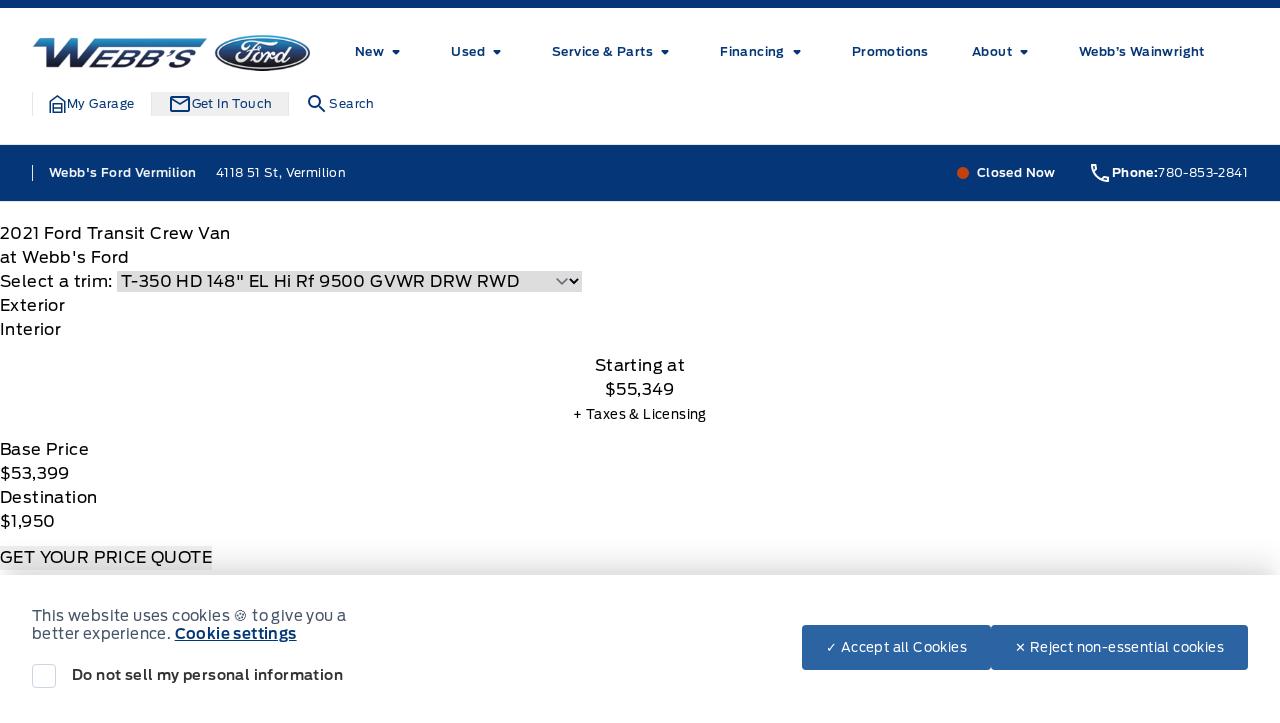

--- FILE ---
content_type: text/html; charset=UTF-8
request_url: https://www.webbsford.com/showroom/overview/414239/
body_size: 66670
content:
<!doctype html>
<html prefix="og: http://ogp.me/ns# fb: http://ogp.me/ns/fb#" lang="en-US">
	<head>
		<meta charset="UTF-8">
		<meta http-equiv="X-UA-Compatible" content="IE=edge">

		<meta
		name="viewport" content="width=device-width, initial-scale=1">

				<meta name="msapplication-square70x70logo" content="/dist/img/icons/windows-tile-70x70.png">
		<meta name="msapplication-square150x150logo" content="/dist/img/icons/windows-tile-150x150.png">
		<meta name="msapplication-square310x310logo" content="/dist/img/icons/windows-tile-310x310.png">
		<meta name="msapplication-TileImage" content="/dist/img/icons/windows-tile-144x144.png">
		<meta name="msapplication-TileColor" content="#fff">
		<link rel="apple-touch-icon-precomposed" sizes="152x152" href="/dist/img/icons/apple-touch-icon-152x152-precomposed.png">
		<link rel="apple-touch-icon-precomposed" sizes="120x120" href="/dist/img/icons/apple-touch-icon-120x120-precomposed.png">
		<link rel="apple-touch-icon-precomposed" sizes="76x76" href="/dist/img/icons/apple-touch-icon-76x76-precomposed.png">
		<link rel="apple-touch-icon-precomposed" sizes="60x60" href="/dist/img/icons/apple-touch-icon-60x60-precomposed.png">
		<link rel="apple-touch-icon-precomposed" sizes="144x144" href="/dist/img/icons/apple-touch-icon-144x144-precomposed.png">
		<link rel="apple-touch-icon-precomposed" sizes="114x114" href="/dist/img/icons/apple-touch-icon-114x114-precomposed.png">
		<link rel="apple-touch-icon-precomposed" sizes="72x72" href="/dist/img/icons/apple-touch-icon-72x72-precomposed.png">
		<link
		rel="apple-touch-icon" sizes="57x57" href="/dist/img/icons/apple-touch-icon.png">

				

				

				




    <script>
        (function (b, o, i, l, e, r) {
            b.GoogleAnalyticsObject = l;
            b[l] || (b[l] =
                function () {(b[l].q = b[l].q || []).push(arguments);});
            b[l].l = +new Date;
            e = o.createElement(i);
            r = o.getElementsByTagName(i)[0];
            e.src = '//www.google-analytics.com/analytics.js';
            r.parentNode.insertBefore(e, r);
        }(window, document, 'script', 'ga'));

        ga('create', "UA-368718-3");
        ga('send', 'pageview');

        
            </script>

		<!-- Header Scripts -->
							<script type="text/javascript">
    (function(c,l,a,r,i,t,y){
        c[a]=c[a]||function(){(c[a].q=c[a].q||[]).push(arguments)};
        t=l.createElement(r);t.async=1;t.src="https://www.clarity.ms/tag/"+i;
        y=l.getElementsByTagName(r)[0];y.parentNode.insertBefore(t,y);
    })(window, document, "clarity", "script", "sgivja34p8");
</script>
		

				<meta name='robots' content='noindex, follow' />

	<!-- This site is optimized with the Yoast SEO plugin v26.6 - https://yoast.com/wordpress/plugins/seo/ -->
	<title>New 2021 Ford Transit Crew Van in Oxford White | Overview | Webb&#039;s Ford</title>
	<meta property="og:locale" content="en_US" />
	<meta property="og:title" content="Page not found | Webb&#039;s Ford" />
	<meta property="og:site_name" content="Webb&#039;s Ford" />
	<script type="application/ld+json" class="yoast-schema-graph">{"@context":"https://schema.org","@graph":[{"@type":"WebSite","@id":"https://www.webbsford.com/#website","url":"https://www.webbsford.com/","name":"Webb&#039;s Ford","description":"Vermilion, AB","publisher":{"@id":"https://www.webbsford.com/#organization"},"potentialAction":[{"@type":"SearchAction","target":{"@type":"EntryPoint","urlTemplate":"https://www.webbsford.com/?s={search_term_string}"},"query-input":{"@type":"PropertyValueSpecification","valueRequired":true,"valueName":"search_term_string"}}],"inLanguage":"en-US"},{"@type":"Organization","@id":"https://www.webbsford.com/#organization","name":"Webb&#039;s Ford","url":"https://www.webbsford.com/","logo":{"@type":"ImageObject","inLanguage":"en-US","@id":"https://www.webbsford.com/#/schema/logo/image/","url":"https://assets.carpages.ca/dealersite/prod-wp-webbs-ford-fp/uploads/2023/03/cropped-webbs-ford-logo-1-1-2.png","contentUrl":"https://assets.carpages.ca/dealersite/prod-wp-webbs-ford-fp/uploads/2023/03/cropped-webbs-ford-logo-1-1-2.png","width":400,"height":80,"caption":"Webb&#039;s Ford"},"image":{"@id":"https://www.webbsford.com/#/schema/logo/image/"}}]}</script>
	<!-- / Yoast SEO plugin. -->


<link rel='dns-prefetch' href='//www.webbsford.com' />
<link rel='dns-prefetch' href='//stats.wp.com' />
<link rel='dns-prefetch' href='//assets.carpages.ca' />
<link rel="alternate" type="application/rss+xml" title="Webb&#039;s Ford &raquo; Feed" href="https://www.webbsford.com/feed/" />
<link rel="alternate" type="application/rss+xml" title="Webb&#039;s Ford &raquo; Comments Feed" href="https://www.webbsford.com/comments/feed/" />
<style id='wp-img-auto-sizes-contain-inline-css' type='text/css'>
img:is([sizes=auto i],[sizes^="auto," i]){contain-intrinsic-size:3000px 1500px}
/*# sourceURL=wp-img-auto-sizes-contain-inline-css */
</style>
<style id='wp-emoji-styles-inline-css' type='text/css'>

	img.wp-smiley, img.emoji {
		display: inline !important;
		border: none !important;
		box-shadow: none !important;
		height: 1em !important;
		width: 1em !important;
		margin: 0 0.07em !important;
		vertical-align: -0.1em !important;
		background: none !important;
		padding: 0 !important;
	}
/*# sourceURL=wp-emoji-styles-inline-css */
</style>
<style id='wp-block-library-inline-css' type='text/css'>
:root{--wp-block-synced-color:#7a00df;--wp-block-synced-color--rgb:122,0,223;--wp-bound-block-color:var(--wp-block-synced-color);--wp-editor-canvas-background:#ddd;--wp-admin-theme-color:#007cba;--wp-admin-theme-color--rgb:0,124,186;--wp-admin-theme-color-darker-10:#006ba1;--wp-admin-theme-color-darker-10--rgb:0,107,160.5;--wp-admin-theme-color-darker-20:#005a87;--wp-admin-theme-color-darker-20--rgb:0,90,135;--wp-admin-border-width-focus:2px}@media (min-resolution:192dpi){:root{--wp-admin-border-width-focus:1.5px}}.wp-element-button{cursor:pointer}:root .has-very-light-gray-background-color{background-color:#eee}:root .has-very-dark-gray-background-color{background-color:#313131}:root .has-very-light-gray-color{color:#eee}:root .has-very-dark-gray-color{color:#313131}:root .has-vivid-green-cyan-to-vivid-cyan-blue-gradient-background{background:linear-gradient(135deg,#00d084,#0693e3)}:root .has-purple-crush-gradient-background{background:linear-gradient(135deg,#34e2e4,#4721fb 50%,#ab1dfe)}:root .has-hazy-dawn-gradient-background{background:linear-gradient(135deg,#faaca8,#dad0ec)}:root .has-subdued-olive-gradient-background{background:linear-gradient(135deg,#fafae1,#67a671)}:root .has-atomic-cream-gradient-background{background:linear-gradient(135deg,#fdd79a,#004a59)}:root .has-nightshade-gradient-background{background:linear-gradient(135deg,#330968,#31cdcf)}:root .has-midnight-gradient-background{background:linear-gradient(135deg,#020381,#2874fc)}:root{--wp--preset--font-size--normal:16px;--wp--preset--font-size--huge:42px}.has-regular-font-size{font-size:1em}.has-larger-font-size{font-size:2.625em}.has-normal-font-size{font-size:var(--wp--preset--font-size--normal)}.has-huge-font-size{font-size:var(--wp--preset--font-size--huge)}.has-text-align-center{text-align:center}.has-text-align-left{text-align:left}.has-text-align-right{text-align:right}.has-fit-text{white-space:nowrap!important}#end-resizable-editor-section{display:none}.aligncenter{clear:both}.items-justified-left{justify-content:flex-start}.items-justified-center{justify-content:center}.items-justified-right{justify-content:flex-end}.items-justified-space-between{justify-content:space-between}.screen-reader-text{border:0;clip-path:inset(50%);height:1px;margin:-1px;overflow:hidden;padding:0;position:absolute;width:1px;word-wrap:normal!important}.screen-reader-text:focus{background-color:#ddd;clip-path:none;color:#444;display:block;font-size:1em;height:auto;left:5px;line-height:normal;padding:15px 23px 14px;text-decoration:none;top:5px;width:auto;z-index:100000}html :where(.has-border-color){border-style:solid}html :where([style*=border-top-color]){border-top-style:solid}html :where([style*=border-right-color]){border-right-style:solid}html :where([style*=border-bottom-color]){border-bottom-style:solid}html :where([style*=border-left-color]){border-left-style:solid}html :where([style*=border-width]){border-style:solid}html :where([style*=border-top-width]){border-top-style:solid}html :where([style*=border-right-width]){border-right-style:solid}html :where([style*=border-bottom-width]){border-bottom-style:solid}html :where([style*=border-left-width]){border-left-style:solid}html :where(img[class*=wp-image-]){height:auto;max-width:100%}:where(figure){margin:0 0 1em}html :where(.is-position-sticky){--wp-admin--admin-bar--position-offset:var(--wp-admin--admin-bar--height,0px)}@media screen and (max-width:600px){html :where(.is-position-sticky){--wp-admin--admin-bar--position-offset:0px}}

/*# sourceURL=wp-block-library-inline-css */
</style><style id='global-styles-inline-css' type='text/css'>
:root{--wp--preset--aspect-ratio--square: 1;--wp--preset--aspect-ratio--4-3: 4/3;--wp--preset--aspect-ratio--3-4: 3/4;--wp--preset--aspect-ratio--3-2: 3/2;--wp--preset--aspect-ratio--2-3: 2/3;--wp--preset--aspect-ratio--16-9: 16/9;--wp--preset--aspect-ratio--9-16: 9/16;--wp--preset--color--black: rgb(var(--dsp--color--black, 0 0 0) / 1);--wp--preset--color--cyan-bluish-gray: #abb8c3;--wp--preset--color--white: rgb(var(--dsp--color--white, 255 255 255) / 1);--wp--preset--color--pale-pink: #f78da7;--wp--preset--color--vivid-red: #cf2e2e;--wp--preset--color--luminous-vivid-orange: #ff6900;--wp--preset--color--luminous-vivid-amber: #fcb900;--wp--preset--color--light-green-cyan: #7bdcb5;--wp--preset--color--vivid-green-cyan: #00d084;--wp--preset--color--pale-cyan-blue: #8ed1fc;--wp--preset--color--vivid-cyan-blue: #0693e3;--wp--preset--color--vivid-purple: #9b51e0;--wp--preset--color--transparent: rgb(var(--dsp--color--transparent, 0 255 255) / 1);--wp--preset--color--slate-50: rgb(var(--dsp--color--slate-50, 248 250 252) / 1);--wp--preset--color--slate-100: rgb(var(--dsp--color--slate-100, 241 245 249) / 1);--wp--preset--color--slate-200: rgb(var(--dsp--color--slate-200, 226 232 240) / 1);--wp--preset--color--slate-300: rgb(var(--dsp--color--slate-300, 203 213 225) / 1);--wp--preset--color--slate-400: rgb(var(--dsp--color--slate-400, 148 163 184) / 1);--wp--preset--color--slate-500: rgb(var(--dsp--color--slate-500, 100 116 139) / 1);--wp--preset--color--slate-600: rgb(var(--dsp--color--slate-600, 71 85 105) / 1);--wp--preset--color--slate-700: rgb(var(--dsp--color--slate-700, 51 65 85) / 1);--wp--preset--color--slate-800: rgb(var(--dsp--color--slate-800, 30 41 59) / 1);--wp--preset--color--slate-900: rgb(var(--dsp--color--slate-900, 15 23 42) / 1);--wp--preset--color--slate-950: rgb(var(--dsp--color--slate-950, 2 6 23) / 1);--wp--preset--color--gs-50: rgb(var(--dsp--color--gs-50, 248 250 252) / 1);--wp--preset--color--gs-100: rgb(var(--dsp--color--gs-100, 241 245 249) / 1);--wp--preset--color--gs-200: rgb(var(--dsp--color--gs-200, 226 232 240) / 1);--wp--preset--color--gs-300: rgb(var(--dsp--color--gs-300, 203 213 225) / 1);--wp--preset--color--gs-400: rgb(var(--dsp--color--gs-400, 148 163 184) / 1);--wp--preset--color--gs-500: rgb(var(--dsp--color--gs-500, 100 116 139) / 1);--wp--preset--color--gs-600: rgb(var(--dsp--color--gs-600, 71 85 105) / 1);--wp--preset--color--gs-700: rgb(var(--dsp--color--gs-700, 51 65 85) / 1);--wp--preset--color--gs-800: rgb(var(--dsp--color--gs-800, 30 41 59) / 1);--wp--preset--color--gs-900: rgb(var(--dsp--color--gs-900, 15 23 42) / 1);--wp--preset--color--gs-950: rgb(var(--dsp--color--gs-950, 2 6 23) / 1);--wp--preset--color--amber-400: rgb(var(--dsp--color--amber-400, 251 191 36) / 1);--wp--preset--color--emerald-600: rgb(var(--dsp--color--emerald-600, 5 150 105) / 1);--wp--preset--color--brand-1-50: rgb(var(--dsp--color--brand-1-50, 239 246 255) / 1);--wp--preset--color--brand-1-700: rgb(var(--dsp--color--brand-1-700, 5 54 119) / 1);--wp--preset--color--brand-1-800: rgb(var(--dsp--color--brand-1-800, 0 9 91) / 1);--wp--preset--color--brand-1-900: rgb(var(--dsp--color--brand-1-900, 16 43 78) / 1);--wp--preset--color--brand-2-50: rgb(var(--dsp--color--brand-2-50, 240 153 255) / 1);--wp--preset--color--brand-2-100: rgb(var(--dsp--color--brand-2-100, 224 242 254) / 1);--wp--preset--color--brand-2-400: rgb(var(--dsp--color--brand-2-400, 32 150 205) / 1);--wp--preset--color--brand-2-500: rgb(var(--dsp--color--brand-2-500, 0 104 208) / 1);--wp--preset--color--brand-2-600: rgb(var(--dsp--color--brand-2-600, 44 99 162) / 1);--wp--preset--color--brand-3-500: rgb(var(--dsp--color--brand-3-500, 250 204 21) / 1);--wp--preset--color--brand-3-800: rgb(var(--dsp--color--brand-3-800, 5 26 54) / 1);--wp--preset--color--brand-3-900: rgb(var(--dsp--color--brand-3-900, 3 18 38) / 1);--wp--preset--color--brand-3-950: rgb(var(--dsp--color--brand-3-950, 2 13 28) / 1);--wp--preset--color--brand-500: rgb(var(--dsp--color--brand-500, 32 150 205) / 1);--wp--preset--color--brand-600: rgb(var(--dsp--color--brand-600, 44 99 162) / 1);--wp--preset--color--brand-700: rgb(var(--dsp--color--brand-700, 5 54 119) / 1);--wp--preset--color--brand-800: rgb(var(--dsp--color--brand-800, 0 9 91) / 1);--wp--preset--color--brand-900: rgb(var(--dsp--color--brand-900, 16 43 78) / 1);--wp--preset--color--brand-black: rgb(var(--dsp--color--brand-black, 16 43 78) / 1);--wp--preset--color--brand-gray: rgb(var(--dsp--color--brand-gray, 148 163 184) / 1);--wp--preset--color--brand-lightgray: rgb(var(--dsp--color--brand-lightgray, 226 232 240) / 1);--wp--preset--color--brand-white: rgb(var(--dsp--color--brand-white, 255 255 255) / 1);--wp--preset--color--gray-800: rgb(var(--dsp--color--gray-800, 31 41 55) / 1);--wp--preset--color--gray-900: rgb(var(--dsp--color--gray-900, 17 24 39) / 1);--wp--preset--color--orange-300: rgb(var(--dsp--color--orange-300, 253 186 116) / 1);--wp--preset--color--orange-500: rgb(var(--dsp--color--orange-500, 249 115 22) / 1);--wp--preset--color--orange-600: rgb(var(--dsp--color--orange-600, 234 88 12) / 1);--wp--preset--color--orange-700: rgb(var(--dsp--color--orange-700, 194 65 12) / 1);--wp--preset--color--surface-0: rgb(var(--dsp--color--surface-0, 255 255 255) / 1);--wp--preset--color--surface-1: rgb(var(--dsp--color--surface-1, 248 250 252) / 1);--wp--preset--color--surface-2: rgb(var(--dsp--color--surface-2, 241 245 249) / 1);--wp--preset--color--surface-3: rgb(var(--dsp--color--surface-3, 226 232 240) / 1);--wp--preset--color--surface-4: rgb(var(--dsp--color--surface-4, 16 43 78) / 1);--wp--preset--color--border-default: rgb(var(--dsp--color--border-default, 203 213 225) / 1);--wp--preset--color--border-gray: rgb(var(--dsp--color--border-gray, 148 163 184) / 1);--wp--preset--color--border-dark: rgb(var(--dsp--color--border-dark, 15 23 42) / 1);--wp--preset--color--border-medium: rgb(var(--dsp--color--border-medium, 100 116 139) / 1);--wp--preset--color--border-light: rgb(var(--dsp--color--border-light, 226 232 240) / 1);--wp--preset--color--border-accent: rgb(var(--dsp--color--border-accent, 250 204 21) / 1);--wp--preset--color--border-brand: rgb(var(--dsp--color--border-brand, 5 54 119) / 1);--wp--preset--color--border-warning: rgb(var(--dsp--color--border-warning, 180 83 9) / 1);--wp--preset--color--border-white: rgb(var(--dsp--color--border-white, 255 255 255) / 1);--wp--preset--color--text-primary: rgb(var(--dsp--color--text-primary, 15 23 42) / 1);--wp--preset--color--text-secondary: rgb(var(--dsp--color--text-secondary, 100 116 139) / 1);--wp--preset--color--text-gray: rgb(var(--dsp--color--text-gray, 30 41 59) / 1);--wp--preset--color--text-white: rgb(var(--dsp--color--text-white, 255 255 255) / 1);--wp--preset--color--text-success: rgb(var(--dsp--color--text-success, 5 150 105) / 1);--wp--preset--color--text-warning: rgb(var(--dsp--color--text-warning, 180 83 9) / 1);--wp--preset--gradient--vivid-cyan-blue-to-vivid-purple: linear-gradient(135deg,rgb(6,147,227) 0%,rgb(155,81,224) 100%);--wp--preset--gradient--light-green-cyan-to-vivid-green-cyan: linear-gradient(135deg,rgb(122,220,180) 0%,rgb(0,208,130) 100%);--wp--preset--gradient--luminous-vivid-amber-to-luminous-vivid-orange: linear-gradient(135deg,rgb(252,185,0) 0%,rgb(255,105,0) 100%);--wp--preset--gradient--luminous-vivid-orange-to-vivid-red: linear-gradient(135deg,rgb(255,105,0) 0%,rgb(207,46,46) 100%);--wp--preset--gradient--very-light-gray-to-cyan-bluish-gray: linear-gradient(135deg,rgb(238,238,238) 0%,rgb(169,184,195) 100%);--wp--preset--gradient--cool-to-warm-spectrum: linear-gradient(135deg,rgb(74,234,220) 0%,rgb(151,120,209) 20%,rgb(207,42,186) 40%,rgb(238,44,130) 60%,rgb(251,105,98) 80%,rgb(254,248,76) 100%);--wp--preset--gradient--blush-light-purple: linear-gradient(135deg,rgb(255,206,236) 0%,rgb(152,150,240) 100%);--wp--preset--gradient--blush-bordeaux: linear-gradient(135deg,rgb(254,205,165) 0%,rgb(254,45,45) 50%,rgb(107,0,62) 100%);--wp--preset--gradient--luminous-dusk: linear-gradient(135deg,rgb(255,203,112) 0%,rgb(199,81,192) 50%,rgb(65,88,208) 100%);--wp--preset--gradient--pale-ocean: linear-gradient(135deg,rgb(255,245,203) 0%,rgb(182,227,212) 50%,rgb(51,167,181) 100%);--wp--preset--gradient--electric-grass: linear-gradient(135deg,rgb(202,248,128) 0%,rgb(113,206,126) 100%);--wp--preset--gradient--midnight: linear-gradient(135deg,rgb(2,3,129) 0%,rgb(40,116,252) 100%);--wp--preset--font-size--small: 13px;--wp--preset--font-size--medium: 20px;--wp--preset--font-size--large: 36px;--wp--preset--font-size--x-large: 42px;--wp--preset--font-family--sans: DefaultType, ui-sans-serif, system-ui, sans-serif, "Apple Color Emoji", "Segoe UI Emoji", "Segoe UI Symbol", "Noto Color Emoji";--wp--preset--font-family--brand: BrandType, sans-serif;--wp--preset--spacing--20: 0.44rem;--wp--preset--spacing--30: 0.67rem;--wp--preset--spacing--40: 1rem;--wp--preset--spacing--50: 1.5rem;--wp--preset--spacing--60: 2.25rem;--wp--preset--spacing--70: 3.38rem;--wp--preset--spacing--80: 5.06rem;--wp--preset--shadow--natural: 6px 6px 9px rgba(0, 0, 0, 0.2);--wp--preset--shadow--deep: 12px 12px 50px rgba(0, 0, 0, 0.4);--wp--preset--shadow--sharp: 6px 6px 0px rgba(0, 0, 0, 0.2);--wp--preset--shadow--outlined: 6px 6px 0px -3px rgb(255, 255, 255), 6px 6px rgb(0, 0, 0);--wp--preset--shadow--crisp: 6px 6px 0px rgb(0, 0, 0);}:where(body) { margin: 0; }.wp-site-blocks > .alignleft { float: left; margin-right: 2em; }.wp-site-blocks > .alignright { float: right; margin-left: 2em; }.wp-site-blocks > .aligncenter { justify-content: center; margin-left: auto; margin-right: auto; }:where(.is-layout-flex){gap: 0.5em;}:where(.is-layout-grid){gap: 0.5em;}.is-layout-flow > .alignleft{float: left;margin-inline-start: 0;margin-inline-end: 2em;}.is-layout-flow > .alignright{float: right;margin-inline-start: 2em;margin-inline-end: 0;}.is-layout-flow > .aligncenter{margin-left: auto !important;margin-right: auto !important;}.is-layout-constrained > .alignleft{float: left;margin-inline-start: 0;margin-inline-end: 2em;}.is-layout-constrained > .alignright{float: right;margin-inline-start: 2em;margin-inline-end: 0;}.is-layout-constrained > .aligncenter{margin-left: auto !important;margin-right: auto !important;}.is-layout-constrained > :where(:not(.alignleft):not(.alignright):not(.alignfull)){margin-left: auto !important;margin-right: auto !important;}body .is-layout-flex{display: flex;}.is-layout-flex{flex-wrap: wrap;align-items: center;}.is-layout-flex > :is(*, div){margin: 0;}body .is-layout-grid{display: grid;}.is-layout-grid > :is(*, div){margin: 0;}body{padding-top: 0px;padding-right: 0px;padding-bottom: 0px;padding-left: 0px;}a:where(:not(.wp-element-button)){text-decoration: underline;}:root :where(.wp-element-button, .wp-block-button__link){background-color: #32373c;border-width: 0;color: #fff;font-family: inherit;font-size: inherit;font-style: inherit;font-weight: inherit;letter-spacing: inherit;line-height: inherit;padding-top: calc(0.667em + 2px);padding-right: calc(1.333em + 2px);padding-bottom: calc(0.667em + 2px);padding-left: calc(1.333em + 2px);text-decoration: none;text-transform: inherit;}.has-black-color{color: var(--wp--preset--color--black) !important;}.has-cyan-bluish-gray-color{color: var(--wp--preset--color--cyan-bluish-gray) !important;}.has-white-color{color: var(--wp--preset--color--white) !important;}.has-pale-pink-color{color: var(--wp--preset--color--pale-pink) !important;}.has-vivid-red-color{color: var(--wp--preset--color--vivid-red) !important;}.has-luminous-vivid-orange-color{color: var(--wp--preset--color--luminous-vivid-orange) !important;}.has-luminous-vivid-amber-color{color: var(--wp--preset--color--luminous-vivid-amber) !important;}.has-light-green-cyan-color{color: var(--wp--preset--color--light-green-cyan) !important;}.has-vivid-green-cyan-color{color: var(--wp--preset--color--vivid-green-cyan) !important;}.has-pale-cyan-blue-color{color: var(--wp--preset--color--pale-cyan-blue) !important;}.has-vivid-cyan-blue-color{color: var(--wp--preset--color--vivid-cyan-blue) !important;}.has-vivid-purple-color{color: var(--wp--preset--color--vivid-purple) !important;}.has-transparent-color{color: var(--wp--preset--color--transparent) !important;}.has-slate-50-color{color: var(--wp--preset--color--slate-50) !important;}.has-slate-100-color{color: var(--wp--preset--color--slate-100) !important;}.has-slate-200-color{color: var(--wp--preset--color--slate-200) !important;}.has-slate-300-color{color: var(--wp--preset--color--slate-300) !important;}.has-slate-400-color{color: var(--wp--preset--color--slate-400) !important;}.has-slate-500-color{color: var(--wp--preset--color--slate-500) !important;}.has-slate-600-color{color: var(--wp--preset--color--slate-600) !important;}.has-slate-700-color{color: var(--wp--preset--color--slate-700) !important;}.has-slate-800-color{color: var(--wp--preset--color--slate-800) !important;}.has-slate-900-color{color: var(--wp--preset--color--slate-900) !important;}.has-slate-950-color{color: var(--wp--preset--color--slate-950) !important;}.has-gs-50-color{color: var(--wp--preset--color--gs-50) !important;}.has-gs-100-color{color: var(--wp--preset--color--gs-100) !important;}.has-gs-200-color{color: var(--wp--preset--color--gs-200) !important;}.has-gs-300-color{color: var(--wp--preset--color--gs-300) !important;}.has-gs-400-color{color: var(--wp--preset--color--gs-400) !important;}.has-gs-500-color{color: var(--wp--preset--color--gs-500) !important;}.has-gs-600-color{color: var(--wp--preset--color--gs-600) !important;}.has-gs-700-color{color: var(--wp--preset--color--gs-700) !important;}.has-gs-800-color{color: var(--wp--preset--color--gs-800) !important;}.has-gs-900-color{color: var(--wp--preset--color--gs-900) !important;}.has-gs-950-color{color: var(--wp--preset--color--gs-950) !important;}.has-amber-400-color{color: var(--wp--preset--color--amber-400) !important;}.has-emerald-600-color{color: var(--wp--preset--color--emerald-600) !important;}.has-brand-1-50-color{color: var(--wp--preset--color--brand-1-50) !important;}.has-brand-1-700-color{color: var(--wp--preset--color--brand-1-700) !important;}.has-brand-1-800-color{color: var(--wp--preset--color--brand-1-800) !important;}.has-brand-1-900-color{color: var(--wp--preset--color--brand-1-900) !important;}.has-brand-2-50-color{color: var(--wp--preset--color--brand-2-50) !important;}.has-brand-2-100-color{color: var(--wp--preset--color--brand-2-100) !important;}.has-brand-2-400-color{color: var(--wp--preset--color--brand-2-400) !important;}.has-brand-2-500-color{color: var(--wp--preset--color--brand-2-500) !important;}.has-brand-2-600-color{color: var(--wp--preset--color--brand-2-600) !important;}.has-brand-3-500-color{color: var(--wp--preset--color--brand-3-500) !important;}.has-brand-3-800-color{color: var(--wp--preset--color--brand-3-800) !important;}.has-brand-3-900-color{color: var(--wp--preset--color--brand-3-900) !important;}.has-brand-3-950-color{color: var(--wp--preset--color--brand-3-950) !important;}.has-brand-500-color{color: var(--wp--preset--color--brand-500) !important;}.has-brand-600-color{color: var(--wp--preset--color--brand-600) !important;}.has-brand-700-color{color: var(--wp--preset--color--brand-700) !important;}.has-brand-800-color{color: var(--wp--preset--color--brand-800) !important;}.has-brand-900-color{color: var(--wp--preset--color--brand-900) !important;}.has-brand-black-color{color: var(--wp--preset--color--brand-black) !important;}.has-brand-gray-color{color: var(--wp--preset--color--brand-gray) !important;}.has-brand-lightgray-color{color: var(--wp--preset--color--brand-lightgray) !important;}.has-brand-white-color{color: var(--wp--preset--color--brand-white) !important;}.has-gray-800-color{color: var(--wp--preset--color--gray-800) !important;}.has-gray-900-color{color: var(--wp--preset--color--gray-900) !important;}.has-orange-300-color{color: var(--wp--preset--color--orange-300) !important;}.has-orange-500-color{color: var(--wp--preset--color--orange-500) !important;}.has-orange-600-color{color: var(--wp--preset--color--orange-600) !important;}.has-orange-700-color{color: var(--wp--preset--color--orange-700) !important;}.has-surface-0-color{color: var(--wp--preset--color--surface-0) !important;}.has-surface-1-color{color: var(--wp--preset--color--surface-1) !important;}.has-surface-2-color{color: var(--wp--preset--color--surface-2) !important;}.has-surface-3-color{color: var(--wp--preset--color--surface-3) !important;}.has-surface-4-color{color: var(--wp--preset--color--surface-4) !important;}.has-border-default-color{color: var(--wp--preset--color--border-default) !important;}.has-border-gray-color{color: var(--wp--preset--color--border-gray) !important;}.has-border-dark-color{color: var(--wp--preset--color--border-dark) !important;}.has-border-medium-color{color: var(--wp--preset--color--border-medium) !important;}.has-border-light-color{color: var(--wp--preset--color--border-light) !important;}.has-border-accent-color{color: var(--wp--preset--color--border-accent) !important;}.has-border-brand-color{color: var(--wp--preset--color--border-brand) !important;}.has-border-warning-color{color: var(--wp--preset--color--border-warning) !important;}.has-border-white-color{color: var(--wp--preset--color--border-white) !important;}.has-text-primary-color{color: var(--wp--preset--color--text-primary) !important;}.has-text-secondary-color{color: var(--wp--preset--color--text-secondary) !important;}.has-text-gray-color{color: var(--wp--preset--color--text-gray) !important;}.has-text-white-color{color: var(--wp--preset--color--text-white) !important;}.has-text-success-color{color: var(--wp--preset--color--text-success) !important;}.has-text-warning-color{color: var(--wp--preset--color--text-warning) !important;}.has-black-background-color{background-color: var(--wp--preset--color--black) !important;}.has-cyan-bluish-gray-background-color{background-color: var(--wp--preset--color--cyan-bluish-gray) !important;}.has-white-background-color{background-color: var(--wp--preset--color--white) !important;}.has-pale-pink-background-color{background-color: var(--wp--preset--color--pale-pink) !important;}.has-vivid-red-background-color{background-color: var(--wp--preset--color--vivid-red) !important;}.has-luminous-vivid-orange-background-color{background-color: var(--wp--preset--color--luminous-vivid-orange) !important;}.has-luminous-vivid-amber-background-color{background-color: var(--wp--preset--color--luminous-vivid-amber) !important;}.has-light-green-cyan-background-color{background-color: var(--wp--preset--color--light-green-cyan) !important;}.has-vivid-green-cyan-background-color{background-color: var(--wp--preset--color--vivid-green-cyan) !important;}.has-pale-cyan-blue-background-color{background-color: var(--wp--preset--color--pale-cyan-blue) !important;}.has-vivid-cyan-blue-background-color{background-color: var(--wp--preset--color--vivid-cyan-blue) !important;}.has-vivid-purple-background-color{background-color: var(--wp--preset--color--vivid-purple) !important;}.has-transparent-background-color{background-color: var(--wp--preset--color--transparent) !important;}.has-slate-50-background-color{background-color: var(--wp--preset--color--slate-50) !important;}.has-slate-100-background-color{background-color: var(--wp--preset--color--slate-100) !important;}.has-slate-200-background-color{background-color: var(--wp--preset--color--slate-200) !important;}.has-slate-300-background-color{background-color: var(--wp--preset--color--slate-300) !important;}.has-slate-400-background-color{background-color: var(--wp--preset--color--slate-400) !important;}.has-slate-500-background-color{background-color: var(--wp--preset--color--slate-500) !important;}.has-slate-600-background-color{background-color: var(--wp--preset--color--slate-600) !important;}.has-slate-700-background-color{background-color: var(--wp--preset--color--slate-700) !important;}.has-slate-800-background-color{background-color: var(--wp--preset--color--slate-800) !important;}.has-slate-900-background-color{background-color: var(--wp--preset--color--slate-900) !important;}.has-slate-950-background-color{background-color: var(--wp--preset--color--slate-950) !important;}.has-gs-50-background-color{background-color: var(--wp--preset--color--gs-50) !important;}.has-gs-100-background-color{background-color: var(--wp--preset--color--gs-100) !important;}.has-gs-200-background-color{background-color: var(--wp--preset--color--gs-200) !important;}.has-gs-300-background-color{background-color: var(--wp--preset--color--gs-300) !important;}.has-gs-400-background-color{background-color: var(--wp--preset--color--gs-400) !important;}.has-gs-500-background-color{background-color: var(--wp--preset--color--gs-500) !important;}.has-gs-600-background-color{background-color: var(--wp--preset--color--gs-600) !important;}.has-gs-700-background-color{background-color: var(--wp--preset--color--gs-700) !important;}.has-gs-800-background-color{background-color: var(--wp--preset--color--gs-800) !important;}.has-gs-900-background-color{background-color: var(--wp--preset--color--gs-900) !important;}.has-gs-950-background-color{background-color: var(--wp--preset--color--gs-950) !important;}.has-amber-400-background-color{background-color: var(--wp--preset--color--amber-400) !important;}.has-emerald-600-background-color{background-color: var(--wp--preset--color--emerald-600) !important;}.has-brand-1-50-background-color{background-color: var(--wp--preset--color--brand-1-50) !important;}.has-brand-1-700-background-color{background-color: var(--wp--preset--color--brand-1-700) !important;}.has-brand-1-800-background-color{background-color: var(--wp--preset--color--brand-1-800) !important;}.has-brand-1-900-background-color{background-color: var(--wp--preset--color--brand-1-900) !important;}.has-brand-2-50-background-color{background-color: var(--wp--preset--color--brand-2-50) !important;}.has-brand-2-100-background-color{background-color: var(--wp--preset--color--brand-2-100) !important;}.has-brand-2-400-background-color{background-color: var(--wp--preset--color--brand-2-400) !important;}.has-brand-2-500-background-color{background-color: var(--wp--preset--color--brand-2-500) !important;}.has-brand-2-600-background-color{background-color: var(--wp--preset--color--brand-2-600) !important;}.has-brand-3-500-background-color{background-color: var(--wp--preset--color--brand-3-500) !important;}.has-brand-3-800-background-color{background-color: var(--wp--preset--color--brand-3-800) !important;}.has-brand-3-900-background-color{background-color: var(--wp--preset--color--brand-3-900) !important;}.has-brand-3-950-background-color{background-color: var(--wp--preset--color--brand-3-950) !important;}.has-brand-500-background-color{background-color: var(--wp--preset--color--brand-500) !important;}.has-brand-600-background-color{background-color: var(--wp--preset--color--brand-600) !important;}.has-brand-700-background-color{background-color: var(--wp--preset--color--brand-700) !important;}.has-brand-800-background-color{background-color: var(--wp--preset--color--brand-800) !important;}.has-brand-900-background-color{background-color: var(--wp--preset--color--brand-900) !important;}.has-brand-black-background-color{background-color: var(--wp--preset--color--brand-black) !important;}.has-brand-gray-background-color{background-color: var(--wp--preset--color--brand-gray) !important;}.has-brand-lightgray-background-color{background-color: var(--wp--preset--color--brand-lightgray) !important;}.has-brand-white-background-color{background-color: var(--wp--preset--color--brand-white) !important;}.has-gray-800-background-color{background-color: var(--wp--preset--color--gray-800) !important;}.has-gray-900-background-color{background-color: var(--wp--preset--color--gray-900) !important;}.has-orange-300-background-color{background-color: var(--wp--preset--color--orange-300) !important;}.has-orange-500-background-color{background-color: var(--wp--preset--color--orange-500) !important;}.has-orange-600-background-color{background-color: var(--wp--preset--color--orange-600) !important;}.has-orange-700-background-color{background-color: var(--wp--preset--color--orange-700) !important;}.has-surface-0-background-color{background-color: var(--wp--preset--color--surface-0) !important;}.has-surface-1-background-color{background-color: var(--wp--preset--color--surface-1) !important;}.has-surface-2-background-color{background-color: var(--wp--preset--color--surface-2) !important;}.has-surface-3-background-color{background-color: var(--wp--preset--color--surface-3) !important;}.has-surface-4-background-color{background-color: var(--wp--preset--color--surface-4) !important;}.has-border-default-background-color{background-color: var(--wp--preset--color--border-default) !important;}.has-border-gray-background-color{background-color: var(--wp--preset--color--border-gray) !important;}.has-border-dark-background-color{background-color: var(--wp--preset--color--border-dark) !important;}.has-border-medium-background-color{background-color: var(--wp--preset--color--border-medium) !important;}.has-border-light-background-color{background-color: var(--wp--preset--color--border-light) !important;}.has-border-accent-background-color{background-color: var(--wp--preset--color--border-accent) !important;}.has-border-brand-background-color{background-color: var(--wp--preset--color--border-brand) !important;}.has-border-warning-background-color{background-color: var(--wp--preset--color--border-warning) !important;}.has-border-white-background-color{background-color: var(--wp--preset--color--border-white) !important;}.has-text-primary-background-color{background-color: var(--wp--preset--color--text-primary) !important;}.has-text-secondary-background-color{background-color: var(--wp--preset--color--text-secondary) !important;}.has-text-gray-background-color{background-color: var(--wp--preset--color--text-gray) !important;}.has-text-white-background-color{background-color: var(--wp--preset--color--text-white) !important;}.has-text-success-background-color{background-color: var(--wp--preset--color--text-success) !important;}.has-text-warning-background-color{background-color: var(--wp--preset--color--text-warning) !important;}.has-black-border-color{border-color: var(--wp--preset--color--black) !important;}.has-cyan-bluish-gray-border-color{border-color: var(--wp--preset--color--cyan-bluish-gray) !important;}.has-white-border-color{border-color: var(--wp--preset--color--white) !important;}.has-pale-pink-border-color{border-color: var(--wp--preset--color--pale-pink) !important;}.has-vivid-red-border-color{border-color: var(--wp--preset--color--vivid-red) !important;}.has-luminous-vivid-orange-border-color{border-color: var(--wp--preset--color--luminous-vivid-orange) !important;}.has-luminous-vivid-amber-border-color{border-color: var(--wp--preset--color--luminous-vivid-amber) !important;}.has-light-green-cyan-border-color{border-color: var(--wp--preset--color--light-green-cyan) !important;}.has-vivid-green-cyan-border-color{border-color: var(--wp--preset--color--vivid-green-cyan) !important;}.has-pale-cyan-blue-border-color{border-color: var(--wp--preset--color--pale-cyan-blue) !important;}.has-vivid-cyan-blue-border-color{border-color: var(--wp--preset--color--vivid-cyan-blue) !important;}.has-vivid-purple-border-color{border-color: var(--wp--preset--color--vivid-purple) !important;}.has-transparent-border-color{border-color: var(--wp--preset--color--transparent) !important;}.has-slate-50-border-color{border-color: var(--wp--preset--color--slate-50) !important;}.has-slate-100-border-color{border-color: var(--wp--preset--color--slate-100) !important;}.has-slate-200-border-color{border-color: var(--wp--preset--color--slate-200) !important;}.has-slate-300-border-color{border-color: var(--wp--preset--color--slate-300) !important;}.has-slate-400-border-color{border-color: var(--wp--preset--color--slate-400) !important;}.has-slate-500-border-color{border-color: var(--wp--preset--color--slate-500) !important;}.has-slate-600-border-color{border-color: var(--wp--preset--color--slate-600) !important;}.has-slate-700-border-color{border-color: var(--wp--preset--color--slate-700) !important;}.has-slate-800-border-color{border-color: var(--wp--preset--color--slate-800) !important;}.has-slate-900-border-color{border-color: var(--wp--preset--color--slate-900) !important;}.has-slate-950-border-color{border-color: var(--wp--preset--color--slate-950) !important;}.has-gs-50-border-color{border-color: var(--wp--preset--color--gs-50) !important;}.has-gs-100-border-color{border-color: var(--wp--preset--color--gs-100) !important;}.has-gs-200-border-color{border-color: var(--wp--preset--color--gs-200) !important;}.has-gs-300-border-color{border-color: var(--wp--preset--color--gs-300) !important;}.has-gs-400-border-color{border-color: var(--wp--preset--color--gs-400) !important;}.has-gs-500-border-color{border-color: var(--wp--preset--color--gs-500) !important;}.has-gs-600-border-color{border-color: var(--wp--preset--color--gs-600) !important;}.has-gs-700-border-color{border-color: var(--wp--preset--color--gs-700) !important;}.has-gs-800-border-color{border-color: var(--wp--preset--color--gs-800) !important;}.has-gs-900-border-color{border-color: var(--wp--preset--color--gs-900) !important;}.has-gs-950-border-color{border-color: var(--wp--preset--color--gs-950) !important;}.has-amber-400-border-color{border-color: var(--wp--preset--color--amber-400) !important;}.has-emerald-600-border-color{border-color: var(--wp--preset--color--emerald-600) !important;}.has-brand-1-50-border-color{border-color: var(--wp--preset--color--brand-1-50) !important;}.has-brand-1-700-border-color{border-color: var(--wp--preset--color--brand-1-700) !important;}.has-brand-1-800-border-color{border-color: var(--wp--preset--color--brand-1-800) !important;}.has-brand-1-900-border-color{border-color: var(--wp--preset--color--brand-1-900) !important;}.has-brand-2-50-border-color{border-color: var(--wp--preset--color--brand-2-50) !important;}.has-brand-2-100-border-color{border-color: var(--wp--preset--color--brand-2-100) !important;}.has-brand-2-400-border-color{border-color: var(--wp--preset--color--brand-2-400) !important;}.has-brand-2-500-border-color{border-color: var(--wp--preset--color--brand-2-500) !important;}.has-brand-2-600-border-color{border-color: var(--wp--preset--color--brand-2-600) !important;}.has-brand-3-500-border-color{border-color: var(--wp--preset--color--brand-3-500) !important;}.has-brand-3-800-border-color{border-color: var(--wp--preset--color--brand-3-800) !important;}.has-brand-3-900-border-color{border-color: var(--wp--preset--color--brand-3-900) !important;}.has-brand-3-950-border-color{border-color: var(--wp--preset--color--brand-3-950) !important;}.has-brand-500-border-color{border-color: var(--wp--preset--color--brand-500) !important;}.has-brand-600-border-color{border-color: var(--wp--preset--color--brand-600) !important;}.has-brand-700-border-color{border-color: var(--wp--preset--color--brand-700) !important;}.has-brand-800-border-color{border-color: var(--wp--preset--color--brand-800) !important;}.has-brand-900-border-color{border-color: var(--wp--preset--color--brand-900) !important;}.has-brand-black-border-color{border-color: var(--wp--preset--color--brand-black) !important;}.has-brand-gray-border-color{border-color: var(--wp--preset--color--brand-gray) !important;}.has-brand-lightgray-border-color{border-color: var(--wp--preset--color--brand-lightgray) !important;}.has-brand-white-border-color{border-color: var(--wp--preset--color--brand-white) !important;}.has-gray-800-border-color{border-color: var(--wp--preset--color--gray-800) !important;}.has-gray-900-border-color{border-color: var(--wp--preset--color--gray-900) !important;}.has-orange-300-border-color{border-color: var(--wp--preset--color--orange-300) !important;}.has-orange-500-border-color{border-color: var(--wp--preset--color--orange-500) !important;}.has-orange-600-border-color{border-color: var(--wp--preset--color--orange-600) !important;}.has-orange-700-border-color{border-color: var(--wp--preset--color--orange-700) !important;}.has-surface-0-border-color{border-color: var(--wp--preset--color--surface-0) !important;}.has-surface-1-border-color{border-color: var(--wp--preset--color--surface-1) !important;}.has-surface-2-border-color{border-color: var(--wp--preset--color--surface-2) !important;}.has-surface-3-border-color{border-color: var(--wp--preset--color--surface-3) !important;}.has-surface-4-border-color{border-color: var(--wp--preset--color--surface-4) !important;}.has-border-default-border-color{border-color: var(--wp--preset--color--border-default) !important;}.has-border-gray-border-color{border-color: var(--wp--preset--color--border-gray) !important;}.has-border-dark-border-color{border-color: var(--wp--preset--color--border-dark) !important;}.has-border-medium-border-color{border-color: var(--wp--preset--color--border-medium) !important;}.has-border-light-border-color{border-color: var(--wp--preset--color--border-light) !important;}.has-border-accent-border-color{border-color: var(--wp--preset--color--border-accent) !important;}.has-border-brand-border-color{border-color: var(--wp--preset--color--border-brand) !important;}.has-border-warning-border-color{border-color: var(--wp--preset--color--border-warning) !important;}.has-border-white-border-color{border-color: var(--wp--preset--color--border-white) !important;}.has-text-primary-border-color{border-color: var(--wp--preset--color--text-primary) !important;}.has-text-secondary-border-color{border-color: var(--wp--preset--color--text-secondary) !important;}.has-text-gray-border-color{border-color: var(--wp--preset--color--text-gray) !important;}.has-text-white-border-color{border-color: var(--wp--preset--color--text-white) !important;}.has-text-success-border-color{border-color: var(--wp--preset--color--text-success) !important;}.has-text-warning-border-color{border-color: var(--wp--preset--color--text-warning) !important;}.has-vivid-cyan-blue-to-vivid-purple-gradient-background{background: var(--wp--preset--gradient--vivid-cyan-blue-to-vivid-purple) !important;}.has-light-green-cyan-to-vivid-green-cyan-gradient-background{background: var(--wp--preset--gradient--light-green-cyan-to-vivid-green-cyan) !important;}.has-luminous-vivid-amber-to-luminous-vivid-orange-gradient-background{background: var(--wp--preset--gradient--luminous-vivid-amber-to-luminous-vivid-orange) !important;}.has-luminous-vivid-orange-to-vivid-red-gradient-background{background: var(--wp--preset--gradient--luminous-vivid-orange-to-vivid-red) !important;}.has-very-light-gray-to-cyan-bluish-gray-gradient-background{background: var(--wp--preset--gradient--very-light-gray-to-cyan-bluish-gray) !important;}.has-cool-to-warm-spectrum-gradient-background{background: var(--wp--preset--gradient--cool-to-warm-spectrum) !important;}.has-blush-light-purple-gradient-background{background: var(--wp--preset--gradient--blush-light-purple) !important;}.has-blush-bordeaux-gradient-background{background: var(--wp--preset--gradient--blush-bordeaux) !important;}.has-luminous-dusk-gradient-background{background: var(--wp--preset--gradient--luminous-dusk) !important;}.has-pale-ocean-gradient-background{background: var(--wp--preset--gradient--pale-ocean) !important;}.has-electric-grass-gradient-background{background: var(--wp--preset--gradient--electric-grass) !important;}.has-midnight-gradient-background{background: var(--wp--preset--gradient--midnight) !important;}.has-small-font-size{font-size: var(--wp--preset--font-size--small) !important;}.has-medium-font-size{font-size: var(--wp--preset--font-size--medium) !important;}.has-large-font-size{font-size: var(--wp--preset--font-size--large) !important;}.has-x-large-font-size{font-size: var(--wp--preset--font-size--x-large) !important;}.has-sans-font-family{font-family: var(--wp--preset--font-family--sans) !important;}.has-brand-font-family{font-family: var(--wp--preset--font-family--brand) !important;}
/*# sourceURL=global-styles-inline-css */
</style>

<link rel='stylesheet' id='wp-components-css' href='https://www.webbsford.com/cms/wp-includes/css/dist/components/style.min.css?ver=6.9' type='text/css' media='all' />
<link rel='stylesheet' id='wp-preferences-css' href='https://www.webbsford.com/cms/wp-includes/css/dist/preferences/style.min.css?ver=6.9' type='text/css' media='all' />
<link rel='stylesheet' id='wp-block-editor-css' href='https://www.webbsford.com/cms/wp-includes/css/dist/block-editor/style.min.css?ver=6.9' type='text/css' media='all' />
<link rel='stylesheet' id='popup-maker-block-library-style-css' href='https://www.webbsford.com/content/plugins/popup-maker/dist/packages/block-library-style.css?ver=dbea705cfafe089d65f1' type='text/css' media='all' />
<link rel='stylesheet' id='dealersite_inventory_lib_choices_styles-css' href='https://www.webbsford.com/content/mu-plugins/dealersite-inventory/dist/lib/choices.css?ver=1.30.1' type='text/css' media='all' />
<link rel='stylesheet' id='dealersite_inventory_lib_nouislider_styles-css' href='https://www.webbsford.com/content/mu-plugins/dealersite-inventory/dist/lib/nouislider.css?ver=1.30.1' type='text/css' media='all' />
<link rel='stylesheet' id='cookie-law-info-css' href='https://www.webbsford.com/content/plugins/cookie-law-info/legacy/public/css/cookie-law-info-public.css?ver=3.3.9.1' type='text/css' media='all' />
<link rel='stylesheet' id='cookie-law-info-gdpr-css' href='https://www.webbsford.com/content/plugins/cookie-law-info/legacy/public/css/cookie-law-info-gdpr.css?ver=3.3.9.1' type='text/css' media='all' />
<link rel='stylesheet' id='theme_styles-css' href='https://www.webbsford.com/content/themes/ford-oem-theme/dist/css/theme.css?ver=2.29.0' type='text/css' media='all' />
<link rel='stylesheet' id='dealer_theme_css-css' href='https://www.webbsford.com/content/themes/dealer-theme/dist/css/dealer.css?ver=6.9' type='text/css' media='all' />
<link rel='stylesheet' id='dashicons-css' href='https://www.webbsford.com/cms/wp-includes/css/dashicons.min.css?ver=6.9' type='text/css' media='all' />
<style id='rocket-lazyload-inline-css' type='text/css'>
.rll-youtube-player{position:relative;padding-bottom:56.23%;height:0;overflow:hidden;max-width:100%;}.rll-youtube-player:focus-within{outline: 2px solid currentColor;outline-offset: 5px;}.rll-youtube-player iframe{position:absolute;top:0;left:0;width:100%;height:100%;z-index:100;background:0 0}.rll-youtube-player img{bottom:0;display:block;left:0;margin:auto;max-width:100%;width:100%;position:absolute;right:0;top:0;border:none;height:auto;-webkit-transition:.4s all;-moz-transition:.4s all;transition:.4s all}.rll-youtube-player img:hover{-webkit-filter:brightness(75%)}.rll-youtube-player .play{height:100%;width:100%;left:0;top:0;position:absolute;background:url(https://www.webbsford.com/content/plugins/rocket-lazy-load/assets/img/youtube.png) no-repeat center;background-color: transparent !important;cursor:pointer;border:none;}
/*# sourceURL=rocket-lazyload-inline-css */
</style>
<script type="text/javascript" src="https://www.webbsford.com/cms/wp-includes/js/jquery/jquery.min.js?ver=3.7.1" id="jquery-core-js"></script>
<script type="text/javascript" src="https://www.webbsford.com/cms/wp-includes/js/jquery/jquery-migrate.min.js?ver=3.4.1" id="jquery-migrate-js"></script>
<script type="text/javascript" id="cookie-law-info-js-extra">
/* <![CDATA[ */
var Cli_Data = {"nn_cookie_ids":["mbox","_gat","AMCVS_EFD95E09512D2A8E0A490D4DAdobeOrg","ad-privacy","demdex","_ga","_gid","s_ecid","ad-id","s_cc","dextp","AMCV_EFD95E09512D2A8E0A490D4DAdobeOrg","winsight","fv_v54","XSRF-TOKEN","CookieLawInfoConsent","cookielawinfo-checkbox-advertisement","IDE","dpm","test_cookie","bku","bkpa","stage_wp_ford_boilerplate_session","test","at_check","ford!mboxSession","ford!mboxPC","s_p_s_prop8","v_starting","fv_v1_v10","fv_v31_v40","fv_entpg","t3website"],"cookielist":[],"non_necessary_cookies":{"necessary":["XSRF-TOKEN","CookieLawInfoConsent"],"analytics":["mbox","_gat","AMCVS_EFD95E09512D2A8E0A490D4DAdobeOrg","demdex","_ga","_gid","s_ecid","ad-id","s_cc","dextp","AMCV_EFD95E09512D2A8E0A490D4DAdobeOrg","fv_v54","stage_wp_ford_boilerplate_session","at_check","ford!mboxSession","ford!mboxPC","s_p_s_prop8","v_starting","fv_v1_v10","fv_v31_v40","fv_entpg","t3website"],"advertisement":["ad-privacy","IDE","dpm","test_cookie","bku","bkpa"],"others":["winsight","test"]},"ccpaEnabled":"1","ccpaRegionBased":"","ccpaBarEnabled":"","strictlyEnabled":["necessary","obligatoire"],"ccpaType":"ccpa_gdpr","js_blocking":"1","custom_integration":"","triggerDomRefresh":"","secure_cookies":""};
var cli_cookiebar_settings = {"animate_speed_hide":"500","animate_speed_show":"500","background":"#FFF","border":"#b1a6a6c2","border_on":"","button_1_button_colour":"#053677","button_1_button_hover":"#042b5f","button_1_link_colour":"#fff","button_1_as_button":"1","button_1_new_win":"","button_2_button_colour":"#333","button_2_button_hover":"#292929","button_2_link_colour":"#444","button_2_as_button":"","button_2_hidebar":"","button_3_button_colour":"#053677","button_3_button_hover":"#042b5f","button_3_link_colour":"#ffffff","button_3_as_button":"1","button_3_new_win":"","button_4_button_colour":"#dedfe0","button_4_button_hover":"#b2b2b3","button_4_link_colour":"#053677","button_4_as_button":"","button_7_button_colour":"#053677","button_7_button_hover":"#042b5f","button_7_link_colour":"#fff","button_7_as_button":"1","button_7_new_win":"","font_family":"inherit","header_fix":"","notify_animate_hide":"1","notify_animate_show":"","notify_div_id":"#cookie-law-info-bar","notify_position_horizontal":"right","notify_position_vertical":"bottom","scroll_close":"","scroll_close_reload":"","accept_close_reload":"","reject_close_reload":"","showagain_tab":"","showagain_background":"#fff","showagain_border":"#000","showagain_div_id":"#cookie-law-info-again","showagain_x_position":"100px","text":"#333333","show_once_yn":"","show_once":"10000","logging_on":"","as_popup":"","popup_overlay":"1","bar_heading_text":"","cookie_bar_as":"banner","popup_showagain_position":"bottom-right","widget_position":"left"};
var log_object = {"ajax_url":"https://www.webbsford.com/cms/wp-admin/admin-ajax.php"};
//# sourceURL=cookie-law-info-js-extra
/* ]]> */
</script>
<script type="text/javascript" src="https://www.webbsford.com/content/plugins/cookie-law-info/legacy/public/js/cookie-law-info-public.js?ver=3.3.9.1" id="cookie-law-info-js"></script>
<script type="text/javascript" id="cookie-law-info-ccpa-js-extra">
/* <![CDATA[ */
var ccpa_data = {"opt_out_prompt":"Do you really wish to opt out?","opt_out_confirm":"Confirm","opt_out_cancel":"Cancel"};
//# sourceURL=cookie-law-info-ccpa-js-extra
/* ]]> */
</script>
<script type="text/javascript" src="https://www.webbsford.com/content/plugins/cookie-law-info/legacy/admin/modules/ccpa/assets/js/cookie-law-info-ccpa.js?ver=3.3.9.1" id="cookie-law-info-ccpa-js"></script>
<link rel="https://api.w.org/" href="https://www.webbsford.com/wp-json/" /><link rel="EditURI" type="application/rsd+xml" title="RSD" href="https://www.webbsford.com/cms/xmlrpc.php?rsd" />
<meta name="generator" content="WordPress 6.9" />
<script type="text/javascript">
/* <![CDATA[ */
var themosis = {
ajaxurl: "https:\/\/www.webbsford.com\/cms\/wp-admin\/admin-ajax.php",
};
/* ]]> */
</script><meta name="csrf-token" content="P1i5xAFEcHxIpueCoKntdtDac2ldqAWhVtrtc4Ij">	<style>img#wpstats{display:none}</style>
		<style type="text/css">.recentcomments a{display:inline !important;padding:0 !important;margin:0 !important;}</style><style class='wp-fonts-local' type='text/css'>
@font-face{font-family:DefaultType;font-style:normal;font-weight:700;font-display:swap;src:url('/content/themes/ford-oem-theme/dist/fonts/antenna/FordAntennaWGL-Bold.woff') format('woff');}
@font-face{font-family:DefaultType;font-style:normal;font-weight:500 600;font-display:swap;src:url('/content/themes/ford-oem-theme/dist/fonts/antenna/FordAntennaWGL-Semibold.woff') format('woff');}
@font-face{font-family:DefaultType;font-style:normal;font-weight:400;font-display:swap;src:url('/content/themes/ford-oem-theme/dist/fonts/antenna/FordAntennaWGL-Regular.woff') format('woff');}
@font-face{font-family:DefaultType;font-style:normal;font-weight:300;font-display:swap;src:url('/content/themes/ford-oem-theme/dist/fonts/antenna/FordAntennaWGL-Light.woff') format('woff');}
@font-face{font-family:BrandType;font-style:normal;font-weight:700;font-display:swap;src:url('/content/themes/ford-oem-theme/dist/fonts/antenna/FordAntennaWGL-Bold.woff') format('woff');}
@font-face{font-family:BrandType;font-style:normal;font-weight:500 600;font-display:swap;src:url('/content/themes/ford-oem-theme/dist/fonts/antenna/FordAntennaWGL-Semibold.woff') format('woff');}
@font-face{font-family:BrandType;font-style:normal;font-weight:400;font-display:swap;src:url('/content/themes/ford-oem-theme/dist/fonts/antenna/FordAntennaWGL-Regular.woff') format('woff');}
@font-face{font-family:BrandType;font-style:normal;font-weight:300;font-display:swap;src:url('/content/themes/ford-oem-theme/dist/fonts/antenna/FordAntennaWGL-Light.woff') format('woff');}
</style>
<link rel="icon" href="https://assets.carpages.ca/dealersite/prod-wp-webbs-ford-fp/uploads/2023/03/cropped-cropped-cropped-wb-fav-bg-lg-32x32.png" sizes="32x32" />
<link rel="icon" href="https://assets.carpages.ca/dealersite/prod-wp-webbs-ford-fp/uploads/2023/03/cropped-cropped-cropped-wb-fav-bg-lg-192x192.png" sizes="192x192" />
<link rel="apple-touch-icon" href="https://assets.carpages.ca/dealersite/prod-wp-webbs-ford-fp/uploads/2023/03/cropped-cropped-cropped-wb-fav-bg-lg-180x180.png" />
<meta name="msapplication-TileImage" content="https://assets.carpages.ca/dealersite/prod-wp-webbs-ford-fp/uploads/2023/03/cropped-cropped-cropped-wb-fav-bg-lg-270x270.png" />
		<style type="text/css" id="wp-custom-css">
			.js-modal-vdp-menu.dsp-vdp-primary.hidden{display:flex!important}
.header-links-bar
{
	display:none
}

.contacts-content>.divider{
	display:none!important
}

.contacts-content>.contacts-departments:nth-child(3){
	display:none!important
}

.vehicle-feature-title{color:#333!important}

.custom-ford-credit-box {
    padding: 2rem;
    background-color: #ffffff;
    border: 1px solid #e5e7eb;
    border-radius: 1rem;
    position: sticky;
    top: 1.5rem;
    box-shadow: 0 20px 25px -5px rgba(0, 0, 0, 0.1),
                0 10px 10px -5px rgba(0, 0, 0, 0.04);
}

.wp-block-columns {
    display: flex;
    align-items: stretch; /* This makes all columns equal height */
}

.wp-block-column {
    display: flex;
    flex-direction: column;
}

.custom-ford-credit-box {
    flex-grow: 1; /* Takes up remaining space */
}

.dsp-frd-btn {
    text-decoration: none; /* Removes underline */
}
		</style>
		<noscript><style id="rocket-lazyload-nojs-css">.rll-youtube-player, [data-lazy-src]{display:none !important;}</style></noscript>

							<meta property="og:image" content="https://assets.carpages.ca/dealersite/prod-wp-webbs-ford-fp/uploads/2024/10/1722829545315.jpg">
		
		
		
								
				
		<script>window.dstm = window.dstm || { managers: {} }</script>
<script>dstm.managers['adobe'] = true;</script>
<script>dstm.managers['google'] = true;</script>
<!-- TagManager: adobe -->
<script>window.digitaldata = {};</script>
<script>
    const vw = Math.max(document.documentElement.clientWidth || 0, window.innerWidth || 0);
    let radUiType;
    if (vw < 768) { radUiType = 'mobile'; } else if (vw < 992) { radUiType = 'tablet'; } else { radUiType = 'pc'; }
    window.radUIVersion = 'ui:rad:'+radUiType;
    
    if (window.digitaldata && window.radUIVersion) {
      digitaldata.page = digitaldata.page || {};
      digitaldata.page.radUIVersion = radUIVersion;
    }
</script>
<script src="//assets.adobedtm.com/248d63c2ff6b/181add152d00/launch-cf5fe4eb2b72.min.js"></script>
<!-- End TagManager: adobe -->
<!-- TagManager: google -->
<script>window.dataLayer = [];</script>
<!-- Google Tag Manager -->
<script>(function(w,d,s,l,i){w[l]=w[l]||[];w[l].push({'gtm.start':
new Date().getTime(),event:'gtm.js'});var f=d.getElementsByTagName(s)[0],
j=d.createElement(s),dl=l!='dataLayer'?'&l='+l:'';j.async=true;j.src=
'https://www.googletagmanager.com/gtm.js?id='+i+dl;f.parentNode.insertBefore(j,f);
})(window,document,'script','dataLayer','GTM-WJHK5QM');</script>
<!-- End Google Tag Manager -->
<!-- End TagManager: google -->

						

		
				
		
		
		
		
				
										
		

					
				
		

		
		
	
	<link rel='stylesheet' id='cookie-law-info-table-css' href='https://www.webbsford.com/content/plugins/cookie-law-info/legacy/public/css/cookie-law-info-table.css?ver=3.3.9.1' type='text/css' media='all' />
</head>

	
		
		
		
	
	
		
	
	
			

	
	
				
	
		<body itemscope itemtype="http://schema.org/WebPage" class="showroom-overview style_id-414239 wp-custom-logo wp-theme-ford-oem-theme wp-child-theme-dealer-theme hfeed"> <!-- TagManager(body start): google -->
<!-- Google Tag Manager (noscript) -->
<noscript><iframe src="https://www.googletagmanager.com/ns.html?id=GTM-WJHK5QM"
height="0" width="0" style="display:none;visibility:hidden"></iframe></noscript>
<!-- End Google Tag Manager (noscript) -->
<!-- End TagManager(body start): google -->

		<div class="site relative" data-pacode="B6038" data-localized-lang="en" data-frequency="biweekly" data-standard-frequency="{&quot;weekly&quot;:&quot;Weekly&quot;,&quot;biweekly&quot;:&quot;Bi-Weekly&quot;,&quot;monthly&quot;:&quot;Month&quot;}">
			<a href="#primary-menu" class="sr-only" tabindex="0">Skip to Menu</a>
			<a href="#main" class="sr-only">Skip to Content</a>
			<a href="#footer" class="sr-only">Skip to Footer</a>

							


<header id="header"
  itemscope
  itemtype="https://schema.org/WPHeader"
  class="header">

  
  
<div class="blue-line"></div>
<div class="header-contacts" data-contacts="{&quot;phones&quot;:[{&quot;title&quot;:&quot;Call Us&quot;,&quot;link&quot;:&quot;780-853-2841&quot;},{&quot;title&quot;:&quot;Call Toll Free&quot;,&quot;link&quot;:&quot;&quot;}],&quot;emails&quot;:[{&quot;title&quot;:&quot;Email Us&quot;,&quot;link&quot;:&quot;&quot;}],&quot;address&quot;:[{&quot;title&quot;:&quot;Address&quot;,&quot;link&quot;:&quot;https:\/\/google.ca\/maps?q=Webb%27s%20Ford+4118%2051%20St+Vermilion+AB+T9X%200B4&quot;}]}"></div>
<div class="header-desktop">
  <a href="#primary-menu-2" class="sr-only" tabindex="0">
    Skip to Menu
  </a>
    


    <section class="header-general">
    <div class="dsp-container-wide">
      <div class="desktop-general-wrapper">
                <div class="desktop-logo">
            <span class="sr-only" itemprop="name">Webb&amp;#039;s Ford</span>
  <span class="sr-only"
    itemprop="image"
    itemscope
    itemtype="http://schema.org/ImageObject">
    <img 
      src="data:image/svg+xml,%3Csvg%20xmlns='http://www.w3.org/2000/svg'%20viewBox='0%200%200%200'%3E%3C/svg%3E"
      alt="Webb&amp;#039;s Ford logo"
      itemprop="url" data-lazy-src="https://assets.carpages.ca/dealersite/prod-wp-webbs-ford-fp/uploads/2023/03/cropped-webbs-ford-logo-1-1-2.png" /><noscript><img 
      src="https://assets.carpages.ca/dealersite/prod-wp-webbs-ford-fp/uploads/2023/03/cropped-webbs-ford-logo-1-1-2.png"
      alt="Webb&amp;#039;s Ford logo"
      itemprop="url" /></noscript>
  </span>

  <a href="https://www.webbsford.com/">
    <img src="https://assets.carpages.ca/dealersite/prod-wp-webbs-ford-fp/uploads/2023/03/cropped-webbs-ford-logo-1-1-2.png"
      alt="Webb&amp;#039;s Ford logo"
      itemprop="url"
      class="max-h-16 md:max-h-14 object-contain mx-auto"
      data-no-lazy="1" />
  </a>
        </div>

                <div class="desktop-menu">
          <div id="primary-menu-2" class="print:hidden py-3 w-full"><ul id="menu-primary-menu" class="flp-nav flex justify-evenly gap-x-4 font-brand xl:whitespace-nowrap"><li itemscope="itemscope" itemtype="https://www.schema.org/SiteNavigationElement" role="menuitem" id="menu-item-5455" class="menu-item menu-item-type-custom menu-item-object-custom menu-item-has-children dropdown menu-item-5455 nav-item"><a title="New" href="#" data-toggle="dropdown" aria-haspopup="true" aria-expanded="false" class="peer dropdown-toggle nav-link static block flex-1"><span class='nav-title inline-block align-middle'>New</span><span class="dropdown-icon dsp-icon inline-block"><?xml version="1.0"?>
<svg xmlns="http://www.w3.org/2000/svg" width="24" height="24" viewBox="0 0 24 24" class="" fill="currentColor"><path d="M8.71 11.71l2.59 2.59c.39.39 1.02.39 1.41 0l2.59-2.59c.63-.63.18-1.71-.71-1.71H9.41c-.89 0-1.33 1.08-.7 1.71z"/></svg>
</span></a>
<ul class="dropdown-menu peer-hover:flex peer-hover:flex-col hover:flex hover:flex-col  z-200  top-[97%] left-0" aria-labelledby="nav-title inline-block align-middle'>New</span><span class=" role="menu">
	<li itemscope="itemscope" itemtype="https://www.schema.org/SiteNavigationElement" role="menuitem" id="menu-item-7178" class="menu-item menu-item-type-post_type menu-item-object-page flex items-center menu-item-7178 nav-item nav-drop-item"><a title="New Inventory" href="https://www.webbsford.com/new-inventory/" class="dropdown-item"><span class='nav-title inline-block align-middle'>New Inventory</span></a></li>
	<li itemscope="itemscope" itemtype="https://www.schema.org/SiteNavigationElement" role="menuitem" id="menu-item-7752" class="menu-item menu-item-type-post_type menu-item-object-page flex items-center menu-item-7752 nav-item nav-drop-item"><a title="Featured Inventory" href="https://www.webbsford.com/featured-inventory/" class="dropdown-item"><span class='nav-title inline-block align-middle'>Featured Inventory</span></a></li>
	<li itemscope="itemscope" itemtype="https://www.schema.org/SiteNavigationElement" role="menuitem" id="menu-item-5488" class="menu-item menu-item-type-post_type menu-item-object-page flex items-center menu-item-5488 nav-item nav-drop-item"><a title="Build &amp; Price (Factory Order)" href="https://www.webbsford.com/showroom/" class="dropdown-item"><span class='nav-title inline-block align-middle'>Build &#038; Price (Factory Order)</span></a></li>
	<li itemscope="itemscope" itemtype="https://www.schema.org/SiteNavigationElement" role="menuitem" id="menu-item-5485" class="menu-item menu-item-type-post_type menu-item-object-page flex items-center menu-item-5485 nav-item nav-drop-item"><a title="We Take the Test Drive to You" href="https://www.webbsford.com/we-take-the-test-drive-to-you/" class="dropdown-item"><span class='nav-title inline-block align-middle'>We Take the Test Drive to You</span></a></li>
	<li itemscope="itemscope" itemtype="https://www.schema.org/SiteNavigationElement" role="menuitem" id="menu-item-5458" class="menu-item menu-item-type-post_type menu-item-object-page flex items-center menu-item-5458 nav-item nav-drop-item"><a title="Ford Smart Technology" href="https://www.webbsford.com/ford-smart-technology/" class="dropdown-item"><span class='nav-title inline-block align-middle'>Ford Smart Technology</span></a></li>
	<li itemscope="itemscope" itemtype="https://www.schema.org/SiteNavigationElement" role="menuitem" id="menu-item-5470" class="menu-item menu-item-type-post_type menu-item-object-page flex items-center menu-item-5470 nav-item nav-drop-item"><a title="Sell Your Vehicle" href="https://www.webbsford.com/sell-your-car/" class="dropdown-item"><span class='nav-title inline-block align-middle'>Sell Your Vehicle</span></a></li>
</ul>
</li>
<li itemscope="itemscope" itemtype="https://www.schema.org/SiteNavigationElement" role="menuitem" id="menu-item-5525" class="menu-item menu-item-type-custom menu-item-object-custom menu-item-has-children dropdown menu-item-5525 nav-item"><a title="Used" href="#" data-toggle="dropdown" aria-haspopup="true" aria-expanded="false" class="peer dropdown-toggle nav-link static block flex-1"><span class='nav-title inline-block align-middle'>Used</span><span class="dropdown-icon dsp-icon inline-block"><?xml version="1.0"?>
<svg xmlns="http://www.w3.org/2000/svg" width="24" height="24" viewBox="0 0 24 24" class="" fill="currentColor"><path d="M8.71 11.71l2.59 2.59c.39.39 1.02.39 1.41 0l2.59-2.59c.63-.63.18-1.71-.71-1.71H9.41c-.89 0-1.33 1.08-.7 1.71z"/></svg>
</span></a>
<ul class="dropdown-menu peer-hover:flex peer-hover:flex-col hover:flex hover:flex-col  z-200  top-[97%] left-0" aria-labelledby="nav-title inline-block align-middle'>Used</span><span class=" role="menu">
	<li itemscope="itemscope" itemtype="https://www.schema.org/SiteNavigationElement" role="menuitem" id="menu-item-5534" class="menu-item menu-item-type-post_type menu-item-object-page flex items-center menu-item-5534 nav-item nav-drop-item"><a title="Used Inventory" href="https://www.webbsford.com/used-inventory/" class="dropdown-item"><span class='nav-title inline-block align-middle'>Used Inventory</span></a></li>
	<li itemscope="itemscope" itemtype="https://www.schema.org/SiteNavigationElement" role="menuitem" id="menu-item-5528" class="menu-item menu-item-type-post_type menu-item-object-page flex items-center menu-item-5528 nav-item nav-drop-item"><a title="We Take the Test Drive to You" href="https://www.webbsford.com/we-take-the-test-drive-to-you/" class="dropdown-item"><span class='nav-title inline-block align-middle'>We Take the Test Drive to You</span></a></li>
	<li itemscope="itemscope" itemtype="https://www.schema.org/SiteNavigationElement" role="menuitem" id="menu-item-5531" class="menu-item menu-item-type-post_type menu-item-object-page flex items-center menu-item-5531 nav-item nav-drop-item"><a title="Find a Used Car" href="https://www.webbsford.com/vehicle-finder/" class="dropdown-item"><span class='nav-title inline-block align-middle'>Find a Used Car</span></a></li>
</ul>
</li>
<li itemscope="itemscope" itemtype="https://www.schema.org/SiteNavigationElement" role="menuitem" id="menu-item-5567" class="menu-item menu-item-type-custom menu-item-object-custom menu-item-has-children dropdown menu-item-5567 nav-item"><a title="Service &amp; Parts" href="#" data-toggle="dropdown" aria-haspopup="true" aria-expanded="false" class="peer dropdown-toggle nav-link static block flex-1"><span class='nav-title inline-block align-middle'>Service &#038; Parts</span><span class="dropdown-icon dsp-icon inline-block"><?xml version="1.0"?>
<svg xmlns="http://www.w3.org/2000/svg" width="24" height="24" viewBox="0 0 24 24" class="" fill="currentColor"><path d="M8.71 11.71l2.59 2.59c.39.39 1.02.39 1.41 0l2.59-2.59c.63-.63.18-1.71-.71-1.71H9.41c-.89 0-1.33 1.08-.7 1.71z"/></svg>
</span></a>
<ul class="dropdown-menu peer-hover:flex peer-hover:flex-col hover:flex hover:flex-col  z-200  top-[97%] left-0" aria-labelledby="nav-title inline-block align-middle'>Service &#038; Parts</span><span class=" role="menu">
	<li itemscope="itemscope" itemtype="https://www.schema.org/SiteNavigationElement" role="menuitem" id="menu-item-5582" class="menu-item menu-item-type-post_type menu-item-object-page flex items-center menu-item-5582 nav-item nav-drop-item"><a title="Schedule Service" href="https://www.webbsford.com/appointment/" class="dropdown-item"><span class='nav-title inline-block align-middle'>Schedule Service</span></a></li>
	<li itemscope="itemscope" itemtype="https://www.schema.org/SiteNavigationElement" role="menuitem" id="menu-item-5576" class="menu-item menu-item-type-post_type menu-item-object-page flex items-center menu-item-5576 nav-item nav-drop-item"><a title="Oil Changes" href="https://www.webbsford.com/oil-changes/" class="dropdown-item"><span class='nav-title inline-block align-middle'>Oil Changes</span></a></li>
	<li itemscope="itemscope" itemtype="https://www.schema.org/SiteNavigationElement" role="menuitem" id="menu-item-5573" class="menu-item menu-item-type-post_type menu-item-object-page flex items-center menu-item-5573 nav-item nav-drop-item"><a title="Ford and Motorcraft Parts" href="https://www.webbsford.com/ford-and-motorcraft-parts/" class="dropdown-item"><span class='nav-title inline-block align-middle'>Ford and Motorcraft Parts</span></a></li>
	<li itemscope="itemscope" itemtype="https://www.schema.org/SiteNavigationElement" role="menuitem" id="menu-item-5570" class="menu-item menu-item-type-post_type menu-item-object-page flex items-center menu-item-5570 nav-item nav-drop-item"><a title="Genuine Ford Accessories" href="https://www.webbsford.com/genuine-ford-accessories/" class="dropdown-item"><span class='nav-title inline-block align-middle'>Genuine Ford Accessories</span></a></li>
</ul>
</li>
<li itemscope="itemscope" itemtype="https://www.schema.org/SiteNavigationElement" role="menuitem" id="menu-item-5615" class="menu-item menu-item-type-custom menu-item-object-custom menu-item-has-children dropdown menu-item-5615 nav-item"><a title="Financing" href="#" data-toggle="dropdown" aria-haspopup="true" aria-expanded="false" class="peer dropdown-toggle nav-link static block flex-1"><span class='nav-title inline-block align-middle'>Financing</span><span class="dropdown-icon dsp-icon inline-block"><?xml version="1.0"?>
<svg xmlns="http://www.w3.org/2000/svg" width="24" height="24" viewBox="0 0 24 24" class="" fill="currentColor"><path d="M8.71 11.71l2.59 2.59c.39.39 1.02.39 1.41 0l2.59-2.59c.63-.63.18-1.71-.71-1.71H9.41c-.89 0-1.33 1.08-.7 1.71z"/></svg>
</span></a>
<ul class="dropdown-menu peer-hover:flex peer-hover:flex-col hover:flex hover:flex-col  z-200  top-[97%] left-0" aria-labelledby="nav-title inline-block align-middle'>Financing</span><span class=" role="menu">
	<li itemscope="itemscope" itemtype="https://www.schema.org/SiteNavigationElement" role="menuitem" id="menu-item-7265" class="menu-item menu-item-type-post_type menu-item-object-page flex items-center menu-item-7265 nav-item nav-drop-item"><a title="Credit Application" href="https://www.webbsford.com/credit-application/" class="dropdown-item"><span class='nav-title inline-block align-middle'>Credit Application</span></a></li>
	<li itemscope="itemscope" itemtype="https://www.schema.org/SiteNavigationElement" role="menuitem" id="menu-item-5624" class="menu-item menu-item-type-post_type menu-item-object-page flex items-center menu-item-5624 nav-item nav-drop-item"><a title="Financing Vs. Leasing" href="https://www.webbsford.com/financing-vs-leasing/" class="dropdown-item"><span class='nav-title inline-block align-middle'>Financing Vs. Leasing</span></a></li>
	<li itemscope="itemscope" itemtype="https://www.schema.org/SiteNavigationElement" role="menuitem" id="menu-item-5627" class="menu-item menu-item-type-post_type menu-item-object-page flex items-center menu-item-5627 nav-item nav-drop-item"><a title="Appraise Your Trade/Sell Your Vehicle" href="https://www.webbsford.com/sell-your-car/" class="dropdown-item"><span class='nav-title inline-block align-middle'>Appraise Your Trade/Sell Your Vehicle</span></a></li>
</ul>
</li>
<li itemscope="itemscope" itemtype="https://www.schema.org/SiteNavigationElement" role="menuitem" id="menu-item-5630" class="menu-item menu-item-type-post_type menu-item-object-page flex items-center menu-item-5630 nav-item"><a title="Promotions" href="https://www.webbsford.com/new-ford-specials/" class="nav-link flex items-center"><span class='nav-title inline-block align-middle'>Promotions</span></a></li>
<li itemscope="itemscope" itemtype="https://www.schema.org/SiteNavigationElement" role="menuitem" id="menu-item-5645" class="menu-item menu-item-type-custom menu-item-object-custom menu-item-has-children dropdown menu-item-5645 nav-item"><a title="About" href="#" data-toggle="dropdown" aria-haspopup="true" aria-expanded="false" class="peer dropdown-toggle nav-link static block flex-1"><span class='nav-title inline-block align-middle'>About</span><span class="dropdown-icon dsp-icon inline-block"><?xml version="1.0"?>
<svg xmlns="http://www.w3.org/2000/svg" width="24" height="24" viewBox="0 0 24 24" class="" fill="currentColor"><path d="M8.71 11.71l2.59 2.59c.39.39 1.02.39 1.41 0l2.59-2.59c.63-.63.18-1.71-.71-1.71H9.41c-.89 0-1.33 1.08-.7 1.71z"/></svg>
</span></a>
<ul class="dropdown-menu peer-hover:flex peer-hover:flex-col hover:flex hover:flex-col  z-200  top-[97%] left-0" aria-labelledby="nav-title inline-block align-middle'>About</span><span class=" role="menu">
	<li itemscope="itemscope" itemtype="https://www.schema.org/SiteNavigationElement" role="menuitem" id="menu-item-5657" class="menu-item menu-item-type-post_type menu-item-object-page flex items-center menu-item-5657 nav-item nav-drop-item"><a title="Contact" href="https://www.webbsford.com/hours/" class="dropdown-item"><span class='nav-title inline-block align-middle'>Contact</span></a></li>
	<li itemscope="itemscope" itemtype="https://www.schema.org/SiteNavigationElement" role="menuitem" id="menu-item-5648" class="menu-item menu-item-type-post_type menu-item-object-page flex items-center menu-item-5648 nav-item nav-drop-item"><a title="Customer Reviews" href="https://www.webbsford.com/customer-reviews/" class="dropdown-item"><span class='nav-title inline-block align-middle'>Customer Reviews</span></a></li>
	<li itemscope="itemscope" itemtype="https://www.schema.org/SiteNavigationElement" role="menuitem" id="menu-item-5654" class="menu-item menu-item-type-post_type menu-item-object-page flex items-center menu-item-5654 nav-item nav-drop-item"><a title="About Us" href="https://www.webbsford.com/about-us/" class="dropdown-item"><span class='nav-title inline-block align-middle'>About Us</span></a></li>
	<li itemscope="itemscope" itemtype="https://www.schema.org/SiteNavigationElement" role="menuitem" id="menu-item-5651" class="menu-item menu-item-type-post_type menu-item-object-page flex items-center menu-item-5651 nav-item nav-drop-item"><a title="Our Team" href="https://www.webbsford.com/team/" class="dropdown-item"><span class='nav-title inline-block align-middle'>Our Team</span></a></li>
</ul>
</li>
<li itemscope="itemscope" itemtype="https://www.schema.org/SiteNavigationElement" role="menuitem" id="menu-item-7001" class="custom-tooltip menu-item menu-item-type-custom menu-item-object-custom flex items-center menu-item-7001 nav-item"><a title="Webb&#039;s Wainwright" target="_blank" href="https://webbs1441.ca/" class="nav-link flex items-center"><span class='nav-title inline-block align-middle'>Webb&#8217;s Wainwright</span></a></li>
</ul></div>
        </div>

        				<div class="tooltip hidden peer-hover:flex tooltip-remove text-xs absolute z-150 h-auto w-full custom-tooltip-nav">
					<div class="tooltip-wrapper">
						<div class="tooltip-text-box">
							Come visit us at our Wainwright location!</div>
						<div
							class="tooltip-remove relative">
							<!--?xml version="1.0"?-->
							<svg class="block w-4 h-4 fill-current" viewbox="0 0 64 56" style="overflow: hidden;" fill="currentColor">
								<path class="SQ2ADw _682gpw" d="M32,56L64,0L0,0L32,56" fill="#f1f5f9" style="touch-action: pan-x pan-y pinch-zoom;"></path>
							</svg>
						</div>
					</div>
				</div>

                <div class="flex items-center justify-end py-3">
          
  
   

      <div class="garage-cta border-l">
    <div class="garage-container">
  <a href="https://www.webbsford.com/garage/"
    class="js-header-garage "
    role="button"
    aria-label="View Garage">
    <span class="garage-icon-container">
      <?xml version="1.0"?>
<svg xmlns="http://www.w3.org/2000/svg" width="18" height="18" viewBox="0 0 18 18" fill="currentColor" class=""><path d="M.4 18V6l8-6 8 6v12h-1.5V6.75L8.4 1.875 1.9 6.75V18H.4Zm4.5-1.5h7v-2.75h-7v2.75Zm0-4.25h7V9.5h-7v2.75ZM3.4 18V8h10v10h-10Z" fill="currentColor"/></svg>

      <p class="garage-icon-text"> My Garage</p>
    </span>
    <span class="filter-dot hidden absolute -left-0.5 -top-0.5 w-1.5 h-1.5 rounded-full"> </span>
  </a>
</div>
    </div>
   

      <button class="js-menu-route contact-cta-header email-cta border-l"
      aria-label="Contact Options"
      data-modal="modal-header-contact-menu"> 
      <?xml version="1.0"?>
<svg xmlns="http://www.w3.org/2000/svg" width="24" height="24" viewBox="0 0 24 24" class="dsp-icon" fill="currentColor"><path d="M22 6c0-1.1-.9-2-2-2H4c-1.1 0-2 .9-2 2v12c0 1.1.9 2 2 2h16c1.1 0 2-.9 2-2V6zm-2 0l-8 5l-8-5h16zm0 12H4V8l8 5l8-5v10z"/></svg>

        <p class="contact-cta-icon-text">Get In Touch</p>
    </button>
    

      <a class="search-bar-toggle dsp-toggle contact-cta-header dsp-self-toggle border-l is-multi" data-toggle-target="site-wide-search" data-toggle-group="header-search-collapse">
      <?xml version="1.0"?>
<svg xmlns="http://www.w3.org/2000/svg" width="24" height="24" viewBox="0 0 24 24" class="link-icon" fill="currentColor"><path d="M15.5 14h-.79l-.28-.27A6.471 6.471 0 0 0 16 9.5A6.5 6.5 0 1 0 9.5 16c1.61 0 3.09-.59 4.23-1.57l.27.28v.79l5 4.99L20.49 19l-4.99-5zm-6 0C7.01 14 5 11.99 5 9.5S7.01 5 9.5 5S14 7.01 14 9.5S11.99 14 9.5 14z"/></svg>

      <p class="contact-cta-icon-text">Search</p>
    </a>
          </div>
      </div>
    </div>
  </section>

    <section class="header-bottom multiple-location-header">
    <div class="dsp-container-wide">
      <div class="desktop-bottom-wrapper">
                <div class="header-address">
                     
  <div class="multiple-address-container">
          <div class="header-address-wrapper multiple-address-wrapper">

        <div class="multiple-location-name">Webb&#039;s Ford Vermilion</div>
        <div class="multiple-location-address" itemprop="location" itemscope itemtype="https://schema.org/Place">
          <?xml version="1.0"?>
<svg xmlns="http://www.w3.org/2000/svg" width="24" height="24" viewBox="0 0 24 24" class="dsp-icon-sm inline-block" fill="currentColor"><path d="M12 12c-1.1 0-2-.9-2-2s.9-2 2-2s2 .9 2 2s-.9 2-2 2zm6-1.8C18 6.57 15.35 4 12 4s-6 2.57-6 6.2c0 2.34 1.95 5.44 6 9.14c4.05-3.7 6-6.8 6-9.14zM12 2c4.2 0 8 3.22 8 8.2c0 3.32-2.67 7.25-8 11.8c-5.33-4.55-8-8.48-8-11.8C4 5.22 7.8 2 12 2z"/></svg>


          
          <a class="link"
            href="https://google.ca/maps?q=Webb%27s%20Ford+4118%2051%20St+Vermilion+AB+T9X%200B4"
            itemprop="address"
            itemscope
            itemtype="https://schema.org/PostalAddress"
            target="_blank"
            data-dtm-track-click="global-onclick"
            data-dtm-layer-vars="{&quot;onclick&quot;:{&quot;onclick&quot;:&quot;help:directions&quot;,&quot;onclickLinkName&quot;:&quot;dc:help:directions&quot;},&quot;event&quot;:{&quot;action&quot;:&quot;tool&quot;},&quot;page&quot;:{&quot;tool&quot;:&quot;event:directions&quot;,&quot;toolDescriptor&quot;:&quot;directions:vehicle details&quot;}}">
            <span itemprop="streetAddress">
              4118 51 St, Vermilion
            </span>
          </a>
        </div>
          


      </div>
          <div class="header-address-wrapper multiple-address-wrapper">

        <div class="multiple-location-name">Webb&#039;s 14 41 Wainwright</div>
        <div class="multiple-location-address" itemprop="location" itemscope itemtype="https://schema.org/Place">
          <?xml version="1.0"?>
<svg xmlns="http://www.w3.org/2000/svg" width="24" height="24" viewBox="0 0 24 24" class="dsp-icon-sm inline-block" fill="currentColor"><path d="M12 12c-1.1 0-2-.9-2-2s.9-2 2-2s2 .9 2 2s-.9 2-2 2zm6-1.8C18 6.57 15.35 4 12 4s-6 2.57-6 6.2c0 2.34 1.95 5.44 6 9.14c4.05-3.7 6-6.8 6-9.14zM12 2c4.2 0 8 3.22 8 8.2c0 3.32-2.67 7.25-8 11.8c-5.33-4.55-8-8.48-8-11.8C4 5.22 7.8 2 12 2z"/></svg>


          
          <a class="link"
            href="https://google.ca/maps?q=Webb%27s%20Ford+2929%2015%20Ave+Wainwright+AB+T9W%200A4"
            itemprop="address"
            itemscope
            itemtype="https://schema.org/PostalAddress"
            target="_blank"
            data-dtm-track-click="global-onclick"
            data-dtm-layer-vars="{&quot;onclick&quot;:{&quot;onclick&quot;:&quot;help:directions&quot;,&quot;onclickLinkName&quot;:&quot;dc:help:directions&quot;},&quot;event&quot;:{&quot;action&quot;:&quot;tool&quot;},&quot;page&quot;:{&quot;tool&quot;:&quot;event:directions&quot;,&quot;toolDescriptor&quot;:&quot;directions:vehicle details&quot;}}">
            <span itemprop="streetAddress">
              2929 15 Ave, Wainwright
            </span>
          </a>
        </div>
          


      </div>
      </div>

                    <div class="header-open-status">
  

<div class="dealersite-hours table status-chip"
       itemscope
       itemtype="http://schema.org/AutomotiveBusiness">
  
  <div class="dealersite-hours-wrapper">

    <div class="sr-only">
      <th>
        <div itemprop="image" itemscope itemtype="http://schema.org/ImageObject">
          <img src="data:image/svg+xml,%3Csvg%20xmlns='http://www.w3.org/2000/svg'%20viewBox='0%200%200%200'%3E%3C/svg%3E" alt="Webb&amp;#039;s Ford logo" itemprop="url" data-lazy-src="https://assets.carpages.ca/dealersite/prod-wp-webbs-ford-fp/uploads/2023/03/cropped-webbs-ford-logo-1-1-2.png"><noscript><img src="https://assets.carpages.ca/dealersite/prod-wp-webbs-ford-fp/uploads/2023/03/cropped-webbs-ford-logo-1-1-2.png" alt="Webb&amp;#039;s Ford logo" itemprop="url"></noscript>
        </div>
      </th>
      <td>
        <span itemprop="name">Webb&amp;#039;s Ford</span>
        <a href="https://www.webbsford.com/" rel="home" itemprop="url">Webb&amp;#039;s Ford</a>
      </td>
    </div>


                
      
          
      

                
      
          
      

                
      
                      <div class="js-time-chip dealersite-hours-chip" 
              data-open="8:00|AM" 
              data-close="5:00|PM"
              data-is-closed="0"> 

              <span class="chip-icon"> </span>
              <span class="chip-text">  </span>
              <span class="chip-hours">
                                                                                                - 8:00AM to 5:00PM
                  
              </span>
            </div>
          
      

                
      
          
      

                
      
          
      

                
      
          
      

                
      
          
      

       

  </div>

</div>

</div>        </div>

                <div class="header-phones">
                      <div class="custom-phone">
                <?xml version="1.0"?>
<svg xmlns="http://www.w3.org/2000/svg" width="24" height="24" viewBox="0 0 24 24" class="dsp-icon" fill="currentColor"><path d="M6.54 5c.06.89.21 1.76.45 2.59l-1.2 1.2c-.41-1.2-.67-2.47-.76-3.79h1.51m9.86 12.02c.85.24 1.72.39 2.6.45v1.49c-1.32-.09-2.59-.35-3.8-.75l1.2-1.19M7.5 3H4c-.55 0-1 .45-1 1c0 9.39 7.61 17 17 17c.55 0 1-.45 1-1v-3.49c0-.55-.45-1-1-1c-1.24 0-2.45-.2-3.57-.57a.84.84 0 0 0-.31-.05c-.26 0-.51.1-.71.29l-2.2 2.2a15.149 15.149 0 0 1-6.59-6.59l2.2-2.2c.28-.28.36-.67.25-1.02A11.36 11.36 0 0 1 8.5 4c0-.55-.45-1-1-1z"/></svg>

                <span class="title">Phone:</span>
                  <a data-dtm-track-click="click-to-call"
                    data-dtm-layer-vars="{&quot;onclick&quot;:{&quot;onclick&quot;:&quot;help:click to call:sales&quot;,&quot;onclickLinkName&quot;:&quot;dc:help:click to call&quot;},&quot;event&quot;:{&quot;action&quot;:&quot;click to call&quot;},&quot;page&quot;:{&quot;tool&quot;:&quot;event:click to call&quot;,&quot;toolDescriptor&quot;:&quot;click to call:vehicle details&quot;}}"
                    href="tel:780-853-2841"
                    class="link">
                    780-853-2841
                  </a>
            </div>
                            </div>
      </div>
    </div>
  </section>

 	<section class="header-site-search-bar">
		<div class="toggle-pane site-wide-search header__site-search" data-toggle-group="header-search-collapse">
			<div class="dsp-container-wide">
				<div class="search-bar">

	<form action="/explore" class="search search-site decor-icon">
		<div class="search__form-wrapper">

			<button class="search__button dsp-frd-btn-md" type="submit">
				<?xml version="1.0"?>
<svg xmlns="http://www.w3.org/2000/svg" width="24" height="24" viewBox="0 0 24 24" class="button-icon" fill="currentColor"><path d="M15.5 14h-.79l-.28-.27A6.471 6.471 0 0 0 16 9.5A6.5 6.5 0 1 0 9.5 16c1.61 0 3.09-.59 4.23-1.57l.27.28v.79l5 4.99L20.49 19l-4.99-5zm-6 0C7.01 14 5 11.99 5 9.5S7.01 5 9.5 5S14 7.01 14 9.5S11.99 14 9.5 14z"/></svg>

				<span class="sr-only">
					Search
				</span>
			</button>

			<div class="search__input-container">
				<input class="dsp-text-input search__input" type="text" name="s" placeholder="Search …">
			</div>


		</div>
	</form>

</div>

			</div>
		</div>
	</section>

</div>
  
<div class="header-mobile">
	<a href="#primary-menu-1" class="sr-only" tabindex="0">Skip to Menu</a>
		


		<section class="mobile-general">
		<div class="dsp-container-wide">
			<div class="mobile-general-wrapper">

								<div class="mobile-md-logo">  <span class="sr-only" itemprop="name">Webb&amp;#039;s Ford</span>
  <span class="sr-only"
    itemprop="image"
    itemscope
    itemtype="http://schema.org/ImageObject">
    <img 
      src="data:image/svg+xml,%3Csvg%20xmlns='http://www.w3.org/2000/svg'%20viewBox='0%200%200%200'%3E%3C/svg%3E"
      alt="Webb&amp;#039;s Ford logo"
      itemprop="url" data-lazy-src="https://assets.carpages.ca/dealersite/prod-wp-webbs-ford-fp/uploads/2023/03/cropped-webbs-ford-logo-1-1-2.png" /><noscript><img 
      src="https://assets.carpages.ca/dealersite/prod-wp-webbs-ford-fp/uploads/2023/03/cropped-webbs-ford-logo-1-1-2.png"
      alt="Webb&amp;#039;s Ford logo"
      itemprop="url" /></noscript>
  </span>

  <a href="https://www.webbsford.com/">
    <img src="https://assets.carpages.ca/dealersite/prod-wp-webbs-ford-fp/uploads/2023/03/cropped-webbs-ford-logo-1-1-2.png"
      alt="Webb&amp;#039;s Ford logo"
      itemprop="url"
      class="max-h-16 md:max-h-14 object-contain mx-auto"
      data-no-lazy="1" />
  </a>
</div>

								<div class="mobile-ctas-top">
										
      <a class="js-menu-route contact-cta-header phone-cta "
      role="button"
      aria-label="View Phone Book"
      data-modal="modal-header-contact"
      data-dtm-track-click="click-to-call" 
      data-dtm-layer-vars="{&quot;onclick&quot;:{&quot;onclick&quot;:&quot;help:click to call:sales&quot;,&quot;onclickLinkName&quot;:&quot;dc:help:click to call&quot;},&quot;event&quot;:{&quot;action&quot;:&quot;click to call&quot;},&quot;page&quot;:{&quot;tool&quot;:&quot;event:click to call&quot;,&quot;toolDescriptor&quot;:&quot;click to call:vehicle details&quot;}}"
    > 
      <?xml version="1.0"?>
<svg xmlns="http://www.w3.org/2000/svg" width="24" height="24" fill="currentColor" class="dsp-icon"><path d="M20 15.51c-1.24 0-2.45-.2-3.57-.57a.84.84 0 0 0-.31-.05c-.26 0-.51.1-.71.29l-2.2 2.2a15.149 15.149 0 0 1-6.59-6.59l2.2-2.2c.28-.28.36-.67.25-1.02A11.36 11.36 0 0 1 8.5 4c0-.55-.45-1-1-1H4c-.55 0-1 .45-1 1 0 9.39 7.61 17 17 17 .55 0 1-.45 1-1v-3.49c0-.55-.45-1-1-1ZM5.03 5h1.5a13 13 0 0 0 .46 2.59l-1.2 1.2c-.41-1.2-.67-2.47-.76-3.79ZM19 18.97c-1.32-.09-2.59-.35-3.8-.75l1.19-1.19c.85.24 1.72.39 2.6.45v1.49H19Z" fill="currentColor"/><g><path d="M21.53 9.722h-2.954v-1.12h2.954v1.12Zm0-6.722v1.12h-8.863V3h8.863Zm0 3.921h-5.909v-1.12h5.91v1.12Z" fill="currentColor"/></g><defs><clipPath><path fill="#fff" transform="matrix(-1 0 0 1 21 3)" d="M0 0h10v10H0z"/></clipPath></defs></svg>

    </a>
  
      <a class="js-menu-route contact-cta-header map-cta "
      role="button"
      aria-label="View Directions"
      data-modal="modal-header-map"
      data-dtm-track-click="global-onclick" 
      data-dtm-layer-vars="{&quot;onclick&quot;:{&quot;onclick&quot;:&quot;help:directions&quot;,&quot;onclickLinkName&quot;:&quot;dc:help:directions&quot;},&quot;event&quot;:{&quot;action&quot;:&quot;tool&quot;},&quot;page&quot;:{&quot;tool&quot;:&quot;event:directions&quot;,&quot;toolDescriptor&quot;:&quot;directions:vehicle details&quot;}}"> 
      <?xml version="1.0"?>
<svg xmlns="http://www.w3.org/2000/svg" width="24" height="24" viewBox="0 0 24 24" class="dsp-icon" fill="currentColor"><path d="M12 12c-1.1 0-2-.9-2-2s.9-2 2-2s2 .9 2 2s-.9 2-2 2zm6-1.8C18 6.57 15.35 4 12 4s-6 2.57-6 6.2c0 2.34 1.95 5.44 6 9.14c4.05-3.7 6-6.8 6-9.14zM12 2c4.2 0 8 3.22 8 8.2c0 3.32-2.67 7.25-8 11.8c-5.33-4.55-8-8.48-8-11.8C4 5.22 7.8 2 12 2z"/></svg>
 
    </a>
   

      <div class="garage-cta flex-1 h-6">
    <div class="garage-container">
  <a href="https://www.webbsford.com/garage/"
    class="js-header-garage "
    role="button"
    aria-label="View Garage">
    <span class="garage-icon-container">
      <?xml version="1.0"?>
<svg xmlns="http://www.w3.org/2000/svg" width="18" height="18" viewBox="0 0 18 18" fill="currentColor" class=""><path d="M.4 18V6l8-6 8 6v12h-1.5V6.75L8.4 1.875 1.9 6.75V18H.4Zm4.5-1.5h7v-2.75h-7v2.75Zm0-4.25h7V9.5h-7v2.75ZM3.4 18V8h10v10h-10Z" fill="currentColor"/></svg>

      <p class="garage-icon-text"> My Garage</p>
    </span>
    <span class="filter-dot hidden absolute -left-0.5 -top-0.5 w-1.5 h-1.5 rounded-full"> </span>
  </a>
</div>
    </div>
   

      <button class="js-menu-route contact-cta-header email-cta "
      aria-label="Contact Options"
      data-modal="modal-header-contact-menu"> 
      <?xml version="1.0"?>
<svg xmlns="http://www.w3.org/2000/svg" width="24" height="24" viewBox="0 0 24 24" class="dsp-icon" fill="currentColor"><path d="M22 6c0-1.1-.9-2-2-2H4c-1.1 0-2 .9-2 2v12c0 1.1.9 2 2 2h16c1.1 0 2-.9 2-2V6zm-2 0l-8 5l-8-5h16zm0 12H4V8l8 5l8-5v10z"/></svg>

        <p class="contact-cta-icon-text">Get In Touch</p>
    </button>
    

      <a class="search-bar-toggle dsp-toggle contact-cta-header dsp-self-toggle is-multi" data-toggle-target="site-wide-search" data-toggle-group="header-search-collapse">
      <?xml version="1.0"?>
<svg xmlns="http://www.w3.org/2000/svg" width="24" height="24" viewBox="0 0 24 24" class="link-icon" fill="currentColor"><path d="M15.5 14h-.79l-.28-.27A6.471 6.471 0 0 0 16 9.5A6.5 6.5 0 1 0 9.5 16c1.61 0 3.09-.59 4.23-1.57l.27.28v.79l5 4.99L20.49 19l-4.99-5zm-6 0C7.01 14 5 11.99 5 9.5S7.01 5 9.5 5S14 7.01 14 9.5S11.99 14 9.5 14z"/></svg>

      <p class="contact-cta-icon-text">Search</p>
    </a>
  					          			<div class="mobile-sm-nav">
  <button data-micromodal-trigger="modal-header-nav">
    <span class="dsp-icon">
      <?xml version="1.0"?>
<svg xmlns="http://www.w3.org/2000/svg" width="24" height="24" viewBox="0 0 24 24" class="" fill="currentColor"><path d="M4 18h16c.55 0 1-.45 1-1s-.45-1-1-1H4c-.55 0-1 .45-1 1s.45 1 1 1zm0-5h16c.55 0 1-.45 1-1s-.45-1-1-1H4c-.55 0-1 .45-1 1s.45 1 1 1zM3 7c0 .55.45 1 1 1h16c.55 0 1-.45 1-1s-.45-1-1-1H4c-.55 0-1 .45-1 1z"/></svg>
</span>
    <span class="sr-only">
      Menu Icon</span>
  </button>
</div>
				</div>

			</div>
		</div>
	</section>

		<section class="mobile-medium">
		<div class="dsp-container-wide">
			<div class="desktop-menu">
				<div id="primary-menu-1" class="print:hidden p-3 w-full"><ul id="menu-primary-menu-1" class="flp-nav flex justify-between lg:justify-start space-x-8 font-brand"><li itemscope="itemscope" itemtype="https://www.schema.org/SiteNavigationElement" role="menuitem" class="menu-item menu-item-type-custom menu-item-object-custom menu-item-has-children dropdown menu-item-5455 nav-item"><a title="New" href="#" data-toggle="dropdown" aria-haspopup="true" aria-expanded="false" class="peer dropdown-toggle nav-link static block flex-1"><span class='nav-title inline-block align-middle'>New</span><span class="dropdown-icon dsp-icon inline-block"><?xml version="1.0"?>
<svg xmlns="http://www.w3.org/2000/svg" width="24" height="24" viewBox="0 0 24 24" class="" fill="currentColor"><path d="M8.71 11.71l2.59 2.59c.39.39 1.02.39 1.41 0l2.59-2.59c.63-.63.18-1.71-.71-1.71H9.41c-.89 0-1.33 1.08-.7 1.71z"/></svg>
</span></a>
<ul class="dropdown-menu peer-hover:flex peer-hover:flex-col hover:flex hover:flex-col  z-200  top-[97%] left-0" aria-labelledby="nav-title inline-block align-middle'>New</span><span class=" role="menu">
	<li itemscope="itemscope" itemtype="https://www.schema.org/SiteNavigationElement" role="menuitem" class="menu-item menu-item-type-post_type menu-item-object-page flex items-center menu-item-7178 nav-item nav-drop-item"><a title="New Inventory" href="https://www.webbsford.com/new-inventory/" class="dropdown-item"><span class='nav-title inline-block align-middle'>New Inventory</span></a></li>
	<li itemscope="itemscope" itemtype="https://www.schema.org/SiteNavigationElement" role="menuitem" class="menu-item menu-item-type-post_type menu-item-object-page flex items-center menu-item-7752 nav-item nav-drop-item"><a title="Featured Inventory" href="https://www.webbsford.com/featured-inventory/" class="dropdown-item"><span class='nav-title inline-block align-middle'>Featured Inventory</span></a></li>
	<li itemscope="itemscope" itemtype="https://www.schema.org/SiteNavigationElement" role="menuitem" class="menu-item menu-item-type-post_type menu-item-object-page flex items-center menu-item-5488 nav-item nav-drop-item"><a title="Build &amp; Price (Factory Order)" href="https://www.webbsford.com/showroom/" class="dropdown-item"><span class='nav-title inline-block align-middle'>Build &#038; Price (Factory Order)</span></a></li>
	<li itemscope="itemscope" itemtype="https://www.schema.org/SiteNavigationElement" role="menuitem" class="menu-item menu-item-type-post_type menu-item-object-page flex items-center menu-item-5485 nav-item nav-drop-item"><a title="We Take the Test Drive to You" href="https://www.webbsford.com/we-take-the-test-drive-to-you/" class="dropdown-item"><span class='nav-title inline-block align-middle'>We Take the Test Drive to You</span></a></li>
	<li itemscope="itemscope" itemtype="https://www.schema.org/SiteNavigationElement" role="menuitem" class="menu-item menu-item-type-post_type menu-item-object-page flex items-center menu-item-5458 nav-item nav-drop-item"><a title="Ford Smart Technology" href="https://www.webbsford.com/ford-smart-technology/" class="dropdown-item"><span class='nav-title inline-block align-middle'>Ford Smart Technology</span></a></li>
	<li itemscope="itemscope" itemtype="https://www.schema.org/SiteNavigationElement" role="menuitem" class="menu-item menu-item-type-post_type menu-item-object-page flex items-center menu-item-5470 nav-item nav-drop-item"><a title="Sell Your Vehicle" href="https://www.webbsford.com/sell-your-car/" class="dropdown-item"><span class='nav-title inline-block align-middle'>Sell Your Vehicle</span></a></li>
</ul>
</li>
<li itemscope="itemscope" itemtype="https://www.schema.org/SiteNavigationElement" role="menuitem" class="menu-item menu-item-type-custom menu-item-object-custom menu-item-has-children dropdown menu-item-5525 nav-item"><a title="Used" href="#" data-toggle="dropdown" aria-haspopup="true" aria-expanded="false" class="peer dropdown-toggle nav-link static block flex-1"><span class='nav-title inline-block align-middle'>Used</span><span class="dropdown-icon dsp-icon inline-block"><?xml version="1.0"?>
<svg xmlns="http://www.w3.org/2000/svg" width="24" height="24" viewBox="0 0 24 24" class="" fill="currentColor"><path d="M8.71 11.71l2.59 2.59c.39.39 1.02.39 1.41 0l2.59-2.59c.63-.63.18-1.71-.71-1.71H9.41c-.89 0-1.33 1.08-.7 1.71z"/></svg>
</span></a>
<ul class="dropdown-menu peer-hover:flex peer-hover:flex-col hover:flex hover:flex-col  z-200  top-[97%] left-0" aria-labelledby="nav-title inline-block align-middle'>Used</span><span class=" role="menu">
	<li itemscope="itemscope" itemtype="https://www.schema.org/SiteNavigationElement" role="menuitem" class="menu-item menu-item-type-post_type menu-item-object-page flex items-center menu-item-5534 nav-item nav-drop-item"><a title="Used Inventory" href="https://www.webbsford.com/used-inventory/" class="dropdown-item"><span class='nav-title inline-block align-middle'>Used Inventory</span></a></li>
	<li itemscope="itemscope" itemtype="https://www.schema.org/SiteNavigationElement" role="menuitem" class="menu-item menu-item-type-post_type menu-item-object-page flex items-center menu-item-5528 nav-item nav-drop-item"><a title="We Take the Test Drive to You" href="https://www.webbsford.com/we-take-the-test-drive-to-you/" class="dropdown-item"><span class='nav-title inline-block align-middle'>We Take the Test Drive to You</span></a></li>
	<li itemscope="itemscope" itemtype="https://www.schema.org/SiteNavigationElement" role="menuitem" class="menu-item menu-item-type-post_type menu-item-object-page flex items-center menu-item-5531 nav-item nav-drop-item"><a title="Find a Used Car" href="https://www.webbsford.com/vehicle-finder/" class="dropdown-item"><span class='nav-title inline-block align-middle'>Find a Used Car</span></a></li>
</ul>
</li>
<li itemscope="itemscope" itemtype="https://www.schema.org/SiteNavigationElement" role="menuitem" class="menu-item menu-item-type-custom menu-item-object-custom menu-item-has-children dropdown menu-item-5567 nav-item"><a title="Service &amp; Parts" href="#" data-toggle="dropdown" aria-haspopup="true" aria-expanded="false" class="peer dropdown-toggle nav-link static block flex-1"><span class='nav-title inline-block align-middle'>Service &#038; Parts</span><span class="dropdown-icon dsp-icon inline-block"><?xml version="1.0"?>
<svg xmlns="http://www.w3.org/2000/svg" width="24" height="24" viewBox="0 0 24 24" class="" fill="currentColor"><path d="M8.71 11.71l2.59 2.59c.39.39 1.02.39 1.41 0l2.59-2.59c.63-.63.18-1.71-.71-1.71H9.41c-.89 0-1.33 1.08-.7 1.71z"/></svg>
</span></a>
<ul class="dropdown-menu peer-hover:flex peer-hover:flex-col hover:flex hover:flex-col  z-200  top-[97%] left-0" aria-labelledby="nav-title inline-block align-middle'>Service &#038; Parts</span><span class=" role="menu">
	<li itemscope="itemscope" itemtype="https://www.schema.org/SiteNavigationElement" role="menuitem" class="menu-item menu-item-type-post_type menu-item-object-page flex items-center menu-item-5582 nav-item nav-drop-item"><a title="Schedule Service" href="https://www.webbsford.com/appointment/" class="dropdown-item"><span class='nav-title inline-block align-middle'>Schedule Service</span></a></li>
	<li itemscope="itemscope" itemtype="https://www.schema.org/SiteNavigationElement" role="menuitem" class="menu-item menu-item-type-post_type menu-item-object-page flex items-center menu-item-5576 nav-item nav-drop-item"><a title="Oil Changes" href="https://www.webbsford.com/oil-changes/" class="dropdown-item"><span class='nav-title inline-block align-middle'>Oil Changes</span></a></li>
	<li itemscope="itemscope" itemtype="https://www.schema.org/SiteNavigationElement" role="menuitem" class="menu-item menu-item-type-post_type menu-item-object-page flex items-center menu-item-5573 nav-item nav-drop-item"><a title="Ford and Motorcraft Parts" href="https://www.webbsford.com/ford-and-motorcraft-parts/" class="dropdown-item"><span class='nav-title inline-block align-middle'>Ford and Motorcraft Parts</span></a></li>
	<li itemscope="itemscope" itemtype="https://www.schema.org/SiteNavigationElement" role="menuitem" class="menu-item menu-item-type-post_type menu-item-object-page flex items-center menu-item-5570 nav-item nav-drop-item"><a title="Genuine Ford Accessories" href="https://www.webbsford.com/genuine-ford-accessories/" class="dropdown-item"><span class='nav-title inline-block align-middle'>Genuine Ford Accessories</span></a></li>
</ul>
</li>
<li itemscope="itemscope" itemtype="https://www.schema.org/SiteNavigationElement" role="menuitem" class="menu-item menu-item-type-custom menu-item-object-custom menu-item-has-children dropdown menu-item-5615 nav-item"><a title="Financing" href="#" data-toggle="dropdown" aria-haspopup="true" aria-expanded="false" class="peer dropdown-toggle nav-link static block flex-1"><span class='nav-title inline-block align-middle'>Financing</span><span class="dropdown-icon dsp-icon inline-block"><?xml version="1.0"?>
<svg xmlns="http://www.w3.org/2000/svg" width="24" height="24" viewBox="0 0 24 24" class="" fill="currentColor"><path d="M8.71 11.71l2.59 2.59c.39.39 1.02.39 1.41 0l2.59-2.59c.63-.63.18-1.71-.71-1.71H9.41c-.89 0-1.33 1.08-.7 1.71z"/></svg>
</span></a>
<ul class="dropdown-menu peer-hover:flex peer-hover:flex-col hover:flex hover:flex-col  z-200  top-[97%] left-0" aria-labelledby="nav-title inline-block align-middle'>Financing</span><span class=" role="menu">
	<li itemscope="itemscope" itemtype="https://www.schema.org/SiteNavigationElement" role="menuitem" class="menu-item menu-item-type-post_type menu-item-object-page flex items-center menu-item-7265 nav-item nav-drop-item"><a title="Credit Application" href="https://www.webbsford.com/credit-application/" class="dropdown-item"><span class='nav-title inline-block align-middle'>Credit Application</span></a></li>
	<li itemscope="itemscope" itemtype="https://www.schema.org/SiteNavigationElement" role="menuitem" class="menu-item menu-item-type-post_type menu-item-object-page flex items-center menu-item-5624 nav-item nav-drop-item"><a title="Financing Vs. Leasing" href="https://www.webbsford.com/financing-vs-leasing/" class="dropdown-item"><span class='nav-title inline-block align-middle'>Financing Vs. Leasing</span></a></li>
	<li itemscope="itemscope" itemtype="https://www.schema.org/SiteNavigationElement" role="menuitem" class="menu-item menu-item-type-post_type menu-item-object-page flex items-center menu-item-5627 nav-item nav-drop-item"><a title="Appraise Your Trade/Sell Your Vehicle" href="https://www.webbsford.com/sell-your-car/" class="dropdown-item"><span class='nav-title inline-block align-middle'>Appraise Your Trade/Sell Your Vehicle</span></a></li>
</ul>
</li>
<li itemscope="itemscope" itemtype="https://www.schema.org/SiteNavigationElement" role="menuitem" class="menu-item menu-item-type-post_type menu-item-object-page flex items-center menu-item-5630 nav-item"><a title="Promotions" href="https://www.webbsford.com/new-ford-specials/" class="nav-link flex items-center"><span class='nav-title inline-block align-middle'>Promotions</span></a></li>
<li itemscope="itemscope" itemtype="https://www.schema.org/SiteNavigationElement" role="menuitem" class="menu-item menu-item-type-custom menu-item-object-custom menu-item-has-children dropdown menu-item-5645 nav-item"><a title="About" href="#" data-toggle="dropdown" aria-haspopup="true" aria-expanded="false" class="peer dropdown-toggle nav-link static block flex-1"><span class='nav-title inline-block align-middle'>About</span><span class="dropdown-icon dsp-icon inline-block"><?xml version="1.0"?>
<svg xmlns="http://www.w3.org/2000/svg" width="24" height="24" viewBox="0 0 24 24" class="" fill="currentColor"><path d="M8.71 11.71l2.59 2.59c.39.39 1.02.39 1.41 0l2.59-2.59c.63-.63.18-1.71-.71-1.71H9.41c-.89 0-1.33 1.08-.7 1.71z"/></svg>
</span></a>
<ul class="dropdown-menu peer-hover:flex peer-hover:flex-col hover:flex hover:flex-col  z-200  top-[97%] left-0" aria-labelledby="nav-title inline-block align-middle'>About</span><span class=" role="menu">
	<li itemscope="itemscope" itemtype="https://www.schema.org/SiteNavigationElement" role="menuitem" class="menu-item menu-item-type-post_type menu-item-object-page flex items-center menu-item-5657 nav-item nav-drop-item"><a title="Contact" href="https://www.webbsford.com/hours/" class="dropdown-item"><span class='nav-title inline-block align-middle'>Contact</span></a></li>
	<li itemscope="itemscope" itemtype="https://www.schema.org/SiteNavigationElement" role="menuitem" class="menu-item menu-item-type-post_type menu-item-object-page flex items-center menu-item-5648 nav-item nav-drop-item"><a title="Customer Reviews" href="https://www.webbsford.com/customer-reviews/" class="dropdown-item"><span class='nav-title inline-block align-middle'>Customer Reviews</span></a></li>
	<li itemscope="itemscope" itemtype="https://www.schema.org/SiteNavigationElement" role="menuitem" class="menu-item menu-item-type-post_type menu-item-object-page flex items-center menu-item-5654 nav-item nav-drop-item"><a title="About Us" href="https://www.webbsford.com/about-us/" class="dropdown-item"><span class='nav-title inline-block align-middle'>About Us</span></a></li>
	<li itemscope="itemscope" itemtype="https://www.schema.org/SiteNavigationElement" role="menuitem" class="menu-item menu-item-type-post_type menu-item-object-page flex items-center menu-item-5651 nav-item nav-drop-item"><a title="Our Team" href="https://www.webbsford.com/team/" class="dropdown-item"><span class='nav-title inline-block align-middle'>Our Team</span></a></li>
</ul>
</li>
<li itemscope="itemscope" itemtype="https://www.schema.org/SiteNavigationElement" role="menuitem" class="custom-tooltip menu-item menu-item-type-custom menu-item-object-custom flex items-center menu-item-7001 nav-item"><a title="Webb&#039;s Wainwright" target="_blank" href="https://webbs1441.ca/" class="nav-link flex items-center"><span class='nav-title inline-block align-middle'>Webb&#8217;s Wainwright</span></a></li>
</ul></div>
			</div>
		</div>

	</section>

		<section class="mobile-small ">
		<div class="dsp-container-wide">
						<div class="mobile-sm-logo">  <span class="sr-only" itemprop="name">Webb&amp;#039;s Ford</span>
  <span class="sr-only"
    itemprop="image"
    itemscope
    itemtype="http://schema.org/ImageObject">
    <img 
      src="data:image/svg+xml,%3Csvg%20xmlns='http://www.w3.org/2000/svg'%20viewBox='0%200%200%200'%3E%3C/svg%3E"
      alt="Webb&amp;#039;s Ford logo"
      itemprop="url" data-lazy-src="https://assets.carpages.ca/dealersite/prod-wp-webbs-ford-fp/uploads/2023/03/cropped-webbs-ford-logo-1-1-2.png" /><noscript><img 
      src="https://assets.carpages.ca/dealersite/prod-wp-webbs-ford-fp/uploads/2023/03/cropped-webbs-ford-logo-1-1-2.png"
      alt="Webb&amp;#039;s Ford logo"
      itemprop="url" /></noscript>
  </span>

  <a href="https://www.webbsford.com/">
    <img src="https://assets.carpages.ca/dealersite/prod-wp-webbs-ford-fp/uploads/2023/03/cropped-webbs-ford-logo-1-1-2.png"
      alt="Webb&amp;#039;s Ford logo"
      itemprop="url"
      class="max-h-16 md:max-h-14 object-contain mx-auto"
      data-no-lazy="1" />
  </a>
</div>
		</div>
	</section>


		<section class="header-site-search-bar">
		<div class="toggle-pane site-wide-search header__site-search" data-toggle-group="header-search-collapse">
			<div class="dsp-container-wide">
			<div class="search-bar">

	<form action="/explore" class="search search-site decor-icon">
		<div class="search__form-wrapper">

			<button class="search__button dsp-frd-btn-md" type="submit">
				<?xml version="1.0"?>
<svg xmlns="http://www.w3.org/2000/svg" width="24" height="24" viewBox="0 0 24 24" class="button-icon" fill="currentColor"><path d="M15.5 14h-.79l-.28-.27A6.471 6.471 0 0 0 16 9.5A6.5 6.5 0 1 0 9.5 16c1.61 0 3.09-.59 4.23-1.57l.27.28v.79l5 4.99L20.49 19l-4.99-5zm-6 0C7.01 14 5 11.99 5 9.5S7.01 5 9.5 5S14 7.01 14 9.5S11.99 14 9.5 14z"/></svg>

				<span class="sr-only">
					Search
				</span>
			</button>

			<div class="search__input-container">
				<input class="dsp-text-input search__input" type="text" name="s" placeholder="Search …">
			</div>


		</div>
	</form>

</div>

			</div>
		</div>
	</section>

</div>
    <section class="header-links-bar theme-header-links">
    <div class="dsp-container-wide">

      <div class="header-links-bar-wrapper">

        <div class="header-inventory-links">
            
        
    
    

    <div class="repeatable-items inventory-links">
                    
            
    
                            

                                                                                              

    <div class="repeatable-item helpful-link single-inventory-link">
      
  
        <a class="helpful-link-hitbox group"
                      href="https://www.webbsford.com/new-inventory"
                          target=""
                      >

          
          <div class="helpful-link-title-container">
                          <div class="helpful-link-title group-hover:underline">
                New Inventory
              </div>
                       
          </div>

        </a>
  

    </div>


                    
            
    
                            

                                                                                              

    <div class="repeatable-item helpful-link single-inventory-link">
      
  
        <a class="helpful-link-hitbox group"
                      href="https://www.webbsford.com/all-inventory?category=1,2,3,5,8,9&amp;tab=carsFour"
                          target=""
                      >

           
            <div class="helpful-link-icon">
                  
                  <?xml version="1.0"?>
<svg xmlns="http://www.w3.org/2000/svg" width="46" height="20" viewBox="0 0 46 20" fill="currentColor" class="">
<path d="M45.864 12.4623C43.196 9.19104 33.825 8.55509 32.5529 8.47015C25.6938 4.02505 21.4025 4.01633 17.2527 4.00871C16.7989 4.00871 16.3463 4.00653 15.8891 4C15.8579 4 15.8278 4 15.7966 4C12.1017 4 6.97417 7.14708 5.98411 7.77758H1.83881C1.49318 7.77758 1.21333 8.05091 1.21333 8.38848V11.3962L0.183139 12.4024C0.0448876 12.5374 -0.0208932 12.728 0.00586512 12.9174L0.575593 16.9771C0.617961 17.2798 0.882199 17.5052 1.19549 17.5052H2.91137C3.257 17.5052 3.53684 17.2319 3.53684 16.8943C3.53684 16.5567 3.257 16.2834 2.91137 16.2834H1.74069L1.29807 13.0416L2.29147 12.0713C2.3985 11.9679 2.46428 11.8122 2.46428 11.6499V8.99939H6.17253C6.29629 8.99939 6.41782 8.96345 6.52151 8.89593C6.57837 8.85891 12.2311 5.17171 15.8702 5.22289C16.3329 5.22943 16.7911 5.23052 17.2505 5.23161C21.427 5.23923 25.3727 5.24685 31.9987 9.57871C32.0924 9.63969 32.2005 9.67562 32.3131 9.68107C32.3934 9.68543 42.0955 10.1297 44.7502 13.0666V16.7364H43.7947C43.449 16.7364 43.1692 17.0097 43.1692 17.3473C43.1692 17.6849 43.449 17.9582 43.7947 17.9582H45.3745C45.7202 17.9582 46 17.6849 46 17.3473V12.8445C46 12.7062 45.9521 12.5722 45.864 12.4644V12.4623Z" fill="fillCurrent"/>
<path d="M8.54495 12.3447C6.38422 12.3447 4.62598 14.062 4.62598 16.1724C4.62598 18.2828 6.38422 20.0001 8.54495 20.0001C10.7057 20.0001 12.4639 18.2828 12.4639 16.1724C12.4639 14.062 10.7057 12.3447 8.54495 12.3447ZM8.54495 18.7783C7.07324 18.7783 5.87693 17.6098 5.87693 16.1724C5.87693 14.735 7.07324 13.5665 8.54495 13.5665C10.0167 13.5665 11.213 14.7361 11.213 16.1724C11.213 17.6087 10.0155 18.7783 8.54495 18.7783Z" fill="fillCurrent"/>
<path d="M36.4623 12.3447C34.3016 12.3447 32.5433 14.062 32.5433 16.1724C32.5433 18.2828 34.3016 20.0001 36.4623 20.0001C38.623 20.0001 40.3813 18.2828 40.3813 16.1724C40.3813 14.062 38.623 12.3447 36.4623 12.3447ZM36.4623 18.7783C34.9906 18.7783 33.7943 17.6098 33.7943 16.1724C33.7943 14.735 34.9906 13.5665 36.4623 13.5665C37.934 13.5665 39.1303 14.7361 39.1303 16.1724C39.1303 17.6087 37.9329 18.7783 36.4623 18.7783Z" fill="fillCurrent"/>
<path d="M29.8322 9.57326C29.8322 9.23569 29.5523 8.96236 29.2067 8.96236H20.6117L19.5336 6.85741C19.3786 6.55577 19.0029 6.43381 18.694 6.58409C18.3852 6.73545 18.2603 7.10243 18.4142 7.40407L19.2125 8.96236H12.1037L10.2774 7.8244C9.98533 7.64255 9.59956 7.7264 9.41448 8.01062C9.22829 8.29483 9.31414 8.6727 9.60514 8.85347L11.5852 10.0872C11.6856 10.1504 11.8027 10.1831 11.922 10.1831H29.2067C29.5523 10.1831 29.8322 9.90975 29.8322 9.57217V9.57326Z" fill="fillCurrent"/>
<path d="M4.64067 16.3095L2.64049 16.2866C2.29486 16.2866 2.01501 16.5599 2.01501 16.8975C2.01501 17.2351 2.29486 17.5084 2.64049 17.5084L4.89487 17.5335C4.74436 17.1502 4.65739 16.7396 4.64067 16.3095Z" fill="fillCurrent"/>
<path d="M44.2511 16.7343L40.3255 16.7136C40.2619 17.1481 40.1237 17.5554 39.923 17.93L44.2511 17.9561C44.5968 17.9561 44.8766 17.6828 44.8766 17.3452C44.8766 17.0076 44.5968 16.7343 44.2511 16.7343Z" fill="fillCurrent"/>
<path d="M32.5913 16.6264L12.4412 16.3977C12.4156 16.8257 12.3286 17.2373 12.1703 17.6162L32.9592 17.8515C32.7686 17.4725 32.6448 17.062 32.5913 16.6264Z" fill="fillCurrent"/>
<path d="M0.887207 11.8447V13.0785L4.97565 12.5526C5.31793 12.5068 5.55764 12.1997 5.51193 11.8654C5.46622 11.5311 5.15069 11.297 4.80841 11.3416L0.887207 11.8447Z" fill="fillCurrent"/>
<path d="M45.3791 12.656V13.8898L41.2906 13.3638C40.9484 13.3181 40.7087 13.011 40.7544 12.6767C40.8001 12.3424 41.1156 12.1083 41.4579 12.1529L45.3791 12.656Z" fill="fillCurrent"/>
<path d="M21.2935 12.6311H21.2868L21.1319 11.4811C21.085 11.1468 20.7706 10.9127 20.4283 10.9574C20.0861 11.002 19.8464 11.3102 19.8921 11.6445L20.0827 13.0656H20.0894L20.3536 15.0224C20.4005 15.3567 20.7149 15.5909 21.0572 15.5462C21.3994 15.5016 21.6392 15.1934 21.5934 14.8591L21.2935 12.6311Z" fill="fillCurrent"/>
</svg>

                          </div>
          
          <div class="helpful-link-title-container">
                          <div class="helpful-link-title group-hover:underline">
                Cars
              </div>
                       
          </div>

        </a>
  

    </div>


                    
            
    
                            

                                                                                              

    <div class="repeatable-item helpful-link single-inventory-link">
      
  
        <a class="helpful-link-hitbox group"
                      href="https://www.webbsford.com/all-inventory?category=4,7&amp;tab=carsTwo"
                          target=""
                      >

           
            <div class="helpful-link-icon">
                  
                  <?xml version="1.0"?>
<svg xmlns="http://www.w3.org/2000/svg" width="53" height="20" viewBox="0 0 53 20" fill="currentColor" class="">
<g clip-path="url(#clip0_518_11828)">
<path d="M10.5672 11.6682C8.26962 11.6682 6.40076 13.5371 6.40076 15.8346C6.40076 18.1322 8.26962 20.0011 10.5672 20.0011C12.8648 20.0011 14.7336 18.1322 14.7336 15.8346C14.7336 13.5371 12.8648 11.6682 10.5672 11.6682ZM10.5672 18.7034C8.98452 18.7034 7.69838 17.4162 7.69838 15.8346C7.69838 14.2531 8.98567 12.9658 10.5672 12.9658C12.1487 12.9658 13.436 14.2531 13.436 15.8346C13.436 17.4162 12.1487 18.7034 10.5672 18.7034Z" fill="fillCurrent"/>
<path d="M43.6033 11.6682C41.3057 11.6682 39.4369 13.5371 39.4369 15.8346C39.4369 18.1322 41.3057 20.0011 43.6033 20.0011C45.9009 20.0011 47.7697 18.1322 47.7697 15.8346C47.7697 13.5371 45.9009 11.6682 43.6033 11.6682ZM43.6033 18.7034C42.0206 18.7034 40.7345 17.4162 40.7345 15.8346C40.7345 14.2531 42.0218 12.9658 43.6033 12.9658C45.1848 12.9658 46.4721 14.2531 46.4721 15.8346C46.4721 17.4162 45.1848 18.7034 43.6033 18.7034Z" fill="fillCurrent"/>
<path d="M39.9678 14.7371H14.2704C13.9118 14.7371 13.6222 15.0278 13.6222 15.3853C13.6222 15.7427 13.913 16.0335 14.2704 16.0335H39.9678C40.3264 16.0335 40.616 15.7427 40.616 15.3853C40.616 15.0278 40.3253 14.7371 39.9678 14.7371Z" fill="fillCurrent"/>
<path d="M50.8765 11.2511V7.92483C50.8765 7.65243 50.7064 7.40877 50.4513 7.31567C50.1145 7.19269 47.1285 6.10655 46.063 5.95138C45.1838 5.82265 42.0127 5.76634 40.8426 5.74909C40.8346 5.74909 40.8277 5.7468 40.8197 5.74335C39.4565 4.99052 35.1935 2.63663 32.5512 0.855123C31.7294 0.299983 30.7639 0 29.7732 0H22.2368C21.5001 0 20.9036 0.597667 20.9036 1.33326V5.80082H1.10125C0.766787 5.80082 0.487493 6.05482 0.455311 6.38814L0.00361295 12.2039C-0.000984482 12.2556 0.000164877 12.3073 0.00706103 12.3591L0.458759 15.4692C0.505883 15.791 0.781729 16.0301 1.107 16.0301H6.8446C7.18711 16.0301 7.49514 15.7807 7.52387 15.4393C7.5572 15.0555 7.25492 14.7325 6.87793 14.7325H1.66789C1.66789 14.7325 1.66214 14.7302 1.66099 14.7267L1.30124 12.2499V12.2476L1.68972 7.10304L1.69662 7.09729H21.5518C21.9104 7.09729 22.2 6.80651 22.2 6.44905V1.33326C22.2 1.31257 22.2161 1.29648 22.2368 1.29648H29.0456C30.2375 1.29648 31.4076 1.62175 32.4282 2.23665C35.1809 3.89518 39.7795 6.61686 39.8036 6.63985C40.1174 6.93868 40.5093 7.03753 40.7691 7.03983C42.0184 7.05362 45.0654 7.11568 45.8745 7.23407C46.5607 7.33406 48.502 7.99609 49.5789 8.37998V11.6465C49.5789 12.1028 49.9398 12.4981 50.395 12.4924C50.803 12.4878 51.1363 12.8188 51.1363 13.2257V14.5279C51.1363 14.8359 50.8869 15.0853 50.5789 15.0853H47.5411C47.2296 15.0853 46.9434 15.2945 46.8814 15.6003C46.7975 16.0175 47.1147 16.383 47.517 16.383H50.5789C51.6029 16.383 52.4328 15.5531 52.4328 14.5291V13.2268C52.4328 12.2706 51.7673 11.466 50.8754 11.2522L50.8765 11.2511Z" fill="fillCurrent"/>
<path d="M23.8975 6.78572C23.8975 7.14432 24.1882 7.43396 24.5457 7.43396C24.9032 7.43396 25.1939 7.14317 25.1939 6.78572V3.07329C25.1939 2.71469 24.9032 2.42505 24.5457 2.42505C24.1882 2.42505 23.8975 2.71584 23.8975 3.07329V6.78457V6.78572Z" fill="fillCurrent"/>
<path d="M23.8975 13.5233C23.8975 13.8819 24.1882 14.1716 24.5457 14.1716C24.9032 14.1716 25.1939 13.8808 25.1939 13.5233V9.81206C25.1939 9.45346 24.9032 9.16382 24.5457 9.16382C24.1882 9.16382 23.8975 9.45461 23.8975 9.81206V13.5233Z" fill="fillCurrent"/>
<path d="M36.8565 7.4341C37.2335 7.4341 37.5358 7.11228 37.5025 6.72725C37.4726 6.38703 37.1646 6.13647 36.8232 6.13647H24.5802C24.2377 6.13647 23.9297 6.38589 23.901 6.72725C23.8676 7.11113 24.1699 7.4341 24.5469 7.4341H36.8565Z" fill="fillCurrent"/>
<path d="M1.27238 11.8408C0.913784 11.8408 0.624146 12.1316 0.624146 12.4891C0.624146 12.8465 0.914933 13.1373 1.27238 13.1373H4.98366C5.34227 13.1373 5.6319 12.8465 5.6319 12.4891C5.6319 12.1316 5.34112 11.8408 4.98366 11.8408H1.27238Z" fill="fillCurrent"/>
<path d="M50.4259 11.6682L50.2707 11.228H48.2892C47.9306 11.228 47.641 11.5188 47.641 11.8763C47.641 12.2337 47.9318 12.5245 48.2892 12.5245H51.4051L50.4259 11.6671V11.6682Z" fill="fillCurrent"/>
</g>
<defs>
<clipPath id="clip0_518_11828">
<rect width="52.4349" height="20" fill="white"/>
</clipPath>
</defs>
</svg>

                          </div>
          
          <div class="helpful-link-title-container">
                          <div class="helpful-link-title group-hover:underline">
                Trucks
              </div>
                       
          </div>

        </a>
  

    </div>


                    
            
    
                            

                                                                                              

    <div class="repeatable-item helpful-link single-inventory-link">
      
  
        <a class="helpful-link-hitbox group"
                      href="https://www.webbsford.com/all-inventory?category=6&amp;tab=carsOne"
                          target=""
                      >

           
            <div class="helpful-link-icon">
                  
                  <?xml version="1.0"?>
<svg xmlns="http://www.w3.org/2000/svg" width="48" height="20" viewBox="0 0 48 20" fill="currentColor" class="">
<path d="M20.9847 13.2133C20.9847 13.5872 21.2879 13.8892 21.6606 13.8892C22.0334 13.8892 22.3366 13.586 22.3366 13.2133V9.34363C22.3366 8.96972 22.0334 8.66772 21.6606 8.66772C21.2879 8.66772 20.9847 8.97092 20.9847 9.34363V13.2133Z" fill="fillCurrent"/>
<path d="M20.9847 6.48675C20.9847 6.86065 21.2879 7.16265 21.6606 7.16265C22.0334 7.16265 22.3366 6.85945 22.3366 6.48675V2.61707C22.3366 2.24316 22.0334 1.94116 21.6606 1.94116C21.2879 1.94116 20.9847 2.24436 20.9847 2.61707V6.48675Z" fill="fillCurrent"/>
<path d="M32.4771 6.30933H11.2028L9.23981 5.05699C8.92582 4.85685 8.51117 4.94913 8.31223 5.26191C8.1121 5.5747 8.20438 5.99055 8.51716 6.18949L10.6455 7.54729C10.7534 7.6168 10.8792 7.65275 11.0075 7.65275H32.4783C32.8498 7.65275 33.1506 7.35195 33.1506 6.98044C33.1506 6.60893 32.8498 6.30813 32.4783 6.30813L32.4771 6.30933Z" fill="fillCurrent"/>
<path d="M11.1142 11.6614C8.81567 11.6614 6.94495 13.5321 6.94495 15.8307C6.94495 18.1292 8.81567 19.9999 11.1142 19.9999C13.4128 19.9999 15.2835 18.1292 15.2835 15.8307C15.2835 13.5321 13.414 11.6614 11.1142 11.6614ZM11.1142 18.7057C9.52873 18.7057 8.23923 17.4162 8.23923 15.8307C8.23923 14.2452 9.52873 12.9557 11.1142 12.9557C12.6997 12.9557 13.9892 14.2452 13.9892 15.8307C13.9892 17.4162 12.6997 18.7057 11.1142 18.7057Z" fill="fillCurrent"/>
<path d="M39.1709 11.6614C36.8723 11.6614 35.0016 13.5321 35.0016 15.8307C35.0016 18.1292 36.8723 19.9999 39.1709 19.9999C41.4694 19.9999 43.3402 18.1292 43.3402 15.8307C43.3402 13.5321 41.4694 11.6614 39.1709 11.6614ZM39.1709 18.7057C37.5854 18.7057 36.2959 17.4162 36.2959 15.8307C36.2959 14.2452 37.5854 12.9557 39.1709 12.9557C40.7564 12.9557 42.0459 14.2452 42.0459 15.8307C42.0459 17.4162 40.7564 18.7057 39.1709 18.7057Z" fill="fillCurrent"/>
<path d="M8.3657 5.08925C8.15358 5.37687 8.2135 5.78194 8.50112 5.99406C8.78874 6.20618 9.1938 6.14626 9.40592 5.85864L10.7697 4.01428C10.9818 3.72666 10.9219 3.32159 10.6343 3.10948C10.3467 2.89736 9.94162 2.95728 9.7295 3.2449L8.3657 5.08925Z" fill="fillCurrent"/>
<path d="M35.6487 14.8074H14.7975C14.4404 14.8074 14.1504 15.0974 14.1504 15.4545C14.1504 15.8116 14.4404 16.1017 14.7975 16.1017H35.6487C36.0059 16.1017 36.2959 15.8116 36.2959 15.4545C36.2959 15.0974 36.0059 14.8074 35.6487 14.8074Z" fill="fillCurrent"/>
<path d="M46.7369 10.9975V8.34063C46.7369 8.09376 46.5967 7.86846 46.375 7.7606C46.1401 7.64555 40.6538 4.98387 35.2549 5.28947C34.3825 4.45178 31.0533 1.32392 28.9645 0.365186C28.8938 0.332829 28.8195 0.313654 28.7416 0.307662C28.237 0.270511 12.7823 -0.586355 6.52417 0.733099C6.35878 0.767853 6.21378 0.866123 6.1191 1.00754C5.90818 1.32392 4.32508 3.71116 3.624 5.1169C3.62281 5.12049 3.61801 5.12169 3.61442 5.11929C3.3256 4.92995 2.98046 4.81849 2.60895 4.81849H1.84316C0.824509 4.81849 0 5.6442 0 6.66165V12.178C0 13.1966 0.825707 14.0211 1.84316 14.0211H2.60895C2.79111 14.0211 2.96607 13.9935 3.13146 13.9432L3.25729 14.0331C3.25729 15.8307 5.32455 16.1016 6.48342 16.1016H7.07544C7.41698 16.1016 7.72378 15.8523 7.75374 15.5119C7.78729 15.1284 7.48529 14.8073 7.10899 14.8073H6.48342C6.03282 14.8073 4.55158 14.9667 4.55158 14.0055C4.55158 8.78524 4.46769 6.52503 4.57075 6.1751C4.7589 5.53994 6.12989 3.33965 7.04787 1.94949C7.04787 1.94829 7.05027 1.94709 7.05267 1.94709C12.8782 0.807401 27.2699 1.50488 28.5294 1.58997C30.713 2.65416 34.5215 6.37763 34.5599 6.41598C34.6929 6.54661 34.8762 6.61491 35.0632 6.59934C39.441 6.26138 44.128 8.17165 45.4451 8.75648V11.526C45.4451 11.8795 45.7279 12.1803 46.0802 12.1732C46.3642 12.1672 46.5979 12.3961 46.5979 12.6789V14.3027C46.5979 14.582 46.3714 14.8085 46.0922 14.8085H43.3418C43.0039 14.8085 42.7019 15.0553 42.6707 15.3921C42.6336 15.778 42.9368 16.1028 43.3143 16.1028H46.0922C47.0857 16.1028 47.8922 15.2974 47.8922 14.3027V12.6789C47.8922 11.9143 47.4129 11.26 46.7393 10.9987L46.7369 10.9975ZM3.15183 12.1768C3.15183 12.48 2.90615 12.7268 2.60176 12.7268H1.84196C1.53876 12.7268 1.29189 12.4812 1.29189 12.1768V6.66045C1.29189 6.35726 1.53757 6.11038 1.84196 6.11038H2.60176C2.90496 6.11038 3.15183 6.35606 3.15183 6.66045V12.1768Z" fill="fillCurrent"/>
<path d="M46.2071 10.8188H42.8228C42.4488 10.8188 42.1469 11.122 42.1469 11.4948C42.1469 11.8675 42.45 12.1707 42.8228 12.1707H46.6924C46.7032 12.1707 46.714 12.1707 46.7248 12.1695L46.2083 10.8188H46.2071Z" fill="fillCurrent"/>
</svg>

                          </div>
          
          <div class="helpful-link-title-container">
                          <div class="helpful-link-title group-hover:underline">
                SUVs
              </div>
                       
          </div>

        </a>
  

    </div>


                    
            
    
                            

                                                                                              

    <div class="repeatable-item helpful-link single-inventory-link">
      
  
        <a class="helpful-link-hitbox group"
                      href="https://www.webbsford.com/hours"
                          target=""
                      >

           
            <div class="helpful-link-icon">
                                <?xml version="1.0"?>
<svg xmlns="http://www.w3.org/2000/svg" width="24" height="24" viewBox="0 0 24 24" class="dsp-icon" fill="currentColor"><path d="M22 6c0-1.1-.9-2-2-2H4c-1.1 0-2 .9-2 2v12c0 1.1.9 2 2 2h16c1.1 0 2-.9 2-2V6zm-2 0l-8 4.99L4 6h16zm0 12H4V8l8 5l8-5v10z"/></svg>

                          </div>
          
          <div class="helpful-link-title-container">
                          <div class="helpful-link-title group-hover:underline">
                Contact Us
              </div>
                       
          </div>

        </a>
  

    </div>


            </div>

        </div>


      </div>  
    </div>
  </section>

  
    <div class="modal micromodal-slide fixed right-0 top-0 h-full w-screen z-200" id="modal-header-contact" aria-hidden="true">

    <div class="modal__overlay bg-black/40 flex flex-col justify-center items-end w-full h-full pt-0" tabindex="0" data-micromodal-close >

      <div class="modal__container custom_container  bg-transparent   w-full  max-w-[528px] h-full xl:ml-auto overflow-hidden  shadow-xl " role="dialog" aria-modal="true" aria-labelledby="modal-header-contact-title">

        <div class="modal__wrapper flex flex-col justify-between  bg-transparent  h-full w-full">

                                <section class="modal__header flex w-full justify-between items-center p-8 border-b border-slate-200  bg-ford-2 ">
                <div class="modal__titles">
                  <div class="flex flex-col gap-2">
      <h2 class="modal__title main-title font-brand text-base font-bold text-white capitalize"
      id="modal-header-contact-title">
      Call Webb&#039;s Ford
    </h2>
        <p class="flex items-center gap-2 text-xs font-normal text-white">
      Choose the department you need to
      <br /> contact.
    </p>
  </div>
                </div>
              <button class="rounded-full p-2 hover:bg-ford-black" data-micromodal-close aria-label="Close this dialog window"> 
                <?xml version="1.0"?>
<svg xmlns="http://www.w3.org/2000/svg" width="24" height="24" viewBox="0 0 24 24" class="dsp-icon text-white" fill="currentColor"><path d="M19 6.41L17.59 5L12 10.59L6.41 5L5 6.41L10.59 12L5 17.59L6.41 19L12 13.41L17.59 19L19 17.59L13.41 12z"/></svg>

              </button>
              
            </section>
          
                    <section class="modal__content flex-1 overflow-y-auto overflow-x-hidden  bg-white " id="modal-header-contact-content">
            <div class="px-8 py-6">
  <div class="section-partial section-contacts">

    <div class="contacts-title">

    <div class="icon-round">
      <div class="icon-hitbox">
        <?xml version="1.0"?>
<svg xmlns="http://www.w3.org/2000/svg" width="24" height="24" viewBox="0 0 24 24" class="dsp-icon text-amber-400" fill="currentColor"><path d="M6.54 5c.06.89.21 1.76.45 2.59l-1.2 1.2c-.41-1.2-.67-2.47-.76-3.79h1.51m9.86 12.02c.85.24 1.72.39 2.6.45v1.49c-1.32-.09-2.59-.35-3.8-.75l1.2-1.19M7.5 3H4c-.55 0-1 .45-1 1c0 9.39 7.61 17 17 17c.55 0 1-.45 1-1v-3.49c0-.55-.45-1-1-1c-1.24 0-2.45-.2-3.57-.57a.84.84 0 0 0-.31-.05c-.26 0-.51.1-.71.29l-2.2 2.2a15.149 15.149 0 0 1-6.59-6.59l2.2-2.2c.28-.28.36-.67.25-1.02A11.36 11.36 0 0 1 8.5 4c0-.55-.45-1-1-1z"/></svg>

      </div>
    </div>

    <div>
      <h3 class="title">
        Call  Webb&#039;s Ford
      </h3>
      <p class="under-title">
        Choose the department you want to contact or call reception if you are unsure.
      </p>
    </div>

  </div>

    <div class="contacts-content">

      <div class="contacts-departments">
    <div class="contacts-departments-wrapper">

      <div class="department-name">
        <div class="name">
          <?xml version="1.0"?>
<svg xmlns="http://www.w3.org/2000/svg" width="24" height="24" viewBox="0 0 24 24" class="dsp-icon" fill="currentColor"><path d="M12 5.69l5 4.5V18h-2v-6H9v6H7v-7.81l5-4.5M12 3L2 12h3v8h6v-6h2v6h6v-8h3L12 3z"/></svg>

          <a href="tel:780-853-2841"
            class="phone"
            data-dtm-track-click="click-to-call"
            data-dtm-layer-vars="{&quot;onclick&quot;:{&quot;onclick&quot;:&quot;help:click to call:sales&quot;,&quot;onclickLinkName&quot;:&quot;dc:help:click to call&quot;},&quot;event&quot;:{&quot;action&quot;:&quot;click to call&quot;},&quot;page&quot;:{&quot;tool&quot;:&quot;event:click to call&quot;,&quot;toolDescriptor&quot;:&quot;click to call:vehicle details&quot;}}">
            <span class="title"> Reception </span>
          </a>  
        </div>
      </div> 

      <div class="department-phone">
        <a href="tel:780-853-2841"
          class="phone"
          data-dtm-track-click="click-to-call"
          data-dtm-layer-vars="{&quot;onclick&quot;:{&quot;onclick&quot;:&quot;help:click to call:sales&quot;,&quot;onclickLinkName&quot;:&quot;dc:help:click to call&quot;},&quot;event&quot;:{&quot;action&quot;:&quot;click to call&quot;},&quot;page&quot;:{&quot;tool&quot;:&quot;event:click to call&quot;,&quot;toolDescriptor&quot;:&quot;click to call:vehicle details&quot;}}">
          <span>780-853-2841</span>
          <?xml version="1.0"?>
<svg xmlns="http://www.w3.org/2000/svg" width="24" height="24" viewBox="0 0 24 24" class="dsp-icon w-4 h-4" fill="currentColor"><path d="M6.54 5c.06.89.21 1.76.45 2.59l-1.2 1.2c-.41-1.2-.67-2.47-.76-3.79h1.51m9.86 12.02c.85.24 1.72.39 2.6.45v1.49c-1.32-.09-2.59-.35-3.8-.75l1.2-1.19M7.5 3H4c-.55 0-1 .45-1 1c0 9.39 7.61 17 17 17c.55 0 1-.45 1-1v-3.49c0-.55-.45-1-1-1c-1.24 0-2.45-.2-3.57-.57a.84.84 0 0 0-.31-.05c-.26 0-.51.1-.71.29l-2.2 2.2a15.149 15.149 0 0 1-6.59-6.59l2.2-2.2c.28-.28.36-.67.25-1.02A11.36 11.36 0 0 1 8.5 4c0-.55-.45-1-1-1z"/></svg>

        </a>
              </div>

    </div>  
  </div>



  
    

      <div class="divider"></div>
    
    <div class="contacts-departments">

      <div class="contacts-departments-wrapper">

        <div class="department-name">
          <div class="name">
                                        <?xml version="1.0"?>
<svg xmlns="http://www.w3.org/2000/svg" width="24" height="24" viewBox="0 0 24 24" class="dsp-icon" fill="currentColor"><path d="M21.41 11.41l-8.83-8.83c-.37-.37-.88-.58-1.41-.58H4c-1.1 0-2 .9-2 2v7.17c0 .53.21 1.04.59 1.41l8.83 8.83c.78.78 2.05.78 2.83 0l7.17-7.17c.78-.78.78-2.04-.01-2.83zM12.83 20L4 11.17V4h7.17L20 12.83L12.83 20z"/><circle cx="6.5" cy="6.5" r="1.5"/></svg>

            
            <a href="tel:780-853-2841" class="phone" data-dtm-track-click="click-to-call" data-dtm-layer-vars="{&quot;onclick&quot;:{&quot;onclick&quot;:&quot;help:click to call:parts &amp; service&quot;,&quot;onclickLinkName&quot;:&quot;dc:help:click to call&quot;},&quot;event&quot;:{&quot;action&quot;:&quot;click to call&quot;},&quot;page&quot;:{&quot;tool&quot;:&quot;event:click to call&quot;,&quot;toolDescriptor&quot;:&quot;click to call:vehicle details&quot;}}">
              <span class="title"> Parts &amp; Service </span>
            </a>

          </div>
        </div>

        <div class="department-phone">
          
                      <a href="tel:780-853-2841" class="phone" data-dtm-track-click="click-to-call" data-dtm-layer-vars="{&quot;onclick&quot;:{&quot;onclick&quot;:&quot;help:click to call:parts &amp; service&quot;,&quot;onclickLinkName&quot;:&quot;dc:help:click to call&quot;},&quot;event&quot;:{&quot;action&quot;:&quot;click to call&quot;},&quot;page&quot;:{&quot;tool&quot;:&quot;event:click to call&quot;,&quot;toolDescriptor&quot;:&quot;click to call:vehicle details&quot;}}">
              <span>780-853-2841</span>

              <?xml version="1.0"?>
<svg xmlns="http://www.w3.org/2000/svg" width="24" height="24" viewBox="0 0 24 24" class="dsp-icon w-4 h-4" fill="currentColor"><path d="M6.54 5c.06.89.21 1.76.45 2.59l-1.2 1.2c-.41-1.2-.67-2.47-.76-3.79h1.51m9.86 12.02c.85.24 1.72.39 2.6.45v1.49c-1.32-.09-2.59-.35-3.8-.75l1.2-1.19M7.5 3H4c-.55 0-1 .45-1 1c0 9.39 7.61 17 17 17c.55 0 1-.45 1-1v-3.49c0-.55-.45-1-1-1c-1.24 0-2.45-.2-3.57-.57a.84.84 0 0 0-.31-.05c-.26 0-.51.1-.71.29l-2.2 2.2a15.149 15.149 0 0 1-6.59-6.59l2.2-2.2c.28-.28.36-.67.25-1.02A11.36 11.36 0 0 1 8.5 4c0-.55-.45-1-1-1z"/></svg>

            </a>
                            </div>

      </div>

    </div>

  

    
	</div>

</div>
</div>          </section>

                                <section class="modal__footer flex w-full justify-between gap-4 items-center px-6 py-4 border-t border-slate-200 bg-white">
                <div class="">
    <button class="js-menu-back dsp-frd-btn-md justify-center font-bold text-slate-500 bg-slate-50 hover:bg-slate-100">
        Go Back
    </button>
</div>
            </section>
          
        </div>

      </div>

    </div>
    
  </div>
  

      <div class="modal micromodal-slide fixed right-0 top-0 h-full w-screen z-200" id="modal-header-map" aria-hidden="true">

    <div class="modal__overlay bg-black/40 flex flex-col justify-center items-end w-full h-full pt-0" tabindex="0" data-micromodal-close >

      <div class="modal__container custom_container  bg-transparent   w-full  max-w-[528px] h-full xl:ml-auto overflow-hidden  shadow-xl " role="dialog" aria-modal="true" aria-labelledby="modal-header-map-title">

        <div class="modal__wrapper flex flex-col justify-between  bg-transparent  h-full w-full">

                                <section class="modal__header flex w-full justify-between items-center p-8 border-b border-slate-200  bg-ford-2 ">
                <div class="modal__titles">
                  <div class="flex flex-col gap-2">
      <h2 class="modal__title main-title font-brand text-base font-bold text-white capitalize"
      id="modal-header-map-title">
      Get Directions
    </h2>
    </div>
                </div>
              <button class="rounded-full p-2 hover:bg-ford-black" data-micromodal-close aria-label="Close this dialog window"> 
                <?xml version="1.0"?>
<svg xmlns="http://www.w3.org/2000/svg" width="24" height="24" viewBox="0 0 24 24" class="dsp-icon text-white" fill="currentColor"><path d="M19 6.41L17.59 5L12 10.59L6.41 5L5 6.41L10.59 12L5 17.59L6.41 19L12 13.41L17.59 19L19 17.59L13.41 12z"/></svg>

              </button>
              
            </section>
          
                    <section class="modal__content flex-1 overflow-y-auto overflow-x-hidden  bg-white " id="modal-header-map-content">
            <div class="header-map-content px-8 py-6">
  <div class="section-partial section-map ">

   
        <div class="map-title">
      <div class="section-map-all-locations">


    <div class="section-map-title-location">

      <div class="section-map-title">

          <div class="icon-round">
            <div class="icon-hitbox">
              <?xml version="1.0"?>
<svg xmlns="http://www.w3.org/2000/svg" width="24" height="24" viewBox="0 0 24 24" class="dsp-icon text-amber-400" fill="currentColor"><path d="M12 12c-1.1 0-2-.9-2-2s.9-2 2-2s2 .9 2 2s-.9 2-2 2zm6-1.8C18 6.57 15.35 4 12 4s-6 2.57-6 6.2c0 2.34 1.95 5.44 6 9.14c4.05-3.7 6-6.8 6-9.14zM12 2c4.2 0 8 3.22 8 8.2c0 3.32-2.67 7.25-8 11.8c-5.33-4.55-8-8.48-8-11.8C4 5.22 7.8 2 12 2z"/></svg>

            </div>
          </div>

          <div class="section-title-container" itemprop="location" itemscope itemtype="https://schema.org/Place">
            <h3 class="title">
               Webb&#039;s Ford Vermilion              </h3>
            <a class="under-title hover:underline"
              itemprop="address"
              itemscope
              itemtype="https://schema.org/PostalAddress"
              href="https://google.ca/maps?q=Webb%27s%20Ford+4118%2051%20St+Vermilion+AB+T9X%200B4"
              target="_blank"
              data-dtm-track-click="global-onclick"
              data-dtm-layer-vars="{&quot;onclick&quot;:{&quot;onclick&quot;:&quot;help:directions&quot;,&quot;onclickLinkName&quot;:&quot;dc:help:directions&quot;},&quot;event&quot;:{&quot;action&quot;:&quot;tool&quot;},&quot;page&quot;:{&quot;tool&quot;:&quot;event:directions&quot;,&quot;toolDescriptor&quot;:&quot;directions:vehicle details&quot;}}">
             4118 51 St, Vermilion
            </a>
          </div>

      </div>

            
    </div>


    <div class="section-map-title-location">

      <div class="section-map-title">

          <div class="icon-round">
            <div class="icon-hitbox">
              <?xml version="1.0"?>
<svg xmlns="http://www.w3.org/2000/svg" width="24" height="24" viewBox="0 0 24 24" class="dsp-icon text-amber-400" fill="currentColor"><path d="M12 12c-1.1 0-2-.9-2-2s.9-2 2-2s2 .9 2 2s-.9 2-2 2zm6-1.8C18 6.57 15.35 4 12 4s-6 2.57-6 6.2c0 2.34 1.95 5.44 6 9.14c4.05-3.7 6-6.8 6-9.14zM12 2c4.2 0 8 3.22 8 8.2c0 3.32-2.67 7.25-8 11.8c-5.33-4.55-8-8.48-8-11.8C4 5.22 7.8 2 12 2z"/></svg>

            </div>
          </div>

          <div class="section-title-container" itemprop="location" itemscope itemtype="https://schema.org/Place">
            <h3 class="title">
               Webb&#039;s 14 41 Wainwright              </h3>
            <a class="under-title hover:underline"
              itemprop="address"
              itemscope
              itemtype="https://schema.org/PostalAddress"
              href="https://google.ca/maps?q=Webb%27s%20Ford+2929%2015%20Ave+Wainwright+AB+T9W%200A4"
              target="_blank"
              data-dtm-track-click="global-onclick"
              data-dtm-layer-vars="{&quot;onclick&quot;:{&quot;onclick&quot;:&quot;help:directions&quot;,&quot;onclickLinkName&quot;:&quot;dc:help:directions&quot;},&quot;event&quot;:{&quot;action&quot;:&quot;tool&quot;},&quot;page&quot;:{&quot;tool&quot;:&quot;event:directions&quot;,&quot;toolDescriptor&quot;:&quot;directions:vehicle details&quot;}}">
             2929 15 Ave, Wainwright
            </a>
          </div>

      </div>

            
    </div>


  <div class="map-hours -ml-2 mt-2">
    

<div class="dealersite-hours table status-chip"
       itemscope
       itemtype="http://schema.org/AutomotiveBusiness">
  
  <div class="dealersite-hours-wrapper">

    <div class="sr-only">
      <th>
        <div itemprop="image" itemscope itemtype="http://schema.org/ImageObject">
          <img src="data:image/svg+xml,%3Csvg%20xmlns='http://www.w3.org/2000/svg'%20viewBox='0%200%200%200'%3E%3C/svg%3E" alt="Webb&amp;#039;s Ford logo" itemprop="url" data-lazy-src="https://assets.carpages.ca/dealersite/prod-wp-webbs-ford-fp/uploads/2023/03/cropped-webbs-ford-logo-1-1-2.png"><noscript><img src="https://assets.carpages.ca/dealersite/prod-wp-webbs-ford-fp/uploads/2023/03/cropped-webbs-ford-logo-1-1-2.png" alt="Webb&amp;#039;s Ford logo" itemprop="url"></noscript>
        </div>
      </th>
      <td>
        <span itemprop="name">Webb&amp;#039;s Ford</span>
        <a href="https://www.webbsford.com/" rel="home" itemprop="url">Webb&amp;#039;s Ford</a>
      </td>
    </div>


                
      
          
      

                
      
          
      

                
      
                      <div class="js-time-chip dealersite-hours-chip" 
              data-open="8:00|AM" 
              data-close="5:00|PM"
              data-is-closed="0"> 

              <span class="chip-icon"> </span>
              <span class="chip-text">  </span>
              <span class="chip-hours">
                                                                                                - 8:00AM to 5:00PM
                  
              </span>
            </div>
          
      

                
      
          
      

                
      
          
      

                
      
          
      

                
      
          
      

       

  </div>

</div>

  </div>



</div>
    </div>
  
    <div class="map-content">

    <div class="map-hitbox ">
   
          <a data-bg="https://assets.carpages.ca/dealersite/prod-wp-webbs-ford-fp/uploads/2024/10/webbs-hero.jpg" href="https://google.ca/maps?q=Webb%27s%20Ford+4118%2051%20St+Vermilion+AB+T9X%200B4" 
        target="_blank"
        title="Dealership directions"
        class="dealer-map-image rocket-lazyload" 
        style=""
        data-dtm-track-click="global-onclick"
        data-dtm-layer-vars="{&quot;onclick&quot;:{&quot;onclick&quot;:&quot;help:directions&quot;,&quot;onclickLinkName&quot;:&quot;dc:help:directions&quot;},&quot;event&quot;:{&quot;action&quot;:&quot;tool&quot;},&quot;page&quot;:{&quot;tool&quot;:&quot;event:directions&quot;,&quot;toolDescriptor&quot;:&quot;directions:vehicle details&quot;}}">
      </a>
    </div>

      <div class="map-ctas">
          </div>
  </div>
  
</div>
</div>          </section>

                                <section class="modal__footer flex w-full justify-between gap-4 items-center px-6 py-4 border-t border-slate-200 bg-white">
                <div class="">
    <button data-micromodal-close class="dsp-frd-btn-md justify-center font-bold text-slate-500 bg-slate-50 hover:bg-slate-100">
        Go Back
    </button>
</div>
<div class="">
    <a href="https://google.ca//maps/dir//Webb%27s%20Ford+4118%2051%20St+Vermilion+AB+T9X%200B4" target="_blank" class="dsp-frd-btn flex items-center justify-center gap-2">
        Get Directions
    </a>
</div>
            </section>
          
        </div>

      </div>

    </div>
    
  </div>
 

      <div class="modal micromodal-slide fixed right-0 top-0 h-full w-screen z-200" id="modal-header-contact-menu" aria-hidden="true">

    <div class="modal__overlay bg-black/40 flex flex-col justify-center items-end w-full h-full pt-0" tabindex="0" data-micromodal-close >

      <div class="modal__container custom_container  bg-transparent   w-full  max-w-[528px] h-full xl:ml-auto overflow-hidden  shadow-xl " role="dialog" aria-modal="true" aria-labelledby="modal-header-contact-menu-title">

        <div class="modal__wrapper flex flex-col justify-between  bg-transparent  h-full w-full">

                                <section class="modal__header flex w-full justify-between items-center p-8 border-b border-slate-200  bg-ford-2 ">
                <div class="modal__titles">
                  <div class="flex flex-col gap-2">
      <h2 class="modal__title main-title font-brand text-base font-bold text-white capitalize"
      id="modal-header-contact-menu-title">
      Contact Webb&#039;s Ford
    </h2>
        <p class="flex items-center gap-2 text-xs font-normal text-white">
      Ask us anything! One of our Experts will
      <br /> respond asap.
    </p>
  </div>
                </div>
              <button class="rounded-full p-2 hover:bg-ford-black" data-micromodal-close aria-label="Close this dialog window"> 
                <?xml version="1.0"?>
<svg xmlns="http://www.w3.org/2000/svg" width="24" height="24" viewBox="0 0 24 24" class="dsp-icon text-white" fill="currentColor"><path d="M19 6.41L17.59 5L12 10.59L6.41 5L5 6.41L10.59 12L5 17.59L6.41 19L12 13.41L17.59 19L19 17.59L13.41 12z"/></svg>

              </button>
              
            </section>
          
                    <section class="modal__content flex-1 overflow-y-auto overflow-x-hidden  bg-white " id="modal-header-contact-menu-content">
            
  <div class="px-8 py-6">
      
    
    

    <div class="repeatable-items cta-routes grid grid-cols-2 gap-4">
                    
            
                                                    
                                                                                                
    
    <div class="repeatable-item col-span-2 header-route">
        


        <a class="js-menu-route flex justify-start p-8 items-start gap-4 group w-full h-full border rounded-lg text-ford-2 hover:text-ford-black hover:border-ford-black cursor-pointer flex-row"
            
                            href="https://www.webbsford.com/hours"
                                    target=""
                                    >
            <div>
                <?xml version="1.0"?>
<svg xmlns="http://www.w3.org/2000/svg" width="24" height="24" viewBox="0 0 24 24" class="dsp-icon" fill="currentColor"><path d="M22 6c0-1.1-.9-2-2-2H4c-1.1 0-2 .9-2 2v12c0 1.1.9 2 2 2h16c1.1 0 2-.9 2-2V6zm-2 0l-8 4.99L4 6h16zm0 12H4V8l8 5l8-5v10z"/></svg>

            </div>

            <div class="flex flex-col gap-2 p-0 w-3/4">
                                    <div class="font-brand text-sm font-bold">Contact Us</div>
                
                                    <p class="text-xs font-normal leading-4">Ask us anything! One of our experts will respond as soon as possible.</p>
                            </div>
        </a>
    </div>

                    
            
                                                    
                                                                                                
    
    <div class="repeatable-item col-span-2 header-route">
        


        <a class="js-menu-route flex justify-start p-8 items-start gap-4 group w-full h-full border rounded-lg text-ford-2 hover:text-ford-black hover:border-ford-black cursor-pointer flex-row"
            
                            href="https://www.webbsford.com/financing"
                                    target=""
                                    >
            <div>
                <?xml version="1.0"?>
<svg xmlns="http://www.w3.org/2000/svg" width="24" height="24" viewBox="0 0 24 24" class="dsp-icon" fill="currentColor"><path d="M12 2C6.48 2 2 6.48 2 12s4.48 10 10 10s10-4.48 10-10S17.52 2 12 2zm0 18c-4.41 0-8-3.59-8-8s3.59-8 8-8s8 3.59 8 8s-3.59 8-8 8zm4.59-12.42L10 14.17l-2.59-2.58L6 13l4 4l8-8z"/></svg>

            </div>

            <div class="flex flex-col gap-2 p-0 w-3/4">
                                    <div class="font-brand text-sm font-bold">Apply for Financing</div>
                
                                    <p class="text-xs font-normal leading-4">Start the application process online. Save time at the dealership.</p>
                            </div>
        </a>
    </div>

                    
            
                                                    
                                                                                                
    
    <div class="repeatable-item col-span-2 header-route">
        


        <a class="js-menu-route flex justify-start p-8 items-start gap-4 group w-full h-full border rounded-lg text-ford-2 hover:text-ford-black hover:border-ford-black cursor-pointer flex-row"
            
                            href="https://www.webbsford.com/credit-application"
                                    target=""
                                    >
            <div>
                <?xml version="1.0"?>
<svg xmlns="http://www.w3.org/2000/svg" width="24" height="24" viewBox="0 0 24 24" class="dsp-icon" fill="currentColor"><path d="M12 2C6.48 2 2 6.48 2 12s4.48 10 10 10s10-4.48 10-10S17.52 2 12 2zm0 18c-4.41 0-8-3.59-8-8s3.59-8 8-8s8 3.59 8 8s-3.59 8-8 8z" fill-rule="evenodd"/><path d="M13.49 11.38c.43-1.22.17-2.64-.81-3.62a3.468 3.468 0 0 0-4.1-.59l2.35 2.35l-1.41 1.41l-2.35-2.35c-.71 1.32-.52 2.99.59 4.1c.98.98 2.4 1.24 3.62.81l3.41 3.41c.2.2.51.2.71 0l1.4-1.4c.2-.2.2-.51 0-.71l-3.41-3.41z" fill-rule="evenodd"/></svg>

            </div>

            <div class="flex flex-col gap-2 p-0 w-3/4">
                                    <div class="font-brand text-sm font-bold">Credit Application</div>
                
                                    <p class="text-xs font-normal leading-4">Book an appointment here or text us At: 780-853-2841</p>
                            </div>
        </a>
    </div>

                    
            
                                                    
                                                                                                
    
    <div class="repeatable-item col-span-2 header-route">
        


        <a class="js-menu-route flex justify-start p-8 items-start gap-4 group w-full h-full border rounded-lg text-ford-2 hover:text-ford-black hover:border-ford-black cursor-pointer flex-row"
            
                            href="https://www.webbsford.com/find-parts"
                                    target=""
                                    >
            <div>
                <?xml version="1.0"?>
<svg xmlns="http://www.w3.org/2000/svg" width="24" height="24" viewBox="0 0 24 24" class="dsp-icon" fill="currentColor"><path d="M18.92 6.01C18.72 5.42 18.16 5 17.5 5h-11c-.66 0-1.21.42-1.42 1.01L3 12v8c0 .55.45 1 1 1h1c.55 0 1-.45 1-1v-1h12v1c0 .55.45 1 1 1h1c.55 0 1-.45 1-1v-8l-2.08-5.99zM6.85 7h10.29l1.08 3.11H5.77L6.85 7zM19 17H5v-5h14v5z"/><circle cx="7.5" cy="14.5" r="1.5"/><circle cx="16.5" cy="14.5" r="1.5"/></svg>

            </div>

            <div class="flex flex-col gap-2 p-0 w-3/4">
                                    <div class="font-brand text-sm font-bold">Order Parts Online</div>
                
                                    <p class="text-xs font-normal leading-4">Tell us what you need and we&#039;ll find parts that fit your vehicle.</p>
                            </div>
        </a>
    </div>

            </div>

  </div>
          </section>

                                <section class="modal__footer flex w-full justify-between gap-4 items-center px-6 py-4 border-t border-slate-200 bg-white">
                <div class="">
    <button class="js-menu-back dsp-frd-btn-md justify-center font-bold text-slate-500 bg-slate-50 hover:bg-slate-100">
        Go Back
    </button>
</div>
            </section>
          
        </div>

      </div>

    </div>
    
  </div>

      <div class="modal micromodal-slide fixed right-0 top-0 h-full w-screen z-200" id="modal-header-nav" aria-hidden="true">

    <div class="modal__overlay bg-black/40 flex flex-col justify-center items-end w-full h-full pt-0" tabindex="0" data-micromodal-close >

      <div class="modal__container custom_container  bg-transparent   w-full  max-w-[528px] h-full xl:ml-auto overflow-hidden  shadow-xl " role="dialog" aria-modal="true" aria-labelledby="modal-header-nav-title">

        <div class="modal__wrapper flex flex-col justify-between  bg-transparent  h-full w-full">

                                <section class="modal__header flex w-full justify-between items-center p-8 border-b border-slate-200  bg-ford-2 ">
                <div class="modal__titles">
                  <div class="flex flex-col gap-2">
      <h2 class="modal__title main-title font-brand text-base font-bold text-white capitalize"
      id="modal-header-nav-title">
      Menu
    </h2>
    </div>
                </div>
              <button class="rounded-full p-2 hover:bg-ford-black" data-micromodal-close aria-label="Close this dialog window"> 
                <?xml version="1.0"?>
<svg xmlns="http://www.w3.org/2000/svg" width="24" height="24" viewBox="0 0 24 24" class="dsp-icon text-white" fill="currentColor"><path d="M19 6.41L17.59 5L12 10.59L6.41 5L5 6.41L10.59 12L5 17.59L6.41 19L12 13.41L17.59 19L19 17.59L13.41 12z"/></svg>

              </button>
              
            </section>
          
                    <section class="modal__content flex-1 overflow-y-auto overflow-x-hidden  bg-white " id="modal-header-nav-content">
            <div class="flex flex-col gap-8 p-8">

    <div class="section-partial">
  <div class="section-map-all-locations">


    <div class="section-map-title-location">

      <div class="section-map-title">

          <div class="icon-round">
            <div class="icon-hitbox">
              <?xml version="1.0"?>
<svg xmlns="http://www.w3.org/2000/svg" width="24" height="24" viewBox="0 0 24 24" class="dsp-icon text-amber-400" fill="currentColor"><path d="M12 12c-1.1 0-2-.9-2-2s.9-2 2-2s2 .9 2 2s-.9 2-2 2zm6-1.8C18 6.57 15.35 4 12 4s-6 2.57-6 6.2c0 2.34 1.95 5.44 6 9.14c4.05-3.7 6-6.8 6-9.14zM12 2c4.2 0 8 3.22 8 8.2c0 3.32-2.67 7.25-8 11.8c-5.33-4.55-8-8.48-8-11.8C4 5.22 7.8 2 12 2z"/></svg>

            </div>
          </div>

          <div class="section-title-container" itemprop="location" itemscope itemtype="https://schema.org/Place">
            <h3 class="title">
               Webb&#039;s Ford Vermilion              </h3>
            <a class="under-title hover:underline"
              itemprop="address"
              itemscope
              itemtype="https://schema.org/PostalAddress"
              href="https://google.ca/maps?q=Webb%27s%20Ford+4118%2051%20St+Vermilion+AB+T9X%200B4"
              target="_blank"
              data-dtm-track-click="global-onclick"
              data-dtm-layer-vars="{&quot;onclick&quot;:{&quot;onclick&quot;:&quot;help:directions&quot;,&quot;onclickLinkName&quot;:&quot;dc:help:directions&quot;},&quot;event&quot;:{&quot;action&quot;:&quot;tool&quot;},&quot;page&quot;:{&quot;tool&quot;:&quot;event:directions&quot;,&quot;toolDescriptor&quot;:&quot;directions:vehicle details&quot;}}">
             4118 51 St, Vermilion
            </a>
          </div>

      </div>

            
    </div>


    <div class="section-map-title-location">

      <div class="section-map-title">

          <div class="icon-round">
            <div class="icon-hitbox">
              <?xml version="1.0"?>
<svg xmlns="http://www.w3.org/2000/svg" width="24" height="24" viewBox="0 0 24 24" class="dsp-icon text-amber-400" fill="currentColor"><path d="M12 12c-1.1 0-2-.9-2-2s.9-2 2-2s2 .9 2 2s-.9 2-2 2zm6-1.8C18 6.57 15.35 4 12 4s-6 2.57-6 6.2c0 2.34 1.95 5.44 6 9.14c4.05-3.7 6-6.8 6-9.14zM12 2c4.2 0 8 3.22 8 8.2c0 3.32-2.67 7.25-8 11.8c-5.33-4.55-8-8.48-8-11.8C4 5.22 7.8 2 12 2z"/></svg>

            </div>
          </div>

          <div class="section-title-container" itemprop="location" itemscope itemtype="https://schema.org/Place">
            <h3 class="title">
               Webb&#039;s 14 41 Wainwright              </h3>
            <a class="under-title hover:underline"
              itemprop="address"
              itemscope
              itemtype="https://schema.org/PostalAddress"
              href="https://google.ca/maps?q=Webb%27s%20Ford+2929%2015%20Ave+Wainwright+AB+T9W%200A4"
              target="_blank"
              data-dtm-track-click="global-onclick"
              data-dtm-layer-vars="{&quot;onclick&quot;:{&quot;onclick&quot;:&quot;help:directions&quot;,&quot;onclickLinkName&quot;:&quot;dc:help:directions&quot;},&quot;event&quot;:{&quot;action&quot;:&quot;tool&quot;},&quot;page&quot;:{&quot;tool&quot;:&quot;event:directions&quot;,&quot;toolDescriptor&quot;:&quot;directions:vehicle details&quot;}}">
             2929 15 Ave, Wainwright
            </a>
          </div>

      </div>

            
    </div>


  <div class="map-hours -ml-2 mt-2">
    

<div class="dealersite-hours table status-chip"
       itemscope
       itemtype="http://schema.org/AutomotiveBusiness">
  
  <div class="dealersite-hours-wrapper">

    <div class="sr-only">
      <th>
        <div itemprop="image" itemscope itemtype="http://schema.org/ImageObject">
          <img src="data:image/svg+xml,%3Csvg%20xmlns='http://www.w3.org/2000/svg'%20viewBox='0%200%200%200'%3E%3C/svg%3E" alt="Webb&amp;#039;s Ford logo" itemprop="url" data-lazy-src="https://assets.carpages.ca/dealersite/prod-wp-webbs-ford-fp/uploads/2023/03/cropped-webbs-ford-logo-1-1-2.png"><noscript><img src="https://assets.carpages.ca/dealersite/prod-wp-webbs-ford-fp/uploads/2023/03/cropped-webbs-ford-logo-1-1-2.png" alt="Webb&amp;#039;s Ford logo" itemprop="url"></noscript>
        </div>
      </th>
      <td>
        <span itemprop="name">Webb&amp;#039;s Ford</span>
        <a href="https://www.webbsford.com/" rel="home" itemprop="url">Webb&amp;#039;s Ford</a>
      </td>
    </div>


                
      
          
      

                
      
          
      

                
      
                      <div class="js-time-chip dealersite-hours-chip" 
              data-open="8:00|AM" 
              data-close="5:00|PM"
              data-is-closed="0"> 

              <span class="chip-icon"> </span>
              <span class="chip-text">  </span>
              <span class="chip-hours">
                                                                                                - 8:00AM to 5:00PM
                  
              </span>
            </div>
          
      

                
      
          
      

                
      
          
      

                
      
          
      

                
      
          
      

       

  </div>

</div>

  </div>



</div>
  </div>

  <div class="border-t"> </div>

    <div class="mobile-menu flex-grow flex items-center">
    <div id="mobile-menu" class="print:hidden w-full"><ul id="menu-primary-menu-2" class="mobile-expand flp-nav flex justify-between flex-col gap-4"><li itemscope="itemscope" itemtype="https://www.schema.org/SiteNavigationElement" role="menuitem" class="menu-item menu-item-type-custom menu-item-object-custom menu-item-has-children dropdown menu-item-5455 nav-item"><a title="New" href="#" data-toggle="dropdown" aria-haspopup="true" aria-expanded="false" class="peer dropdown-toggle nav-link static block flex-1"><span class='nav-title inline-block align-middle'>New</span></a>
<ul class="dropdown-menu peer-hover:flex peer-hover:flex-col hover:flex hover:flex-col  z-200  top-[97%] left-0"  role="menu">
	<li itemscope="itemscope" itemtype="https://www.schema.org/SiteNavigationElement" role="menuitem" class="menu-item menu-item-type-post_type menu-item-object-page flex items-center menu-item-7178 nav-item nav-drop-item"><a title="New Inventory" href="https://www.webbsford.com/new-inventory/" class="dropdown-item"><span class='nav-title inline-block align-middle'>New Inventory</span></a></li>
	<li itemscope="itemscope" itemtype="https://www.schema.org/SiteNavigationElement" role="menuitem" class="menu-item menu-item-type-post_type menu-item-object-page flex items-center menu-item-7752 nav-item nav-drop-item"><a title="Featured Inventory" href="https://www.webbsford.com/featured-inventory/" class="dropdown-item"><span class='nav-title inline-block align-middle'>Featured Inventory</span></a></li>
	<li itemscope="itemscope" itemtype="https://www.schema.org/SiteNavigationElement" role="menuitem" class="menu-item menu-item-type-post_type menu-item-object-page flex items-center menu-item-5488 nav-item nav-drop-item"><a title="Build &amp; Price (Factory Order)" href="https://www.webbsford.com/showroom/" class="dropdown-item"><span class='nav-title inline-block align-middle'>Build &#038; Price (Factory Order)</span></a></li>
	<li itemscope="itemscope" itemtype="https://www.schema.org/SiteNavigationElement" role="menuitem" class="menu-item menu-item-type-post_type menu-item-object-page flex items-center menu-item-5485 nav-item nav-drop-item"><a title="We Take the Test Drive to You" href="https://www.webbsford.com/we-take-the-test-drive-to-you/" class="dropdown-item"><span class='nav-title inline-block align-middle'>We Take the Test Drive to You</span></a></li>
	<li itemscope="itemscope" itemtype="https://www.schema.org/SiteNavigationElement" role="menuitem" class="menu-item menu-item-type-post_type menu-item-object-page flex items-center menu-item-5458 nav-item nav-drop-item"><a title="Ford Smart Technology" href="https://www.webbsford.com/ford-smart-technology/" class="dropdown-item"><span class='nav-title inline-block align-middle'>Ford Smart Technology</span></a></li>
	<li itemscope="itemscope" itemtype="https://www.schema.org/SiteNavigationElement" role="menuitem" class="menu-item menu-item-type-post_type menu-item-object-page flex items-center menu-item-5470 nav-item nav-drop-item"><a title="Sell Your Vehicle" href="https://www.webbsford.com/sell-your-car/" class="dropdown-item"><span class='nav-title inline-block align-middle'>Sell Your Vehicle</span></a></li>
</ul>
</li>
<li itemscope="itemscope" itemtype="https://www.schema.org/SiteNavigationElement" role="menuitem" class="menu-item menu-item-type-custom menu-item-object-custom menu-item-has-children dropdown menu-item-5525 nav-item"><a title="Used" href="#" data-toggle="dropdown" aria-haspopup="true" aria-expanded="false" class="peer dropdown-toggle nav-link static block flex-1"><span class='nav-title inline-block align-middle'>Used</span></a>
<ul class="dropdown-menu peer-hover:flex peer-hover:flex-col hover:flex hover:flex-col  z-200  top-[97%] left-0"  role="menu">
	<li itemscope="itemscope" itemtype="https://www.schema.org/SiteNavigationElement" role="menuitem" class="menu-item menu-item-type-post_type menu-item-object-page flex items-center menu-item-5534 nav-item nav-drop-item"><a title="Used Inventory" href="https://www.webbsford.com/used-inventory/" class="dropdown-item"><span class='nav-title inline-block align-middle'>Used Inventory</span></a></li>
	<li itemscope="itemscope" itemtype="https://www.schema.org/SiteNavigationElement" role="menuitem" class="menu-item menu-item-type-post_type menu-item-object-page flex items-center menu-item-5528 nav-item nav-drop-item"><a title="We Take the Test Drive to You" href="https://www.webbsford.com/we-take-the-test-drive-to-you/" class="dropdown-item"><span class='nav-title inline-block align-middle'>We Take the Test Drive to You</span></a></li>
	<li itemscope="itemscope" itemtype="https://www.schema.org/SiteNavigationElement" role="menuitem" class="menu-item menu-item-type-post_type menu-item-object-page flex items-center menu-item-5531 nav-item nav-drop-item"><a title="Find a Used Car" href="https://www.webbsford.com/vehicle-finder/" class="dropdown-item"><span class='nav-title inline-block align-middle'>Find a Used Car</span></a></li>
</ul>
</li>
<li itemscope="itemscope" itemtype="https://www.schema.org/SiteNavigationElement" role="menuitem" class="menu-item menu-item-type-custom menu-item-object-custom menu-item-has-children dropdown menu-item-5567 nav-item"><a title="Service &amp; Parts" href="#" data-toggle="dropdown" aria-haspopup="true" aria-expanded="false" class="peer dropdown-toggle nav-link static block flex-1"><span class='nav-title inline-block align-middle'>Service &#038; Parts</span></a>
<ul class="dropdown-menu peer-hover:flex peer-hover:flex-col hover:flex hover:flex-col  z-200  top-[97%] left-0"  role="menu">
	<li itemscope="itemscope" itemtype="https://www.schema.org/SiteNavigationElement" role="menuitem" class="menu-item menu-item-type-post_type menu-item-object-page flex items-center menu-item-5582 nav-item nav-drop-item"><a title="Schedule Service" href="https://www.webbsford.com/appointment/" class="dropdown-item"><span class='nav-title inline-block align-middle'>Schedule Service</span></a></li>
	<li itemscope="itemscope" itemtype="https://www.schema.org/SiteNavigationElement" role="menuitem" class="menu-item menu-item-type-post_type menu-item-object-page flex items-center menu-item-5576 nav-item nav-drop-item"><a title="Oil Changes" href="https://www.webbsford.com/oil-changes/" class="dropdown-item"><span class='nav-title inline-block align-middle'>Oil Changes</span></a></li>
	<li itemscope="itemscope" itemtype="https://www.schema.org/SiteNavigationElement" role="menuitem" class="menu-item menu-item-type-post_type menu-item-object-page flex items-center menu-item-5573 nav-item nav-drop-item"><a title="Ford and Motorcraft Parts" href="https://www.webbsford.com/ford-and-motorcraft-parts/" class="dropdown-item"><span class='nav-title inline-block align-middle'>Ford and Motorcraft Parts</span></a></li>
	<li itemscope="itemscope" itemtype="https://www.schema.org/SiteNavigationElement" role="menuitem" class="menu-item menu-item-type-post_type menu-item-object-page flex items-center menu-item-5570 nav-item nav-drop-item"><a title="Genuine Ford Accessories" href="https://www.webbsford.com/genuine-ford-accessories/" class="dropdown-item"><span class='nav-title inline-block align-middle'>Genuine Ford Accessories</span></a></li>
</ul>
</li>
<li itemscope="itemscope" itemtype="https://www.schema.org/SiteNavigationElement" role="menuitem" class="menu-item menu-item-type-custom menu-item-object-custom menu-item-has-children dropdown menu-item-5615 nav-item"><a title="Financing" href="#" data-toggle="dropdown" aria-haspopup="true" aria-expanded="false" class="peer dropdown-toggle nav-link static block flex-1"><span class='nav-title inline-block align-middle'>Financing</span></a>
<ul class="dropdown-menu peer-hover:flex peer-hover:flex-col hover:flex hover:flex-col  z-200  top-[97%] left-0"  role="menu">
	<li itemscope="itemscope" itemtype="https://www.schema.org/SiteNavigationElement" role="menuitem" class="menu-item menu-item-type-post_type menu-item-object-page flex items-center menu-item-7265 nav-item nav-drop-item"><a title="Credit Application" href="https://www.webbsford.com/credit-application/" class="dropdown-item"><span class='nav-title inline-block align-middle'>Credit Application</span></a></li>
	<li itemscope="itemscope" itemtype="https://www.schema.org/SiteNavigationElement" role="menuitem" class="menu-item menu-item-type-post_type menu-item-object-page flex items-center menu-item-5624 nav-item nav-drop-item"><a title="Financing Vs. Leasing" href="https://www.webbsford.com/financing-vs-leasing/" class="dropdown-item"><span class='nav-title inline-block align-middle'>Financing Vs. Leasing</span></a></li>
	<li itemscope="itemscope" itemtype="https://www.schema.org/SiteNavigationElement" role="menuitem" class="menu-item menu-item-type-post_type menu-item-object-page flex items-center menu-item-5627 nav-item nav-drop-item"><a title="Appraise Your Trade/Sell Your Vehicle" href="https://www.webbsford.com/sell-your-car/" class="dropdown-item"><span class='nav-title inline-block align-middle'>Appraise Your Trade/Sell Your Vehicle</span></a></li>
</ul>
</li>
<li itemscope="itemscope" itemtype="https://www.schema.org/SiteNavigationElement" role="menuitem" class="menu-item menu-item-type-post_type menu-item-object-page flex items-center menu-item-5630 nav-item"><a title="Promotions" href="https://www.webbsford.com/new-ford-specials/" class="nav-link flex items-center"><span class='nav-title inline-block align-middle'>Promotions</span></a></li>
<li itemscope="itemscope" itemtype="https://www.schema.org/SiteNavigationElement" role="menuitem" class="menu-item menu-item-type-custom menu-item-object-custom menu-item-has-children dropdown menu-item-5645 nav-item"><a title="About" href="#" data-toggle="dropdown" aria-haspopup="true" aria-expanded="false" class="peer dropdown-toggle nav-link static block flex-1"><span class='nav-title inline-block align-middle'>About</span></a>
<ul class="dropdown-menu peer-hover:flex peer-hover:flex-col hover:flex hover:flex-col  z-200  top-[97%] left-0"  role="menu">
	<li itemscope="itemscope" itemtype="https://www.schema.org/SiteNavigationElement" role="menuitem" class="menu-item menu-item-type-post_type menu-item-object-page flex items-center menu-item-5657 nav-item nav-drop-item"><a title="Contact" href="https://www.webbsford.com/hours/" class="dropdown-item"><span class='nav-title inline-block align-middle'>Contact</span></a></li>
	<li itemscope="itemscope" itemtype="https://www.schema.org/SiteNavigationElement" role="menuitem" class="menu-item menu-item-type-post_type menu-item-object-page flex items-center menu-item-5648 nav-item nav-drop-item"><a title="Customer Reviews" href="https://www.webbsford.com/customer-reviews/" class="dropdown-item"><span class='nav-title inline-block align-middle'>Customer Reviews</span></a></li>
	<li itemscope="itemscope" itemtype="https://www.schema.org/SiteNavigationElement" role="menuitem" class="menu-item menu-item-type-post_type menu-item-object-page flex items-center menu-item-5654 nav-item nav-drop-item"><a title="About Us" href="https://www.webbsford.com/about-us/" class="dropdown-item"><span class='nav-title inline-block align-middle'>About Us</span></a></li>
	<li itemscope="itemscope" itemtype="https://www.schema.org/SiteNavigationElement" role="menuitem" class="menu-item menu-item-type-post_type menu-item-object-page flex items-center menu-item-5651 nav-item nav-drop-item"><a title="Our Team" href="https://www.webbsford.com/team/" class="dropdown-item"><span class='nav-title inline-block align-middle'>Our Team</span></a></li>
</ul>
</li>
<li itemscope="itemscope" itemtype="https://www.schema.org/SiteNavigationElement" role="menuitem" class="custom-tooltip menu-item menu-item-type-custom menu-item-object-custom flex items-center menu-item-7001 nav-item"><a title="Webb&#039;s Wainwright" target="_blank" href="https://webbs1441.ca/" class="nav-link flex items-center"><span class='nav-title inline-block align-middle'>Webb&#8217;s Wainwright</span></a></li>
</ul></div>
  </div>

  <div class="border-t"> </div>

    <div class="flex items-center justify-between">
        <div class="flex items-start gap-2 text-ford-2">
        <?xml version="1.0"?>
<svg xmlns="http://www.w3.org/2000/svg" width="24" height="24" viewBox="0 0 24 24" class="dsp-icon" fill="currentColor"><path d="M12 5.69l5 4.5V18h-2v-6H9v6H7v-7.81l5-4.5M12 3L2 12h3v8h6v-6h2v6h6v-8h3L12 3z"/></svg>

        <div class="flex flex-col gap-0.5">
          <h3 class="font-brand text-xs font-bold"> Contact Us </h3>
                      <p class="text-xs font-normal leading-4"> 780-853-2841 </p>
                  </div>
    </div>

    
    <div class="header-nav-ctas flex justify-end divide-x">
      <a class="js-menu-route contact-cta-header phone-cta "
      role="button"
      aria-label="View Phone Book"
      data-modal="modal-header-contact"
      data-dtm-track-click="click-to-call" 
      data-dtm-layer-vars="{&quot;onclick&quot;:{&quot;onclick&quot;:&quot;help:click to call:sales&quot;,&quot;onclickLinkName&quot;:&quot;dc:help:click to call&quot;},&quot;event&quot;:{&quot;action&quot;:&quot;click to call&quot;},&quot;page&quot;:{&quot;tool&quot;:&quot;event:click to call&quot;,&quot;toolDescriptor&quot;:&quot;click to call:vehicle details&quot;}}"
    > 
      <?xml version="1.0"?>
<svg xmlns="http://www.w3.org/2000/svg" width="24" height="24" fill="currentColor" class="dsp-icon"><path d="M20 15.51c-1.24 0-2.45-.2-3.57-.57a.84.84 0 0 0-.31-.05c-.26 0-.51.1-.71.29l-2.2 2.2a15.149 15.149 0 0 1-6.59-6.59l2.2-2.2c.28-.28.36-.67.25-1.02A11.36 11.36 0 0 1 8.5 4c0-.55-.45-1-1-1H4c-.55 0-1 .45-1 1 0 9.39 7.61 17 17 17 .55 0 1-.45 1-1v-3.49c0-.55-.45-1-1-1ZM5.03 5h1.5a13 13 0 0 0 .46 2.59l-1.2 1.2c-.41-1.2-.67-2.47-.76-3.79ZM19 18.97c-1.32-.09-2.59-.35-3.8-.75l1.19-1.19c.85.24 1.72.39 2.6.45v1.49H19Z" fill="currentColor"/><g><path d="M21.53 9.722h-2.954v-1.12h2.954v1.12Zm0-6.722v1.12h-8.863V3h8.863Zm0 3.921h-5.909v-1.12h5.91v1.12Z" fill="currentColor"/></g><defs><clipPath><path fill="#fff" transform="matrix(-1 0 0 1 21 3)" d="M0 0h10v10H0z"/></clipPath></defs></svg>

    </a>
  
   

      <div class="garage-cta ">
    <div class="garage-container">
  <a href="https://www.webbsford.com/garage/"
    class="js-header-garage "
    role="button"
    aria-label="View Garage">
    <span class="garage-icon-container">
      <?xml version="1.0"?>
<svg xmlns="http://www.w3.org/2000/svg" width="18" height="18" viewBox="0 0 18 18" fill="currentColor" class=""><path d="M.4 18V6l8-6 8 6v12h-1.5V6.75L8.4 1.875 1.9 6.75V18H.4Zm4.5-1.5h7v-2.75h-7v2.75Zm0-4.25h7V9.5h-7v2.75ZM3.4 18V8h10v10h-10Z" fill="currentColor"/></svg>

      <p class="garage-icon-text"> My Garage</p>
    </span>
    <span class="filter-dot hidden absolute -left-0.5 -top-0.5 w-1.5 h-1.5 rounded-full"> </span>
  </a>
</div>
    </div>
   

      <button class="js-menu-route contact-cta-header email-cta "
      aria-label="Contact Options"
      data-modal="modal-header-contact-menu"> 
      <?xml version="1.0"?>
<svg xmlns="http://www.w3.org/2000/svg" width="24" height="24" viewBox="0 0 24 24" class="dsp-icon" fill="currentColor"><path d="M22 6c0-1.1-.9-2-2-2H4c-1.1 0-2 .9-2 2v12c0 1.1.9 2 2 2h16c1.1 0 2-.9 2-2V6zm-2 0l-8 5l-8-5h16zm0 12H4V8l8 5l8-5v10z"/></svg>

        <p class="contact-cta-icon-text">Get In Touch</p>
    </button>
    

  </div>
  </div>

   <div class="border-t"> </div>

     <div class="flex flex-col gap-4">
      <div class="flex items-start gap-2 text-ford-2">
          <?xml version="1.0"?>
<svg xmlns="http://www.w3.org/2000/svg" width="24" height="24" viewBox="0 0 24 24" class="dsp-icon" fill="currentColor"><path d="M18.92 6.01C18.72 5.42 18.16 5 17.5 5h-11c-.66 0-1.21.42-1.42 1.01L3 12v8c0 .55.45 1 1 1h1c.55 0 1-.45 1-1v-1h12v1c0 .55.45 1 1 1h1c.55 0 1-.45 1-1v-8l-2.08-5.99zM6.85 7h10.29l1.08 3.11H5.77L6.85 7zM19 17H5v-5h14v5z"/><circle cx="7.5" cy="14.5" r="1.5"/><circle cx="16.5" cy="14.5" r="1.5"/></svg>

          <div class="flex flex-col gap-0.5">
            <h3 class="font-brand text-xs font-bold"> Inventory Search </h3>
             <p class="text-xs font-normal leading-4"> Find anything in our inventory </p>
          </div>
      </div>
    <form action=" https://www.webbsford.com/all-inventory/ " class="w-full">

          <input type="hidden" name="lang" value="en_US">
  
  <div class="flex items-center w-full gap-2">
    <div class="">
        <button class="dsp-frd-btn-md bg-slate-50 hover:bg-slate-200">
        <?xml version="1.0"?>
<svg xmlns="http://www.w3.org/2000/svg" width="24" height="24" viewBox="0 0 24 24" class="dsp-icon text-slate-500 w-5 h-5" fill="currentColor"><path d="M15.5 14h-.79l-.28-.27A6.471 6.471 0 0 0 16 9.5A6.5 6.5 0 1 0 9.5 16c1.61 0 3.09-.59 4.23-1.57l.27.28v.79l5 4.99L20.49 19l-4.99-5zm-6 0C7.01 14 5 11.99 5 9.5S7.01 5 9.5 5S14 7.01 14 9.5S11.99 14 9.5 14z"/></svg>

        <span class="sr-only">Search</span>
        </button>
    </div>
    <div class="flex-1">

        <input 
        type="text" 
        name="dsp_title" 
        class="dsp-text-input hover:border hover:border-slate-800" 
        placeholder="Search" 
        />
    </div>
  </div>
</form>
   </div>

  <div class="border-t"> </div>

    <div class="flex flex-col md:flex-row justify-between items-start gap-4">
    <div class="flex items-start gap-2 text-ford-2">

        <div class="">
          <?xml version="1.0"?>
<svg xmlns="http://www.w3.org/2000/svg" width="24" height="24" viewBox="0 0 24 24" class="dsp-icon" fill="currentColor"><circle cx="9" cy="10.5" r="1"/><circle cx="15" cy="10.5" r="1"/><path d="M5.78 16h.44c.43 0 .78-.36.78-.81V14h10v1.19c0 .45.34.81.78.81h.44c.43 0 .78-.36.78-.81v-6.5L17.44 4c-.05-.16-.12-.29-.19-.4c-.02-.02-.03-.04-.05-.07c-.38-.52-.92-.53-.92-.53H7.72s-.54.01-.92.54c-.02.02-.03.04-.05.06c-.07.11-.14.24-.19.4L5 8.69v6.5c0 .45.35.81.78.81zM8.33 5h7.34l.23.69l.43 1.31H7.67l.66-2zM7 9.01V9h10v3H7V9.01zm-3 8V19h7v3h2v-3h7v-1.99z"/></svg>

        </div>

        <div class="flex flex-col gap-2 p-0">

            <h3 class="font-brand text-xs font-bold">
              Schedule Service
            </h3>

            <p class="text-xs font-normal leading-4">
              Our Certified Ford Tehcnicians are ready to help!
            </p>

        </div>

    </div>
    <a href="/appointment" class="dsp-frd-btn flex justify-center w-full md:w-auto"> Book Now</a>
  </div>

  <div class="border-t"> </div>

    <div class="flex flex-col md:flex-row justify-between items-start gap-4">
    <div class="flex items-start gap-2 text-ford-2">

        <div class="">
          <?xml version="1.0"?>
<svg xmlns="http://www.w3.org/2000/svg" width="24" height="24" viewBox="0 0 24 24" class="dsp-icon" fill="currentColor"><path d="M2.53 19.65l1.34.56v-9.03l-2.43 5.86c-.41 1.02.08 2.19 1.09 2.61zm19.5-3.7L17.07 3.98a2.013 2.013 0 0 0-1.81-1.23c-.26 0-.53.04-.79.15L7.1 5.95a1.999 1.999 0 0 0-1.08 2.6l4.96 11.97a1.998 1.998 0 0 0 2.6 1.08l7.36-3.05a1.994 1.994 0 0 0 1.09-2.6zm-9.2 3.8L7.87 7.79l7.35-3.04h.01l4.95 11.95l-7.35 3.05z"/><circle cx="11" cy="9" r="1"/><path d="M5.88 19.75c0 1.1.9 2 2 2h1.45l-3.45-8.34v6.34z"/></svg>

        </div>

        <div class="flex flex-col gap-2 p-0">

            <h3 class="font-brand text-xs font-bold">
              Apply for Financing
            </h3>

            <p class="text-xs font-normal leading-4">
              Save time at the dealership, apply online.
            </p>

        </div>

    </div>
    <a href="https://www.webbsford.com/?page_id=3901" class="dsp-frd-btn flex justify-center w-full md:w-auto"> Apply Now</a>
  </div>

  <div class="border-t"> </div>

    <div>
  <div class="section-partial section-map ">

   
        <div class="map-title">
      <div class="section-map-all-locations">


    <div class="section-map-title-location">

      <div class="section-map-title">

          <div class="icon-round">
            <div class="icon-hitbox">
              <?xml version="1.0"?>
<svg xmlns="http://www.w3.org/2000/svg" width="24" height="24" viewBox="0 0 24 24" class="dsp-icon text-amber-400" fill="currentColor"><path d="M12 12c-1.1 0-2-.9-2-2s.9-2 2-2s2 .9 2 2s-.9 2-2 2zm6-1.8C18 6.57 15.35 4 12 4s-6 2.57-6 6.2c0 2.34 1.95 5.44 6 9.14c4.05-3.7 6-6.8 6-9.14zM12 2c4.2 0 8 3.22 8 8.2c0 3.32-2.67 7.25-8 11.8c-5.33-4.55-8-8.48-8-11.8C4 5.22 7.8 2 12 2z"/></svg>

            </div>
          </div>

          <div class="section-title-container" itemprop="location" itemscope itemtype="https://schema.org/Place">
            <h3 class="title">
               Webb&#039;s Ford Vermilion              </h3>
            <a class="under-title hover:underline"
              itemprop="address"
              itemscope
              itemtype="https://schema.org/PostalAddress"
              href="https://google.ca/maps?q=Webb%27s%20Ford+4118%2051%20St+Vermilion+AB+T9X%200B4"
              target="_blank"
              data-dtm-track-click="global-onclick"
              data-dtm-layer-vars="{&quot;onclick&quot;:{&quot;onclick&quot;:&quot;help:directions&quot;,&quot;onclickLinkName&quot;:&quot;dc:help:directions&quot;},&quot;event&quot;:{&quot;action&quot;:&quot;tool&quot;},&quot;page&quot;:{&quot;tool&quot;:&quot;event:directions&quot;,&quot;toolDescriptor&quot;:&quot;directions:vehicle details&quot;}}">
             4118 51 St, Vermilion
            </a>
          </div>

      </div>

       
          <button class="js-copy" 
            data-copy="4118 51 St Vermilion, AB, T9X 0B4"
            title="copy"
            aria-label="copy"> 
            <span data-completed="Copied" class="js-completed">Copy</span>
            
            <?xml version="1.0"?>
<svg xmlns="http://www.w3.org/2000/svg" width="24" height="24" viewBox="0 0 24 24" class="copy-icon dsp-icon-sm transition-all duration-200" fill="currentColor"><path d="M16 1H4c-1.1 0-2 .9-2 2v14h2V3h12V1zm3 4H8c-1.1 0-2 .9-2 2v14c0 1.1.9 2 2 2h11c1.1 0 2-.9 2-2V7c0-1.1-.9-2-2-2zm0 16H8V7h11v14z"/></svg>


            <?xml version="1.0"?>
<svg xmlns="http://www.w3.org/2000/svg" width="17" height="16" fill="currentColor" class="copied-icon dsp-icon-sm hidden transition-all duration-200"><path d="M11 .667H3c-.733 0-1.333.6-1.333 1.333v9.333H3V2h8V.667Zm2 2.666H5.667c-.734 0-1.334.6-1.334 1.334V14c0 .733.6 1.333 1.334 1.333H13c.733 0 1.333-.6 1.333-1.333V4.667c0-.734-.6-1.334-1.333-1.334ZM13 14H5.667V4.667H13V14Z" fill="#64748B"/><path d="M8.333 10.4 6.933 9l-.466.467 1.866 1.866 4-4-.466-.466L8.333 10.4Z" fill="#64748B"/></svg>


          </button>
            
    </div>


    <div class="section-map-title-location">

      <div class="section-map-title">

          <div class="icon-round">
            <div class="icon-hitbox">
              <?xml version="1.0"?>
<svg xmlns="http://www.w3.org/2000/svg" width="24" height="24" viewBox="0 0 24 24" class="dsp-icon text-amber-400" fill="currentColor"><path d="M12 12c-1.1 0-2-.9-2-2s.9-2 2-2s2 .9 2 2s-.9 2-2 2zm6-1.8C18 6.57 15.35 4 12 4s-6 2.57-6 6.2c0 2.34 1.95 5.44 6 9.14c4.05-3.7 6-6.8 6-9.14zM12 2c4.2 0 8 3.22 8 8.2c0 3.32-2.67 7.25-8 11.8c-5.33-4.55-8-8.48-8-11.8C4 5.22 7.8 2 12 2z"/></svg>

            </div>
          </div>

          <div class="section-title-container" itemprop="location" itemscope itemtype="https://schema.org/Place">
            <h3 class="title">
               Webb&#039;s 14 41 Wainwright              </h3>
            <a class="under-title hover:underline"
              itemprop="address"
              itemscope
              itemtype="https://schema.org/PostalAddress"
              href="https://google.ca/maps?q=Webb%27s%20Ford+2929%2015%20Ave+Wainwright+AB+T9W%200A4"
              target="_blank"
              data-dtm-track-click="global-onclick"
              data-dtm-layer-vars="{&quot;onclick&quot;:{&quot;onclick&quot;:&quot;help:directions&quot;,&quot;onclickLinkName&quot;:&quot;dc:help:directions&quot;},&quot;event&quot;:{&quot;action&quot;:&quot;tool&quot;},&quot;page&quot;:{&quot;tool&quot;:&quot;event:directions&quot;,&quot;toolDescriptor&quot;:&quot;directions:vehicle details&quot;}}">
             2929 15 Ave, Wainwright
            </a>
          </div>

      </div>

       
          <button class="js-copy" 
            data-copy="2929 15 Ave Wainwright, AB, T9W 0A4"
            title="copy"
            aria-label="copy"> 
            <span data-completed="Copied" class="js-completed">Copy</span>
            
            <?xml version="1.0"?>
<svg xmlns="http://www.w3.org/2000/svg" width="24" height="24" viewBox="0 0 24 24" class="copy-icon dsp-icon-sm transition-all duration-200" fill="currentColor"><path d="M16 1H4c-1.1 0-2 .9-2 2v14h2V3h12V1zm3 4H8c-1.1 0-2 .9-2 2v14c0 1.1.9 2 2 2h11c1.1 0 2-.9 2-2V7c0-1.1-.9-2-2-2zm0 16H8V7h11v14z"/></svg>


            <?xml version="1.0"?>
<svg xmlns="http://www.w3.org/2000/svg" width="17" height="16" fill="currentColor" class="copied-icon dsp-icon-sm hidden transition-all duration-200"><path d="M11 .667H3c-.733 0-1.333.6-1.333 1.333v9.333H3V2h8V.667Zm2 2.666H5.667c-.734 0-1.334.6-1.334 1.334V14c0 .733.6 1.333 1.334 1.333H13c.733 0 1.333-.6 1.333-1.333V4.667c0-.734-.6-1.334-1.333-1.334ZM13 14H5.667V4.667H13V14Z" fill="#64748B"/><path d="M8.333 10.4 6.933 9l-.466.467 1.866 1.866 4-4-.466-.466L8.333 10.4Z" fill="#64748B"/></svg>


          </button>
            
    </div>





</div>
    </div>
  
    <div class="map-content">

    <div class="map-hitbox ">
   
          <a data-bg="https://assets.carpages.ca/dealersite/prod-wp-webbs-ford-fp/uploads/2024/10/webbs-hero.jpg" href="https://google.ca/maps?q=Webb%27s%20Ford+4118%2051%20St+Vermilion+AB+T9X%200B4" 
        target="_blank"
        title="Dealership directions"
        class="dealer-map-image rocket-lazyload" 
        style=""
        data-dtm-track-click="global-onclick"
        data-dtm-layer-vars="{&quot;onclick&quot;:{&quot;onclick&quot;:&quot;help:directions&quot;,&quot;onclickLinkName&quot;:&quot;dc:help:directions&quot;},&quot;event&quot;:{&quot;action&quot;:&quot;tool&quot;},&quot;page&quot;:{&quot;tool&quot;:&quot;event:directions&quot;,&quot;toolDescriptor&quot;:&quot;directions:vehicle details&quot;}}">
      </a>
    </div>

      <div class="map-ctas">
          <a href="https://google.ca//maps/dir//Webb%27s%20Ford+4118%2051%20St+Vermilion+AB+T9X%200B4"
        target="_blank"
        data-dtm-track-click="global-onclick"
        data-dtm-layer-vars="{&quot;onclick&quot;:{&quot;onclick&quot;:&quot;help:directions&quot;,&quot;onclickLinkName&quot;:&quot;dc:help:directions&quot;},&quot;event&quot;:{&quot;action&quot;:&quot;tool&quot;},&quot;page&quot;:{&quot;tool&quot;:&quot;event:directions&quot;,&quot;toolDescriptor&quot;:&quot;directions:vehicle details&quot;}}"
        class="dsp-frd-btn cta cta-1">
        Get Directions
        <span><?xml version="1.0"?>
<svg xmlns="http://www.w3.org/2000/svg" width="24" height="24" viewBox="0 0 24 24" class="w-5 h-5" fill="currentColor"><path d="M17 8l-1.41 1.41L17.17 11H9v2h8.17l-1.58 1.58L17 16l4-4l-4-4zM5 5h7V3H5c-1.1 0-2 .9-2 2v14c0 1.1.9 2 2 2h7v-2H5V5z"/></svg>
</span>
        <span class="sr-only">Link Icon</span>
      </a>
          </div>
  </div>
  
</div>
  </div>

    <div class="">
    <div class="section-partial section-contacts">

    <div class="contacts-title">

    <div class="icon-round">
      <div class="icon-hitbox">
        <?xml version="1.0"?>
<svg xmlns="http://www.w3.org/2000/svg" width="24" height="24" viewBox="0 0 24 24" class="dsp-icon text-amber-400" fill="currentColor"><path d="M6.54 5c.06.89.21 1.76.45 2.59l-1.2 1.2c-.41-1.2-.67-2.47-.76-3.79h1.51m9.86 12.02c.85.24 1.72.39 2.6.45v1.49c-1.32-.09-2.59-.35-3.8-.75l1.2-1.19M7.5 3H4c-.55 0-1 .45-1 1c0 9.39 7.61 17 17 17c.55 0 1-.45 1-1v-3.49c0-.55-.45-1-1-1c-1.24 0-2.45-.2-3.57-.57a.84.84 0 0 0-.31-.05c-.26 0-.51.1-.71.29l-2.2 2.2a15.149 15.149 0 0 1-6.59-6.59l2.2-2.2c.28-.28.36-.67.25-1.02A11.36 11.36 0 0 1 8.5 4c0-.55-.45-1-1-1z"/></svg>

      </div>
    </div>

    <div>
      <h3 class="title">
        Call  Webb&#039;s Ford
      </h3>
      <p class="under-title">
        Choose the department you want to contact or call reception if you are unsure.
      </p>
    </div>

  </div>

    <div class="contacts-content">

      <div class="contacts-departments">
    <div class="contacts-departments-wrapper">

      <div class="department-name">
        <div class="name">
          <?xml version="1.0"?>
<svg xmlns="http://www.w3.org/2000/svg" width="24" height="24" viewBox="0 0 24 24" class="dsp-icon" fill="currentColor"><path d="M12 5.69l5 4.5V18h-2v-6H9v6H7v-7.81l5-4.5M12 3L2 12h3v8h6v-6h2v6h6v-8h3L12 3z"/></svg>

          <a href="tel:780-853-2841"
            class="phone"
            data-dtm-track-click="click-to-call"
            data-dtm-layer-vars="{&quot;onclick&quot;:{&quot;onclick&quot;:&quot;help:click to call:sales&quot;,&quot;onclickLinkName&quot;:&quot;dc:help:click to call&quot;},&quot;event&quot;:{&quot;action&quot;:&quot;click to call&quot;},&quot;page&quot;:{&quot;tool&quot;:&quot;event:click to call&quot;,&quot;toolDescriptor&quot;:&quot;click to call:vehicle details&quot;}}">
            <span class="title"> Reception </span>
          </a>  
        </div>
      </div> 

      <div class="department-phone">
        <a href="tel:780-853-2841"
          class="phone"
          data-dtm-track-click="click-to-call"
          data-dtm-layer-vars="{&quot;onclick&quot;:{&quot;onclick&quot;:&quot;help:click to call:sales&quot;,&quot;onclickLinkName&quot;:&quot;dc:help:click to call&quot;},&quot;event&quot;:{&quot;action&quot;:&quot;click to call&quot;},&quot;page&quot;:{&quot;tool&quot;:&quot;event:click to call&quot;,&quot;toolDescriptor&quot;:&quot;click to call:vehicle details&quot;}}">
          <span>780-853-2841</span>
          <?xml version="1.0"?>
<svg xmlns="http://www.w3.org/2000/svg" width="24" height="24" viewBox="0 0 24 24" class="dsp-icon w-4 h-4" fill="currentColor"><path d="M6.54 5c.06.89.21 1.76.45 2.59l-1.2 1.2c-.41-1.2-.67-2.47-.76-3.79h1.51m9.86 12.02c.85.24 1.72.39 2.6.45v1.49c-1.32-.09-2.59-.35-3.8-.75l1.2-1.19M7.5 3H4c-.55 0-1 .45-1 1c0 9.39 7.61 17 17 17c.55 0 1-.45 1-1v-3.49c0-.55-.45-1-1-1c-1.24 0-2.45-.2-3.57-.57a.84.84 0 0 0-.31-.05c-.26 0-.51.1-.71.29l-2.2 2.2a15.149 15.149 0 0 1-6.59-6.59l2.2-2.2c.28-.28.36-.67.25-1.02A11.36 11.36 0 0 1 8.5 4c0-.55-.45-1-1-1z"/></svg>

        </a>
              </div>

    </div>  
  </div>



  
    

      <div class="divider"></div>
    
    <div class="contacts-departments">

      <div class="contacts-departments-wrapper">

        <div class="department-name">
          <div class="name">
                                        <?xml version="1.0"?>
<svg xmlns="http://www.w3.org/2000/svg" width="24" height="24" viewBox="0 0 24 24" class="dsp-icon" fill="currentColor"><path d="M21.41 11.41l-8.83-8.83c-.37-.37-.88-.58-1.41-.58H4c-1.1 0-2 .9-2 2v7.17c0 .53.21 1.04.59 1.41l8.83 8.83c.78.78 2.05.78 2.83 0l7.17-7.17c.78-.78.78-2.04-.01-2.83zM12.83 20L4 11.17V4h7.17L20 12.83L12.83 20z"/><circle cx="6.5" cy="6.5" r="1.5"/></svg>

            
            <a href="tel:780-853-2841" class="phone" data-dtm-track-click="click-to-call" data-dtm-layer-vars="{&quot;onclick&quot;:{&quot;onclick&quot;:&quot;help:click to call:parts &amp; service&quot;,&quot;onclickLinkName&quot;:&quot;dc:help:click to call&quot;},&quot;event&quot;:{&quot;action&quot;:&quot;click to call&quot;},&quot;page&quot;:{&quot;tool&quot;:&quot;event:click to call&quot;,&quot;toolDescriptor&quot;:&quot;click to call:vehicle details&quot;}}">
              <span class="title"> Parts &amp; Service </span>
            </a>

          </div>
        </div>

        <div class="department-phone">
          
                      <a href="tel:780-853-2841" class="phone" data-dtm-track-click="click-to-call" data-dtm-layer-vars="{&quot;onclick&quot;:{&quot;onclick&quot;:&quot;help:click to call:parts &amp; service&quot;,&quot;onclickLinkName&quot;:&quot;dc:help:click to call&quot;},&quot;event&quot;:{&quot;action&quot;:&quot;click to call&quot;},&quot;page&quot;:{&quot;tool&quot;:&quot;event:click to call&quot;,&quot;toolDescriptor&quot;:&quot;click to call:vehicle details&quot;}}">
              <span>780-853-2841</span>

              <?xml version="1.0"?>
<svg xmlns="http://www.w3.org/2000/svg" width="24" height="24" viewBox="0 0 24 24" class="dsp-icon w-4 h-4" fill="currentColor"><path d="M6.54 5c.06.89.21 1.76.45 2.59l-1.2 1.2c-.41-1.2-.67-2.47-.76-3.79h1.51m9.86 12.02c.85.24 1.72.39 2.6.45v1.49c-1.32-.09-2.59-.35-3.8-.75l1.2-1.19M7.5 3H4c-.55 0-1 .45-1 1c0 9.39 7.61 17 17 17c.55 0 1-.45 1-1v-3.49c0-.55-.45-1-1-1c-1.24 0-2.45-.2-3.57-.57a.84.84 0 0 0-.31-.05c-.26 0-.51.1-.71.29l-2.2 2.2a15.149 15.149 0 0 1-6.59-6.59l2.2-2.2c.28-.28.36-.67.25-1.02A11.36 11.36 0 0 1 8.5 4c0-.55-.45-1-1-1z"/></svg>

            </a>
                            </div>

      </div>

    </div>

  

    
	</div>

</div>
  </div>

  <div class="border-t"> </div>

    <div>
  <div class="section-hours section-partial">
  
      

          <div class="hours-content">

     

      <div class="nav-tabs flp-tabs hours-tabs">
        <ul class="hours-tabs-wrapper" role="tablist">
                                 
                                                                <li class="nav-item" role="tab" aria-controls="table-1-mobile-1" aria-selected="true">
                <div id="table-1-tab-mobile-1"
                  href="#table-1-mobile-1"
                  class="nav-link  active  dsp-frd-btn-md flp-tab">
                  <span>
                      
                      <?xml version="1.0"?>
<svg xmlns="http://www.w3.org/2000/svg" width="24" height="24" viewBox="0 0 24 24" class="dsp-icon tab-icon hidden text-ford-2" fill="currentColor"><path d="M19 4h-1V2h-2v2H8V2H6v2H5c-1.11 0-1.99.9-1.99 2L3 20a2 2 0 0 0 2 2h14c1.1 0 2-.9 2-2V6c0-1.1-.9-2-2-2zm0 16H5V10h14v10zm0-12H5V6h14v2zM9 14H7v-2h2v2zm4 0h-2v-2h2v2zm4 0h-2v-2h2v2zm-8 4H7v-2h2v2zm4 0h-2v-2h2v2zm4 0h-2v-2h2v2z"/></svg>

                  

                  </span>
                  <span>Sales &amp; Parts</span>
                </div>
              </li>
                                   
                                                                <li class="nav-item" role="tab" aria-controls="table-4-mobile-2" aria-selected="false">
                <div id="table-4-tab-mobile-2"
                  href="#table-4-mobile-2"
                  class="nav-link  dsp-frd-btn-md flp-tab">
                  <span>
                                        <?xml version="1.0"?>
<svg xmlns="http://www.w3.org/2000/svg" width="24" height="24" viewBox="0 0 24 24" class="dsp-icon tab-icon hidden text-ford-2" fill="currentColor"><circle cx="9" cy="10.5" r="1"/><circle cx="15" cy="10.5" r="1"/><path d="M5.78 16h.44c.43 0 .78-.36.78-.81V14h10v1.19c0 .45.34.81.78.81h.44c.43 0 .78-.36.78-.81v-6.5L17.44 4c-.05-.16-.12-.29-.19-.4c-.02-.02-.03-.04-.05-.07c-.38-.52-.92-.53-.92-.53H7.72s-.54.01-.92.54c-.02.02-.03.04-.05.06c-.07.11-.14.24-.19.4L5 8.69v6.5c0 .45.35.81.78.81zM8.33 5h7.34l.23.69l.43 1.31H7.67l.66-2zM7 9.01V9h10v3H7V9.01zm-3 8V19h7v3h2v-3h7v-1.99z"/></svg>


                  

                  </span>
                  <span>Service</span>
                </div>
              </li>
                  </ul>
      </div>

      <div class="tab-content hours-tab-content">
                                 
                                                              <div class="tab-pane pane-sales flex-1 show"
              id="table-1-mobile-1"
              role="tabpanel"
              aria-labelledby="table-1-tab-mobile-1">
              

<div class="dealersite-hours table flp-hours w-full h-full"
       itemscope
       itemtype="http://schema.org/AutomotiveBusiness">
  
  <div class="dealersite-hours-wrapper">

    <div class="sr-only">
      <th>
        <div itemprop="image" itemscope itemtype="http://schema.org/ImageObject">
          <img src="data:image/svg+xml,%3Csvg%20xmlns='http://www.w3.org/2000/svg'%20viewBox='0%200%200%200'%3E%3C/svg%3E" alt="Webb&amp;#039;s Ford logo" itemprop="url" data-lazy-src="https://assets.carpages.ca/dealersite/prod-wp-webbs-ford-fp/uploads/2023/03/cropped-webbs-ford-logo-1-1-2.png"><noscript><img src="https://assets.carpages.ca/dealersite/prod-wp-webbs-ford-fp/uploads/2023/03/cropped-webbs-ford-logo-1-1-2.png" alt="Webb&amp;#039;s Ford logo" itemprop="url"></noscript>
        </div>
      </th>
      <td>
        <span itemprop="name">Webb&amp;#039;s Ford</span>
        <a href="https://www.webbsford.com/" rel="home" itemprop="url">Webb&amp;#039;s Ford</a>
      </td>
    </div>


                
      
        <div class="day-row   flp-hours " >
    
          <div headers="hours" 
              class="day flp-hours">
              <span class="day">Monday</span>
               
                 
                        </div>
          
          <div headers="office" 
            class="hours  flp-hours">
                 
                                          <meta itemprop="openingHours"
                    content="Mo 08:00-17:00"
              />
              <span class="hours-range"> 8:00AM - 5:00PM</span>
    
               

          </div>

        </div>

      

                
      
        <div class="day-row   flp-hours " >
    
          <div headers="hours" 
              class="day flp-hours">
              <span class="day">Tuesday</span>
               
                 
                        </div>
          
          <div headers="office" 
            class="hours  flp-hours">
                 
                                          <meta itemprop="openingHours"
                    content="Tu 08:00-17:00"
              />
              <span class="hours-range"> 8:00AM - 5:00PM</span>
    
               

          </div>

        </div>

      

                
      
        <div class="day-row  day-active  flp-hours " >
    
          <div headers="hours" 
              class="day flp-hours">
              <span class="day">Wednesday</span>
               
                                                           
                        
                    <div class="js-time-chip" 
                      data-open="8:00|AM" 
                      data-close="5:00|PM"> 

                      <span class="chip-icon"> </span>

                    </div>

                    

                 
                        </div>
          
          <div headers="office" 
            class="hours  flp-hours">
                 
                                          <meta itemprop="openingHours"
                    content="We 08:00-17:00"
              />
              <span class="hours-range"> 8:00AM - 5:00PM</span>
    
               

          </div>

        </div>

      

                
      
        <div class="day-row   flp-hours " >
    
          <div headers="hours" 
              class="day flp-hours">
              <span class="day">Thursday</span>
               
                 
                        </div>
          
          <div headers="office" 
            class="hours  flp-hours">
                 
                                          <meta itemprop="openingHours"
                    content="Th 08:00-17:00"
              />
              <span class="hours-range"> 8:00AM - 5:00PM</span>
    
               

          </div>

        </div>

      

                
      
        <div class="day-row   flp-hours " >
    
          <div headers="hours" 
              class="day flp-hours">
              <span class="day">Friday</span>
               
                 
                        </div>
          
          <div headers="office" 
            class="hours  flp-hours">
                 
                                          <meta itemprop="openingHours"
                    content="Fr 08:00-17:00"
              />
              <span class="hours-range"> 8:00AM - 5:00PM</span>
    
               

          </div>

        </div>

      

                
      
        <div class="day-row   flp-hours " >
    
          <div headers="hours" 
              class="day flp-hours">
              <span class="day">Saturday</span>
               
                 
                        </div>
          
          <div headers="office" 
            class="hours  flp-hours">
                          Closed
               

          </div>

        </div>

      

                
      
        <div class="day-row   flp-hours " >
    
          <div headers="hours" 
              class="day flp-hours">
              <span class="day">Sunday</span>
               
                 
                        </div>
          
          <div headers="office" 
            class="hours  flp-hours">
                          Closed
               

          </div>

        </div>

      

       

  </div>

</div>

            </div>
                                 
                                                              <div class="tab-pane pane-sales flex-1"
              id="table-4-mobile-2"
              role="tabpanel"
              aria-labelledby="table-4-tab-mobile-2">
              

<div class="dealersite-hours table flp-hours w-full h-full"
       itemscope
       itemtype="http://schema.org/AutomotiveBusiness">
  
  <div class="dealersite-hours-wrapper">

    <div class="sr-only">
      <th>
        <div itemprop="image" itemscope itemtype="http://schema.org/ImageObject">
          <img src="data:image/svg+xml,%3Csvg%20xmlns='http://www.w3.org/2000/svg'%20viewBox='0%200%200%200'%3E%3C/svg%3E" alt="Webb&amp;#039;s Ford logo" itemprop="url" data-lazy-src="https://assets.carpages.ca/dealersite/prod-wp-webbs-ford-fp/uploads/2023/03/cropped-webbs-ford-logo-1-1-2.png"><noscript><img src="https://assets.carpages.ca/dealersite/prod-wp-webbs-ford-fp/uploads/2023/03/cropped-webbs-ford-logo-1-1-2.png" alt="Webb&amp;#039;s Ford logo" itemprop="url"></noscript>
        </div>
      </th>
      <td>
        <span itemprop="name">Webb&amp;#039;s Ford</span>
        <a href="https://www.webbsford.com/" rel="home" itemprop="url">Webb&amp;#039;s Ford</a>
      </td>
    </div>


                
      
        <div class="day-row   flp-hours " >
    
          <div headers="hours" 
              class="day flp-hours">
              <span class="day">Monday</span>
               
                 
                        </div>
          
          <div headers="office" 
            class="hours  flp-hours">
                 
                                          <meta itemprop="openingHours"
                    content="Mo 08:00-17:00"
              />
              <span class="hours-range"> 8:00AM - 5:00PM</span>
    
               

          </div>

        </div>

      

                
      
        <div class="day-row   flp-hours " >
    
          <div headers="hours" 
              class="day flp-hours">
              <span class="day">Tuesday</span>
               
                 
                        </div>
          
          <div headers="office" 
            class="hours  flp-hours">
                 
                                          <meta itemprop="openingHours"
                    content="Tu 08:00-17:00"
              />
              <span class="hours-range"> 8:00AM - 5:00PM</span>
    
               

          </div>

        </div>

      

                
      
        <div class="day-row  day-active  flp-hours " >
    
          <div headers="hours" 
              class="day flp-hours">
              <span class="day">Wednesday</span>
               
                                                           
                        
                    <div class="js-time-chip" 
                      data-open="8:00|AM" 
                      data-close="5:00|PM"> 

                      <span class="chip-icon"> </span>

                    </div>

                    

                 
                        </div>
          
          <div headers="office" 
            class="hours  flp-hours">
                 
                                          <meta itemprop="openingHours"
                    content="We 08:00-17:00"
              />
              <span class="hours-range"> 8:00AM - 5:00PM</span>
    
               

          </div>

        </div>

      

                
      
        <div class="day-row   flp-hours " >
    
          <div headers="hours" 
              class="day flp-hours">
              <span class="day">Thursday</span>
               
                 
                        </div>
          
          <div headers="office" 
            class="hours  flp-hours">
                 
                                          <meta itemprop="openingHours"
                    content="Th 08:00-17:00"
              />
              <span class="hours-range"> 8:00AM - 5:00PM</span>
    
               

          </div>

        </div>

      

                
      
        <div class="day-row   flp-hours " >
    
          <div headers="hours" 
              class="day flp-hours">
              <span class="day">Friday</span>
               
                 
                        </div>
          
          <div headers="office" 
            class="hours  flp-hours">
                 
                                          <meta itemprop="openingHours"
                    content="Fr 08:00-17:00"
              />
              <span class="hours-range"> 8:00AM - 5:00PM</span>
    
               

          </div>

        </div>

      

                
      
        <div class="day-row   flp-hours " >
    
          <div headers="hours" 
              class="day flp-hours">
              <span class="day">Saturday</span>
               
                 
                        </div>
          
          <div headers="office" 
            class="hours  flp-hours">
                          Closed
               

          </div>

        </div>

      

                
      
        <div class="day-row   flp-hours " >
    
          <div headers="hours" 
              class="day flp-hours">
              <span class="day">Sunday</span>
               
                 
                        </div>
          
          <div headers="office" 
            class="hours  flp-hours">
                          Closed
               

          </div>

        </div>

      

       

  </div>

</div>

            </div>
              
      </div>

    
  </div>
  
</div>
  </div>

  <div class="border-t"> </div>

  <div class="flex flex-col gap-3 mb-10">
    <button data-micromodal-close class="dsp-frd-btn">Close Menu</button>
      <div class="flex flex-row justify-between items-center gap-3">
        <div class="flex-1 text-sm text-slate-500">&copy; Webb&#039;s Ford </div>
        <div class="flex-1 flex justify-end">
            <a href="https://dealers.carpages.ca/dealersite"
                target="_blank"
                aria-label="dealersite plus"
                class="">
                <?xml version="1.0"?>
<svg xmlns="http://www.w3.org/2000/svg" width="109" height="20" fill="currentColor" class="">
    <path d="m102.213 20 1.158-9.7 1.986-.142-1.16 9.7-1.984.142Z" fill="#004D99"/>
    <path d="m109 15.859-9.987.337-.442-1.897 9.986-.337.443 1.897ZM15.9 0l-2.806 14.403a35.41 35.41 0 0 0-.652 5.263h-3.74l.202-2.188h-.057c-1.224 1.806-2.924 2.493-4.54 2.493C1.955 19.97 0 18.142 0 14.846c0-4.709 3.49-9.03 8.73-9.03a5.774 5.774 0 0 1 1.898.305L11.819 0H15.9Zm-5.867 9.307c-.311-.25-.936-.47-1.615-.47-2.438 0-4.167 2.77-4.167 5.373 0 1.635.737 2.548 1.925 2.548 1.162 0 2.607-1.218 3.146-3.794l.712-3.657ZM24.998 18.89c-1.616.803-3.628 1.052-5.159 1.052-3.97 0-6.008-2.188-6.008-5.705 0-4.127 3.06-8.42 8.078-8.42 2.806 0 4.813 1.529 4.813 4.044 0 3.461-3.43 4.703-8.985 4.57.012.491.16.97.431 1.384.54.693 1.474 1.053 2.664 1.053a8.879 8.879 0 0 0 3.884-.859l.282 2.881Zm-3.6-10.165c-1.899 0-2.976 1.528-3.259 2.797 3.174.028 4.761-.415 4.761-1.634 0-.693-.566-1.163-1.501-1.163Z" fill="#004D99"/>
    <path d="M34.69 19.666c.03-.804.114-1.718.2-2.687h-.086c-1.276 2.244-3.032 2.992-4.648 2.992-2.494 0-4.195-1.882-4.195-4.71 0-4.569 3.089-9.444 9.92-9.444 1.554.009 3.1.233 4.59.664l-1.473 7.09c-.34 1.746-.594 4.405-.538 6.095h-3.77Zm1.19-10.72a6.472 6.472 0 0 0-1.104-.11c-2.636 0-4.564 3.158-4.564 5.678 0 1.33.54 2.243 1.673 2.243 1.218 0 2.72-1.357 3.345-4.681l.65-3.13ZM38.67 19.666 42.527 0h4.081l-3.85 19.666H38.67ZM55.503 18.89c-1.615.803-3.627 1.052-5.158 1.052-3.97 0-6.008-2.188-6.008-5.705 0-4.127 3.06-8.42 8.078-8.42 2.806 0 4.813 1.529 4.813 4.044 0 3.461-3.43 4.703-8.985 4.57.01.49.156.97.425 1.384.54.693 1.474 1.053 2.665 1.053a8.88 8.88 0 0 0 3.883-.859l.287 2.881ZM51.905 8.725c-1.9 0-2.977 1.528-3.26 2.797 3.174.028 4.761-.415 4.761-1.634 0-.693-.566-1.163-1.501-1.163ZM55.949 19.666l1.564-8.06c.397-2.05.567-4.321.708-5.484h3.543c-.085.913-.17 1.828-.255 2.769h.085c.963-1.8 2.527-3.074 4.422-3.074.255-.004.51.005.765.027l-.794 3.88a4.828 4.828 0 0 0-.652-.028c-2.608 0-3.826 2.272-4.332 4.93l-.962 5.043-4.092-.003Z" fill="#004D99"/>
    <path d="M65.496 16.12c.793.387 2.296.941 3.628.941 1.16 0 1.756-.555 1.756-1.219s-.453-1.136-1.729-1.745c-1.614-.775-2.946-1.91-2.946-3.6 0-2.798 2.526-4.653 6.093-4.653 1.614 0 2.887.304 3.57.692l-.962 2.822a6.624 6.624 0 0 0-2.777-.609c-1.083 0-1.814.47-1.814 1.191 0 .554.567 1.026 1.7 1.551 1.503.748 3.09 1.829 3.09 3.711 0 3.102-2.693 4.765-6.348 4.765-1.758 0-3.43-.443-4.252-1.058l.991-2.788Z" fill="#333"/>
    <path d="M74.212 19.693 76.847 6.15h4.081l-2.635 13.543h-4.081Zm3.202-17.167c-.001-.302.06-.6.178-.88.118-.278.292-.53.512-.742A2.368 2.368 0 0 1 79.772.25c1.191 0 2.045.775 2.045 1.966 0 1.411-1.104 2.244-2.406 2.244-1.147 0-1.997-.748-1.997-1.94v.006Z" fill="#333"/>
    <path d="M87.406 2.352 86.67 6.15h2.948l-.602 3.018h-2.94l-.937 4.599a9.847 9.847 0 0 0-.226 1.716c0 .665.283 1.136 1.162 1.136.379.01.758-.009 1.134-.055l-.482 3.129c-.51.194-1.53.304-2.406.304-2.438 0-3.599-1.218-3.599-2.907a12.8 12.8 0 0 1 .283-2.52l1.073-5.399h-1.756l.566-3.018h1.786l.567-2.86 4.166-.941Z" fill="#333"/>
    <path d="M97.732 18.918c-1.615.803-3.628 1.059-5.158 1.059-3.97 0-6.008-2.189-6.008-5.706 0-4.127 3.06-8.42 8.078-8.42 2.805 0 4.812 1.523 4.812 4.044 0 3.462-3.429 4.703-8.984 4.57.009.49.156.97.425 1.384.539.693 1.474 1.053 2.665 1.053a8.879 8.879 0 0 0 3.883-.859l.287 2.875ZM94.133 8.753c-1.898 0-2.975 1.529-3.26 2.797 3.175.029 4.762-.415 4.762-1.634 0-.691-.567-1.163-1.502-1.163Z" fill="#333"/>
</svg>

            </a>
          </div>
      </div>
  </div>



</div>
          </section>

                    
        </div>

      </div>

    </div>
    
  </div>
</header>
			
			<main id="main" role="main" itemprop="mainContentOfPage">     
    <div class="container py-5 showroom-overview">
                <div class="row">
            <div class="col">
                <h1 itemprop="name" class="mb-0">
                    <span itemprop="releaseDate">2021</span>
                    <span itemprop="brand">Ford</span>
                    <span itemprop="model">Transit Crew Van</span>
                </h1>
                <p>at Webb&#039;s Ford</p>
            </div>
        </div>

        <div class="row mb-3">
                        <div class="col-md-6">
                <div class="form-row">
                    <div class="form-group col-md-6">
                        <label for="showroom-trim-selector">Select a trim:</label>
                        <select class="form-control" id="showroom-trim-selector">
                                                            <option value="414216">T-150 130&quot; Low Rf 8670 GVWR RWD</option>
                                                            <option value="414217">T-150 148&quot; Low Rf 8670 GVWR RWD</option>
                                                            <option value="414218">T-150 130&quot; Med Rf 8670 GVWR RWD</option>
                                                            <option value="414219">T-150 148&quot; Med Rf 8670 GVWR RWD</option>
                                                            <option value="414220">T-150 130&quot; Low Rf 8670 GVWR AWD</option>
                                                            <option value="414221">T-150 148&quot; Low Rf 8670 GVWR AWD</option>
                                                            <option value="414222">T-150 130&quot; Med Rf 8670 GVWR AWD</option>
                                                            <option value="414223">T-150 148&quot; Med Rf 8670 GVWR AWD</option>
                                                            <option value="414224">T-250 130&quot; Low Rf 9070 GVWR RWD</option>
                                                            <option value="414225">T-250 148&quot; Low Rf 9070 GVWR RWD</option>
                                                            <option value="414226">T-250 130&quot; Med Rf 9070 GVWR RWD</option>
                                                            <option value="414227">T-250 148&quot; Med Rf 9070 GVWR RWD</option>
                                                            <option value="414228">T-250 148&quot; Hi Rf 9070 GVWR RWD</option>
                                                            <option value="414229">T-250 130&quot; Low Rf 9070 GVWR AWD</option>
                                                            <option value="414230">T-250 148&quot; Low Rf 9070 GVWR AWD</option>
                                                            <option value="414231">T-250 130&quot; Med Rf 9070 GVWR AWD</option>
                                                            <option value="414232">T-250 148&quot; Med Rf 9070 GVWR AWD</option>
                                                            <option value="414233">T-250 148&quot; Hi Rf 9070 GVWR AWD</option>
                                                            <option value="414234">T-350 130&quot; Low Rf 9250 GVWR RWD</option>
                                                            <option value="414235">T-350 148&quot; Low Rf 9250 GVWR RWD</option>
                                                            <option value="414236">T-350 130&quot; Med Rf 9250 GVWR RWD</option>
                                                            <option value="414237">T-350 148&quot; Med Rf 9250 GVWR RWD</option>
                                                            <option value="414238">T-350 148&quot; Hi Rf 9250 GVWR RWD</option>
                                                            <option value="414239"selected>T-350 HD 148&quot; EL Hi Rf 9500 GVWR DRW RWD</option>
                                                            <option value="414240">T-350 HD 148&quot; EL Hi Rf 10360 GVWR DRW RWD</option>
                                                            <option value="414241">T-350 130&quot; Low Rf 9250 GVWR AWD</option>
                                                            <option value="414242">T-350 148&quot; Low Rf 9250 GVWR AWD</option>
                                                            <option value="414243">T-350 130&quot; Med Rf 9250 GVWR AWD</option>
                                                            <option value="414244">T-350 148&quot; Med Rf 9250 GVWR AWD</option>
                                                            <option value="414245">T-350 148&quot; Hi Rf 9250 GVWR AWD</option>
                                                            <option value="414246">T-350 HD 148&quot; EL Hi Rf 9500 GVWR DRW AWD</option>
                                                            <option value="414247">T-350 HD 148&quot; EL Hi Rf 10360 GVWR DRW AWD</option>
                                                    </select>
                    </div>
                </div>

                
            </div>

                        <div class="col-md-6">
                                    <script>
  let colorizedImages = {"UM":{"01":{"xl":{"width":"2100","height":"1575","href":"https:\/\/media.chromedata.com\/MediaGallery\/media\/MzAwNzE4Xk1lZGlhIEdhbGxlcnk\/rjAxcz1iSSIJZsLVjRtSVlHPhjeUG-yTXeBdvU6sqw4arShfkZIRB3u8Sb8oR_UV6iimz3OuwjRXSip5CSJTiw70MCIAfuc3F6zkMjUbM6_7WNlReLSIPyrJucJhl04OynTywlTiWDfOlEoahuuMi2kwUF1U_pOdb2Ha-tF_vhGnXNy36jMY0HvjSfeJOvFN\/cc_2021FOV430037_01_2100_UM.png","shot_code":"01","manufacturers_code":"UM"},"lg":{"width":"1280","height":"960","href":"https:\/\/media.chromedata.com\/MediaGallery\/media\/MzAwNzE4Xk1lZGlhIEdhbGxlcnk\/rjAxcz1iSSIJZsLVjRtSVlHPhjeUG-yTXeBdvU6sqw4arShfkZIRB3u8Sb8oR_UV6iimz3OuwjSP70GM1jqztfAniQs8Q7RFEx4ge3I_E6j9BPgTJfHkejLGitcghcGrK6Lu-B821hHlmdozP3ZDsd6sHCcZYm_EI0rDFFLlGP9vmRjVuVPWHo_ao9WfYyz2\/cc_2021FOV430037_01_1280_UM.png","shot_code":"01","manufacturers_code":"UM"},"md":{"width":"640","height":"480","href":"https:\/\/media.chromedata.com\/MediaGallery\/media\/MzAwNzE4Xk1lZGlhIEdhbGxlcnk\/rjAxcz1iSSIJZsLVjRtSVlHPhjeUG-yTXeBdvU6sqw4arShfkZIRB3u8Sb8oR_UV6iimz3OuwjRCLYeVVXwpc7o1CvcCH4SS9Xt_-BCiwVr7AgBfZe7UoAy_5oZfzP_Ht9qyuJFXg-Z9JkjxVqz47B35A_2346yZrpu_YJbin-wlHDCKEKgKDu4wGSRAcAoA\/cc_2021FOV430037_01_640_UM.png","shot_code":"01","manufacturers_code":"UM"},"sm":{"width":"320","height":"240","href":"https:\/\/media.chromedata.com\/MediaGallery\/media\/MzAwNzE4Xk1lZGlhIEdhbGxlcnk\/rjAxcz1iSSIJZsLVjRtSVlHPhjeUG-yTXeBdvU6sqw4arShfkZIRB3u8Sb8oR_UV6iimz3OuwjTgK5qziamz6wra6kw2DgwTzwOtqikIhCQwLFmX-qK894WRNwdNtLq2NXhVR5MRoO53gYPczwlTVkJ_ZbqwMIaHUlRWV1DgLPEsn2W0GKB5ICBlp48MKlqe\/cc_2021FOV430037_01_320_UM.png","shot_code":"01","manufacturers_code":"UM"}},"02":{"xl":{"width":"2100","height":"1575","href":"https:\/\/media.chromedata.com\/MediaGallery\/media\/MzAwNzE4Xk1lZGlhIEdhbGxlcnk\/rjAxcz1iSSJ9_3kmlY312i6JqRs8mKuP_cJ6dAurQNy9iu4lEZNvdIMBnhEemM25T1Ggdq9GtEVl09g5SlvBee3ICBkWH1kt7H5cyj-AouQnkWBImJG2lhFgL8AaHnfpbVq9vzbOO3IMH1Pz108zeI_nSZUt2VP20-J0vRZesdo4q2mKHtM7WgqGoq5MYF_8\/cc_2021FOV430037_02_2100_UM.png","shot_code":"02","manufacturers_code":"UM"},"lg":{"width":"1280","height":"960","href":"https:\/\/media.chromedata.com\/MediaGallery\/media\/MzAwNzE4Xk1lZGlhIEdhbGxlcnk\/rjAxcz1iSSJ9_3kmlY312i6JqRs8mKuP_cJ6dAurQNy9iu4lEZNvdIMBnhEemM25T1Ggdq9GtEUl3FgtTlpBMUyGgTN68MMtVyFL-Q_pP2ahCeA4W56SUp_dSuHdTwlo7ghTG8GNU9kJYW34oMt1YghGc4VL5WhcwIVGsl1-PEhtOSQt_tDlIiwHw4NhA9qH\/cc_2021FOV430037_02_1280_UM.png","shot_code":"02","manufacturers_code":"UM"},"md":{"width":"640","height":"480","href":"https:\/\/media.chromedata.com\/MediaGallery\/media\/MzAwNzE4Xk1lZGlhIEdhbGxlcnk\/rjAxcz1iSSJ9_3kmlY312i6JqRs8mKuP_cJ6dAurQNy9iu4lEZNvdIMBnhEemM25T1Ggdq9GtEXa_AUUbsX9kkygtHOxdUi8Ebfrr3wFq4TqsxTyIwi4icb_BSivQ2qG3w3Fhv1iQg5mpt96txFWSTmo6Wv79iHenj8mhK2OpGwfYETJSdwCMj58dDoL1lV4\/cc_2021FOV430037_02_640_UM.png","shot_code":"02","manufacturers_code":"UM"},"sm":{"width":"320","height":"240","href":"https:\/\/media.chromedata.com\/MediaGallery\/media\/MzAwNzE4Xk1lZGlhIEdhbGxlcnk\/rjAxcz1iSSJ9_3kmlY312i6JqRs8mKuP_cJ6dAurQNy9iu4lEZNvdIMBnhEemM25T1Ggdq9GtEX8DFCoyZiC4ah24oXzNRNjdpQS6yagLoulnZojA9Mqycrjhh0gjQrnfUvVArTtqtqdLN8uY0-WzULUntF7V0LIXdVTrEBhTQRKhwhxRAsBtl6CQVNyKBNH\/cc_2021FOV430037_02_320_UM.png","shot_code":"02","manufacturers_code":"UM"}},"03":{"xl":{"width":"2100","height":"1575","href":"https:\/\/media.chromedata.com\/MediaGallery\/media\/MzAwNzE4Xk1lZGlhIEdhbGxlcnk\/rjAxcz1iSSL9JIREE4YiJV0FbIzeDx9M_ih9dpMpiE5JnOhfHlPKPCdJxYdER0tkwDD7byjrikWaRHLXdBnGY96bnFC6Nf-h8Zq17EYa1ZU5e7ZnejysVA9kNzfTyC2M5GVDhds8584GLTfjihNNP5bbnDcDhFBnLDxRUWoLNXOrSO4kDhZWaWUEEvtp_TIE\/cc_2021FOV430037_03_2100_UM.png","shot_code":"03","manufacturers_code":"UM"},"lg":{"width":"1280","height":"960","href":"https:\/\/media.chromedata.com\/MediaGallery\/media\/MzAwNzE4Xk1lZGlhIEdhbGxlcnk\/rjAxcz1iSSL9JIREE4YiJV0FbIzeDx9M_ih9dpMpiE5JnOhfHlPKPCdJxYdER0tkwDD7byjrikXt1bCCjUVul3GeUn_qBke0jxZoqfgGQav89tBjrdp-28zHffQ90X45owMAzYAMXKFbfRPGNIzB_jF39FA0r9eiKjvyRGx6xm-9gz6V5lUmX_uMWFfm-LQK\/cc_2021FOV430037_03_1280_UM.png","shot_code":"03","manufacturers_code":"UM"},"md":{"width":"640","height":"480","href":"https:\/\/media.chromedata.com\/MediaGallery\/media\/MzAwNzE4Xk1lZGlhIEdhbGxlcnk\/rjAxcz1iSSL9JIREE4YiJV0FbIzeDx9M_ih9dpMpiE5JnOhfHlPKPCdJxYdER0tkwDD7byjrikUJBONrKknLvPwd0XXhLli1sYq-87TjS8A_BvzsXAeD7Z2VJO87WfScp-j8KILurMoak1N74NlR95aQ_65BKcLwl8oQ7qR0csHd27E_9ADv3w\/cc_2021FOV430037_03_640_UM.png","shot_code":"03","manufacturers_code":"UM"},"sm":{"width":"320","height":"240","href":"https:\/\/media.chromedata.com\/MediaGallery\/media\/MzAwNzE4Xk1lZGlhIEdhbGxlcnk\/rjAxcz1iSSL9JIREE4YiJV0FbIzeDx9M_ih9dpMpiE5JnOhfHlPKPCdJxYdER0tkwDD7byjrikUL4CMJDoxwxclytuV8paL16E85C4U9D8fyFYg5okz8SebY7VeZVoe-iry--XmRhKjenrPUaXF8HYaoR10XZt5DURe_IEq9HXyxoDmMTfN-lw\/cc_2021FOV430037_03_320_UM.png","shot_code":"03","manufacturers_code":"UM"}}},"M7":{"01":{"xl":{"width":"2100","height":"1575","href":"https:\/\/media.chromedata.com\/MediaGallery\/media\/MzAwNzE4Xk1lZGlhIEdhbGxlcnk\/rjAxcz1iSSIJZsLVjRtSVlHPhjeUG-yTXeBdvU6sqw4arShfkZIRB3u8Sb8oR_UVNqpKgs6XnfsCptkFVlRwrhX2yAwtN8bihxxXr398um2Vxtod94Qcz572ZgLumSxc3P-r2SnhGRnk55hky79q_WP6Qb3x8iUjfb9TsviUXUGDY4wwetF300yeAOprTDwI\/cc_2021FOV430033_01_2100_M7.png","shot_code":"01","manufacturers_code":"M7"},"lg":{"width":"1280","height":"960","href":"https:\/\/media.chromedata.com\/MediaGallery\/media\/MzAwNzE4Xk1lZGlhIEdhbGxlcnk\/rjAxcz1iSSIJZsLVjRtSVlHPhjeUG-yTXeBdvU6sqw4arShfkZIRB3u8Sb8oR_UVNqpKgs6Xnfu-ycpD51hd0OJSTne2sUYiaqKYch8x9twWTYBw3Vk-hErdUJDk84ZhIU1nG0fGktspbe8P0tXCuEatUm9uY1ZeTOtsqsnlkXx_COJg7xWNxPOt7nGfsG0Z\/cc_2021FOV430033_01_1280_M7.png","shot_code":"01","manufacturers_code":"M7"},"md":{"width":"640","height":"480","href":"https:\/\/media.chromedata.com\/MediaGallery\/media\/MzAwNzE4Xk1lZGlhIEdhbGxlcnk\/rjAxcz1iSSIJZsLVjRtSVlHPhjeUG-yTXeBdvU6sqw4arShfkZIRB3u8Sb8oR_UVNqpKgs6XnfusWuo_OYPXjlWu40D9OrIM2l4V6uvMu7ALW3FiE412qMi-wf8ycKlR_nrxlX1WndALLsU9Y25_MwjB7tKZKZ_5xsdQBA7nHnTqY0oPd1ClyhfaFmyhOhQv\/cc_2021FOV430033_01_640_M7.png","shot_code":"01","manufacturers_code":"M7"},"sm":{"width":"320","height":"240","href":"https:\/\/media.chromedata.com\/MediaGallery\/media\/MzAwNzE4Xk1lZGlhIEdhbGxlcnk\/rjAxcz1iSSIJZsLVjRtSVlHPhjeUG-yTXeBdvU6sqw4arShfkZIRB3u8Sb8oR_UVNqpKgs6XnfuUfD1vwscOlmdjjWo1C2jGeTB3keC9oTqca0sH5WYDFIwkhSUyk1q-43s4q5Ny_H4A_PTHtQ1kWXzyDTo_YoExOzNTCZhrw_3Br0STdmZ3UYgzzit4YTN0\/cc_2021FOV430033_01_320_M7.png","shot_code":"01","manufacturers_code":"M7"}},"02":{"xl":{"width":"2100","height":"1575","href":"https:\/\/media.chromedata.com\/MediaGallery\/media\/MzAwNzE4Xk1lZGlhIEdhbGxlcnk\/rjAxcz1iSSJ9_3kmlY312i6JqRs8mKuP_cJ6dAurQNy9iu4lEZNvdIMBnhEemM25L2seDRyz9c0NoD0myLhaYcA2N6QaKSQ9pqjw76y-d2d1ShpkN96yUlygGYr8bDd03NxtPOviDfXl4DIWqtnX7uO0FbfeJWD0QBRPl0Oh1dhbX1V-uk6tw_-lxNrQZUBH\/cc_2021FOV430033_02_2100_M7.png","shot_code":"02","manufacturers_code":"M7"},"lg":{"width":"1280","height":"960","href":"https:\/\/media.chromedata.com\/MediaGallery\/media\/MzAwNzE4Xk1lZGlhIEdhbGxlcnk\/rjAxcz1iSSJ9_3kmlY312i6JqRs8mKuP_cJ6dAurQNy9iu4lEZNvdIMBnhEemM25L2seDRyz9c0rfGOoJaQy3SLBab3ntDigW1RIYvOz0s0DEd7oRtPqboWutk8mW-P_9OsdiF2Up7D2ipxchwekRcIXSOvZj4fr9M_-tISFezZa4pDp8DyfbLU_bBAiJkSQ\/cc_2021FOV430033_02_1280_M7.png","shot_code":"02","manufacturers_code":"M7"},"md":{"width":"640","height":"480","href":"https:\/\/media.chromedata.com\/MediaGallery\/media\/MzAwNzE4Xk1lZGlhIEdhbGxlcnk\/rjAxcz1iSSJ9_3kmlY312i6JqRs8mKuP_cJ6dAurQNy9iu4lEZNvdIMBnhEemM25L2seDRyz9c1zBzGUyHMfU_qEYJBQKhVrTwYiLXMsADbWsV2xX0ikSAzk1GPFyPgW-odnJ_oO-DWCU1ydScY14kVGEKImNOoRyvIx1q6tb98XxVZfuptTVP5QiZr9angl\/cc_2021FOV430033_02_640_M7.png","shot_code":"02","manufacturers_code":"M7"},"sm":{"width":"320","height":"240","href":"https:\/\/media.chromedata.com\/MediaGallery\/media\/MzAwNzE4Xk1lZGlhIEdhbGxlcnk\/rjAxcz1iSSJ9_3kmlY312i6JqRs8mKuP_cJ6dAurQNy9iu4lEZNvdIMBnhEemM25L2seDRyz9c1O-WPqbt_CzG12eH_9iuW6T6Os9nj923gcYBnnSu46c_CzkfMdFXPkRYNw2ESHIIZZnEvQtVTleTo310AVvGCpgZNaLr5G5VrUrqmHGEOOs8SVHLXhxGWs\/cc_2021FOV430033_02_320_M7.png","shot_code":"02","manufacturers_code":"M7"}},"03":{"xl":{"width":"2100","height":"1575","href":"https:\/\/media.chromedata.com\/MediaGallery\/media\/MzAwNzE4Xk1lZGlhIEdhbGxlcnk\/rjAxcz1iSSL9JIREE4YiJV0FbIzeDx9M_ih9dpMpiE5JnOhfHlPKPCdJxYdER0tkD9JBnH8WA5Fcx8uLND5lc9lryB5fFyXWL0WSNLhmY89ChZasLh1fxUgAY6C3lCEDDnovJmyfAo_8W5rd8ibIGkkhOiXkajMkozB1SE647vy9APyI6psxxI6j4ezCm7vJ\/cc_2021FOV430033_03_2100_M7.png","shot_code":"03","manufacturers_code":"M7"},"lg":{"width":"1280","height":"960","href":"https:\/\/media.chromedata.com\/MediaGallery\/media\/MzAwNzE4Xk1lZGlhIEdhbGxlcnk\/rjAxcz1iSSL9JIREE4YiJV0FbIzeDx9M_ih9dpMpiE5JnOhfHlPKPCdJxYdER0tkD9JBnH8WA5GGUazWroVgTSJOy8MtwXcu-i4vlucek37JtLQAGRH5IOvIXcnX9o4iijm6ZcVuyH8Lif4jmOqFAgVdT0__Yxim27MdZuzfteiRlCXjbI0i0AGBeO5q1CY6\/cc_2021FOV430033_03_1280_M7.png","shot_code":"03","manufacturers_code":"M7"},"md":{"width":"640","height":"480","href":"https:\/\/media.chromedata.com\/MediaGallery\/media\/MzAwNzE4Xk1lZGlhIEdhbGxlcnk\/rjAxcz1iSSL9JIREE4YiJV0FbIzeDx9M_ih9dpMpiE5JnOhfHlPKPCdJxYdER0tkD9JBnH8WA5GQD_vPk3fvVJxYo6oNN7v1NpcfnmmRGedRTskcy9ixfuOjGisNt6vkM4aGv4iHNsZ655ccYUCeAw_n5x5D6l7Mo8KAdG0UJoiNpUjymI-O9Q\/cc_2021FOV430033_03_640_M7.png","shot_code":"03","manufacturers_code":"M7"},"sm":{"width":"320","height":"240","href":"https:\/\/media.chromedata.com\/MediaGallery\/media\/MzAwNzE4Xk1lZGlhIEdhbGxlcnk\/rjAxcz1iSSL9JIREE4YiJV0FbIzeDx9M_ih9dpMpiE5JnOhfHlPKPCdJxYdER0tkD9JBnH8WA5F_qQ7kkLG19nn1jfhvGHUVeByun4-g-VxyQBMknaToGfL1MqiJENz7y2KlV9crT-ApCRpceo__TsUceZGwil-1cow-UO597MYZ8QYZIKX1yg\/cc_2021FOV430033_03_320_M7.png","shot_code":"03","manufacturers_code":"M7"}}},"DR":{"01":{"xl":{"width":"2100","height":"1575","href":"https:\/\/media.chromedata.com\/MediaGallery\/media\/MzAwNzE4Xk1lZGlhIEdhbGxlcnk\/rjAxcz1iSSIJZsLVjRtSVlHPhjeUG-yTXeBdvU6sqw4arShfkZIRB3u8Sb8oR_UVQDN6Zqaaof01YAx6Ng6HmAmNZQeuJkL0HB9cMJeO8QuEDLtP8GgRoJHb3H9vocUgAduhizjwWuwhxdj4Xxu2U0VhhWt8QRai8qpwkqq_UwW5Vq1FsdlxqraSWFMeNDa8\/cc_2021FOV430032_01_2100_DR.png","shot_code":"01","manufacturers_code":"DR"},"lg":{"width":"1280","height":"960","href":"https:\/\/media.chromedata.com\/MediaGallery\/media\/MzAwNzE4Xk1lZGlhIEdhbGxlcnk\/rjAxcz1iSSIJZsLVjRtSVlHPhjeUG-yTXeBdvU6sqw4arShfkZIRB3u8Sb8oR_UVQDN6Zqaaof09t352Xw3E2mbFSkIKvpr1Zas-2juQ73hbajekiUY5q3bcCHVijyKYcnWraJJcNBHwFk_Eiw8KwRvFHNQiVQMXU06xczkG2d5l8oEXOFFBxrUcBCHs2Mw-\/cc_2021FOV430032_01_1280_DR.png","shot_code":"01","manufacturers_code":"DR"},"md":{"width":"640","height":"480","href":"https:\/\/media.chromedata.com\/MediaGallery\/media\/MzAwNzE4Xk1lZGlhIEdhbGxlcnk\/rjAxcz1iSSIJZsLVjRtSVlHPhjeUG-yTXeBdvU6sqw4arShfkZIRB3u8Sb8oR_UVQDN6Zqaaof1jWB5jWvbAXPd3II4J0gKaNWkA5U3EXpCWBevvGb-AveBO8DhnvW05a0Ox01Gf8QPSOGcalm8oTwSSYwMW9CzaWfeQKzSu4jKZ_rc0Pwp4WW7rfLmm5ucz\/cc_2021FOV430032_01_640_DR.png","shot_code":"01","manufacturers_code":"DR"},"sm":{"width":"320","height":"240","href":"https:\/\/media.chromedata.com\/MediaGallery\/media\/MzAwNzE4Xk1lZGlhIEdhbGxlcnk\/rjAxcz1iSSIJZsLVjRtSVlHPhjeUG-yTXeBdvU6sqw4arShfkZIRB3u8Sb8oR_UVQDN6Zqaaof1dCGtRb4o6xnG1JLW3Sv3LtNnEvGz8nhytDc7x2munu0B8Y9GYyXbPE100i2wv6ZbK4Js5yHzcR8NqaDrCu9laqsN84se_t7g2-n0o7OOSGGqB4EU8PnL_\/cc_2021FOV430032_01_320_DR.png","shot_code":"01","manufacturers_code":"DR"}},"02":{"xl":{"width":"2100","height":"1575","href":"https:\/\/media.chromedata.com\/MediaGallery\/media\/MzAwNzE4Xk1lZGlhIEdhbGxlcnk\/rjAxcz1iSSJ9_3kmlY312i6JqRs8mKuP_cJ6dAurQNy9iu4lEZNvdIMBnhEemM259QdoI7ZUx-GtN-n7uP7F0iBXB4TWDQMdeMOsHNHbh2BPkMjZiqo3z_h9RP6PQoahEOcz8dBs-8W_AWMERQSxdry_rtz40IwlIeXp8E3EuaGuJ6LpxMbL43zQ6A6dUhuA\/cc_2021FOV430032_02_2100_DR.png","shot_code":"02","manufacturers_code":"DR"},"lg":{"width":"1280","height":"960","href":"https:\/\/media.chromedata.com\/MediaGallery\/media\/MzAwNzE4Xk1lZGlhIEdhbGxlcnk\/rjAxcz1iSSJ9_3kmlY312i6JqRs8mKuP_cJ6dAurQNy9iu4lEZNvdIMBnhEemM259QdoI7ZUx-Eba2Xh8cLmEBWnXF__Iz_WQbK1V4fV1FEp-l7orpxtPnYYUdjOeUeme3g6v5iNQ2R-SfoQszU2SOm6ygfixT-J7kymfqIarJBKAanqh60KB-Bksve51FmT\/cc_2021FOV430032_02_1280_DR.png","shot_code":"02","manufacturers_code":"DR"},"md":{"width":"640","height":"480","href":"https:\/\/media.chromedata.com\/MediaGallery\/media\/MzAwNzE4Xk1lZGlhIEdhbGxlcnk\/rjAxcz1iSSJ9_3kmlY312i6JqRs8mKuP_cJ6dAurQNy9iu4lEZNvdIMBnhEemM259QdoI7ZUx-GxsEP7ISSBVNqlk7lbr6IBJOdtLvKYH_QCsjY6wI_HgENlE4x5b0OenHEbj1u__YYXuMHVHc3xbrftUmk8Ljy7ka3Yyx5jK5dUxI1l-hxA7h6jdrbE89Qp\/cc_2021FOV430032_02_640_DR.png","shot_code":"02","manufacturers_code":"DR"},"sm":{"width":"320","height":"240","href":"https:\/\/media.chromedata.com\/MediaGallery\/media\/MzAwNzE4Xk1lZGlhIEdhbGxlcnk\/rjAxcz1iSSJ9_3kmlY312i6JqRs8mKuP_cJ6dAurQNy9iu4lEZNvdIMBnhEemM259QdoI7ZUx-H7o_rsHCG4hwhQ2wiV0Hg-rVwHrryC80WvlEmiWIP2kK65589HGiKdGZDcNpEdcpVdYsmXBIa9oSKyIOWExoRjuoo1FBdYqhoyBb35kfZDv47GzftmQFer\/cc_2021FOV430032_02_320_DR.png","shot_code":"02","manufacturers_code":"DR"}},"03":{"xl":{"width":"2100","height":"1575","href":"https:\/\/media.chromedata.com\/MediaGallery\/media\/MzAwNzE4Xk1lZGlhIEdhbGxlcnk\/rjAxcz1iSSL9JIREE4YiJV0FbIzeDx9M_ih9dpMpiE5JnOhfHlPKPCdJxYdER0tk2p1fEDi9Xj3caRiJ3np3Jn47hLTsd9-ESEXK8boF9JGBD-3S6qog8ORTxblWsKCyruWRtkCl48wZ2QDmHDXfg3EdcTbbmNunkT9VpeHJdIdDmwA0dfC1ZX44VB9Rqrqz\/cc_2021FOV430032_03_2100_DR.png","shot_code":"03","manufacturers_code":"DR"},"lg":{"width":"1280","height":"960","href":"https:\/\/media.chromedata.com\/MediaGallery\/media\/MzAwNzE4Xk1lZGlhIEdhbGxlcnk\/rjAxcz1iSSL9JIREE4YiJV0FbIzeDx9M_ih9dpMpiE5JnOhfHlPKPCdJxYdER0tk2p1fEDi9Xj36bI4UWjqUUxcgiYA8PmBTtAhc0C3pMvUm2LczXCLayFwZ-R_cvtlpJY4Rweau7k_ha_gfYLOm6bmL_v8WBzLztr21lTPlF8zXwu9DerFc_88jabLkDgTu\/cc_2021FOV430032_03_1280_DR.png","shot_code":"03","manufacturers_code":"DR"},"md":{"width":"640","height":"480","href":"https:\/\/media.chromedata.com\/MediaGallery\/media\/MzAwNzE4Xk1lZGlhIEdhbGxlcnk\/rjAxcz1iSSL9JIREE4YiJV0FbIzeDx9M_ih9dpMpiE5JnOhfHlPKPCdJxYdER0tk2p1fEDi9Xj2ax9smnLqbSFjje57jNd8mSCKQFa2KBCCKu59ieiq3vA6vyk8UkKNd1Gglc9LkN54aabSZ8CUgj7Y_DOYFemnFMcOJcbPJBIoMr0KLV_NthA\/cc_2021FOV430032_03_640_DR.png","shot_code":"03","manufacturers_code":"DR"},"sm":{"width":"320","height":"240","href":"https:\/\/media.chromedata.com\/MediaGallery\/media\/MzAwNzE4Xk1lZGlhIEdhbGxlcnk\/rjAxcz1iSSL9JIREE4YiJV0FbIzeDx9M_ih9dpMpiE5JnOhfHlPKPCdJxYdER0tk2p1fEDi9Xj2E-41Fq4LUt-ozsLF3EqtMo_O1_IRVxonhDhTdSIyBrr7vtBCHM4o_ohQCqpQPFOM1qGjdsk7tuWVnawcxN8bUTrV3AEjbIL_EP8AI7mvC0w\/cc_2021FOV430032_03_320_DR.png","shot_code":"03","manufacturers_code":"DR"}}},"BY":{"01":{"xl":{"width":"2100","height":"1575","href":"https:\/\/media.chromedata.com\/MediaGallery\/media\/MzAwNzE4Xk1lZGlhIEdhbGxlcnk\/rjAxcz1iSSIJZsLVjRtSVlHPhjeUG-yTXeBdvU6sqw4arShfkZIRB3u8Sb8oR_UVPi9tOEDggapkl-8YvqSf5j95rmZabJkGjmqEQzAz08nAHathVWTUDoCt0YfHgckerbfdO0xX6L_hx7dvumdzCg0BnV-qyyf6VMUsbPtaIn1PKPK6atQN3fS79Bmb_ZYN\/cc_2021FOV430031_01_2100_BY.png","shot_code":"01","manufacturers_code":"BY"},"lg":{"width":"1280","height":"960","href":"https:\/\/media.chromedata.com\/MediaGallery\/media\/MzAwNzE4Xk1lZGlhIEdhbGxlcnk\/rjAxcz1iSSIJZsLVjRtSVlHPhjeUG-yTXeBdvU6sqw4arShfkZIRB3u8Sb8oR_UVPi9tOEDggaoPj9V_o4wc1BhM7_kEJyB54uuHik6b0gSccQjxEVFt3c_r6ijm30ww66CRRn77JzA8ruHO8E16JfP9hHCs83fpjyhOO_ZtGjsP1Pk47QvuHilCX_WlOg-N\/cc_2021FOV430031_01_1280_BY.png","shot_code":"01","manufacturers_code":"BY"},"md":{"width":"640","height":"480","href":"https:\/\/media.chromedata.com\/MediaGallery\/media\/MzAwNzE4Xk1lZGlhIEdhbGxlcnk\/rjAxcz1iSSIJZsLVjRtSVlHPhjeUG-yTXeBdvU6sqw4arShfkZIRB3u8Sb8oR_UVPi9tOEDggapj4l90Q-OlIoQEwpKZiWtlufB1QH_IWBsjwYNNKjHKiz15gGzGAJq5_fRWyquBmQ6KHZLEGic3SbHbYde5LHgnDBBigf8lWEy8ZD0CSruqKm-PE0X1fDVH\/cc_2021FOV430031_01_640_BY.png","shot_code":"01","manufacturers_code":"BY"},"sm":{"width":"320","height":"240","href":"https:\/\/media.chromedata.com\/MediaGallery\/media\/MzAwNzE4Xk1lZGlhIEdhbGxlcnk\/rjAxcz1iSSIJZsLVjRtSVlHPhjeUG-yTXeBdvU6sqw4arShfkZIRB3u8Sb8oR_UVPi9tOEDggar4pvPiUlBG8mvJNxrVKD4sghgDJF9tUTd0kZXqtfNeYNq7cyy-TxpgJLqHyj2S_c35WlZTrPRe5pNQwHCliWx9uqrcHYnjTGs941T5GYWhRGrrIqRBwf1u\/cc_2021FOV430031_01_320_BY.png","shot_code":"01","manufacturers_code":"BY"}},"02":{"xl":{"width":"2100","height":"1575","href":"https:\/\/media.chromedata.com\/MediaGallery\/media\/MzAwNzE4Xk1lZGlhIEdhbGxlcnk\/rjAxcz1iSSJ9_3kmlY312i6JqRs8mKuP_cJ6dAurQNy9iu4lEZNvdIMBnhEemM25x6F6C9UeIoKrULQeCbD7gMCwzdviERuxQM1RBf-9xVaYtEciXV43P6qCvAQNuvMyY4oFzYui0QvJf2Dqa-hDr1GNRLK8OFaaTTKFLpRJ6QklMNfW9v9knzE-S6un3iaM\/cc_2021FOV430031_02_2100_BY.png","shot_code":"02","manufacturers_code":"BY"},"lg":{"width":"1280","height":"960","href":"https:\/\/media.chromedata.com\/MediaGallery\/media\/MzAwNzE4Xk1lZGlhIEdhbGxlcnk\/rjAxcz1iSSJ9_3kmlY312i6JqRs8mKuP_cJ6dAurQNy9iu4lEZNvdIMBnhEemM25x6F6C9UeIoL7z--wtsWoX16wqR9FTuClEtLc5Ny6upD-6SRTkw5tG_NvqxM1x1O1J42TmPCDUNpk1lotwvznZfzwdRbekIWWkXfs2YUs3IRK-V_lFhOSBCQtkdbPX6zn\/cc_2021FOV430031_02_1280_BY.png","shot_code":"02","manufacturers_code":"BY"},"md":{"width":"640","height":"480","href":"https:\/\/media.chromedata.com\/MediaGallery\/media\/MzAwNzE4Xk1lZGlhIEdhbGxlcnk\/rjAxcz1iSSJ9_3kmlY312i6JqRs8mKuP_cJ6dAurQNy9iu4lEZNvdIMBnhEemM25x6F6C9UeIoKqYFcFJcsKTXwPYr4XMR6allxKMCeklPuKzPlMLR8sm91LQx5txAA3MHdU7FAh8B4jViC-Z_DTR--8zX8cVIouMZMjdBg_9JOxYu6HYq3ye9YEVnrcn7Vy\/cc_2021FOV430031_02_640_BY.png","shot_code":"02","manufacturers_code":"BY"},"sm":{"width":"320","height":"240","href":"https:\/\/media.chromedata.com\/MediaGallery\/media\/MzAwNzE4Xk1lZGlhIEdhbGxlcnk\/rjAxcz1iSSJ9_3kmlY312i6JqRs8mKuP_cJ6dAurQNy9iu4lEZNvdIMBnhEemM25x6F6C9UeIoLDgKMefSWiQW0Jdl1dcD_DTTq08-qPGftE6Ktv1Lob7_0AeVUVd0v9j-2fKaaDojYZKIgerUICC0gjgxGMsfsiXEBiSMv1vPUWFRomMdfGHgPZqIlrx1yB\/cc_2021FOV430031_02_320_BY.png","shot_code":"02","manufacturers_code":"BY"}},"03":{"xl":{"width":"2100","height":"1575","href":"https:\/\/media.chromedata.com\/MediaGallery\/media\/MzAwNzE4Xk1lZGlhIEdhbGxlcnk\/rjAxcz1iSSL9JIREE4YiJV0FbIzeDx9M_ih9dpMpiE5JnOhfHlPKPCdJxYdER0tkjKPZDX4M784uumWhb4gMr_DHcTv06qIUTxKK-5nk1gDVGy2GqUYDTovZQyiyR_7I02D9iD72X5-DwI2mZkl08pAPhWigA59PaQXGB8SYErdzD93o_W4Go3Hyctn_bWOB\/cc_2021FOV430031_03_2100_BY.png","shot_code":"03","manufacturers_code":"BY"},"lg":{"width":"1280","height":"960","href":"https:\/\/media.chromedata.com\/MediaGallery\/media\/MzAwNzE4Xk1lZGlhIEdhbGxlcnk\/rjAxcz1iSSL9JIREE4YiJV0FbIzeDx9M_ih9dpMpiE5JnOhfHlPKPCdJxYdER0tkjKPZDX4M784bNzVg8unrWP0cgZwfQnaREINe_CMvP3X34y-1ybDw7A9kafN94PTOEk1WygfKFAfVi0YMVz0g0iFqZj3jq0gb472bS7dOLSslz6_vR2f713VdJeh26O4i\/cc_2021FOV430031_03_1280_BY.png","shot_code":"03","manufacturers_code":"BY"},"md":{"width":"640","height":"480","href":"https:\/\/media.chromedata.com\/MediaGallery\/media\/MzAwNzE4Xk1lZGlhIEdhbGxlcnk\/rjAxcz1iSSL9JIREE4YiJV0FbIzeDx9M_ih9dpMpiE5JnOhfHlPKPCdJxYdER0tkjKPZDX4M784VPbPKZSHUeDXYQtJajPHM42M9ioWTnqracwHNk_ppeugkv5JB9k9kGCBFAiabL9Q6fRLg5PIXoy0IDPGjnpn62kUZXPufUtlbGHAq-h1DNA\/cc_2021FOV430031_03_640_BY.png","shot_code":"03","manufacturers_code":"BY"},"sm":{"width":"320","height":"240","href":"https:\/\/media.chromedata.com\/MediaGallery\/media\/MzAwNzE4Xk1lZGlhIEdhbGxlcnk\/rjAxcz1iSSL9JIREE4YiJV0FbIzeDx9M_ih9dpMpiE5JnOhfHlPKPCdJxYdER0tkjKPZDX4M7859dHLCQ5Yh2EcssjSYrnytSH-ot1NU3ZlsrCSxp975pttV7Q6IGdUIrU6xI-Vx_FMw8Tuqcb1JvZVTn1sPakuLUTD4g9Fxj2xG0NJKNBJWQQ\/cc_2021FOV430031_03_320_BY.png","shot_code":"03","manufacturers_code":"BY"}}},"UX":{"01":{"xl":{"width":"2100","height":"1575","href":"https:\/\/media.chromedata.com\/MediaGallery\/media\/MzAwNzE4Xk1lZGlhIEdhbGxlcnk\/rjAxcz1iSSIJZsLVjRtSVlHPhjeUG-yTXeBdvU6sqw4arShfkZIRB3u8Sb8oR_UVNrzWASitqRDym9J_Bs0bYm9JBh8bpN8SV8hJ5oH0GL_qc1xmFVZmSednVbTVQpGVY_4WzS1MqGIF9HhPxsm72-tH7WqcKVSOZc7MqQ8IrWTd4V3ZVXqLV2niXWIu0IP_\/cc_2021FOV430038_01_2100_UX.png","shot_code":"01","manufacturers_code":"UX"},"lg":{"width":"1280","height":"960","href":"https:\/\/media.chromedata.com\/MediaGallery\/media\/MzAwNzE4Xk1lZGlhIEdhbGxlcnk\/rjAxcz1iSSIJZsLVjRtSVlHPhjeUG-yTXeBdvU6sqw4arShfkZIRB3u8Sb8oR_UVNrzWASitqRD12hf0lekkzWaZ_0VRaHTvJVZ8bcPp4gJONYiJzPkmRqujdca8EY_W6e1yhVGOyHL9HfddE2B51Ij5LgWsQQe3VmFuokuR830CACqLK_qgn8YSxmfsMBIA\/cc_2021FOV430038_01_1280_UX.png","shot_code":"01","manufacturers_code":"UX"},"md":{"width":"640","height":"480","href":"https:\/\/media.chromedata.com\/MediaGallery\/media\/MzAwNzE4Xk1lZGlhIEdhbGxlcnk\/rjAxcz1iSSIJZsLVjRtSVlHPhjeUG-yTXeBdvU6sqw4arShfkZIRB3u8Sb8oR_UVNrzWASitqRBTLQGcHG56XbKMXVanUHl8CrCzcmGo0ycAxTL5J23rB_vJs84-wgED136em6MqtL4qqrL98fquB5nzCf7sabWrEyqk8nq962cRMloJuFr-5CEN0o_ZREtc\/cc_2021FOV430038_01_640_UX.png","shot_code":"01","manufacturers_code":"UX"},"sm":{"width":"320","height":"240","href":"https:\/\/media.chromedata.com\/MediaGallery\/media\/MzAwNzE4Xk1lZGlhIEdhbGxlcnk\/rjAxcz1iSSIJZsLVjRtSVlHPhjeUG-yTXeBdvU6sqw4arShfkZIRB3u8Sb8oR_UVNrzWASitqRBAJnx9cvzkrvQByHqoVKwVsyDbH2U55ttPK9EAdKSOkzsAJ-k8LgHIdJQarJTUGmekpyhWhFpSGZEtuoBttro9POvYOABFpPyadnIAlzmHAJcMB3UsZRWZ\/cc_2021FOV430038_01_320_UX.png","shot_code":"01","manufacturers_code":"UX"}},"02":{"xl":{"width":"2100","height":"1575","href":"https:\/\/media.chromedata.com\/MediaGallery\/media\/MzAwNzE4Xk1lZGlhIEdhbGxlcnk\/rjAxcz1iSSJ9_3kmlY312i6JqRs8mKuP_cJ6dAurQNy9iu4lEZNvdIMBnhEemM25_ITXfRpwaXxUcFdgkvI6HWZvZjde-0dcsvXKV4ESWHWHJqz5gp8liA5OGdPYh6-RL-403XkP_rvgE9HyJoNvr2EtUgT5jlki6cidFGVpfqwaj-EURKlXaZ_i49IcvF6l\/cc_2021FOV430038_02_2100_UX.png","shot_code":"02","manufacturers_code":"UX"},"lg":{"width":"1280","height":"960","href":"https:\/\/media.chromedata.com\/MediaGallery\/media\/MzAwNzE4Xk1lZGlhIEdhbGxlcnk\/rjAxcz1iSSJ9_3kmlY312i6JqRs8mKuP_cJ6dAurQNy9iu4lEZNvdIMBnhEemM25_ITXfRpwaXxCWwF4SkPKblopqA6capS81IaGuV4o6XbO-OUNkxmzpkOnNt0TkSqP70oo0oO1nE--8Vel_hgQzL3vzDXxv3IG1pEnc-3xtF7WRO9r56g9XlDmjTU_mUO9\/cc_2021FOV430038_02_1280_UX.png","shot_code":"02","manufacturers_code":"UX"},"md":{"width":"640","height":"480","href":"https:\/\/media.chromedata.com\/MediaGallery\/media\/MzAwNzE4Xk1lZGlhIEdhbGxlcnk\/rjAxcz1iSSJ9_3kmlY312i6JqRs8mKuP_cJ6dAurQNy9iu4lEZNvdIMBnhEemM25_ITXfRpwaXwqaoDYX9txpYWGXzHok5RTG42BcvQsSB_XQ1t2ktOQEp7GkYyRJQlJ6ZppsZv6TfJwQkjHCxKCz3Wfbzl2TPYO1GCH6dQv4QV3LM3MUTe4FDjDt2x-2YJ-\/cc_2021FOV430038_02_640_UX.png","shot_code":"02","manufacturers_code":"UX"},"sm":{"width":"320","height":"240","href":"https:\/\/media.chromedata.com\/MediaGallery\/media\/MzAwNzE4Xk1lZGlhIEdhbGxlcnk\/rjAxcz1iSSJ9_3kmlY312i6JqRs8mKuP_cJ6dAurQNy9iu4lEZNvdIMBnhEemM25_ITXfRpwaXx6g4wEGzbQqP9MfV0bXSyMgiplZMS4fy4_Jd75m1H_V9XsUMrPcv_sVwV5PsCCqtUj1czZwhQmMpru8yakgi-UhReirBEOmAwHQp6MMGmtIr8PKWWRHuLR\/cc_2021FOV430038_02_320_UX.png","shot_code":"02","manufacturers_code":"UX"}},"03":{"xl":{"width":"2100","height":"1575","href":"https:\/\/media.chromedata.com\/MediaGallery\/media\/MzAwNzE4Xk1lZGlhIEdhbGxlcnk\/rjAxcz1iSSL9JIREE4YiJV0FbIzeDx9M_ih9dpMpiE5JnOhfHlPKPCdJxYdER0tkQRw5addTJL_4iFfDiYjc-Ug5d1cjN-skO-pG_isq_wZtr-rDptQbPbJ0ejsAP88gsdohSDw_xg_HVsGmq26NVkitayeGomGs-qMTdOifms62w2aZC0KxAhUJHg0O_RpD\/cc_2021FOV430038_03_2100_UX.png","shot_code":"03","manufacturers_code":"UX"},"lg":{"width":"1280","height":"960","href":"https:\/\/media.chromedata.com\/MediaGallery\/media\/MzAwNzE4Xk1lZGlhIEdhbGxlcnk\/rjAxcz1iSSL9JIREE4YiJV0FbIzeDx9M_ih9dpMpiE5JnOhfHlPKPCdJxYdER0tkQRw5addTJL-Bf1IDcEak1E0Ws82q9QqpA71C9BGc9ZiSo9s2wRNI-pAo5rIsFNg0lD7pl_y_zm2zboO8QjWd3nWdZVBfoi5GDJU9Ye7nOqShzB24yuP-9wZo7oV67WKr\/cc_2021FOV430038_03_1280_UX.png","shot_code":"03","manufacturers_code":"UX"},"md":{"width":"640","height":"480","href":"https:\/\/media.chromedata.com\/MediaGallery\/media\/MzAwNzE4Xk1lZGlhIEdhbGxlcnk\/rjAxcz1iSSL9JIREE4YiJV0FbIzeDx9M_ih9dpMpiE5JnOhfHlPKPCdJxYdER0tkQRw5addTJL-xAphawEdY01UhAFlXTbCngtVNw4Z7EvsxEK8W8t9pmHy3oMkUYU5PyXVzi1OMLnDaiIHxv1UYbuMZxb2G_6dcXfYIWYXca4xbMNbDBeh-CA\/cc_2021FOV430038_03_640_UX.png","shot_code":"03","manufacturers_code":"UX"},"sm":{"width":"320","height":"240","href":"https:\/\/media.chromedata.com\/MediaGallery\/media\/MzAwNzE4Xk1lZGlhIEdhbGxlcnk\/rjAxcz1iSSL9JIREE4YiJV0FbIzeDx9M_ih9dpMpiE5JnOhfHlPKPCdJxYdER0tkQRw5addTJL-N_rd6mn6U_VkPMgBVMJutu7kubgSd0KMgXgmJFyOys9aNZ2nIfjSG6q49CsmSgXQvzw0AIlu1BL95rvznHYObuONHByUyYscjeuAjAHJjeA\/cc_2021FOV430038_03_320_UX.png","shot_code":"03","manufacturers_code":"UX"}}},"AW":{"01":{"xl":{"width":"2100","height":"1575","href":"https:\/\/media.chromedata.com\/MediaGallery\/media\/MzAwNzE4Xk1lZGlhIEdhbGxlcnk\/rjAxcz1iSSIJZsLVjRtSVlHPhjeUG-yTXeBdvU6sqw4arShfkZIRB3u8Sb8oR_UVYz0PqCwGyxJfPGXz2J74rdFVtpYeufTICSMW3AJoumaLN8bFwtzedHDCWSD_RAk79zWrfu4W8i2xgryC4QR2XAHGWqq46_AZ2Mwvr5fD2tV2MIq_THVkT-CCOqrqbiG7\/cc_2021FOV430030_01_2100_AW.png","shot_code":"01","manufacturers_code":"AW"},"lg":{"width":"1280","height":"960","href":"https:\/\/media.chromedata.com\/MediaGallery\/media\/MzAwNzE4Xk1lZGlhIEdhbGxlcnk\/rjAxcz1iSSIJZsLVjRtSVlHPhjeUG-yTXeBdvU6sqw4arShfkZIRB3u8Sb8oR_UVYz0PqCwGyxLAKTliKnKJtBi8_X5uijxw6EfabM0xCI7Sd_edSuMTAT3hkq20g3NjMh6vBbOUYQirXXoJH45KJNyDpVhU6q578kXCIek6Lw2v5EaW_WNY_H5rzUsuI9Ps\/cc_2021FOV430030_01_1280_AW.png","shot_code":"01","manufacturers_code":"AW"},"md":{"width":"640","height":"480","href":"https:\/\/media.chromedata.com\/MediaGallery\/media\/MzAwNzE4Xk1lZGlhIEdhbGxlcnk\/rjAxcz1iSSIJZsLVjRtSVlHPhjeUG-yTXeBdvU6sqw4arShfkZIRB3u8Sb8oR_UVYz0PqCwGyxJDa5MyzHB6HF1R4bDhdQzkcfQeWo0gDb4eczqRXhcIU46l5oHcAZV-Xnk7a1I2H6xHiL-oR8-W7QD-uzIRJ1Oi7j0UQujy86gBS_IimSUGGy3VxixnSwCr\/cc_2021FOV430030_01_640_AW.png","shot_code":"01","manufacturers_code":"AW"},"sm":{"width":"320","height":"240","href":"https:\/\/media.chromedata.com\/MediaGallery\/media\/MzAwNzE4Xk1lZGlhIEdhbGxlcnk\/rjAxcz1iSSIJZsLVjRtSVlHPhjeUG-yTXeBdvU6sqw4arShfkZIRB3u8Sb8oR_UVYz0PqCwGyxL-_dyhVwPaSakkV7RQi1Z55T5pwKwqkk8oEGG4Su0BHl6BEoYkFkDQ4wxSBQQvP2St08U8vhQhmSgOO0qRgyOXixJu_3U-hT5TXDlOjVJ3WA_E-4OC5ufd\/cc_2021FOV430030_01_320_AW.png","shot_code":"01","manufacturers_code":"AW"}},"02":{"xl":{"width":"2100","height":"1575","href":"https:\/\/media.chromedata.com\/MediaGallery\/media\/MzAwNzE4Xk1lZGlhIEdhbGxlcnk\/rjAxcz1iSSJ9_3kmlY312i6JqRs8mKuP_cJ6dAurQNy9iu4lEZNvdIMBnhEemM25VEJlzX4BzjH3xov_q6mzVZiLAOMWupizLz0vsOEvljk3GsrYbz4xMIqJdH3WkqikivPYvE6jGmZZSaX53xALbJ3SsFD9bsXstpc1tVRzmYOg-TDfkW0nsMiQVgf1BhxG\/cc_2021FOV430030_02_2100_AW.png","shot_code":"02","manufacturers_code":"AW"},"lg":{"width":"1280","height":"960","href":"https:\/\/media.chromedata.com\/MediaGallery\/media\/MzAwNzE4Xk1lZGlhIEdhbGxlcnk\/rjAxcz1iSSJ9_3kmlY312i6JqRs8mKuP_cJ6dAurQNy9iu4lEZNvdIMBnhEemM25VEJlzX4BzjHrN8wYPnrDQTGeOHQtyiESowwed6p36JduT9HJERlgN0hNArZdvAdjsIeqBjg_EY6nFixQApCKxaC7CxGO8v6HfzuRLywajDAkUnCYRj5-JdbbGkUUxAXS\/cc_2021FOV430030_02_1280_AW.png","shot_code":"02","manufacturers_code":"AW"},"md":{"width":"640","height":"480","href":"https:\/\/media.chromedata.com\/MediaGallery\/media\/MzAwNzE4Xk1lZGlhIEdhbGxlcnk\/rjAxcz1iSSJ9_3kmlY312i6JqRs8mKuP_cJ6dAurQNy9iu4lEZNvdIMBnhEemM25VEJlzX4BzjHRmOSzSYfnBzanOl0Be7hnjBVEoFLHdtjqVDnJQcOm_bUN6kixSikOKPXf0fhsKWm79i2PZPuUVf-JiQqDerBbJCudky2hQMP0FLOb2ClWb3evbbu0YIjr\/cc_2021FOV430030_02_640_AW.png","shot_code":"02","manufacturers_code":"AW"},"sm":{"width":"320","height":"240","href":"https:\/\/media.chromedata.com\/MediaGallery\/media\/MzAwNzE4Xk1lZGlhIEdhbGxlcnk\/rjAxcz1iSSJ9_3kmlY312i6JqRs8mKuP_cJ6dAurQNy9iu4lEZNvdIMBnhEemM25VEJlzX4BzjF82OkDPGGPdwH4xoR-jzkn3_YHaW5UfJbqlHhN6RaMO-XzoIClqhNfjlkjBuQAwC5jycJ1aVy9gXSzpQm_oUyNxMuIyFe7UVrTm7WK-lxkzAc-t01TTaJb\/cc_2021FOV430030_02_320_AW.png","shot_code":"02","manufacturers_code":"AW"}},"03":{"xl":{"width":"2100","height":"1575","href":"https:\/\/media.chromedata.com\/MediaGallery\/media\/MzAwNzE4Xk1lZGlhIEdhbGxlcnk\/rjAxcz1iSSL9JIREE4YiJV0FbIzeDx9M_ih9dpMpiE5JnOhfHlPKPCdJxYdER0tkfC9mdlGhmBNpTvq6R_sHqwwkbuTp384OpGK65zsPdJu2mcHJhucuEj2iBT_HdYF-rMex0IGJAJn9EpwT309PVcoEHX8GVegyBnffQENiGxTPABWyzVjnjRAMq6hnq2mZ\/cc_2021FOV430030_03_2100_AW.png","shot_code":"03","manufacturers_code":"AW"},"lg":{"width":"1280","height":"960","href":"https:\/\/media.chromedata.com\/MediaGallery\/media\/MzAwNzE4Xk1lZGlhIEdhbGxlcnk\/rjAxcz1iSSL9JIREE4YiJV0FbIzeDx9M_ih9dpMpiE5JnOhfHlPKPCdJxYdER0tkfC9mdlGhmBPGv33634i85G1xSMJjeNcIE10au1EooW-bNPP5khLNb52DU0ZMaTX8C9b2BLmsl-0zO13-Q47p-5Z3KPiOiNahtw4qPI2GKofvHzdBi4IN4wyosUvJctoC\/cc_2021FOV430030_03_1280_AW.png","shot_code":"03","manufacturers_code":"AW"},"md":{"width":"640","height":"480","href":"https:\/\/media.chromedata.com\/MediaGallery\/media\/MzAwNzE4Xk1lZGlhIEdhbGxlcnk\/rjAxcz1iSSL9JIREE4YiJV0FbIzeDx9M_ih9dpMpiE5JnOhfHlPKPCdJxYdER0tkfC9mdlGhmBPJ2eGyZ56Y9nUeFaxnNxoSChxbzHzLgeqmCp9mrlo1qfbnC-vbeDUexgUNKG0G_xFY5IiUDKrr_zY22sIeU3c3n-8G1SBl5S8N-_Q3_pz7yw\/cc_2021FOV430030_03_640_AW.png","shot_code":"03","manufacturers_code":"AW"},"sm":{"width":"320","height":"240","href":"https:\/\/media.chromedata.com\/MediaGallery\/media\/MzAwNzE4Xk1lZGlhIEdhbGxlcnk\/rjAxcz1iSSL9JIREE4YiJV0FbIzeDx9M_ih9dpMpiE5JnOhfHlPKPCdJxYdER0tkfC9mdlGhmBNCPDiJh-P3WEloFYaREbSutSd96jFmozSXKEJPJlOdGeyOZ8rJnXeNPl9Fsa0MC5LmXtOFYUXDTz6QpqvoiB2_57oFTN9ZOdaEJapQpFD2zg\/cc_2021FOV430030_03_320_AW.png","shot_code":"03","manufacturers_code":"AW"}}},"YZ":{"01":{"xl":{"width":"2100","height":"1575","href":"https:\/\/media.chromedata.com\/MediaGallery\/media\/MzAwNzE4Xk1lZGlhIEdhbGxlcnk\/rjAxcz1iSSIJZsLVjRtSVlHPhjeUG-yTXeBdvU6sqw4arShfkZIRB3u8Sb8oR_UViBzyCVmB8bVaywocBJxHu8nE2xf_ErlV7vOVIEAJ9hNAeYFzyht5Jr6I5bEdB0aYScRU2Pu1uiTDZviJZisLJEdsXGgj6ibuDJoDgAUJoTt-TqcA_g9nRz1-rV07HsvV\/cc_2021FOV430029_01_2100_YZ.png","shot_code":"01","manufacturers_code":"YZ"},"lg":{"width":"1280","height":"960","href":"https:\/\/media.chromedata.com\/MediaGallery\/media\/MzAwNzE4Xk1lZGlhIEdhbGxlcnk\/rjAxcz1iSSIJZsLVjRtSVlHPhjeUG-yTXeBdvU6sqw4arShfkZIRB3u8Sb8oR_UViBzyCVmB8bWBLnYQfxG3XlIQLJrMellLOzYHIfreEDxYeNs9v89LRPzzL4uQG-dRxLWCxQCARqTT_ulhIvSKzomqp8FQYN_zcR1qF8UjXPps1VsRVMOyFSt2-PAjib8L\/cc_2021FOV430029_01_1280_YZ.png","shot_code":"01","manufacturers_code":"YZ"},"md":{"width":"640","height":"480","href":"https:\/\/media.chromedata.com\/MediaGallery\/media\/MzAwNzE4Xk1lZGlhIEdhbGxlcnk\/rjAxcz1iSSIJZsLVjRtSVlHPhjeUG-yTXeBdvU6sqw4arShfkZIRB3u8Sb8oR_UViBzyCVmB8bWRWBgWwiPiInc2ySTQq3De_S-88b6OWfnKKCKqJEVEC7qhhQz-yUAORsuSFDFE1XhwBZ8k9V3OK_ewpGEqE8ieAB7FfYP5vVdlBei1OV-3dccyvCExmCMa\/cc_2021FOV430029_01_640_YZ.png","shot_code":"01","manufacturers_code":"YZ"},"sm":{"width":"320","height":"240","href":"https:\/\/media.chromedata.com\/MediaGallery\/media\/MzAwNzE4Xk1lZGlhIEdhbGxlcnk\/rjAxcz1iSSIJZsLVjRtSVlHPhjeUG-yTXeBdvU6sqw4arShfkZIRB3u8Sb8oR_UViBzyCVmB8bW8Z5SvCD9KgGRwVvylLx5F6VEQEUR6CEhzyiXbr0pV7iF_zgCJ3Thc82kfggu9I3cJvIXcCuQyOEsVb6VxT3GiZPf5tVNzghSyPmuwg093t_2sROi_XgOC\/cc_2021FOV430029_01_320_YZ.png","shot_code":"01","manufacturers_code":"YZ"}},"02":{"xl":{"width":"2100","height":"1575","href":"https:\/\/media.chromedata.com\/MediaGallery\/media\/MzAwNzE4Xk1lZGlhIEdhbGxlcnk\/rjAxcz1iSSJ9_3kmlY312i6JqRs8mKuP_cJ6dAurQNy9iu4lEZNvdIMBnhEemM259-qP3LM9GSADVKoYf4AOZFwRoojHTE_ngS5JFCGKYD1_1qRaOxLh1TSK4S9rleo8qygo3CyKeYdPHnkfdGvQ5sIVz5pwDixVjqyFHtiGDS9_m4iro1MCgK__sLcIJcr0\/cc_2021FOV430029_02_2100_YZ.png","shot_code":"02","manufacturers_code":"YZ"},"lg":{"width":"1280","height":"960","href":"https:\/\/media.chromedata.com\/MediaGallery\/media\/MzAwNzE4Xk1lZGlhIEdhbGxlcnk\/rjAxcz1iSSJ9_3kmlY312i6JqRs8mKuP_cJ6dAurQNy9iu4lEZNvdIMBnhEemM259-qP3LM9GSBS3L47SeN1Inpak-BL9W19pnLNsBZmsph5fi2Yiiz_-POa_NQxewXqHcw7TglNZBp4j6y0YN6H6iI9-dY855YCQE_lqxdSHbPleva9sSx8yMy0LgwjWiaL\/cc_2021FOV430029_02_1280_YZ.png","shot_code":"02","manufacturers_code":"YZ"},"md":{"width":"640","height":"480","href":"https:\/\/media.chromedata.com\/MediaGallery\/media\/MzAwNzE4Xk1lZGlhIEdhbGxlcnk\/rjAxcz1iSSJ9_3kmlY312i6JqRs8mKuP_cJ6dAurQNy9iu4lEZNvdIMBnhEemM259-qP3LM9GSB5ll-Jx9KpWrVUAT2wCa88CujFiXCPCPRmnSTD8FubxZm-MQMDi3Pm8Pj-pT6S1kBlPzbbqjg2Qy5G_e0-cKs1pGBqEmB79VC2qdnVXR_diFTpHFDRqYWC\/cc_2021FOV430029_02_640_YZ.png","shot_code":"02","manufacturers_code":"YZ"},"sm":{"width":"320","height":"240","href":"https:\/\/media.chromedata.com\/MediaGallery\/media\/MzAwNzE4Xk1lZGlhIEdhbGxlcnk\/rjAxcz1iSSJ9_3kmlY312i6JqRs8mKuP_cJ6dAurQNy9iu4lEZNvdIMBnhEemM259-qP3LM9GSAqURuIOZD6YC5CnfsbUI9rB2vD3HhDnPR9tR5RaTfOYBOta8dA1uW0n5p_CQ4DxIW0iHxbHx1xnTHfdieI_Vu43YHkb2F2CnyuCGMWojm5n2ctXdvtaS2W\/cc_2021FOV430029_02_320_YZ.png","shot_code":"02","manufacturers_code":"YZ"}},"03":{"xl":{"width":"2100","height":"1575","href":"https:\/\/media.chromedata.com\/MediaGallery\/media\/MzAwNzE4Xk1lZGlhIEdhbGxlcnk\/rjAxcz1iSSL9JIREE4YiJV0FbIzeDx9M_ih9dpMpiE5JnOhfHlPKPCdJxYdER0tkplwTlCMkaZpK8451DjxQWxbSsBHPIfKSrTSHVKR3SIHyDmwSyaTUC3C7cXM2gkvpdNrNRriv6OeEMkUdZ5dBj_dx8qZUJAdVJfL3hU_z0pza3DZsM7GwbHHhQ39npCmB\/cc_2021FOV430029_03_2100_YZ.png","shot_code":"03","manufacturers_code":"YZ"},"lg":{"width":"1280","height":"960","href":"https:\/\/media.chromedata.com\/MediaGallery\/media\/MzAwNzE4Xk1lZGlhIEdhbGxlcnk\/rjAxcz1iSSL9JIREE4YiJV0FbIzeDx9M_ih9dpMpiE5JnOhfHlPKPCdJxYdER0tkplwTlCMkaZrr0asg55RNI-3mnUdH2Yl0AZv-WQrr1g8NCF9CbRbJnzsRXRsIEghvQK9cZtvt6H3lpS6fk1w_bv-sf2qvuTHtRytqwnWQQS89-f0YwpfTz-QE7zuYYfLz\/cc_2021FOV430029_03_1280_YZ.png","shot_code":"03","manufacturers_code":"YZ"},"md":{"width":"640","height":"480","href":"https:\/\/media.chromedata.com\/MediaGallery\/media\/MzAwNzE4Xk1lZGlhIEdhbGxlcnk\/rjAxcz1iSSL9JIREE4YiJV0FbIzeDx9M_ih9dpMpiE5JnOhfHlPKPCdJxYdER0tkplwTlCMkaZo6U-3euCU9Fe2vpFr98BQQbCBdvGLpL65I6bD2nRI8URThfqAnZ0J04NjzjM4ZzNmOY1XGkF_JBSv7nkAHJebn68kT7KisFAr9TWS1ZLJiXA\/cc_2021FOV430029_03_640_YZ.png","shot_code":"03","manufacturers_code":"YZ"},"sm":{"width":"320","height":"240","href":"https:\/\/media.chromedata.com\/MediaGallery\/media\/MzAwNzE4Xk1lZGlhIEdhbGxlcnk\/rjAxcz1iSSL9JIREE4YiJV0FbIzeDx9M_ih9dpMpiE5JnOhfHlPKPCdJxYdER0tkplwTlCMkaZp65Jq4N_YwIUxmxzOkzjiMXWyTW9_gARVllbjFqm2tkqVNVS-lvlEeIFbzQRTPeDjNEqXtcNPA-RBvwPu0Mt4l0f4WTD0USwFEFPdD3Ux8GA\/cc_2021FOV430029_03_320_YZ.png","shot_code":"03","manufacturers_code":"YZ"}}},"PQ":{"01":{"xl":{"width":"2100","height":"1575","href":"https:\/\/media.chromedata.com\/MediaGallery\/media\/MzAwNzE4Xk1lZGlhIEdhbGxlcnk\/rjAxcz1iSSIJZsLVjRtSVlHPhjeUG-yTXeBdvU6sqw4arShfkZIRB3u8Sb8oR_UVp4Ks4M7z21_V5XRIhRC6FPsHaTDmr9kmjKSb1UsKaAs_loXdl9_qB--FLRNHRxdZdLT7ltppzH0PAsZNbMuiUzgFpB15PGrjZlzOj8DwpZ--JJAHtEmuMLAoQE4njLvT\/cc_2021FOV430036_01_2100_PQ.png","shot_code":"01","manufacturers_code":"PQ"},"lg":{"width":"1280","height":"960","href":"https:\/\/media.chromedata.com\/MediaGallery\/media\/MzAwNzE4Xk1lZGlhIEdhbGxlcnk\/rjAxcz1iSSIJZsLVjRtSVlHPhjeUG-yTXeBdvU6sqw4arShfkZIRB3u8Sb8oR_UVp4Ks4M7z21-VQTjkaeA2t9LtZqRCGNXmsAjssUPBdjWaxEbskALgloFLPIuMfDAMaF4Nc_tjF1ZK956tDn1M2lZsT1fMAgUOvwPFh75Y7pq5kBrdu-7xo90QgVaH85Yk\/cc_2021FOV430036_01_1280_PQ.png","shot_code":"01","manufacturers_code":"PQ"},"md":{"width":"640","height":"480","href":"https:\/\/media.chromedata.com\/MediaGallery\/media\/MzAwNzE4Xk1lZGlhIEdhbGxlcnk\/rjAxcz1iSSIJZsLVjRtSVlHPhjeUG-yTXeBdvU6sqw4arShfkZIRB3u8Sb8oR_UVp4Ks4M7z21_KJblXy4NgNCyQWa1WaopIbwSONiIz56optLLUEqBiYh_GiZpK6NxYIPS3rO9omG5JIDH928HLLSeb-wwHbFxRWfylGpz1bedLQQRYEA77vZZuQnHjc3oO\/cc_2021FOV430036_01_640_PQ.png","shot_code":"01","manufacturers_code":"PQ"},"sm":{"width":"320","height":"240","href":"https:\/\/media.chromedata.com\/MediaGallery\/media\/MzAwNzE4Xk1lZGlhIEdhbGxlcnk\/rjAxcz1iSSIJZsLVjRtSVlHPhjeUG-yTXeBdvU6sqw4arShfkZIRB3u8Sb8oR_UVp4Ks4M7z2193zBFHqtHSOyAQ0BGD7XGQOt-omRMD6kGrveNx-Y-X3hVB1CvHd1_4FHxUmP3u2Xw2Z49STIDarvEGuVxdD8u2MJwvkPYfQP9RNDFFDNPALEdPLZWIroxj\/cc_2021FOV430036_01_320_PQ.png","shot_code":"01","manufacturers_code":"PQ"}},"02":{"xl":{"width":"2100","height":"1575","href":"https:\/\/media.chromedata.com\/MediaGallery\/media\/MzAwNzE4Xk1lZGlhIEdhbGxlcnk\/rjAxcz1iSSJ9_3kmlY312i6JqRs8mKuP_cJ6dAurQNy9iu4lEZNvdIMBnhEemM25ytrtPtgeAIOqEgSfvJsB75GMflN7iephI2_3y8S0A0Vfh0OHAYN-qHUejY68RzfWKUIT5wjpXNyaEt6scQiNtZnbpiQLXgc0n1ftJexmE_E9SM51uth7nsDWJ6Gf7NPG\/cc_2021FOV430036_02_2100_PQ.png","shot_code":"02","manufacturers_code":"PQ"},"lg":{"width":"1280","height":"960","href":"https:\/\/media.chromedata.com\/MediaGallery\/media\/MzAwNzE4Xk1lZGlhIEdhbGxlcnk\/rjAxcz1iSSJ9_3kmlY312i6JqRs8mKuP_cJ6dAurQNy9iu4lEZNvdIMBnhEemM25ytrtPtgeAIP-LtJzn46LKSZUVmy_QmaEwU4vReJVnX9PZy0irqBZBhBob_4Y6d1_VUG07E_w0hbuNrYIutIy_Lv1DxRGookRshdTD16l87qKbxqk42w7mSeJIV-wn16H\/cc_2021FOV430036_02_1280_PQ.png","shot_code":"02","manufacturers_code":"PQ"},"md":{"width":"640","height":"480","href":"https:\/\/media.chromedata.com\/MediaGallery\/media\/MzAwNzE4Xk1lZGlhIEdhbGxlcnk\/rjAxcz1iSSJ9_3kmlY312i6JqRs8mKuP_cJ6dAurQNy9iu4lEZNvdIMBnhEemM25ytrtPtgeAIN19JsoV4dUsTXi2Y9jfis6mX5l-Cs766H8mMsjrAOgAkw9kO0sPy-KRv1KHTMODmTklSEaFCwdZK58ia9XeBN7olR03T7R1gJEVUk-lSm3ZLOHpYdLdai-\/cc_2021FOV430036_02_640_PQ.png","shot_code":"02","manufacturers_code":"PQ"},"sm":{"width":"320","height":"240","href":"https:\/\/media.chromedata.com\/MediaGallery\/media\/MzAwNzE4Xk1lZGlhIEdhbGxlcnk\/rjAxcz1iSSJ9_3kmlY312i6JqRs8mKuP_cJ6dAurQNy9iu4lEZNvdIMBnhEemM25ytrtPtgeAIPl8mkCtIQZI63_vHZnuSvCbvoKxoB-gep36ebfVu9WicS-_ZW-bNkvV3Ek5OVl6D-o_t3Ma0BaS7nGY3GT28TxVJEaQXN0OA221o_59dGnouGmZqxG4T9I\/cc_2021FOV430036_02_320_PQ.png","shot_code":"02","manufacturers_code":"PQ"}},"03":{"xl":{"width":"2100","height":"1575","href":"https:\/\/media.chromedata.com\/MediaGallery\/media\/MzAwNzE4Xk1lZGlhIEdhbGxlcnk\/rjAxcz1iSSL9JIREE4YiJV0FbIzeDx9M_ih9dpMpiE5JnOhfHlPKPCdJxYdER0tkw8vZJFtJ9RfYY02LFv1Sd_54DF1b4uRNrOgEB5RnTIUV0_LJz9g4T9-wVvNypIMJbzFqGJPtU8ujGcseARGwxgDGuXc_tgt5YIvK2XhW3HzMBnl9HK1wZlsMuGsk4Ezm\/cc_2021FOV430036_03_2100_PQ.png","shot_code":"03","manufacturers_code":"PQ"},"lg":{"width":"1280","height":"960","href":"https:\/\/media.chromedata.com\/MediaGallery\/media\/MzAwNzE4Xk1lZGlhIEdhbGxlcnk\/rjAxcz1iSSL9JIREE4YiJV0FbIzeDx9M_ih9dpMpiE5JnOhfHlPKPCdJxYdER0tkw8vZJFtJ9RcLDdU84_2xhCg3irZvinx4Y48kFwXH_4fXaBOKgw1vy2anIQw9w8EmH0BAjArtfp7I0TuvBNPGyDrMPj1JmCn066FyLRvqm2qB3ZmNxw7xJ6E74qxD0EeA\/cc_2021FOV430036_03_1280_PQ.png","shot_code":"03","manufacturers_code":"PQ"},"md":{"width":"640","height":"480","href":"https:\/\/media.chromedata.com\/MediaGallery\/media\/MzAwNzE4Xk1lZGlhIEdhbGxlcnk\/rjAxcz1iSSL9JIREE4YiJV0FbIzeDx9M_ih9dpMpiE5JnOhfHlPKPCdJxYdER0tkw8vZJFtJ9RcDvLC2jcY5CN4JEzTQNEE5-HOMXTRVbk0KEv0OV1-xgwq7h2FUI90ocmNe1RAF5QjwO69l4ar_dkeReyms7qCIYYdO-0-xpwS58gVfEZh7Rw\/cc_2021FOV430036_03_640_PQ.png","shot_code":"03","manufacturers_code":"PQ"},"sm":{"width":"320","height":"240","href":"https:\/\/media.chromedata.com\/MediaGallery\/media\/MzAwNzE4Xk1lZGlhIEdhbGxlcnk\/rjAxcz1iSSL9JIREE4YiJV0FbIzeDx9M_ih9dpMpiE5JnOhfHlPKPCdJxYdER0tkw8vZJFtJ9Rf-1wn_alHLC5n6rifwkH1aoSM3eeJCqxIkotP3XX_wgB2u0NIM9pSLvoY_ZH6ZOdW0NTiJpqCqGQMK_qM7RJjAXNevc3FVhhMWJOB_ktrZhw\/cc_2021FOV430036_03_320_PQ.png","shot_code":"03","manufacturers_code":"PQ"}}},"N1":{"01":{"xl":{"width":"2100","height":"1575","href":"https:\/\/media.chromedata.com\/MediaGallery\/media\/MzAwNzE4Xk1lZGlhIEdhbGxlcnk\/rjAxcz1iSSIJZsLVjRtSVlHPhjeUG-yTXeBdvU6sqw4arShfkZIRB3u8Sb8oR_UVIF2YCfl_guuqtvNcy1C7WvGHTfL_Ra_rNJdyAwEcm1mthZrIo40zkvqkzJmWbJxeEWQzwZ5TcH9wN6CEiyo_ISC2AtFBnR9AMCWxVKBNuVKOlHyuXZzq6FoXqEBrwRqx\/cc_2021FOV430035_01_2100_N1.png","shot_code":"01","manufacturers_code":"N1"},"lg":{"width":"1280","height":"960","href":"https:\/\/media.chromedata.com\/MediaGallery\/media\/MzAwNzE4Xk1lZGlhIEdhbGxlcnk\/rjAxcz1iSSIJZsLVjRtSVlHPhjeUG-yTXeBdvU6sqw4arShfkZIRB3u8Sb8oR_UVIF2YCfl_gutwqjyH0QvOUfAjLMkF4-Wwz1AttdT-8dfyST8qDto3M4AZA_tSwF5X4ABCK_LKJ4P2co42d4M6iW3hBCKO5E_RGHl13__GFA9tmoNQRRL3WLjLk35ZwJ9X\/cc_2021FOV430035_01_1280_N1.png","shot_code":"01","manufacturers_code":"N1"},"md":{"width":"640","height":"480","href":"https:\/\/media.chromedata.com\/MediaGallery\/media\/MzAwNzE4Xk1lZGlhIEdhbGxlcnk\/rjAxcz1iSSIJZsLVjRtSVlHPhjeUG-yTXeBdvU6sqw4arShfkZIRB3u8Sb8oR_UVIF2YCfl_gusZ3qalloMmastGF-KABOVUwg9zrLA895C2OOgZGDipGpq3zZjQlCzs02vR28QQBMx5OdF2CudNT4NOjBZXa4V6Au5HDWgz0V91UioCc7BVB85nQGV8BgTD\/cc_2021FOV430035_01_640_N1.png","shot_code":"01","manufacturers_code":"N1"},"sm":{"width":"320","height":"240","href":"https:\/\/media.chromedata.com\/MediaGallery\/media\/MzAwNzE4Xk1lZGlhIEdhbGxlcnk\/rjAxcz1iSSIJZsLVjRtSVlHPhjeUG-yTXeBdvU6sqw4arShfkZIRB3u8Sb8oR_UVIF2YCfl_guvlUbpnmrXhtg9Pw9XVDCOPttXYIhzoi-FW24lqW0_rO_yVDjnW8khCf5_vqkQNkLo4Q_DaxVGVyp6rBK1mkBoV46tzJqsd0-ELFtTMj_UVgJHieVHumCY9\/cc_2021FOV430035_01_320_N1.png","shot_code":"01","manufacturers_code":"N1"}},"02":{"xl":{"width":"2100","height":"1575","href":"https:\/\/media.chromedata.com\/MediaGallery\/media\/MzAwNzE4Xk1lZGlhIEdhbGxlcnk\/rjAxcz1iSSJ9_3kmlY312i6JqRs8mKuP_cJ6dAurQNy9iu4lEZNvdIMBnhEemM25XYgc9SWKlZVTfZ01JVWtr0CtPf_TwqCccpo7v4pApbVQwu0qLlbuGrR_eMa3IMHDD1HWGiuQDLeZWmuJftUuYcwq84PstBbsTcm22Ei85VeJZhnJDqUm8CgfUlF20Tpx\/cc_2021FOV430035_02_2100_N1.png","shot_code":"02","manufacturers_code":"N1"},"lg":{"width":"1280","height":"960","href":"https:\/\/media.chromedata.com\/MediaGallery\/media\/MzAwNzE4Xk1lZGlhIEdhbGxlcnk\/rjAxcz1iSSJ9_3kmlY312i6JqRs8mKuP_cJ6dAurQNy9iu4lEZNvdIMBnhEemM25XYgc9SWKlZWk8pFsx-TcNSS8d34pEaTRHqISPl-cfY1GXZHdE5ZthoJfMLUB2NZyQf6RsSxZnGDmDCVhIyPkjRAbpCbkW1J4xgTiFyf4Woqcavn0zV5b6mqF3grL-7bx\/cc_2021FOV430035_02_1280_N1.png","shot_code":"02","manufacturers_code":"N1"},"md":{"width":"640","height":"480","href":"https:\/\/media.chromedata.com\/MediaGallery\/media\/MzAwNzE4Xk1lZGlhIEdhbGxlcnk\/rjAxcz1iSSJ9_3kmlY312i6JqRs8mKuP_cJ6dAurQNy9iu4lEZNvdIMBnhEemM25XYgc9SWKlZVknRvwkB1SCdFLqEB8RU_k5C2GpNlBh4DfsLXNOhvDUbz5sqi7vgs4aBuy4p4D2FHz47Z-9mqz1uA8jqgDkC90_wzunUgZTuG8foM9cWNllZy0xtWHUdV9\/cc_2021FOV430035_02_640_N1.png","shot_code":"02","manufacturers_code":"N1"},"sm":{"width":"320","height":"240","href":"https:\/\/media.chromedata.com\/MediaGallery\/media\/MzAwNzE4Xk1lZGlhIEdhbGxlcnk\/rjAxcz1iSSJ9_3kmlY312i6JqRs8mKuP_cJ6dAurQNy9iu4lEZNvdIMBnhEemM25XYgc9SWKlZVp4_mVQr_K3WuO2EYjVsa1bEgcud7Wkips8peguINvfIA9DmV_93AHj2KADv9oTieU3i8NN_CWUss7xqs-veWIZq4AmWQVI2JQ0qUOWn46KdzYKtz0o4D9\/cc_2021FOV430035_02_320_N1.png","shot_code":"02","manufacturers_code":"N1"}},"03":{"xl":{"width":"2100","height":"1575","href":"https:\/\/media.chromedata.com\/MediaGallery\/media\/MzAwNzE4Xk1lZGlhIEdhbGxlcnk\/rjAxcz1iSSL9JIREE4YiJV0FbIzeDx9M_ih9dpMpiE5JnOhfHlPKPCdJxYdER0tk_uJLPe5Hq6zEkGAlJGJdq_0_PeBHMJLLljdafVrnT4-x4MM-L1aRPyWVV-UczJ4HCm57r_cI0IZtsPc4PDifR2hipbZ8nqA_DH5D0X71-74vLwm9Bto-dbsV2oVBZvlE\/cc_2021FOV430035_03_2100_N1.png","shot_code":"03","manufacturers_code":"N1"},"lg":{"width":"1280","height":"960","href":"https:\/\/media.chromedata.com\/MediaGallery\/media\/MzAwNzE4Xk1lZGlhIEdhbGxlcnk\/rjAxcz1iSSL9JIREE4YiJV0FbIzeDx9M_ih9dpMpiE5JnOhfHlPKPCdJxYdER0tk_uJLPe5Hq6wJBeri5HV9otHVik1daCR6UpZ4lqt6SL9vgmHr-mVMYD7ydgc7-dzLdleK4C4Uguku1H19vB0EAxIA5HOtA10BObQAX23rDYywSdOgiu4pgX0DoW-0zck3\/cc_2021FOV430035_03_1280_N1.png","shot_code":"03","manufacturers_code":"N1"},"md":{"width":"640","height":"480","href":"https:\/\/media.chromedata.com\/MediaGallery\/media\/MzAwNzE4Xk1lZGlhIEdhbGxlcnk\/rjAxcz1iSSL9JIREE4YiJV0FbIzeDx9M_ih9dpMpiE5JnOhfHlPKPCdJxYdER0tk_uJLPe5Hq6z6F1K2WdwNCHKBr_BEj9OD_7ZEdr8fn4WH7xqCspQ4qWG_9Jr3NfctrSUtNqzqVhl67im-OKOx3gvqJsCcMRdetCUy4-cSj7ZCZDCi5n5yOA\/cc_2021FOV430035_03_640_N1.png","shot_code":"03","manufacturers_code":"N1"},"sm":{"width":"320","height":"240","href":"https:\/\/media.chromedata.com\/MediaGallery\/media\/MzAwNzE4Xk1lZGlhIEdhbGxlcnk\/rjAxcz1iSSL9JIREE4YiJV0FbIzeDx9M_ih9dpMpiE5JnOhfHlPKPCdJxYdER0tk_uJLPe5Hq6wnAytqLABazqlRhugEcx9DMV2ISKGid6x_DJ5AxOCtw6TGuycWR4P0N9vCJPsCjYLBM4OlpUDdHtR4cXivOngfzu-8WssgQ2sLXVh8qbqedA\/cc_2021FOV430035_03_320_N1.png","shot_code":"03","manufacturers_code":"N1"}}},"ME":{"01":{"xl":{"width":"2100","height":"1575","href":"https:\/\/media.chromedata.com\/MediaGallery\/media\/MzAwNzE4Xk1lZGlhIEdhbGxlcnk\/rjAxcz1iSSIJZsLVjRtSVlHPhjeUG-yTXeBdvU6sqw4arShfkZIRB3u8Sb8oR_UVJhtRKflo_xrTsQ7LFbrFNxhkQ2SqJkYwOOAwaL7THxmJEiYPwszlZQrJv2_mjsaaRdI5TSfJZx7b2L3BK-5fWKWm2w5Rjp7aIGJasxPIqUxj6VgDOhS-vNKM8O5Xx3V0\/cc_2021FOV430034_01_2100_ME.png","shot_code":"01","manufacturers_code":"ME"},"lg":{"width":"1280","height":"960","href":"https:\/\/media.chromedata.com\/MediaGallery\/media\/MzAwNzE4Xk1lZGlhIEdhbGxlcnk\/rjAxcz1iSSIJZsLVjRtSVlHPhjeUG-yTXeBdvU6sqw4arShfkZIRB3u8Sb8oR_UVJhtRKflo_xppJvlKWCj-HFOwvPvO1TATp9PxkiIMm3WI10qRg04zcvLdacr1zbMU3HK364udZ0J1QwejrxLCeiV0AeooKH_WWxe4JYWQCcmkDqkZ_KV8oZWQecnUzea1\/cc_2021FOV430034_01_1280_ME.png","shot_code":"01","manufacturers_code":"ME"},"md":{"width":"640","height":"480","href":"https:\/\/media.chromedata.com\/MediaGallery\/media\/MzAwNzE4Xk1lZGlhIEdhbGxlcnk\/rjAxcz1iSSIJZsLVjRtSVlHPhjeUG-yTXeBdvU6sqw4arShfkZIRB3u8Sb8oR_UVJhtRKflo_xpi7Uw1jBmRZ7KI5f1EpjDQAqvHJyH_lJY6sZIyRB90_zg7X9ctNwf1VwlA5Jh7TQoecoZ3Y31ZsWMRTzxV39w18nR68qlrKTenNNTLMCzmMp083Re2vy8r\/cc_2021FOV430034_01_640_ME.png","shot_code":"01","manufacturers_code":"ME"},"sm":{"width":"320","height":"240","href":"https:\/\/media.chromedata.com\/MediaGallery\/media\/MzAwNzE4Xk1lZGlhIEdhbGxlcnk\/rjAxcz1iSSIJZsLVjRtSVlHPhjeUG-yTXeBdvU6sqw4arShfkZIRB3u8Sb8oR_UVJhtRKflo_xqKPYYl7M7Jj2Nzq87cd0Jh-x5Rrtxs8RmENDZC2OQaoTzoS1IOp-M5JoC_OIDSAQ5G5nEHYYF1VhjKZ86OoqFxgvfSkHmHeO8uTpInT3V_IpmqlN4tDH-O\/cc_2021FOV430034_01_320_ME.png","shot_code":"01","manufacturers_code":"ME"}},"02":{"xl":{"width":"2100","height":"1575","href":"https:\/\/media.chromedata.com\/MediaGallery\/media\/MzAwNzE4Xk1lZGlhIEdhbGxlcnk\/rjAxcz1iSSJ9_3kmlY312i6JqRs8mKuP_cJ6dAurQNy9iu4lEZNvdIMBnhEemM25VyQpDLp1apKG9mJ3TIUMVwFy9A8a8UO5uBD88jZ3p5aF692XIt6Z-K3xIcoVQF8fYbjaoStln42N8j9iQ34R2GyexAOTTr0XympfQXL6jMPSsjAxLPsJV-Mfo57vUhR5\/cc_2021FOV430034_02_2100_ME.png","shot_code":"02","manufacturers_code":"ME"},"lg":{"width":"1280","height":"960","href":"https:\/\/media.chromedata.com\/MediaGallery\/media\/MzAwNzE4Xk1lZGlhIEdhbGxlcnk\/rjAxcz1iSSJ9_3kmlY312i6JqRs8mKuP_cJ6dAurQNy9iu4lEZNvdIMBnhEemM25VyQpDLp1apJzBZ7pxFSAiSkVkge2lqyxPRhHxRHemDTs4XCdxIvpMDTH4-uKZqmYQK3HjqFropKt6RfLutn0HelVUzVhoTwHDPKlB9aLviier5mBXeZYjEoss6TLQAZi\/cc_2021FOV430034_02_1280_ME.png","shot_code":"02","manufacturers_code":"ME"},"md":{"width":"640","height":"480","href":"https:\/\/media.chromedata.com\/MediaGallery\/media\/MzAwNzE4Xk1lZGlhIEdhbGxlcnk\/rjAxcz1iSSJ9_3kmlY312i6JqRs8mKuP_cJ6dAurQNy9iu4lEZNvdIMBnhEemM25VyQpDLp1apKBEn1IOnpQX4Bs1tFdgvWbyavosVlYHlN1SOWlFwkmEtPlb5fX-UwR-Mke3-SSPvTguYEApjq2wuEJc6JUxq1ITZeizTa2AzT0GyYuLzMfN8d82vDJTS4k\/cc_2021FOV430034_02_640_ME.png","shot_code":"02","manufacturers_code":"ME"},"sm":{"width":"320","height":"240","href":"https:\/\/media.chromedata.com\/MediaGallery\/media\/MzAwNzE4Xk1lZGlhIEdhbGxlcnk\/rjAxcz1iSSJ9_3kmlY312i6JqRs8mKuP_cJ6dAurQNy9iu4lEZNvdIMBnhEemM25VyQpDLp1apJFXNhDa1SFWHg_EvLxwfEDCzwv0BcSM79MHTTT3HbLxerkm2EykJVlnJZadbguhGI6CaipkNXbQtjMY9ROT5MPEmnH0jwHb0xvDPl2jKuJOap4hVcEYaH5\/cc_2021FOV430034_02_320_ME.png","shot_code":"02","manufacturers_code":"ME"}},"03":{"xl":{"width":"2100","height":"1575","href":"https:\/\/media.chromedata.com\/MediaGallery\/media\/MzAwNzE4Xk1lZGlhIEdhbGxlcnk\/rjAxcz1iSSL9JIREE4YiJV0FbIzeDx9M_ih9dpMpiE5JnOhfHlPKPCdJxYdER0tkPX06nyJ31hrkxO5nzqwCMDWPPXg7T08s9obUQMKxdLHa_wgymYBuvk8YNRTNs0cOcbSR3icnt_xce2ATzm3clXBR_3KkODRSB9jaH2GSAkbMZmyY6ykuiuBBWoTcDrRF\/cc_2021FOV430034_03_2100_ME.png","shot_code":"03","manufacturers_code":"ME"},"lg":{"width":"1280","height":"960","href":"https:\/\/media.chromedata.com\/MediaGallery\/media\/MzAwNzE4Xk1lZGlhIEdhbGxlcnk\/rjAxcz1iSSL9JIREE4YiJV0FbIzeDx9M_ih9dpMpiE5JnOhfHlPKPCdJxYdER0tkPX06nyJ31hobhUpKN9DCXW6VVzLIXH6C8Hi-KBRrFx3pI7mHg4y3xkUYaXEtfj51iz899r6lHlM8zwFRyEUuARURXx17S94xcmz3G_WWKG0njKWGdWujGYhr5tgUpPRz\/cc_2021FOV430034_03_1280_ME.png","shot_code":"03","manufacturers_code":"ME"},"md":{"width":"640","height":"480","href":"https:\/\/media.chromedata.com\/MediaGallery\/media\/MzAwNzE4Xk1lZGlhIEdhbGxlcnk\/rjAxcz1iSSL9JIREE4YiJV0FbIzeDx9M_ih9dpMpiE5JnOhfHlPKPCdJxYdER0tkPX06nyJ31hpeh4zM45e51s0Rfmo_IChL6r9U-DUioxtOIg_uhHPVbi2vCYy5Ad6Ux6OqMuugPoFopnu-WZJ4lSgODOoewbrFtc4PQjuDZ7MJU0SF-YsJDg\/cc_2021FOV430034_03_640_ME.png","shot_code":"03","manufacturers_code":"ME"},"sm":{"width":"320","height":"240","href":"https:\/\/media.chromedata.com\/MediaGallery\/media\/MzAwNzE4Xk1lZGlhIEdhbGxlcnk\/rjAxcz1iSSL9JIREE4YiJV0FbIzeDx9M_ih9dpMpiE5JnOhfHlPKPCdJxYdER0tkPX06nyJ31hrnC4JadvB_ClCenHIkAxIjo1XLcXOLDxpkFc8O8o6a9PQsmbu07X4yi10-v5lEnCpud4aTBNVfCYwPsCuHTNQAIp9Sn1l4965W3gfHV7YMQg\/cc_2021FOV430034_03_320_ME.png","shot_code":"03","manufacturers_code":"ME"}}}};
</script>

<div class="tab-content">
    <div class="tab-pane active" id="exterior" role="tabpanel" aria-labelledby="exterior-tab">
    <div class="showroom-overview-slider">
            <div class="showroom-overview-slider-exterior">
                          <div class="d-flex justify-content-center">
            <img src="data:image/svg+xml,%3Csvg%20xmlns='http://www.w3.org/2000/svg'%20viewBox='0%200%200%200'%3E%3C/svg%3E" alt="Image-01" class="img-fluid" data-code="01" data-lazy-src="https://media.chromedata.com/MediaGallery/media/MzAwNzE4Xk1lZGlhIEdhbGxlcnk/rjAxcz1iSSIJZsLVjRtSVlHPhjeUG-yTXeBdvU6sqw4arShfkZIRB3u8Sb8oR_UViBzyCVmB8bW8Z5SvCD9KgGRwVvylLx5F6VEQEUR6CEhzyiXbr0pV7iF_zgCJ3Thc82kfggu9I3cJvIXcCuQyOEsVb6VxT3GiZPf5tVNzghSyPmuwg093t_2sROi_XgOC/cc_2021FOV430029_01_320_YZ.png"><noscript><img src="https://media.chromedata.com/MediaGallery/media/MzAwNzE4Xk1lZGlhIEdhbGxlcnk/rjAxcz1iSSIJZsLVjRtSVlHPhjeUG-yTXeBdvU6sqw4arShfkZIRB3u8Sb8oR_UViBzyCVmB8bW8Z5SvCD9KgGRwVvylLx5F6VEQEUR6CEhzyiXbr0pV7iF_zgCJ3Thc82kfggu9I3cJvIXcCuQyOEsVb6VxT3GiZPf5tVNzghSyPmuwg093t_2sROi_XgOC/cc_2021FOV430029_01_320_YZ.png" alt="Image-01" class="img-fluid" data-code="01"></noscript>
          </div>
                  <div class="d-flex justify-content-center">
            <img src="data:image/svg+xml,%3Csvg%20xmlns='http://www.w3.org/2000/svg'%20viewBox='0%200%200%200'%3E%3C/svg%3E" alt="Image-02" class="img-fluid" data-code="02" data-lazy-src="https://media.chromedata.com/MediaGallery/media/MzAwNzE4Xk1lZGlhIEdhbGxlcnk/rjAxcz1iSSJ9_3kmlY312i6JqRs8mKuP_cJ6dAurQNy9iu4lEZNvdIMBnhEemM259-qP3LM9GSAqURuIOZD6YC5CnfsbUI9rB2vD3HhDnPR9tR5RaTfOYBOta8dA1uW0n5p_CQ4DxIW0iHxbHx1xnTHfdieI_Vu43YHkb2F2CnyuCGMWojm5n2ctXdvtaS2W/cc_2021FOV430029_02_320_YZ.png"><noscript><img src="https://media.chromedata.com/MediaGallery/media/MzAwNzE4Xk1lZGlhIEdhbGxlcnk/rjAxcz1iSSJ9_3kmlY312i6JqRs8mKuP_cJ6dAurQNy9iu4lEZNvdIMBnhEemM259-qP3LM9GSAqURuIOZD6YC5CnfsbUI9rB2vD3HhDnPR9tR5RaTfOYBOta8dA1uW0n5p_CQ4DxIW0iHxbHx1xnTHfdieI_Vu43YHkb2F2CnyuCGMWojm5n2ctXdvtaS2W/cc_2021FOV430029_02_320_YZ.png" alt="Image-02" class="img-fluid" data-code="02"></noscript>
          </div>
                  <div class="d-flex justify-content-center">
            <img src="data:image/svg+xml,%3Csvg%20xmlns='http://www.w3.org/2000/svg'%20viewBox='0%200%200%200'%3E%3C/svg%3E" alt="Image-03" class="img-fluid" data-code="03" data-lazy-src="https://media.chromedata.com/MediaGallery/media/MzAwNzE4Xk1lZGlhIEdhbGxlcnk/rjAxcz1iSSL9JIREE4YiJV0FbIzeDx9M_ih9dpMpiE5JnOhfHlPKPCdJxYdER0tkplwTlCMkaZp65Jq4N_YwIUxmxzOkzjiMXWyTW9_gARVllbjFqm2tkqVNVS-lvlEeIFbzQRTPeDjNEqXtcNPA-RBvwPu0Mt4l0f4WTD0USwFEFPdD3Ux8GA/cc_2021FOV430029_03_320_YZ.png"><noscript><img src="https://media.chromedata.com/MediaGallery/media/MzAwNzE4Xk1lZGlhIEdhbGxlcnk/rjAxcz1iSSL9JIREE4YiJV0FbIzeDx9M_ih9dpMpiE5JnOhfHlPKPCdJxYdER0tkplwTlCMkaZp65Jq4N_YwIUxmxzOkzjiMXWyTW9_gARVllbjFqm2tkqVNVS-lvlEeIFbzQRTPeDjNEqXtcNPA-RBvwPu0Mt4l0f4WTD0USwFEFPdD3Ux8GA/cc_2021FOV430029_03_320_YZ.png" alt="Image-03" class="img-fluid" data-code="03"></noscript>
          </div>
              </div>
    </div>

    <ul class="d-flex list-unstyled d-flex justify-content-center">
              <li class="mr-2">
          <a href="javascript:void(0)"
             data-swatch="YZ"
             data-toggle="tooltip"
             title="Oxford White"
             class="d-block showroom-exterior-swatch active"
             style="background-color: #F7F7F5;"
          >
          </a>
        </li>
              <li class="mr-2">
          <a href="javascript:void(0)"
             data-swatch="PQ"
             data-toggle="tooltip"
             title="Race Red"
             class="d-block showroom-exterior-swatch"
             style="background-color: #9B1C20;"
          >
          </a>
        </li>
              <li class="mr-2">
          <a href="javascript:void(0)"
             data-swatch="UM"
             data-toggle="tooltip"
             title="Agate Black Metallic"
             class="d-block showroom-exterior-swatch"
             style="background-color: #231F1E;"
          >
          </a>
        </li>
              <li class="mr-2">
          <a href="javascript:void(0)"
             data-swatch="UX"
             data-toggle="tooltip"
             title="Ingot Silver Metallic"
             class="d-block showroom-exterior-swatch"
             style="background-color: #A1A1A1;"
          >
          </a>
        </li>
              <li class="mr-2">
          <a href="javascript:void(0)"
             data-swatch="M7"
             data-toggle="tooltip"
             title="Carbonized Grey Metallic"
             class="d-block showroom-exterior-swatch"
             style="background-color: #505A5B;"
          >
          </a>
        </li>
              <li class="mr-2">
          <a href="javascript:void(0)"
             data-swatch="N1"
             data-toggle="tooltip"
             title="Blue Jeans Metallic"
             class="d-block showroom-exterior-swatch"
             style="background-color: #112940;"
          >
          </a>
        </li>
              <li class="mr-2">
          <a href="javascript:void(0)"
             data-swatch="DR"
             data-toggle="tooltip"
             title="Avalanche Metallic"
             class="d-block showroom-exterior-swatch"
             style="background-color: #7D7D7B;"
          >
          </a>
        </li>
              <li class="mr-2">
          <a href="javascript:void(0)"
             data-swatch="ME"
             data-toggle="tooltip"
             title="Abyss Grey Metallic"
             class="d-block showroom-exterior-swatch"
             style="background-color: #4B5359;"
          >
          </a>
        </li>
              <li class="mr-2">
          <a href="javascript:void(0)"
             data-swatch="AW"
             data-toggle="tooltip"
             title="Kapoor Red Metallic"
             class="d-block showroom-exterior-swatch"
             style="background-color: #7F1D28;"
          >
          </a>
        </li>
          </ul>
  </div>

    <div class="tab-pane" id="interior" role="tabpanel" aria-labelledby="interior-tab">
        <div class="showroom-overview-slider">
      <div class="showroom-overview-slider-interior">
                  <div class="d-flex justify-content-center">
            <img src="data:image/svg+xml,%3Csvg%20xmlns='http://www.w3.org/2000/svg'%20viewBox='0%200%200%200'%3E%3C/svg%3E" alt="Image-" class="img-fluid" data-lazy-src="https://media.chromedata.com/MediaGallery/media/MzAwNzE4Xk1lZGlhIEdhbGxlcnk/Li8za6bpxDsm_WS5zQFBYuvqoW4uyJ2zbeuz93XRDuttZTrX9TTtwXpDuoQU_posdL0sAfF6RegP6Vj3m4YexZSQsD9dXsiGur2BBG4Oy5uG7O-BGHDJL0MdhSXY1QI-qtvQXYId5nHEZXnBgdZxVQ_hNfBQw2xK/2021FOV430035_320_11.png"><noscript><img src="https://media.chromedata.com/MediaGallery/media/MzAwNzE4Xk1lZGlhIEdhbGxlcnk/Li8za6bpxDsm_WS5zQFBYuvqoW4uyJ2zbeuz93XRDuttZTrX9TTtwXpDuoQU_posdL0sAfF6RegP6Vj3m4YexZSQsD9dXsiGur2BBG4Oy5uG7O-BGHDJL0MdhSXY1QI-qtvQXYId5nHEZXnBgdZxVQ_hNfBQw2xK/2021FOV430035_320_11.png" alt="Image-" class="img-fluid"></noscript>
          </div>
                  <div class="d-flex justify-content-center">
            <img src="data:image/svg+xml,%3Csvg%20xmlns='http://www.w3.org/2000/svg'%20viewBox='0%200%200%200'%3E%3C/svg%3E" alt="Image-" class="img-fluid" data-lazy-src="https://media.chromedata.com/MediaGallery/media/MzAwNzE4Xk1lZGlhIEdhbGxlcnk/Li8za6bpxDsm_WS5zQFBYuvqoW4uyJ2zbeuz93XRDuttZTrX9TTtwbl0l_rZ3oEBjBPbn9x9rYLDwNHHpCdXMJ2Tkai7LjVByy3EtLM_xKZTMtUOU19F-ipwRKbJEvRMMTC-8MQ1qBHy4lislA1nrH-lGiZwYxnA/2021FOV430036_320_12.png"><noscript><img src="https://media.chromedata.com/MediaGallery/media/MzAwNzE4Xk1lZGlhIEdhbGxlcnk/Li8za6bpxDsm_WS5zQFBYuvqoW4uyJ2zbeuz93XRDuttZTrX9TTtwbl0l_rZ3oEBjBPbn9x9rYLDwNHHpCdXMJ2Tkai7LjVByy3EtLM_xKZTMtUOU19F-ipwRKbJEvRMMTC-8MQ1qBHy4lislA1nrH-lGiZwYxnA/2021FOV430036_320_12.png" alt="Image-" class="img-fluid"></noscript>
          </div>
                  <div class="d-flex justify-content-center">
            <img src="data:image/svg+xml,%3Csvg%20xmlns='http://www.w3.org/2000/svg'%20viewBox='0%200%200%200'%3E%3C/svg%3E" alt="Image-" class="img-fluid" data-lazy-src="https://media.chromedata.com/MediaGallery/media/MzAwNzE4Xk1lZGlhIEdhbGxlcnk/Li8za6bpxDsm_WS5zQFBYuvqoW4uyJ2zbeuz93XRDuttZTrX9TTtwRtZlp_-_N59wDXu2RthTr_MSjE2Uf7vf_oHeW1PUuFvJ8bQwtMywxDlYFg_idqHQdSyYD5h7TSYCy0Pt6MDG3rugcJXQ7jYjvWJ-CM7Hf4K/2021FOV430037_320_13.png"><noscript><img src="https://media.chromedata.com/MediaGallery/media/MzAwNzE4Xk1lZGlhIEdhbGxlcnk/Li8za6bpxDsm_WS5zQFBYuvqoW4uyJ2zbeuz93XRDuttZTrX9TTtwRtZlp_-_N59wDXu2RthTr_MSjE2Uf7vf_oHeW1PUuFvJ8bQwtMywxDlYFg_idqHQdSyYD5h7TSYCy0Pt6MDG3rugcJXQ7jYjvWJ-CM7Hf4K/2021FOV430037_320_13.png" alt="Image-" class="img-fluid"></noscript>
          </div>
                  <div class="d-flex justify-content-center">
            <img src="data:image/svg+xml,%3Csvg%20xmlns='http://www.w3.org/2000/svg'%20viewBox='0%200%200%200'%3E%3C/svg%3E" alt="Image-" class="img-fluid" data-lazy-src="https://media.chromedata.com/MediaGallery/media/MzAwNzE4Xk1lZGlhIEdhbGxlcnk/Li8za6bpxDsm_WS5zQFBYuvqoW4uyJ2zbeuz93XRDuttZTrX9TTtwXLtPpTisTazx7US9QcGvSs3ReHNlSqt538IQeSDfs-V4a8CbPtSImI2cWqbj05e6pNuJ-E_hsRDpIExWySU0IfO1rtAEXa1vK5sWutfahGB/2021FOV430038_320_24.png"><noscript><img src="https://media.chromedata.com/MediaGallery/media/MzAwNzE4Xk1lZGlhIEdhbGxlcnk/Li8za6bpxDsm_WS5zQFBYuvqoW4uyJ2zbeuz93XRDuttZTrX9TTtwXLtPpTisTazx7US9QcGvSs3ReHNlSqt538IQeSDfs-V4a8CbPtSImI2cWqbj05e6pNuJ-E_hsRDpIExWySU0IfO1rtAEXa1vK5sWutfahGB/2021FOV430038_320_24.png" alt="Image-" class="img-fluid"></noscript>
          </div>
                  <div class="d-flex justify-content-center">
            <img src="data:image/svg+xml,%3Csvg%20xmlns='http://www.w3.org/2000/svg'%20viewBox='0%200%200%200'%3E%3C/svg%3E" alt="Image-" class="img-fluid" data-lazy-src="https://media.chromedata.com/MediaGallery/media/MzAwNzE4Xk1lZGlhIEdhbGxlcnk/Li8za6bpxDsm_WS5zQFBYuvqoW4uyJ2zbeuz93XRDuttZTrX9TTtwSTId9IsSJbMELeANBSLvmv3rhUSzN0rQtl7uxtdsZdZfiCchPxvcrURSyrpzf5HXSlxwiBL_Tb_BWIZNu91gZIUEAeI12TeOeUQNfeVSISw/2021FOV430039_320_25.png"><noscript><img src="https://media.chromedata.com/MediaGallery/media/MzAwNzE4Xk1lZGlhIEdhbGxlcnk/Li8za6bpxDsm_WS5zQFBYuvqoW4uyJ2zbeuz93XRDuttZTrX9TTtwSTId9IsSJbMELeANBSLvmv3rhUSzN0rQtl7uxtdsZdZfiCchPxvcrURSyrpzf5HXSlxwiBL_Tb_BWIZNu91gZIUEAeI12TeOeUQNfeVSISw/2021FOV430039_320_25.png" alt="Image-" class="img-fluid"></noscript>
          </div>
                  <div class="d-flex justify-content-center">
            <img src="data:image/svg+xml,%3Csvg%20xmlns='http://www.w3.org/2000/svg'%20viewBox='0%200%200%200'%3E%3C/svg%3E" alt="Image-" class="img-fluid" data-lazy-src="https://media.chromedata.com/MediaGallery/media/MzAwNzE4Xk1lZGlhIEdhbGxlcnk/Li8za6bpxDsm_WS5zQFBYuvqoW4uyJ2zbeuz93XRDuttZTrX9TTtwfPz81QSGVqo9xGOjf4FkjxKFjsikftMhEB3s5mZc-T1uNoJueSaN3eLGlJUpc7Q62Z_1YMYQbZ8LnL9uJuLRSlfPeGQ4tn9VypYBHKG1a3i/2021FOV430040_320_28.png"><noscript><img src="https://media.chromedata.com/MediaGallery/media/MzAwNzE4Xk1lZGlhIEdhbGxlcnk/Li8za6bpxDsm_WS5zQFBYuvqoW4uyJ2zbeuz93XRDuttZTrX9TTtwfPz81QSGVqo9xGOjf4FkjxKFjsikftMhEB3s5mZc-T1uNoJueSaN3eLGlJUpc7Q62Z_1YMYQbZ8LnL9uJuLRSlfPeGQ4tn9VypYBHKG1a3i/2021FOV430040_320_28.png" alt="Image-" class="img-fluid"></noscript>
          </div>
                  <div class="d-flex justify-content-center">
            <img src="data:image/svg+xml,%3Csvg%20xmlns='http://www.w3.org/2000/svg'%20viewBox='0%200%200%200'%3E%3C/svg%3E" alt="Image-" class="img-fluid" data-lazy-src="https://media.chromedata.com/MediaGallery/media/MzAwNzE4Xk1lZGlhIEdhbGxlcnk/Li8za6bpxDsm_WS5zQFBYuvqoW4uyJ2zbeuz93XRDuttZTrX9TTtwRuBEaaERA75LALN2KpFrO8xwyr7fqkbUfAqexWp7Mwx6VTS840MpGpQvnYVro84erTWpJrS6AQPqRbj5jB0HxcZftjBq5aeFrmbMHSpTTLi/2021FOV430041_320_44.png"><noscript><img src="https://media.chromedata.com/MediaGallery/media/MzAwNzE4Xk1lZGlhIEdhbGxlcnk/Li8za6bpxDsm_WS5zQFBYuvqoW4uyJ2zbeuz93XRDuttZTrX9TTtwRuBEaaERA75LALN2KpFrO8xwyr7fqkbUfAqexWp7Mwx6VTS840MpGpQvnYVro84erTWpJrS6AQPqRbj5jB0HxcZftjBq5aeFrmbMHSpTTLi/2021FOV430041_320_44.png" alt="Image-" class="img-fluid"></noscript>
          </div>
                  <div class="d-flex justify-content-center">
            <img src="data:image/svg+xml,%3Csvg%20xmlns='http://www.w3.org/2000/svg'%20viewBox='0%200%200%200'%3E%3C/svg%3E" alt="Image-" class="img-fluid" data-lazy-src="https://media.chromedata.com/MediaGallery/media/MzAwNzE4Xk1lZGlhIEdhbGxlcnk/Li8za6bpxDsm_WS5zQFBYuvqoW4uyJ2zbeuz93XRDuttZTrX9TTtwQ5ZaRF57BkFDRpv8LOZFcbIPsNIw9ccrh6yrD3pFDagsydAU081Kan_WefLv4Nlp7ZpQDEXc-dLNH75ZjsyWvhMsPcJNKmJImf4C2_jR5kv/2021FOV430042_320_46.png"><noscript><img src="https://media.chromedata.com/MediaGallery/media/MzAwNzE4Xk1lZGlhIEdhbGxlcnk/Li8za6bpxDsm_WS5zQFBYuvqoW4uyJ2zbeuz93XRDuttZTrX9TTtwQ5ZaRF57BkFDRpv8LOZFcbIPsNIw9ccrh6yrD3pFDagsydAU081Kan_WefLv4Nlp7ZpQDEXc-dLNH75ZjsyWvhMsPcJNKmJImf4C2_jR5kv/2021FOV430042_320_46.png" alt="Image-" class="img-fluid"></noscript>
          </div>
              </div>
    </div>

    <ul class="d-flex list-unstyled d-flex justify-content-center">
              <li class="mr-1">
          <a href="javascript:void(0)" data-swatch=""
             data-toggle="tooltip"
             title="Black Cloth"
             class="d-block showroom-interior-swatch active"
             style="background-color: #333333;"
          >
          </a>
        </li>
          </ul>
  </div>

</div>

<ul class="nav d-flex justify-content-center"
    id="myTab"
    role="tablist">
  <li class="nav-item" role="tab" aria-controls="exterior" aria-selected="true">
    <a class="nav-link active" id="exterior-tab" data-toggle="tab" href="#exterior" >Exterior</a>
  </li>
    <li class="nav-item" role="tab" aria-controls="interior" aria-selected="false">
    <a class="nav-link" id="interior-tab" data-toggle="tab" href="#interior">Interior</a>
  </li>
  </ul>                            </div>

        </div>

                <div class="row bg-light p-5 mb-3">
            <div class="col-12 col-lg-5">
                <div class="d-flex flex-md-row flex-column mb-md-3 mb-lg-0 justify-content-md-center justify-content-lg-start">
                    <div class="text-center mb-3 mb-md-0 mr-md-5">
                        <p class="mb-0">Starting at</p>
                        <p class="h3 mb-0">$55,349</p>
                        <span><small>+ Taxes &amp; Licensing</small></span>
                    </div>

                    <div class="d-flex mb-3 mb-md-0 mt-md-2 align-items-center justify-content-center">
                        <div class="mr-3">
                            <p><span class="text-muted">Base Price</span>
                                <br />
                                <span>$53,399</span>
                            </p>
                        </div>
                        <div>
                            <p><span class="text-muted">Destination</span>
                                <br />
                                <span>$1,950</span>
                            </p>
                        </div>
                    </div>
                </div>
            </div>

            <div class="col-12 col-md-6 col-lg-4 mb-3 mb-md-0 d-flex justify-content-center align-items-center">
                <button class="btn btn-block btn-primary get-price-quote">GET YOUR PRICE QUOTE</button>
            </div>
            <div class="col-12 col-md-6 col-lg-3 d-flex justify-content-center align-items-center">
                <button class="btn btn-block btn-outline-primary"
                        data-toggle="modal"
                        data-target="#book-a-test-drive-modal"
                >
                    TRY IT TODAY!
                </button>
            </div>
        </div>

                                <div class="row mb-3">
                                    <div class="col-sm-12 col-md-6 p-0">
                        <table class="table table-striped">
                            <tbody>
                                                            <tr>
                                    <th scope="row"></th>
                                    <td>Rear Wheel Drive</td>
                                </tr>
                                                            <tr>
                                    <th scope="row"></th>
                                    <td>5</td>
                                </tr>
                                                            <tr>
                                    <th scope="row"></th>
                                    <td>N/A</td>
                                </tr>
                                                            <tr>
                                    <th scope="row"></th>
                                    <td>N/A</td>
                                </tr>
                                                            <tr>
                                    <th scope="row"></th>
                                    <td>Regular Unleaded V-6</td>
                                </tr>
                                                        </tbody>
                        </table>
                    </div>
                                    <div class="col-sm-12 col-md-6 p-0">
                        <table class="table table-striped">
                            <tbody>
                                                            <tr>
                                    <th scope="row"></th>
                                    <td>275 @ 6500</td>
                                </tr>
                                                            <tr>
                                    <th scope="row"></th>
                                    <td>262 @ 3750</td>
                                </tr>
                                                            <tr>
                                    <th scope="row"></th>
                                    <td>95</td>
                                </tr>
                                                            <tr>
                                    <th scope="row"></th>
                                    <td>Automatic w/OD N/A</td>
                                </tr>
                                                        </tbody>
                        </table>
                    </div>
                            </div>
        
                <div class="row mb-3">
            <div class="col-sm-12 col-lg-6 border p-5 d-flex align-items-center justify-content-center justify-content-lg-start">
                <div class="text-center text-lg-left">
                    <p class="h6 text-uppercase text-muted">View the latest</p>
                    <p class="h1 showroom-offers"><span>Offers</span> & Promotions</p>
                    <p>Discover exciting national offers from Ford Canada</p>
                    <a href="https://www.webbsford.com/new-ford-specials/" class="btn btn-primary">Offers &amp; Promotions</a>
                </div>
            </div>
            <div class="col-sm-12 col-md-6 d-none d-lg-flex justify-content-center align-items-center">
                                                        <div style="max-width: 400px;">
                        <img src="data:image/svg+xml,%3Csvg%20xmlns='http://www.w3.org/2000/svg'%20viewBox='0%200%200%200'%3E%3C/svg%3E" alt="" class="img-fluid" data-lazy-src="https://media.chromedata.com/MediaGallery/media/MzAwNzE4Xk1lZGlhIEdhbGxlcnk/Li8za6bpxDsm_WS5zQFBYuvqoW4uyJ2zbeuz93XRDuttZTrX9TTtwV0btV_7bxaT-DUgus_tpoTt5iea6zoJnS53DSnniY64AabSuFakKwzLRVFAa159jTl2dv8Mb_dhsOJAxrpSiMOSQWgASVIFGM23L1wox2CF/2021FOV430029_640_01.png"><noscript><img src="https://media.chromedata.com/MediaGallery/media/MzAwNzE4Xk1lZGlhIEdhbGxlcnk/Li8za6bpxDsm_WS5zQFBYuvqoW4uyJ2zbeuz93XRDuttZTrX9TTtwV0btV_7bxaT-DUgus_tpoTt5iea6zoJnS53DSnniY64AabSuFakKwzLRVFAa159jTl2dv8Mb_dhsOJAxrpSiMOSQWgASVIFGM23L1wox2CF/2021FOV430029_640_01.png" alt="" class="img-fluid"></noscript>
                    </div>
                            </div>
        </div>

                <div class="row bg-light mb-3 p-4 p-md-5">
            <div class="col-md-4 text-center mb-3">
                <p>Try This Transit Crew Van Today</p>
                <button class="btn btn-block btn-outline-primary"
                        data-toggle="modal"
                        data-target="#book-a-test-drive-modal"
                >Book Your Test Drive
                </button>
            </div>
            <div class="col-md-4 text-center mb-3">
                <p>Get the Best Value for Your Trade-In</p>
                <button class="btn btn-block btn-outline-primary"
                        data-toggle="modal"
                        data-target="#calculate-trade-in-modal"
                >Evaluate Your Trade-In
                </button>
            </div>
            <div class="col-md-4 text-center mb-3">
                <p>Finance Your Car With Us</p>
                <a class="btn btn-block btn-outline-primary"
                   href="https://www.webbsford.com?dsp_year=2021&amp;dsp_make=Ford&amp;dsp_model=Transit Crew Van"
                >Get Your Financing</a>
            </div>
        </div>

                            <div class="row mb-3">
                <div class="col text-center">
                    <p class="h2">View The Transit Crew Van From All Angles</p>
                    <div class="showroom-overview-slider">
  <div class="showroom-overview-slider-multiview">
          <div class="image-container">
        <img src="" data-lazy="https://media.chromedata.com/MediaGallery/media/MzAwNzE4Xk1lZGlhIEdhbGxlcnk/Li8za6bpxDsm_WS5zQFBYuvqoW4uyJ2zbeuz93XRDuttZTrX9TTtwV0btV_7bxaT-DUgus_tpoTt5iea6zoJnS53DSnniY64AabSuFakKwzLRVFAa159jTl2dv8Mb_dhsOJAxrpSiMOSQWgASVIFGM23L1wox2CF/2021FOV430029_640_01.png" alt="Image-Multiview" class="img-fluid">
      </div>
          <div class="image-container">
        <img src="" data-lazy="https://media.chromedata.com/MediaGallery/media/MzAwNzE4Xk1lZGlhIEdhbGxlcnk/Li8za6bpxDsm_WS5zQFBYuvqoW4uyJ2zbeuz93XRDuttZTrX9TTtwXr5OF6gog290nBEQzPXS2v_3meS_ZbE87R9i_KfhqzOTCMcIk9_hd4wW1B0doIMkTZna0FmkVpoUmj1zTSgJrJumrO2gpj6ip3sBeD1_tAO/2021FOV430030_640_02.png" alt="Image-Multiview" class="img-fluid">
      </div>
          <div class="image-container">
        <img src="" data-lazy="https://media.chromedata.com/MediaGallery/media/MzAwNzE4Xk1lZGlhIEdhbGxlcnk/Li8za6bpxDsm_WS5zQFBYuvqoW4uyJ2zbeuz93XRDuttZTrX9TTtwcteHU5ovgA4BS7pz8G8wVX0qqQrCSJzWmvY1mH0soqn8_X1jeZDb69-is1U4t8oKFIXagmJKWM68_1HlQGgFz84MprGHdtd5P-NpmWBHqoX/2021FOV430031_640_03.png" alt="Image-Multiview" class="img-fluid">
      </div>
          <div class="image-container">
        <img src="" data-lazy="https://media.chromedata.com/MediaGallery/media/MzAwNzE4Xk1lZGlhIEdhbGxlcnk/Li8za6bpxDsm_WS5zQFBYuvqoW4uyJ2zbeuz93XRDuttZTrX9TTtwbD4CeDc1yziu6OD95_zDeXQNig9cgNPm9yiirKWLpRy5vJcCYvHYNiOeaicGxhHFgKmzRmMVsR2liemIgS9FJn0ty7aplaouq3WylMnEoje/2021FOV430032_640_05.png" alt="Image-Multiview" class="img-fluid">
      </div>
          <div class="image-container">
        <img src="" data-lazy="https://media.chromedata.com/MediaGallery/media/MzAwNzE4Xk1lZGlhIEdhbGxlcnk/Li8za6bpxDsm_WS5zQFBYuvqoW4uyJ2zbeuz93XRDuttZTrX9TTtwc7RYk5nbIGwkHykAOm8UzYT0fLRxynsG4j-OrT40trp-efdY-9vP9u3GlkblLMEZBvAJRAaWm8921287kgYV7oxbIzerAvhwqif0wTqaH3u/2021FOV430033_640_06.png" alt="Image-Multiview" class="img-fluid">
      </div>
          <div class="image-container">
        <img src="" data-lazy="https://media.chromedata.com/MediaGallery/media/MzAwNzE4Xk1lZGlhIEdhbGxlcnk/Li8za6bpxDsm_WS5zQFBYuvqoW4uyJ2zbeuz93XRDuttZTrX9TTtwR3JhtEA9cZTCl6pOcmABBeiuODY42tg56EH9uG1ElHizaj38B13Rb0aHodZl5b2DZC7b2CUqgcesnuk3eAbzfRqpsxkG97xYvl_jEZO0qq7/2021FOV430034_640_07.png" alt="Image-Multiview" class="img-fluid">
      </div>
          <div class="image-container">
        <img src="" data-lazy="https://media.chromedata.com/MediaGallery/media/MzAwNzE4Xk1lZGlhIEdhbGxlcnk/Li8za6bpxDsm_WS5zQFBYuvqoW4uyJ2zbeuz93XRDuttZTrX9TTtwb9ckRp2ocfsv6xGyUDNCVHCyWXU58O9_6LK01lEsq81d--XEbBHh3oGZNUPqaTlRmaETFaqbbmW7Ceo2rYnGPJkKo3_FOEnDpA-Cj1xbmmH/2021FOV430035_640_11.png" alt="Image-Multiview" class="img-fluid">
      </div>
          <div class="image-container">
        <img src="" data-lazy="https://media.chromedata.com/MediaGallery/media/MzAwNzE4Xk1lZGlhIEdhbGxlcnk/Li8za6bpxDsm_WS5zQFBYuvqoW4uyJ2zbeuz93XRDuttZTrX9TTtwZzeduxD2MMkCsGhH9JBIQWVl3rUTmhfJma0sFBebaqHI4uVtYN8eL004lu0FcnHUbI1z8qCy-C5cdEyTbk9nYPQWTsR55THgR3j_QFO4aM4/2021FOV430036_640_12.png" alt="Image-Multiview" class="img-fluid">
      </div>
          <div class="image-container">
        <img src="" data-lazy="https://media.chromedata.com/MediaGallery/media/MzAwNzE4Xk1lZGlhIEdhbGxlcnk/Li8za6bpxDsm_WS5zQFBYuvqoW4uyJ2zbeuz93XRDuttZTrX9TTtwZDudTZksOFPkqSj19jar9t4hd1wWLQlnTp3MtIaFOtZAfZqNCF_EDjwX8y_r0MPAawYCAW_FjOgbiktNVzF30lxxnwpNu_U5UT2clfA05Lf/2021FOV430037_640_13.png" alt="Image-Multiview" class="img-fluid">
      </div>
          <div class="image-container">
        <img src="" data-lazy="https://media.chromedata.com/MediaGallery/media/MzAwNzE4Xk1lZGlhIEdhbGxlcnk/Li8za6bpxDsm_WS5zQFBYuvqoW4uyJ2zbeuz93XRDuttZTrX9TTtwScYG-HvDdntqy8gytk-9jAx0wk_I382AobgMyV67hbSG7Ys4vQyqODo4c7NJVgrUsGZ32MFpKwyuokNQMNDzj4hvojbfLfLGGjLLz7OKgcL/2021FOV430038_640_24.png" alt="Image-Multiview" class="img-fluid">
      </div>
          <div class="image-container">
        <img src="" data-lazy="https://media.chromedata.com/MediaGallery/media/MzAwNzE4Xk1lZGlhIEdhbGxlcnk/Li8za6bpxDsm_WS5zQFBYuvqoW4uyJ2zbeuz93XRDuttZTrX9TTtwY77igVwLYki3i7eb39-_jBe3cSe49KKKMLLOSlVoAw-9J-w8iu0wDs-9SQnpyGjkzXzhEMXQRSlS7heMOJkjeQTcrmAXdTVfIE-h7eGW58r/2021FOV430039_640_25.png" alt="Image-Multiview" class="img-fluid">
      </div>
          <div class="image-container">
        <img src="" data-lazy="https://media.chromedata.com/MediaGallery/media/MzAwNzE4Xk1lZGlhIEdhbGxlcnk/Li8za6bpxDsm_WS5zQFBYuvqoW4uyJ2zbeuz93XRDuttZTrX9TTtwfLgiedJjjwzrgOS6joNPvEUN2whXS5PWvVbYIS30llbkWRkO5P9RUIQ0c-vQ5HjQvSXGKIJlTp19pZCdExKr4HvZxP_8TB3JDXiejcrMuNx/2021FOV430040_640_28.png" alt="Image-Multiview" class="img-fluid">
      </div>
          <div class="image-container">
        <img src="" data-lazy="https://media.chromedata.com/MediaGallery/media/MzAwNzE4Xk1lZGlhIEdhbGxlcnk/Li8za6bpxDsm_WS5zQFBYuvqoW4uyJ2zbeuz93XRDuttZTrX9TTtwb1bm2ehFKqr5riy4sWZAqY5K_mb2s7iCwFQrohXlHyi2jqW1a8CcsWkFQrle4q0bCiJKucNUKSHzFuldCVHUxu_bMOcKbTd4GZ0Fpk-kHqk/2021FOV430041_640_44.png" alt="Image-Multiview" class="img-fluid">
      </div>
          <div class="image-container">
        <img src="" data-lazy="https://media.chromedata.com/MediaGallery/media/MzAwNzE4Xk1lZGlhIEdhbGxlcnk/Li8za6bpxDsm_WS5zQFBYuvqoW4uyJ2zbeuz93XRDuttZTrX9TTtwTB3TWmco1bTgEG1h2Z2XXcK6EawgE3u-gigJGRVCEcKoLQAYVHW41T1r8Rzq_mmp85X6FHLtG8Bvuj9RORWLtpTQvn6h6_SwLJ6Bmrf8Enu/2021FOV430042_640_46.png" alt="Image-Multiview" class="img-fluid">
      </div>
      </div>
</div>

  <div class="modal fade d-print-none"
       id="showroom-multiview-gallery-modal"
       tabindex="-1"
       role="dialog"
       aria-labelledby="showroom-multiview-gallery-modal"
       aria-hidden="true"
  >
    <div class="modal-dialog modal-dialog-centered modal-xl" role="document">
      <div class="modal-content">

        <div class="modal-header justify-content-between">
          <div>
            <h4>2021 Ford </h4>
          </div>
          <div>
            <button type="button" class="close" data-dismiss="modal" aria-label="Close">
              <span aria-hidden="true">&times;</span>
            </button>
          </div>
        </div>

        <div class="modal-body d-print-none">
          <div class="showroom-multiview-gallery-modal-slider">
                          <div class="d-flex flex-column justify-content-center align-items-center">
                <img class="img-fluid" src="" data-lazy="https://media.chromedata.com/MediaGallery/media/MzAwNzE4Xk1lZGlhIEdhbGxlcnk/Li8za6bpxDsm_WS5zQFBYuvqoW4uyJ2zbeuz93XRDuttZTrX9TTtwV0btV_7bxaT-DUgus_tpoTt5iea6zoJnS53DSnniY64AabSuFakKwzLRVFAa159jTl2dv8Mb_dhsOJAxrpSiMOSQWgASVIFGM23L1wox2CF/2021FOV430029_640_01.png" alt="Image Showroom Multiview" />
              </div>
                          <div class="d-flex flex-column justify-content-center align-items-center">
                <img class="img-fluid" src="" data-lazy="https://media.chromedata.com/MediaGallery/media/MzAwNzE4Xk1lZGlhIEdhbGxlcnk/Li8za6bpxDsm_WS5zQFBYuvqoW4uyJ2zbeuz93XRDuttZTrX9TTtwXr5OF6gog290nBEQzPXS2v_3meS_ZbE87R9i_KfhqzOTCMcIk9_hd4wW1B0doIMkTZna0FmkVpoUmj1zTSgJrJumrO2gpj6ip3sBeD1_tAO/2021FOV430030_640_02.png" alt="Image Showroom Multiview" />
              </div>
                          <div class="d-flex flex-column justify-content-center align-items-center">
                <img class="img-fluid" src="" data-lazy="https://media.chromedata.com/MediaGallery/media/MzAwNzE4Xk1lZGlhIEdhbGxlcnk/Li8za6bpxDsm_WS5zQFBYuvqoW4uyJ2zbeuz93XRDuttZTrX9TTtwcteHU5ovgA4BS7pz8G8wVX0qqQrCSJzWmvY1mH0soqn8_X1jeZDb69-is1U4t8oKFIXagmJKWM68_1HlQGgFz84MprGHdtd5P-NpmWBHqoX/2021FOV430031_640_03.png" alt="Image Showroom Multiview" />
              </div>
                          <div class="d-flex flex-column justify-content-center align-items-center">
                <img class="img-fluid" src="" data-lazy="https://media.chromedata.com/MediaGallery/media/MzAwNzE4Xk1lZGlhIEdhbGxlcnk/Li8za6bpxDsm_WS5zQFBYuvqoW4uyJ2zbeuz93XRDuttZTrX9TTtwbD4CeDc1yziu6OD95_zDeXQNig9cgNPm9yiirKWLpRy5vJcCYvHYNiOeaicGxhHFgKmzRmMVsR2liemIgS9FJn0ty7aplaouq3WylMnEoje/2021FOV430032_640_05.png" alt="Image Showroom Multiview" />
              </div>
                          <div class="d-flex flex-column justify-content-center align-items-center">
                <img class="img-fluid" src="" data-lazy="https://media.chromedata.com/MediaGallery/media/MzAwNzE4Xk1lZGlhIEdhbGxlcnk/Li8za6bpxDsm_WS5zQFBYuvqoW4uyJ2zbeuz93XRDuttZTrX9TTtwc7RYk5nbIGwkHykAOm8UzYT0fLRxynsG4j-OrT40trp-efdY-9vP9u3GlkblLMEZBvAJRAaWm8921287kgYV7oxbIzerAvhwqif0wTqaH3u/2021FOV430033_640_06.png" alt="Image Showroom Multiview" />
              </div>
                          <div class="d-flex flex-column justify-content-center align-items-center">
                <img class="img-fluid" src="" data-lazy="https://media.chromedata.com/MediaGallery/media/MzAwNzE4Xk1lZGlhIEdhbGxlcnk/Li8za6bpxDsm_WS5zQFBYuvqoW4uyJ2zbeuz93XRDuttZTrX9TTtwR3JhtEA9cZTCl6pOcmABBeiuODY42tg56EH9uG1ElHizaj38B13Rb0aHodZl5b2DZC7b2CUqgcesnuk3eAbzfRqpsxkG97xYvl_jEZO0qq7/2021FOV430034_640_07.png" alt="Image Showroom Multiview" />
              </div>
                          <div class="d-flex flex-column justify-content-center align-items-center">
                <img class="img-fluid" src="" data-lazy="https://media.chromedata.com/MediaGallery/media/MzAwNzE4Xk1lZGlhIEdhbGxlcnk/Li8za6bpxDsm_WS5zQFBYuvqoW4uyJ2zbeuz93XRDuttZTrX9TTtwb9ckRp2ocfsv6xGyUDNCVHCyWXU58O9_6LK01lEsq81d--XEbBHh3oGZNUPqaTlRmaETFaqbbmW7Ceo2rYnGPJkKo3_FOEnDpA-Cj1xbmmH/2021FOV430035_640_11.png" alt="Image Showroom Multiview" />
              </div>
                          <div class="d-flex flex-column justify-content-center align-items-center">
                <img class="img-fluid" src="" data-lazy="https://media.chromedata.com/MediaGallery/media/MzAwNzE4Xk1lZGlhIEdhbGxlcnk/Li8za6bpxDsm_WS5zQFBYuvqoW4uyJ2zbeuz93XRDuttZTrX9TTtwZzeduxD2MMkCsGhH9JBIQWVl3rUTmhfJma0sFBebaqHI4uVtYN8eL004lu0FcnHUbI1z8qCy-C5cdEyTbk9nYPQWTsR55THgR3j_QFO4aM4/2021FOV430036_640_12.png" alt="Image Showroom Multiview" />
              </div>
                          <div class="d-flex flex-column justify-content-center align-items-center">
                <img class="img-fluid" src="" data-lazy="https://media.chromedata.com/MediaGallery/media/MzAwNzE4Xk1lZGlhIEdhbGxlcnk/Li8za6bpxDsm_WS5zQFBYuvqoW4uyJ2zbeuz93XRDuttZTrX9TTtwZDudTZksOFPkqSj19jar9t4hd1wWLQlnTp3MtIaFOtZAfZqNCF_EDjwX8y_r0MPAawYCAW_FjOgbiktNVzF30lxxnwpNu_U5UT2clfA05Lf/2021FOV430037_640_13.png" alt="Image Showroom Multiview" />
              </div>
                          <div class="d-flex flex-column justify-content-center align-items-center">
                <img class="img-fluid" src="" data-lazy="https://media.chromedata.com/MediaGallery/media/MzAwNzE4Xk1lZGlhIEdhbGxlcnk/Li8za6bpxDsm_WS5zQFBYuvqoW4uyJ2zbeuz93XRDuttZTrX9TTtwScYG-HvDdntqy8gytk-9jAx0wk_I382AobgMyV67hbSG7Ys4vQyqODo4c7NJVgrUsGZ32MFpKwyuokNQMNDzj4hvojbfLfLGGjLLz7OKgcL/2021FOV430038_640_24.png" alt="Image Showroom Multiview" />
              </div>
                          <div class="d-flex flex-column justify-content-center align-items-center">
                <img class="img-fluid" src="" data-lazy="https://media.chromedata.com/MediaGallery/media/MzAwNzE4Xk1lZGlhIEdhbGxlcnk/Li8za6bpxDsm_WS5zQFBYuvqoW4uyJ2zbeuz93XRDuttZTrX9TTtwY77igVwLYki3i7eb39-_jBe3cSe49KKKMLLOSlVoAw-9J-w8iu0wDs-9SQnpyGjkzXzhEMXQRSlS7heMOJkjeQTcrmAXdTVfIE-h7eGW58r/2021FOV430039_640_25.png" alt="Image Showroom Multiview" />
              </div>
                          <div class="d-flex flex-column justify-content-center align-items-center">
                <img class="img-fluid" src="" data-lazy="https://media.chromedata.com/MediaGallery/media/MzAwNzE4Xk1lZGlhIEdhbGxlcnk/Li8za6bpxDsm_WS5zQFBYuvqoW4uyJ2zbeuz93XRDuttZTrX9TTtwfLgiedJjjwzrgOS6joNPvEUN2whXS5PWvVbYIS30llbkWRkO5P9RUIQ0c-vQ5HjQvSXGKIJlTp19pZCdExKr4HvZxP_8TB3JDXiejcrMuNx/2021FOV430040_640_28.png" alt="Image Showroom Multiview" />
              </div>
                          <div class="d-flex flex-column justify-content-center align-items-center">
                <img class="img-fluid" src="" data-lazy="https://media.chromedata.com/MediaGallery/media/MzAwNzE4Xk1lZGlhIEdhbGxlcnk/Li8za6bpxDsm_WS5zQFBYuvqoW4uyJ2zbeuz93XRDuttZTrX9TTtwb1bm2ehFKqr5riy4sWZAqY5K_mb2s7iCwFQrohXlHyi2jqW1a8CcsWkFQrle4q0bCiJKucNUKSHzFuldCVHUxu_bMOcKbTd4GZ0Fpk-kHqk/2021FOV430041_640_44.png" alt="Image Showroom Multiview" />
              </div>
                          <div class="d-flex flex-column justify-content-center align-items-center">
                <img class="img-fluid" src="" data-lazy="https://media.chromedata.com/MediaGallery/media/MzAwNzE4Xk1lZGlhIEdhbGxlcnk/Li8za6bpxDsm_WS5zQFBYuvqoW4uyJ2zbeuz93XRDuttZTrX9TTtwTB3TWmco1bTgEG1h2Z2XXcK6EawgE3u-gigJGRVCEcKoLQAYVHW41T1r8Rzq_mmp85X6FHLtG8Bvuj9RORWLtpTQvn6h6_SwLJ6Bmrf8Enu/2021FOV430042_640_46.png" alt="Image Showroom Multiview" />
              </div>
                      </div>
        </div>

        <div class="modal-footer justify-content-between align-items-center">
          <button class="showroom-multiview-gallery-modal-slider__prev text-primary" name="previous-slide">
            <i class="fas fa-chevron-left"></i>
          </button>
          <p class="showroom-multiview-gallery-modal-slider__counter font-weight-bold p-0 m-0"></p>
          <button class="showroom-multiview-gallery-modal-slider__next text-primary" name="next-slide">
            <i class="fas fa-chevron-right"></i>
          </button>
        </div>

      </div>
    </div>
  </div>
                </div>
            </div>
        
                <div class="row">
            <div class="col-md-9 mb-3">
                <div class="row mb-3">
                    <div class="col">
                        <h2>
                            <span itemprop="releaseDate">2021</span>
                            <span itemprop="brand">Ford</span>
                            <span itemprop="model">Transit Crew Van</span>
                        </h2>
                        <p>for sale at Webb&#039;s Ford</p>
                    </div>
                </div>
                <div class="row text-center mb-3">
                    <div class="col-4 col-md-2 d-flex flex-column align-items-center justify-content-center">
                        <p><i class="fas fa-gas-pump"></i></p>
                    </div>
                    <div class="col-4 col-md-3">
                        <p class="mb-0"></p>
                        <p class="h3 mb-0">N/A</p>
                        <p>L/100 km</p>
                    </div>
                    <div class="col-4 col-md-3">
                        <p class="mb-0"></p>
                        <p class="h3 mb-0">N/A</p>
                        <p>L/100 km</p>
                    </div>
                    <div class="d-none d-md-block col-md-4"></div>
                </div>
                <div class="row">
                    <div class="col">
                        <ul class="nav nav-tabs" id="myTab" role="tablist">
                                                            <li class="nav-item">
                                    <a class="nav-link active" id="overview-tab" data-toggle="tab"
                                       href="#overview" role="tab" aria-controls="overview" aria-selected="true"
                                    >Overview</a>
                                </li>
                            
                                                            <li class="nav-item">
                                    <a class="nav-link" id="features-tab" data-toggle="tab" href="#features"
                                       role="tab" aria-controls="features" aria-selected="false"
                                    >Features</a>
                                </li>
                            
                                                            <li class="nav-item">
                                    <a class="nav-link" id="options-tab" data-toggle="tab" href="#options"
                                       role="tab" aria-controls="options" aria-selected="false"
                                    >Options</a>
                                </li>
                                                    </ul>

                                                                        <div class="tab-content">
                            <div class="tab-pane active" id="overview" role="tabpanel" aria-labelledby="overview-tab">
                                <div class="card">
                                    <div class="card-body">
                                                                                    <h3>Key Technical Specifications</h3>
                                            <table class="table table-borderless">
                                                <tbody>
                                                                                                    <tr>
                                                        <th scope="row"></th>
                                                        <td>Rear Wheel Drive</td>
                                                    </tr>
                                                                                                    <tr>
                                                        <th scope="row"></th>
                                                        <td>5</td>
                                                    </tr>
                                                                                                    <tr>
                                                        <th scope="row"></th>
                                                        <td>N/A</td>
                                                    </tr>
                                                                                                    <tr>
                                                        <th scope="row"></th>
                                                        <td>N/A</td>
                                                    </tr>
                                                                                                    <tr>
                                                        <th scope="row"></th>
                                                        <td>Regular Unleaded V-6</td>
                                                    </tr>
                                                                                                    <tr>
                                                        <th scope="row"></th>
                                                        <td>275 @ 6500</td>
                                                    </tr>
                                                                                                    <tr>
                                                        <th scope="row"></th>
                                                        <td>262 @ 3750</td>
                                                    </tr>
                                                                                                    <tr>
                                                        <th scope="row"></th>
                                                        <td>95</td>
                                                    </tr>
                                                                                                    <tr>
                                                        <th scope="row"></th>
                                                        <td>Automatic w/OD N/A</td>
                                                    </tr>
                                                                                                </tbody>
                                            </table>
                                        
                                                                                                                                                                
                                                                                    <h3>Warranty Info</h3>
                                            <pre>Basic: 
        3 Years/60,000 km

Drivetrain: 
        5 Years/100,000 km

Corrosion: 
        5 Years/Unlimited km

Roadside Assistance: 
        5 Years/100,000 km</pre>
                                        
                                        
                                                                                                                                                                                                    </div>
                                </div>
                            </div>
                            
                                                                                            <div class="tab-pane" id="features" role="tabpanel" aria-labelledby="features-tab">
                                    <div class="card">
                                        <div class="card-body">
                                            <h3>All Technical Specs by Group</h3>
                                                                                            <section>
                                                    <h3>Chassis</h3>
                                                    <ul class="showroom-overview-features bullet-list list-col-2 list-unstyled"><li>
                                                                <i class="fas fa-chevron-right"></i>Standard Weight - Front: 0
                                                            </li><li>
                                                                <i class="fas fa-chevron-right"></i>Standard Weight - Rear: 0
                                                            </li><li>
                                                                <i class="fas fa-chevron-right"></i>Gross Axle Wt Rating - Front: 1,873.37
                                                            </li><li>
                                                                <i class="fas fa-chevron-right"></i>Gross Axle Wt Rating - Rear: 3,100.36
                                                            </li><li>
                                                                <i class="fas fa-chevron-right"></i>Curb Weight - Front: N/A
                                                            </li><li>
                                                                <i class="fas fa-chevron-right"></i>Curb Weight - Rear: N/A
                                                            </li><li>
                                                                <i class="fas fa-chevron-right"></i>Option Weight - Front: 0
                                                            </li><li>
                                                                <i class="fas fa-chevron-right"></i>Option Weight - Rear: 0
                                                            </li><li>
                                                                <i class="fas fa-chevron-right"></i>Reserve Axle Capacity - Front: N/A
                                                            </li><li>
                                                                <i class="fas fa-chevron-right"></i>Reserve Axle Capacity - Rear: N/A
                                                            </li><li>
                                                                <i class="fas fa-chevron-right"></i>As Spec&#039;d Curb Weight: N/A
                                                            </li><li>
                                                                <i class="fas fa-chevron-right"></i>As Spec&#039;d Payload: N/A
                                                            </li><li>
                                                                <i class="fas fa-chevron-right"></i>Maximum Payload Capacity: N/A
                                                            </li><li>
                                                                <i class="fas fa-chevron-right"></i>Gross Combined Wt Rating: 5,443.2
                                                            </li><li>
                                                                <i class="fas fa-chevron-right"></i>Dead Weight Hitch - Max Trailer Wt.: 2,268
                                                            </li><li>
                                                                <i class="fas fa-chevron-right"></i>Dead Weight Hitch - Max Tongue Wt.: 226.8
                                                            </li><li>
                                                                <i class="fas fa-chevron-right"></i>Wt Distributing Hitch - Max Trailer Wt.: 2,903.04
                                                            </li><li>
                                                                <i class="fas fa-chevron-right"></i>Wt Distributing Hitch - Max Tongue Wt.: 290.3
                                                            </li><li>
                                                                <i class="fas fa-chevron-right"></i>Fifth Wheel Hitch - Max Trailer Wt.: N/A
                                                            </li><li>
                                                                <i class="fas fa-chevron-right"></i>Maximum Trailering Capacity: 2,903.04
                                                            </li><li>
                                                                <i class="fas fa-chevron-right"></i>Fifth Wheel Hitch - Max Tongue Wt.: N/A
                                                            </li><li>
                                                                <i class="fas fa-chevron-right"></i>Frame Type: N/A
                                                            </li><li>
                                                                <i class="fas fa-chevron-right"></i>Sect Modulus Rails Only: N/A
                                                            </li><li>
                                                                <i class="fas fa-chevron-right"></i>Frame RBM: N/A
                                                            </li><li>
                                                                <i class="fas fa-chevron-right"></i>Frame Strength: N/A
                                                            </li><li>
                                                                <i class="fas fa-chevron-right"></i>Frame Thickness: N/A
                                                            </li><li>
                                                                <i class="fas fa-chevron-right"></i>Suspension Type - Front: Strut
                                                            </li><li>
                                                                <i class="fas fa-chevron-right"></i>Suspension Type - Rear: Leaf
                                                            </li><li>
                                                                <i class="fas fa-chevron-right"></i>Spring Capacity - Front: N/A
                                                            </li><li>
                                                                <i class="fas fa-chevron-right"></i>Spring Capacity - Rear: N/A
                                                            </li><li>
                                                                <i class="fas fa-chevron-right"></i>Axle Type - Front: Independent
                                                            </li><li>
                                                                <i class="fas fa-chevron-right"></i>Axle Type - Rear: Rigid Axle
                                                            </li><li>
                                                                <i class="fas fa-chevron-right"></i>Axle Capacity - Front: N/A
                                                            </li><li>
                                                                <i class="fas fa-chevron-right"></i>Axle Capacity - Rear: N/A
                                                            </li><li>
                                                                <i class="fas fa-chevron-right"></i>Axle Ratio (:1) - Front: 4.10
                                                            </li><li>
                                                                <i class="fas fa-chevron-right"></i>Axle Ratio (:1) - Rear: 4.10
                                                            </li><li>
                                                                <i class="fas fa-chevron-right"></i>Shock Absorber Diameter - Front: N/A
                                                            </li><li>
                                                                <i class="fas fa-chevron-right"></i>Shock Absorber Diameter - Rear: N/A
                                                            </li><li>
                                                                <i class="fas fa-chevron-right"></i>Stabilizer Bar Diameter - Front: N/A
                                                            </li><li>
                                                                <i class="fas fa-chevron-right"></i>Stabilizer Bar Diameter - Rear: N/A
                                                            </li><li>
                                                                <i class="fas fa-chevron-right"></i>Front Tire Order Code: N/A
                                                            </li><li>
                                                                <i class="fas fa-chevron-right"></i>Rear Tire Order Code: N/A
                                                            </li><li>
                                                                <i class="fas fa-chevron-right"></i>Spare Tire Order Code: N/A
                                                            </li><li>
                                                                <i class="fas fa-chevron-right"></i>Front Tire Size: LT195/75SR16
                                                            </li><li>
                                                                <i class="fas fa-chevron-right"></i>Rear Tire Size: LT195/75SR16
                                                            </li><li>
                                                                <i class="fas fa-chevron-right"></i>Spare Tire Size: Full-Size
                                                            </li><li>
                                                                <i class="fas fa-chevron-right"></i>Front Tire Capacity: N/A
                                                            </li><li>
                                                                <i class="fas fa-chevron-right"></i>Rear Tire Capacity: N/A
                                                            </li><li>
                                                                <i class="fas fa-chevron-right"></i>Spare Tire Capacity: N/A
                                                            </li><li>
                                                                <i class="fas fa-chevron-right"></i>Revolutions/Mile @ 45 mph - Front: 733
                                                            </li><li>
                                                                <i class="fas fa-chevron-right"></i>Revolutions/Mile @ 45 mph - Rear: 733
                                                            </li><li>
                                                                <i class="fas fa-chevron-right"></i>Revolutions/Mile @ 45 mph - Spare: N/A
                                                            </li><li>
                                                                <i class="fas fa-chevron-right"></i>Front Wheel Size: 16 X 6
                                                            </li><li>
                                                                <i class="fas fa-chevron-right"></i>Rear Wheel Size: 16 X 6
                                                            </li><li>
                                                                <i class="fas fa-chevron-right"></i>Spare Wheel Size: Full-Size
                                                            </li><li>
                                                                <i class="fas fa-chevron-right"></i>Front Wheel Material: Steel
                                                            </li><li>
                                                                <i class="fas fa-chevron-right"></i>Rear Wheel Material: Steel
                                                            </li><li>
                                                                <i class="fas fa-chevron-right"></i>Spare Wheel Material: Steel
                                                            </li><li>
                                                                <i class="fas fa-chevron-right"></i>Steering Type: Rack-Pinion
                                                            </li><li>
                                                                <i class="fas fa-chevron-right"></i>Steering Ratio (:1), On Centre: N/A
                                                            </li><li>
                                                                <i class="fas fa-chevron-right"></i>Steering Ratio (:1), At Lock: N/A
                                                            </li><li>
                                                                <i class="fas fa-chevron-right"></i>Turning Diameter - Curb to Curb: 14.57
                                                            </li><li>
                                                                <i class="fas fa-chevron-right"></i>Turning Diameter - Wall to Wall: N/A
                                                            </li><li>
                                                                <i class="fas fa-chevron-right"></i>Brake Type: 4-Wheel Disc
                                                            </li><li>
                                                                <i class="fas fa-chevron-right"></i>Brake ABS System: 4-Wheel
                                                            </li><li>
                                                                <i class="fas fa-chevron-right"></i>Brake ABS System (Second Line): 4-Wheel
                                                            </li><li>
                                                                <i class="fas fa-chevron-right"></i>Disc - Front (Yes or   ): Yes
                                                            </li><li>
                                                                <i class="fas fa-chevron-right"></i>Disc - Rear (Yes or   ): Yes
                                                            </li><li>
                                                                <i class="fas fa-chevron-right"></i>Front Brake Rotor Diam x Thickness: 307.34
                                                            </li><li>
                                                                <i class="fas fa-chevron-right"></i>Rear Brake Rotor Diam x Thickness: 307.34
                                                            </li><li>
                                                                <i class="fas fa-chevron-right"></i>Drum - Rear (Yes or   ): N/A
                                                            </li><li>
                                                                <i class="fas fa-chevron-right"></i>Rear Drum Diam x Width: N/A
                                                            </li><li>
                                                                <i class="fas fa-chevron-right"></i>Fuel Tank Capacity, Approx: 95
                                                            </li><li>
                                                                <i class="fas fa-chevron-right"></i>Aux Fuel Tank Capacity, Approx: N/A
                                                            </li><li>
                                                                <i class="fas fa-chevron-right"></i>Fuel Tank Location: N/A
                                                            </li><li>
                                                                <i class="fas fa-chevron-right"></i>Aux Fuel Tank Location: N/A
                                                            </li><li>
                                                                <i class="fas fa-chevron-right"></i>Gross Axle Weight Rating: 4,973.72
                                                            </li><li>
                                                                <i class="fas fa-chevron-right"></i>Curb Weight: N/A
                                                            </li><li>
                                                                <i class="fas fa-chevron-right"></i>Reserve Axle Capacity: N/A
                                                            </li><li>
                                                                <i class="fas fa-chevron-right"></i>Total Option Weight: 0
                                                            </li><li>
                                                                <i class="fas fa-chevron-right"></i>Payload Weight Front: 0
                                                            </li><li>
                                                                <i class="fas fa-chevron-right"></i>Payload Weight Rear: 0
                                                            </li><li>
                                                                <i class="fas fa-chevron-right"></i>Gross Vehicle Weight Rating: 4,513.32
                                                            </li></ul>
                                                </section>
                                                                                            <section>
                                                    <h3>Vehicle</h3>
                                                    <ul class="showroom-overview-features bullet-list list-col-2 list-unstyled"><li>
                                                                <i class="fas fa-chevron-right"></i>Kg/yr of CO2 Emissions @ 20K km/year: N/A
                                                            </li><li>
                                                                <i class="fas fa-chevron-right"></i>G/km Of CO2 Emissions: N/A
                                                            </li><li>
                                                                <i class="fas fa-chevron-right"></i>Rear Door Type: Split Swing-Out
                                                            </li></ul>
                                                </section>
                                                                                            <section>
                                                    <h3>Powertrain</h3>
                                                    <ul class="showroom-overview-features bullet-list list-col-2 list-unstyled"><li>
                                                                <i class="fas fa-chevron-right"></i>Drivetrain: Rear Wheel Drive
                                                            </li><li>
                                                                <i class="fas fa-chevron-right"></i>EnerGuide Estimate - City: N/A
                                                            </li><li>
                                                                <i class="fas fa-chevron-right"></i>EnerGuide Estimate - Hwy: N/A
                                                            </li><li>
                                                                <i class="fas fa-chevron-right"></i>Cruising Range - City: N/A
                                                            </li><li>
                                                                <i class="fas fa-chevron-right"></i>Cruising Range - Hwy: N/A
                                                            </li><li>
                                                                <i class="fas fa-chevron-right"></i>Engine Order Code: 998
                                                            </li><li>
                                                                <i class="fas fa-chevron-right"></i>Engine Type: Regular Unleaded V-6
                                                            </li><li>
                                                                <i class="fas fa-chevron-right"></i>Displacement: 3.5 L/213
                                                            </li><li>
                                                                <i class="fas fa-chevron-right"></i>Fuel System: Port/Direct Injection
                                                            </li><li>
                                                                <i class="fas fa-chevron-right"></i>SAE Net Horsepower @ RPM: 275 @ 6500
                                                            </li><li>
                                                                <i class="fas fa-chevron-right"></i>SAE Net Torque @ RPM: 262 @ 3750
                                                            </li><li>
                                                                <i class="fas fa-chevron-right"></i>Trans Order Code: 44U
                                                            </li><li>
                                                                <i class="fas fa-chevron-right"></i>Trans Type: 10
                                                            </li><li>
                                                                <i class="fas fa-chevron-right"></i>Trans Description Cont.: Automatic w/OD
                                                            </li><li>
                                                                <i class="fas fa-chevron-right"></i>Trans Description Cont. Again: N/A
                                                            </li><li>
                                                                <i class="fas fa-chevron-right"></i>First Gear Ratio (:1): 4.69
                                                            </li><li>
                                                                <i class="fas fa-chevron-right"></i>Second Gear Ratio (:1): 2.98
                                                            </li><li>
                                                                <i class="fas fa-chevron-right"></i>Third Gear Ratio (:1): 2.15
                                                            </li><li>
                                                                <i class="fas fa-chevron-right"></i>Fourth Gear Ratio (:1): 1.77
                                                            </li><li>
                                                                <i class="fas fa-chevron-right"></i>Fifth Gear Ratio (:1): 1.52
                                                            </li><li>
                                                                <i class="fas fa-chevron-right"></i>Sixth Gear Ratio (:1): 1.27
                                                            </li><li>
                                                                <i class="fas fa-chevron-right"></i>Reverse Ratio (:1): 4.87
                                                            </li><li>
                                                                <i class="fas fa-chevron-right"></i>Clutch Size: N/A
                                                            </li><li>
                                                                <i class="fas fa-chevron-right"></i>Trans Power Take Off: N/A
                                                            </li><li>
                                                                <i class="fas fa-chevron-right"></i>Final Drive Axle Ratio (:1): N/A
                                                            </li><li>
                                                                <i class="fas fa-chevron-right"></i>Transfer Case Model: None
                                                            </li><li>
                                                                <i class="fas fa-chevron-right"></i>Transfer Case Gear Ratio (:1), High: N/A
                                                            </li><li>
                                                                <i class="fas fa-chevron-right"></i>Transfer Case Gear Ratio (:1), Low: N/A
                                                            </li><li>
                                                                <i class="fas fa-chevron-right"></i>Transfer Case Power Take Off: No
                                                            </li><li>
                                                                <i class="fas fa-chevron-right"></i>Cold Cranking Amps @ 0° F (Primary): N/A
                                                            </li><li>
                                                                <i class="fas fa-chevron-right"></i>Cold Cranking Amps @ 0° F (2nd): N/A
                                                            </li><li>
                                                                <i class="fas fa-chevron-right"></i>Maximum Alternator Capacity (amps): 250
                                                            </li><li>
                                                                <i class="fas fa-chevron-right"></i>Cold Cranking Amps @ 0° F (3rd): N/A
                                                            </li><li>
                                                                <i class="fas fa-chevron-right"></i>Total Cooling System Capacity: N/A
                                                            </li><li>
                                                                <i class="fas fa-chevron-right"></i>Engine Oil Cooler: None
                                                            </li><li>
                                                                <i class="fas fa-chevron-right"></i>Seventh Gear Ratio (:1): 1.00
                                                            </li><li>
                                                                <i class="fas fa-chevron-right"></i>Eighth Gear Ratio (:1): 0.85
                                                            </li><li>
                                                                <i class="fas fa-chevron-right"></i>Ninth Gear Ratio (:1): N/A
                                                            </li><li>
                                                                <i class="fas fa-chevron-right"></i>Tenth Gear Ratio (:1): N/A
                                                            </li><li>
                                                                <i class="fas fa-chevron-right"></i>Estimated Battery Range: N/A
                                                            </li></ul>
                                                </section>
                                                                                            <section>
                                                    <h3>Dimensions</h3>
                                                    <ul class="showroom-overview-features bullet-list list-col-2 list-unstyled"><li>
                                                                <i class="fas fa-chevron-right"></i>Passenger Capacity: 5
                                                            </li><li>
                                                                <i class="fas fa-chevron-right"></i>Front Head Room: 1,437.64
                                                            </li><li>
                                                                <i class="fas fa-chevron-right"></i>Front Leg Room: 1,049.02
                                                            </li><li>
                                                                <i class="fas fa-chevron-right"></i>Front Shoulder Room: 1,724.66
                                                            </li><li>
                                                                <i class="fas fa-chevron-right"></i>Front Hip Room: 1,541.78
                                                            </li><li>
                                                                <i class="fas fa-chevron-right"></i>Second Head Room: 1,656.08
                                                            </li><li>
                                                                <i class="fas fa-chevron-right"></i>Second Leg Room: 855.98
                                                            </li><li>
                                                                <i class="fas fa-chevron-right"></i>Second Shoulder Room: 1,813.56
                                                            </li><li>
                                                                <i class="fas fa-chevron-right"></i>Second Hip Room: 1,767.84
                                                            </li><li>
                                                                <i class="fas fa-chevron-right"></i>Wheelbase: 3,759.2
                                                            </li><li>
                                                                <i class="fas fa-chevron-right"></i>Length, Overall w/rear bumper: N/A
                                                            </li><li>
                                                                <i class="fas fa-chevron-right"></i>Length, Overall: 6,703.06
                                                            </li><li>
                                                                <i class="fas fa-chevron-right"></i>Width, Max w/o mirrors: 2,065.02
                                                            </li><li>
                                                                <i class="fas fa-chevron-right"></i>Height, Overall: 2,768.6
                                                            </li><li>
                                                                <i class="fas fa-chevron-right"></i>Overhang, Front: 1,023.62
                                                            </li><li>
                                                                <i class="fas fa-chevron-right"></i>Overhang, Rear w/o bumper: N/A
                                                            </li><li>
                                                                <i class="fas fa-chevron-right"></i>Front Bumper to Back of Cab: N/A
                                                            </li><li>
                                                                <i class="fas fa-chevron-right"></i>Cab to Axle: N/A
                                                            </li><li>
                                                                <i class="fas fa-chevron-right"></i>Cab to End of Frame: N/A
                                                            </li><li>
                                                                <i class="fas fa-chevron-right"></i>Ground to Top of Load Floor: 711.2
                                                            </li><li>
                                                                <i class="fas fa-chevron-right"></i>Ground to Top of Frame: N/A
                                                            </li><li>
                                                                <i class="fas fa-chevron-right"></i>Frame Width, Rear: N/A
                                                            </li><li>
                                                                <i class="fas fa-chevron-right"></i>Ground Clearance, Front: N/A
                                                            </li><li>
                                                                <i class="fas fa-chevron-right"></i>Ground Clearance, Rear: N/A
                                                            </li><li>
                                                                <i class="fas fa-chevron-right"></i>Body Length: 0
                                                            </li><li>
                                                                <i class="fas fa-chevron-right"></i>Rear Door Opening Height: N/A
                                                            </li><li>
                                                                <i class="fas fa-chevron-right"></i>Rear Door Opening Width: N/A
                                                            </li><li>
                                                                <i class="fas fa-chevron-right"></i>Side Door Opening Height: N/A
                                                            </li><li>
                                                                <i class="fas fa-chevron-right"></i>Side Door Opening Width: N/A
                                                            </li><li>
                                                                <i class="fas fa-chevron-right"></i>Step Up Height - Front: N/A
                                                            </li><li>
                                                                <i class="fas fa-chevron-right"></i>Step Up Height - Side: N/A
                                                            </li><li>
                                                                <i class="fas fa-chevron-right"></i>Cargo Area Length @ Floor to Console: N/A
                                                            </li><li>
                                                                <i class="fas fa-chevron-right"></i>Cargo Area Length @ Floor to Seat 1: N/A
                                                            </li><li>
                                                                <i class="fas fa-chevron-right"></i>Cargo Box Width @ Top, Rear: N/A
                                                            </li><li>
                                                                <i class="fas fa-chevron-right"></i>Cargo Area Width @ Beltline: 1,783.08
                                                            </li><li>
                                                                <i class="fas fa-chevron-right"></i>Cargo Box Width @ Floor: N/A
                                                            </li><li>
                                                                <i class="fas fa-chevron-right"></i>Cargo Box Width @ Wheelhousings: 1,391.92
                                                            </li><li>
                                                                <i class="fas fa-chevron-right"></i>Cargo Box (Area) Height: 1,965.96
                                                            </li><li>
                                                                <i class="fas fa-chevron-right"></i>Tailgate Width: N/A
                                                            </li><li>
                                                                <i class="fas fa-chevron-right"></i>Cargo Volume: N/A
                                                            </li><li>
                                                                <i class="fas fa-chevron-right"></i>Ext&#039;d Cab Cargo Volume: N/A
                                                            </li><li>
                                                                <i class="fas fa-chevron-right"></i>Cab to Body: N/A
                                                            </li></ul>
                                                </section>
                                                                                            <section>
                                                    <h3>Exterior</h3>
                                                    <ul class="showroom-overview-features bullet-list list-col-2 list-unstyled"><li>
                                                                <i class="fas fa-chevron-right"></i>Side Door Type: Sliding
                                                            </li></ul>
                                                </section>
                                                                                    </div>
                                    </div>
                                </div>
                            
                                                                                            <div class="tab-pane" id="options" role="tabpanel" aria-labelledby="options-tab">
                                    <div class="card">
                                        <div class="card-body">
                                            <h3>Standard Equipment</h3>
                                                                                            <section>
                                                    <h3>MECHANICAL</h3>
                                                    <ul class="showroom-overview-features bullet-list list-col-2 list-unstyled"><li>
                                                                <i class="fas fa-chevron-right"></i>Engine: 3.5L PFDi V6 Flex-Fuel -inc: port injection, Auto Start-Stop Switch Delete, Deletes button on dash which disables auto start-stop technology, Deletes auto stop-start technology disable button on dash, however, the feature remains permanently active (STD)
                                                            </li><li>
                                                                <i class="fas fa-chevron-right"></i>Transmission: 10-Spd Automatic w/OD &amp; SelectShift -inc: auxiliary transmission oil cooler (STD)
                                                            </li><li>
                                                                <i class="fas fa-chevron-right"></i>4.10 Limited-Slip Axle Ratio (STD)
                                                            </li></ul>
                                                </section>
                                                                                            <section>
                                                    <h3>ADDITIONAL EQUIPMENT</h3>
                                                    <ul class="showroom-overview-features bullet-list list-col-2 list-unstyled"><li>
                                                                <i class="fas fa-chevron-right"></i>Rear-Wheel Drive
                                                            </li><li>
                                                                <i class="fas fa-chevron-right"></i>Block Heater
                                                            </li><li>
                                                                <i class="fas fa-chevron-right"></i>70-Amp/Hr Maintenance-Free Battery w/Run Down Protection
                                                            </li><li>
                                                                <i class="fas fa-chevron-right"></i>250 Amp Alternator
                                                            </li><li>
                                                                <i class="fas fa-chevron-right"></i>1732.7 Kgs Maximum Payload
                                                            </li><li>
                                                                <i class="fas fa-chevron-right"></i>GVWR: 9,950 lbs
                                                            </li><li>
                                                                <i class="fas fa-chevron-right"></i>Front Anti-Roll Bar
                                                            </li><li>
                                                                <i class="fas fa-chevron-right"></i>Electric Power-Assist Steering
                                                            </li><li>
                                                                <i class="fas fa-chevron-right"></i>95 L Fuel Tank
                                                            </li><li>
                                                                <i class="fas fa-chevron-right"></i>Single Stainless Steel Exhaust
                                                            </li><li>
                                                                <i class="fas fa-chevron-right"></i>Dual Rear Wheels
                                                            </li><li>
                                                                <i class="fas fa-chevron-right"></i>Strut Front Suspension w/Coil Springs
                                                            </li><li>
                                                                <i class="fas fa-chevron-right"></i>Solid Axle Rear Suspension w/Leaf Springs
                                                            </li><li>
                                                                <i class="fas fa-chevron-right"></i>4-Wheel Disc Brakes w/4-Wheel ABS, Front Vented Discs, Brake Assist and Hill Hold Control
                                                            </li><li>
                                                                <i class="fas fa-chevron-right"></i>Tires: 195/75R16C 107/105 R AS BSW
                                                            </li><li>
                                                                <i class="fas fa-chevron-right"></i>Steel Spare Wheel
                                                            </li><li>
                                                                <i class="fas fa-chevron-right"></i>Full-Size Spare Tire Stored Underbody w/Crankdown
                                                            </li><li>
                                                                <i class="fas fa-chevron-right"></i>Clearcoat Paint
                                                            </li><li>
                                                                <i class="fas fa-chevron-right"></i>Black Front Bumper
                                                            </li><li>
                                                                <i class="fas fa-chevron-right"></i>Black Rear Bumper w/1 Tow Hook
                                                            </li><li>
                                                                <i class="fas fa-chevron-right"></i>Black Bodyside Cladding and Black Wheel Well Trim
                                                            </li><li>
                                                                <i class="fas fa-chevron-right"></i>Black Side Windows Trim and Black Front Windshield Trim
                                                            </li><li>
                                                                <i class="fas fa-chevron-right"></i>Black Door Handles
                                                            </li><li>
                                                                <i class="fas fa-chevron-right"></i>Black Power Side Mirrors w/Convex Spotter and Manual Folding
                                                            </li><li>
                                                                <i class="fas fa-chevron-right"></i>Fixed Rear Window w/Defroster
                                                            </li><li>
                                                                <i class="fas fa-chevron-right"></i>Light Tinted Glass
                                                            </li><li>
                                                                <i class="fas fa-chevron-right"></i>Variable Intermittent Wipers
                                                            </li><li>
                                                                <i class="fas fa-chevron-right"></i>Fully Galvanized Steel Panels
                                                            </li><li>
                                                                <i class="fas fa-chevron-right"></i>Running Boards
                                                            </li><li>
                                                                <i class="fas fa-chevron-right"></i>Black Grille
                                                            </li><li>
                                                                <i class="fas fa-chevron-right"></i>Sliding Rear Passenger Side Door
                                                            </li><li>
                                                                <i class="fas fa-chevron-right"></i>Split Swing-Out Rear Cargo Access
                                                            </li><li>
                                                                <i class="fas fa-chevron-right"></i>Tailgate/Rear Door Lock Included w/Power Door Locks
                                                            </li><li>
                                                                <i class="fas fa-chevron-right"></i>Ford Co-Pilot360 - Autolamp Auto On/Off Aero-Composite Halogen Auto High-Beam Headlamps w/Delay-Off
                                                            </li><li>
                                                                <i class="fas fa-chevron-right"></i>Headlights-Automatic Highbeams
                                                            </li><li>
                                                                <i class="fas fa-chevron-right"></i>Cab Clearance Lights
                                                            </li><li>
                                                                <i class="fas fa-chevron-right"></i>Laminated Glass
                                                            </li><li>
                                                                <i class="fas fa-chevron-right"></i>Radio w/Seek-Scan, Clock, Aux Audio Input Jack, Steering Wheel Controls and External Memory Control
                                                            </li><li>
                                                                <i class="fas fa-chevron-right"></i>Radio: AM/FM Stereo -inc: 4.0&quot; multi-function display, Bluetooth, dual USB ports and 4 speakers (front)
                                                            </li><li>
                                                                <i class="fas fa-chevron-right"></i>Streaming Audio
                                                            </li><li>
                                                                <i class="fas fa-chevron-right"></i>Fixed Antenna
                                                            </li><li>
                                                                <i class="fas fa-chevron-right"></i>Wireless Phone Connectivity
                                                            </li><li>
                                                                <i class="fas fa-chevron-right"></i>1 LCD Monitor In The Front
                                                            </li><li>
                                                                <i class="fas fa-chevron-right"></i>4-Way Driver Seat
                                                            </li><li>
                                                                <i class="fas fa-chevron-right"></i>4-Way Passenger Seat
                                                            </li><li>
                                                                <i class="fas fa-chevron-right"></i>Bench Front Facing Rear Seat
                                                            </li><li>
                                                                <i class="fas fa-chevron-right"></i>Manual Tilt/Telescoping Steering Column
                                                            </li><li>
                                                                <i class="fas fa-chevron-right"></i>Gauges -inc: Speedometer, Odometer, Engine Coolant Temp, Tachometer and Trip Odometer
                                                            </li><li>
                                                                <i class="fas fa-chevron-right"></i>Fixed Rear Windows
                                                            </li><li>
                                                                <i class="fas fa-chevron-right"></i>FordPass Connect 4G Mobile Hotspot Internet Access
                                                            </li><li>
                                                                <i class="fas fa-chevron-right"></i>Front Cupholder
                                                            </li><li>
                                                                <i class="fas fa-chevron-right"></i>Remote Keyless Entry w/Integrated Key Transmitter, Illuminated Entry and Panic Button
                                                            </li><li>
                                                                <i class="fas fa-chevron-right"></i>Manual Air Conditioning
                                                            </li><li>
                                                                <i class="fas fa-chevron-right"></i>Locking Glove Box
                                                            </li><li>
                                                                <i class="fas fa-chevron-right"></i>Driver Foot Rest
                                                            </li><li>
                                                                <i class="fas fa-chevron-right"></i>Interior Trim -inc: Metal-Look Instrument Panel Insert
                                                            </li><li>
                                                                <i class="fas fa-chevron-right"></i>Front Cloth Headliner
                                                            </li><li>
                                                                <i class="fas fa-chevron-right"></i>Urethane Gear Shifter Material
                                                            </li><li>
                                                                <i class="fas fa-chevron-right"></i>Vinyl Front Bucket Seats
                                                            </li><li>
                                                                <i class="fas fa-chevron-right"></i>Day-Night Rearview Mirror
                                                            </li><li>
                                                                <i class="fas fa-chevron-right"></i>Driver And Passenger Visor Vanity Mirrors
                                                            </li><li>
                                                                <i class="fas fa-chevron-right"></i>Illuminated Sun Visors
                                                            </li><li>
                                                                <i class="fas fa-chevron-right"></i>Partial Floor Console w/Storage and 2 12V DC Power Outlets
                                                            </li><li>
                                                                <i class="fas fa-chevron-right"></i>Front Map Lights
                                                            </li><li>
                                                                <i class="fas fa-chevron-right"></i>Fade-To-Off Interior Lighting
                                                            </li><li>
                                                                <i class="fas fa-chevron-right"></i>Front Only Vinyl/Rubber Floor Covering
                                                            </li><li>
                                                                <i class="fas fa-chevron-right"></i>Cargo Space Lights
                                                            </li><li>
                                                                <i class="fas fa-chevron-right"></i>Instrument Panel Bin, Driver And Passenger Door Bins
                                                            </li><li>
                                                                <i class="fas fa-chevron-right"></i>Power 1st Row Windows w/Driver 1-Touch Down
                                                            </li><li>
                                                                <i class="fas fa-chevron-right"></i>Power Door Locks w/Autolock Feature
                                                            </li><li>
                                                                <i class="fas fa-chevron-right"></i>Analog Appearance
                                                            </li><li>
                                                                <i class="fas fa-chevron-right"></i>Manual Adjustable Front Head Restraints and Manual Adjustable Rear Head Restraints
                                                            </li><li>
                                                                <i class="fas fa-chevron-right"></i>Securilock Anti-Theft Ignition (pats) Immobilizer
                                                            </li><li>
                                                                <i class="fas fa-chevron-right"></i>2 12V DC Power Outlets
                                                            </li><li>
                                                                <i class="fas fa-chevron-right"></i>Ford Co-Pilot360 w/Side Wind Stabilization Electronic Stability Control (ESC) And Roll Stability Control (RSC)
                                                            </li><li>
                                                                <i class="fas fa-chevron-right"></i>ABS And Driveline Traction Control
                                                            </li><li>
                                                                <i class="fas fa-chevron-right"></i>Side Impact Beams
                                                            </li><li>
                                                                <i class="fas fa-chevron-right"></i>Dual Stage Driver And Passenger Seat-Mounted Side Airbags
                                                            </li><li>
                                                                <i class="fas fa-chevron-right"></i>Ford Co-Pilot360 - Pre-Collision Assist with Automatic Emergency Braking (AEB)
                                                            </li><li>
                                                                <i class="fas fa-chevron-right"></i>Ford Co-Pilot360 - Lane-Keeping System Lane Departure Warning
                                                            </li><li>
                                                                <i class="fas fa-chevron-right"></i>Collision Mitigation-Front
                                                            </li><li>
                                                                <i class="fas fa-chevron-right"></i>Low Tire Pressure Warning
                                                            </li><li>
                                                                <i class="fas fa-chevron-right"></i>Dual Stage Driver And Passenger Front Airbags w/Passenger Off Switch
                                                            </li><li>
                                                                <i class="fas fa-chevron-right"></i>Safety Canopy System Curtain 1st And 2nd Row Airbags
                                                            </li><li>
                                                                <i class="fas fa-chevron-right"></i>Airbag Occupancy Sensor
                                                            </li><li>
                                                                <i class="fas fa-chevron-right"></i>Outboard Front Lap And Shoulder Safety Belts -inc: Rear Centre 3 Point, Height Adjusters and Pretensioners
                                                            </li><li>
                                                                <i class="fas fa-chevron-right"></i>Back-Up Camera
                                                            </li></ul>
                                                </section>
                                                                                            <section>
                                                    <h3>WHEELS</h3>
                                                    <ul class="showroom-overview-features bullet-list list-col-2 list-unstyled"><li>
                                                                <i class="fas fa-chevron-right"></i>Wheels: 16&quot; Heavy Duty Silver Steel -inc: exposed lug nuts, The centre ornament only comes on the front wheels, and not on the rear wheels
                                                            </li></ul>
                                                </section>
                                                                                            <section>
                                                    <h3>INTERIOR</h3>
                                                    <ul class="showroom-overview-features bullet-list list-col-2 list-unstyled"><li>
                                                                <i class="fas fa-chevron-right"></i>Dark Palazzo Grey Vinyl Bucket Seats -inc: 2-way manual driver seat, 2-way manual passenger seat and driver armrest (STD)
                                                            </li></ul>
                                                </section>
                                                                                    </div>
                                    </div>
                                </div>
                                                    </div>
                    </div>
                </div>
            </div>
            <div class="col-md-3 price-quote-form bg-light p-4 mb-3 mx-3 mx-md-0">
                <p class="h2">Price Quote</p>
                <div>
                    
                </div>
            </div>
        </div>

                <div class="modal fade d-print-none"
             id="book-a-test-drive-modal"
             tabindex="-1"
             role="dialog"
             aria-labelledby="book-a-test-drive-modal"
             aria-hidden="true"
        >
            <div class="modal-dialog modal-dialog-centered modal-xl"
                 role="document"
            >
                <div class="modal-content">
                    <div class="modal-body d-print-none">
                        <div class="d-flex justify-content-between">
                            <p class="h2">Book Your Test Drive</p>
                            <div>
                                <button type="button" class="close" data-dismiss="modal" aria-label="Close">
                                    <span aria-hidden="true">&times;</span>
                                </button>
                            </div>
                        </div>
                        
                    </div>
                </div>
            </div>
        </div>

                <div class="modal fade d-print-none"
             id="calculate-trade-in-modal"
             tabindex="-1"
             role="dialog"
             aria-labelledby="calculate-trade-in-modal"
             aria-hidden="true"
        >
            <div class="modal-dialog modal-dialog-centered modal-xl"
                 role="document"
            >
                <div class="modal-content">
                    <div class="modal-body d-print-none">
                        <div class="d-flex justify-content-between">
                            <p class="h2">Calculate Your Trade In</p>
                            <div>
                                <button type="button" class="close" data-dismiss="modal" aria-label="Close">
                                    <span aria-hidden="true">&times;</span>
                                </button>
                            </div>
                        </div>
                        
                    </div>
                </div>
            </div>
        </div>

    </div>
				</main>

									
  

  

<footer id="footer" role="contentinfo" itemscope itemtype="http://schema.org/WPFooter" class="footer">

    
    <div class="footer-stacks">
        <section class="footer-top">
        <div class="dsp-container-wide">
        <div class="footer-social-wrapper">

          <div class="logo">   <span class="sr-only" itemprop="name">Webb&amp;#039;s Ford</span>
  <span class="sr-only"
    itemprop="image"
    itemscope
    itemtype="http://schema.org/ImageObject">
    <img 
      src="data:image/svg+xml,%3Csvg%20xmlns='http://www.w3.org/2000/svg'%20viewBox='0%200%200%200'%3E%3C/svg%3E"
      alt="Webb&amp;#039;s Ford logo"
      itemprop="url" data-lazy-src="https://assets.carpages.ca/dealersite/prod-wp-webbs-ford-fp/uploads/2023/03/cropped-webbs-ford-logo-1-1-2.png" /><noscript><img 
      src="https://assets.carpages.ca/dealersite/prod-wp-webbs-ford-fp/uploads/2023/03/cropped-webbs-ford-logo-1-1-2.png"
      alt="Webb&amp;#039;s Ford logo"
      itemprop="url" /></noscript>
  </span>

  <a href="https://www.webbsford.com/">
    <img src="https://assets.carpages.ca/dealersite/prod-wp-webbs-ford-fp/uploads/2023/03/cropped-webbs-ford-logo-1-1-2.png"
      alt="Webb&amp;#039;s Ford logo"
      itemprop="url"
      class="max-h-16 md:max-h-14 object-contain mx-auto"
      data-no-lazy="1" />
  </a>
 </div>

          

          <div class="footer-social-amvic">  
            <div class="footer-social">
              
    
    
    <a class=" p-3 bg-slate-100 hover:bg-slate-200 rounded-md  social-item"
      href="https://www.facebook.com/webbsford/" 
      target="_blank" 
      data-dtm-track-click="global-onclick"
      data-dtm-layer-vars={&quot;onclick&quot;:{&quot;onclick&quot;:&quot;social:facebook&quot;,&quot;onclickLinkName&quot;:&quot;social:facebook&quot;}}
      >
      <?xml version="1.0"?>
<svg xmlns="http://www.w3.org/2000/svg" viewBox="0 0 512 512" class="dsp-icon text-ford-2" fill="currentColor"><!--! Font Awesome Pro 6.1.1 by @fontawesome - https://fontawesome.com License - https://fontawesome.com/license (Commercial License) Copyright 2022 Fonticons, Inc.--><path d="M504 256C504 119 393 8 256 8S8 119 8 256c0 123.78 90.69 226.38 209.25 245V327.69h-63V256h63v-54.64c0-62.15 37-96.48 93.67-96.48 27.14 0 55.52 4.84 55.52 4.84v61h-31.28c-30.8 0-40.41 19.12-40.41 38.73V256h68.78l-11 71.69h-57.78V501C413.31 482.38 504 379.78 504 256z" fill="currentColor"/></svg>

      <span class="sr-only"> View Facebook Page </span>
    </a>

           
            </div>
            <div class="p-4 bg-slate-100 rounded-md border">
              <img class="amvic-image" src="data:image/svg+xml,%3Csvg%20xmlns='http://www.w3.org/2000/svg'%20viewBox='0%200%200%200'%3E%3C/svg%3E" alt="Amvic Logo" data-lazy-src="https://www.webbsford.com/content/themes/dealer-theme/dist/img/AMVIC-Final-Logo-Hor-K1.webp"><noscript><img class="amvic-image" src="https://www.webbsford.com/content/themes/dealer-theme/dist/img/AMVIC-Final-Logo-Hor-K1.webp" alt="Amvic Logo"></noscript>
            </div>

          </div>

        </div>
      </div>
    </section>
        <section class="footer-body">
  <div class="dsp-container-wide lg:pr-0">
      <div class="footer-body-wrapper">


                <div class="w-full lg:w-1/3 flex flex-col gap-4 py-6 lg:py-8">
        <div class="section-hours section-partial">
  
      

          <div class="hours-content">

     

      <div class="nav-tabs flp-tabs hours-tabs">
        <ul class="hours-tabs-wrapper" role="tablist">
                                 
                                                                <li class="nav-item" role="tab" aria-controls="table-1-footer-1" aria-selected="true">
                <div id="table-1-tab-footer-1"
                  href="#table-1-footer-1"
                  class="nav-link  active  dsp-frd-btn-md flp-tab">
                  <span>
                      
                      <?xml version="1.0"?>
<svg xmlns="http://www.w3.org/2000/svg" width="24" height="24" viewBox="0 0 24 24" class="dsp-icon tab-icon hidden text-ford-2" fill="currentColor"><path d="M19 4h-1V2h-2v2H8V2H6v2H5c-1.11 0-1.99.9-1.99 2L3 20a2 2 0 0 0 2 2h14c1.1 0 2-.9 2-2V6c0-1.1-.9-2-2-2zm0 16H5V10h14v10zm0-12H5V6h14v2zM9 14H7v-2h2v2zm4 0h-2v-2h2v2zm4 0h-2v-2h2v2zm-8 4H7v-2h2v2zm4 0h-2v-2h2v2zm4 0h-2v-2h2v2z"/></svg>

                  

                  </span>
                  <span>Sales &amp; Parts</span>
                </div>
              </li>
                                   
                                                                <li class="nav-item" role="tab" aria-controls="table-4-footer-2" aria-selected="false">
                <div id="table-4-tab-footer-2"
                  href="#table-4-footer-2"
                  class="nav-link  dsp-frd-btn-md flp-tab">
                  <span>
                                        <?xml version="1.0"?>
<svg xmlns="http://www.w3.org/2000/svg" width="24" height="24" viewBox="0 0 24 24" class="dsp-icon tab-icon hidden text-ford-2" fill="currentColor"><circle cx="9" cy="10.5" r="1"/><circle cx="15" cy="10.5" r="1"/><path d="M5.78 16h.44c.43 0 .78-.36.78-.81V14h10v1.19c0 .45.34.81.78.81h.44c.43 0 .78-.36.78-.81v-6.5L17.44 4c-.05-.16-.12-.29-.19-.4c-.02-.02-.03-.04-.05-.07c-.38-.52-.92-.53-.92-.53H7.72s-.54.01-.92.54c-.02.02-.03.04-.05.06c-.07.11-.14.24-.19.4L5 8.69v6.5c0 .45.35.81.78.81zM8.33 5h7.34l.23.69l.43 1.31H7.67l.66-2zM7 9.01V9h10v3H7V9.01zm-3 8V19h7v3h2v-3h7v-1.99z"/></svg>


                  

                  </span>
                  <span>Service</span>
                </div>
              </li>
                  </ul>
      </div>

      <div class="tab-content hours-tab-content">
                                 
                                                              <div class="tab-pane pane-sales flex-1 show"
              id="table-1-footer-1"
              role="tabpanel"
              aria-labelledby="table-1-tab-footer-1">
              

<div class="dealersite-hours table flp-hours w-full h-full"
       itemscope
       itemtype="http://schema.org/AutomotiveBusiness">
  
  <div class="dealersite-hours-wrapper">

    <div class="sr-only">
      <th>
        <div itemprop="image" itemscope itemtype="http://schema.org/ImageObject">
          <img src="data:image/svg+xml,%3Csvg%20xmlns='http://www.w3.org/2000/svg'%20viewBox='0%200%200%200'%3E%3C/svg%3E" alt="Webb&amp;#039;s Ford logo" itemprop="url" data-lazy-src="https://assets.carpages.ca/dealersite/prod-wp-webbs-ford-fp/uploads/2023/03/cropped-webbs-ford-logo-1-1-2.png"><noscript><img src="https://assets.carpages.ca/dealersite/prod-wp-webbs-ford-fp/uploads/2023/03/cropped-webbs-ford-logo-1-1-2.png" alt="Webb&amp;#039;s Ford logo" itemprop="url"></noscript>
        </div>
      </th>
      <td>
        <span itemprop="name">Webb&amp;#039;s Ford</span>
        <a href="https://www.webbsford.com/" rel="home" itemprop="url">Webb&amp;#039;s Ford</a>
      </td>
    </div>


                
      
        <div class="day-row   flp-hours " >
    
          <div headers="hours" 
              class="day flp-hours">
              <span class="day">Monday</span>
               
                 
                        </div>
          
          <div headers="office" 
            class="hours  flp-hours">
                 
                                          <meta itemprop="openingHours"
                    content="Mo 08:00-17:00"
              />
              <span class="hours-range"> 8:00AM - 5:00PM</span>
    
               

          </div>

        </div>

      

                
      
        <div class="day-row   flp-hours " >
    
          <div headers="hours" 
              class="day flp-hours">
              <span class="day">Tuesday</span>
               
                 
                        </div>
          
          <div headers="office" 
            class="hours  flp-hours">
                 
                                          <meta itemprop="openingHours"
                    content="Tu 08:00-17:00"
              />
              <span class="hours-range"> 8:00AM - 5:00PM</span>
    
               

          </div>

        </div>

      

                
      
        <div class="day-row  day-active  flp-hours " >
    
          <div headers="hours" 
              class="day flp-hours">
              <span class="day">Wednesday</span>
               
                                                           
                        
                    <div class="js-time-chip" 
                      data-open="8:00|AM" 
                      data-close="5:00|PM"> 

                      <span class="chip-icon"> </span>

                    </div>

                    

                 
                        </div>
          
          <div headers="office" 
            class="hours  flp-hours">
                 
                                          <meta itemprop="openingHours"
                    content="We 08:00-17:00"
              />
              <span class="hours-range"> 8:00AM - 5:00PM</span>
    
               

          </div>

        </div>

      

                
      
        <div class="day-row   flp-hours " >
    
          <div headers="hours" 
              class="day flp-hours">
              <span class="day">Thursday</span>
               
                 
                        </div>
          
          <div headers="office" 
            class="hours  flp-hours">
                 
                                          <meta itemprop="openingHours"
                    content="Th 08:00-17:00"
              />
              <span class="hours-range"> 8:00AM - 5:00PM</span>
    
               

          </div>

        </div>

      

                
      
        <div class="day-row   flp-hours " >
    
          <div headers="hours" 
              class="day flp-hours">
              <span class="day">Friday</span>
               
                 
                        </div>
          
          <div headers="office" 
            class="hours  flp-hours">
                 
                                          <meta itemprop="openingHours"
                    content="Fr 08:00-17:00"
              />
              <span class="hours-range"> 8:00AM - 5:00PM</span>
    
               

          </div>

        </div>

      

                
      
        <div class="day-row   flp-hours " >
    
          <div headers="hours" 
              class="day flp-hours">
              <span class="day">Saturday</span>
               
                 
                        </div>
          
          <div headers="office" 
            class="hours  flp-hours">
                          Closed
               

          </div>

        </div>

      

                
      
        <div class="day-row   flp-hours " >
    
          <div headers="hours" 
              class="day flp-hours">
              <span class="day">Sunday</span>
               
                 
                        </div>
          
          <div headers="office" 
            class="hours  flp-hours">
                          Closed
               

          </div>

        </div>

      

       

  </div>

</div>

            </div>
                                 
                                                              <div class="tab-pane pane-sales flex-1"
              id="table-4-footer-2"
              role="tabpanel"
              aria-labelledby="table-4-tab-footer-2">
              

<div class="dealersite-hours table flp-hours w-full h-full"
       itemscope
       itemtype="http://schema.org/AutomotiveBusiness">
  
  <div class="dealersite-hours-wrapper">

    <div class="sr-only">
      <th>
        <div itemprop="image" itemscope itemtype="http://schema.org/ImageObject">
          <img src="data:image/svg+xml,%3Csvg%20xmlns='http://www.w3.org/2000/svg'%20viewBox='0%200%200%200'%3E%3C/svg%3E" alt="Webb&amp;#039;s Ford logo" itemprop="url" data-lazy-src="https://assets.carpages.ca/dealersite/prod-wp-webbs-ford-fp/uploads/2023/03/cropped-webbs-ford-logo-1-1-2.png"><noscript><img src="https://assets.carpages.ca/dealersite/prod-wp-webbs-ford-fp/uploads/2023/03/cropped-webbs-ford-logo-1-1-2.png" alt="Webb&amp;#039;s Ford logo" itemprop="url"></noscript>
        </div>
      </th>
      <td>
        <span itemprop="name">Webb&amp;#039;s Ford</span>
        <a href="https://www.webbsford.com/" rel="home" itemprop="url">Webb&amp;#039;s Ford</a>
      </td>
    </div>


                
      
        <div class="day-row   flp-hours " >
    
          <div headers="hours" 
              class="day flp-hours">
              <span class="day">Monday</span>
               
                 
                        </div>
          
          <div headers="office" 
            class="hours  flp-hours">
                 
                                          <meta itemprop="openingHours"
                    content="Mo 08:00-17:00"
              />
              <span class="hours-range"> 8:00AM - 5:00PM</span>
    
               

          </div>

        </div>

      

                
      
        <div class="day-row   flp-hours " >
    
          <div headers="hours" 
              class="day flp-hours">
              <span class="day">Tuesday</span>
               
                 
                        </div>
          
          <div headers="office" 
            class="hours  flp-hours">
                 
                                          <meta itemprop="openingHours"
                    content="Tu 08:00-17:00"
              />
              <span class="hours-range"> 8:00AM - 5:00PM</span>
    
               

          </div>

        </div>

      

                
      
        <div class="day-row  day-active  flp-hours " >
    
          <div headers="hours" 
              class="day flp-hours">
              <span class="day">Wednesday</span>
               
                                                           
                        
                    <div class="js-time-chip" 
                      data-open="8:00|AM" 
                      data-close="5:00|PM"> 

                      <span class="chip-icon"> </span>

                    </div>

                    

                 
                        </div>
          
          <div headers="office" 
            class="hours  flp-hours">
                 
                                          <meta itemprop="openingHours"
                    content="We 08:00-17:00"
              />
              <span class="hours-range"> 8:00AM - 5:00PM</span>
    
               

          </div>

        </div>

      

                
      
        <div class="day-row   flp-hours " >
    
          <div headers="hours" 
              class="day flp-hours">
              <span class="day">Thursday</span>
               
                 
                        </div>
          
          <div headers="office" 
            class="hours  flp-hours">
                 
                                          <meta itemprop="openingHours"
                    content="Th 08:00-17:00"
              />
              <span class="hours-range"> 8:00AM - 5:00PM</span>
    
               

          </div>

        </div>

      

                
      
        <div class="day-row   flp-hours " >
    
          <div headers="hours" 
              class="day flp-hours">
              <span class="day">Friday</span>
               
                 
                        </div>
          
          <div headers="office" 
            class="hours  flp-hours">
                 
                                          <meta itemprop="openingHours"
                    content="Fr 08:00-17:00"
              />
              <span class="hours-range"> 8:00AM - 5:00PM</span>
    
               

          </div>

        </div>

      

                
      
        <div class="day-row   flp-hours " >
    
          <div headers="hours" 
              class="day flp-hours">
              <span class="day">Saturday</span>
               
                 
                        </div>
          
          <div headers="office" 
            class="hours  flp-hours">
                          Closed
               

          </div>

        </div>

      

                
      
        <div class="day-row   flp-hours " >
    
          <div headers="hours" 
              class="day flp-hours">
              <span class="day">Sunday</span>
               
                 
                        </div>
          
          <div headers="office" 
            class="hours  flp-hours">
                          Closed
               

          </div>

        </div>

      

       

  </div>

</div>

            </div>
              
      </div>

    
  </div>
  
</div>
        <div class="section-partial section-map  section-map-small">
    

        <div class="map-content">
      <div class="map-hitbox hide-place-box">
        <a data-bg="https://assets.carpages.ca/dealersite/prod-wp-webbs-ford-fp/uploads/2024/10/webbs-hero.jpg" href="https://google.ca/maps?q=Webb%27s%20Ford+4118%2051%20St+Vermilion+AB+T9X%200B4" 
          target="_blank"
          title="Dealership directions"
          class="group rocket-lazyload" 
                      style=""
                    data-dtm-track-click="global-onclick"
          data-dtm-layer-vars="{&quot;onclick&quot;:{&quot;onclick&quot;:&quot;help:directions&quot;,&quot;onclickLinkName&quot;:&quot;dc:help:directions&quot;},&quot;event&quot;:{&quot;action&quot;:&quot;tool&quot;},&quot;page&quot;:{&quot;tool&quot;:&quot;event:directions&quot;,&quot;toolDescriptor&quot;:&quot;directions:vehicle details&quot;}}">
          
          <div class="map-overlay group">

            <div class="icon-round light">
              <div class="icon-hitbox">
                <?xml version="1.0"?>
<svg xmlns="http://www.w3.org/2000/svg" width="24" height="24" viewBox="0 0 24 24" class="dsp-icon " fill="currentColor"><path d="M12 12c-1.1 0-2-.9-2-2s.9-2 2-2s2 .9 2 2s-.9 2-2 2zm6-1.8C18 6.57 15.35 4 12 4s-6 2.57-6 6.2c0 2.34 1.95 5.44 6 9.14c4.05-3.7 6-6.8 6-9.14zM12 2c4.2 0 8 3.22 8 8.2c0 3.32-2.67 7.25-8 11.8c-5.33-4.55-8-8.48-8-11.8C4 5.22 7.8 2 12 2z"/></svg>

              </div>
            </div>

            <div class="map-directions" itemprop="location" itemscope itemtype="https://schema.org/Place">
              <p class="directions-title"> Get Directions </p>
              <p class="directions-address " itemprop="address" itemscope itemtype="https://schema.org/PostalAddress"> 
                4118 51 St, Vermilion
              </p>
            </div>

            <?xml version="1.0"?>
<svg xmlns="http://www.w3.org/2000/svg" width="24" height="24" viewBox="0 0 24 24" class="dsp-icon relative -left-1 group-hover:left-3 transition-all duration-500 text-white" fill="currentColor"><path d="M15 5l-1.41 1.41L18.17 11H2v2h16.17l-4.59 4.59L15 19l7-7l-7-7z"/></svg>

          </div>
        </a>
      </div>
    </div>


    

        <div class="map-content">
      <div class="map-hitbox hide-place-box">
        <a data-bg="https://assets.carpages.ca/dealersite/prod-wp-webbs-ford-fp/uploads/2024/10/webbs-hero.jpg" href="https://google.ca/maps?q=Webb%27s%20Ford+2929%2015%20Ave+Wainwright+AB+T9W%200A4" 
          target="_blank"
          title="Dealership directions"
          class="group rocket-lazyload" 
                      style=""
                    data-dtm-track-click="global-onclick"
          data-dtm-layer-vars="{&quot;onclick&quot;:{&quot;onclick&quot;:&quot;help:directions&quot;,&quot;onclickLinkName&quot;:&quot;dc:help:directions&quot;},&quot;event&quot;:{&quot;action&quot;:&quot;tool&quot;},&quot;page&quot;:{&quot;tool&quot;:&quot;event:directions&quot;,&quot;toolDescriptor&quot;:&quot;directions:vehicle details&quot;}}">
          
          <div class="map-overlay group">

            <div class="icon-round light">
              <div class="icon-hitbox">
                <?xml version="1.0"?>
<svg xmlns="http://www.w3.org/2000/svg" width="24" height="24" viewBox="0 0 24 24" class="dsp-icon " fill="currentColor"><path d="M12 12c-1.1 0-2-.9-2-2s.9-2 2-2s2 .9 2 2s-.9 2-2 2zm6-1.8C18 6.57 15.35 4 12 4s-6 2.57-6 6.2c0 2.34 1.95 5.44 6 9.14c4.05-3.7 6-6.8 6-9.14zM12 2c4.2 0 8 3.22 8 8.2c0 3.32-2.67 7.25-8 11.8c-5.33-4.55-8-8.48-8-11.8C4 5.22 7.8 2 12 2z"/></svg>

              </div>
            </div>

            <div class="map-directions" itemprop="location" itemscope itemtype="https://schema.org/Place">
              <p class="directions-title"> Get Directions </p>
              <p class="directions-address " itemprop="address" itemscope itemtype="https://schema.org/PostalAddress"> 
                2929 15 Ave, Wainwright
              </p>
            </div>

            <?xml version="1.0"?>
<svg xmlns="http://www.w3.org/2000/svg" width="24" height="24" viewBox="0 0 24 24" class="dsp-icon relative -left-1 group-hover:left-3 transition-all duration-500 text-white" fill="currentColor"><path d="M15 5l-1.41 1.41L18.17 11H2v2h16.17l-4.59 4.59L15 19l7-7l-7-7z"/></svg>

          </div>
        </a>
      </div>
    </div>


    
</div>
        </div>

        <div class="lg:w-2/3 flex flex-col gap-8 order-3 -mx-6 sm:-mx-8 lg:mx-0 pt-6 lg:pt-8 bg-ford-2">

          
          <div class="section-partial section-contacts-small">
  
    <div class="contacts-content">

          <div class="contact">
        <div class="">
  
            <a href="tel:780-853-2841"
              class="phone"
              data-dtm-track-click="click-to-call"
              data-dtm-layer-vars="{&quot;onclick&quot;:{&quot;onclick&quot;:&quot;help:click to call:sales&quot;,&quot;onclickLinkName&quot;:&quot;dc:help:click to call&quot;},&quot;event&quot;:{&quot;action&quot;:&quot;click to call&quot;},&quot;page&quot;:{&quot;tool&quot;:&quot;event:click to call&quot;,&quot;toolDescriptor&quot;:&quot;click to call:vehicle details&quot;}}">
              <span class="contact-number ">780-853-2841</span>
            </a>

            <p class="contact-title ">
              Call or Text
            </p>

        </div>  
      </div>
    
          <div class="contact">
        <div class="">
  
            <a href="tel:"
              class="phone"
              data-dtm-track-click="click-to-call"
              data-dtm-layer-vars="{&quot;onclick&quot;:{&quot;onclick&quot;:&quot;help:click to call:sales&quot;,&quot;onclickLinkName&quot;:&quot;dc:help:click to call&quot;},&quot;event&quot;:{&quot;action&quot;:&quot;click to call&quot;},&quot;page&quot;:{&quot;tool&quot;:&quot;event:click to call&quot;,&quot;toolDescriptor&quot;:&quot;click to call:vehicle details&quot;}}">
              <span class="contact-number"></span>
            </a>

            <p class="contact-title">
              Toll Free
            </p>

        </div>  
      </div>
    
     
            <div data-bg="/content/themes/dealer-theme/dist/img/dealership-wf.webp" class="contact-image rocket-lazyload" style="">
      </div>
    
		
	</div>

</div>

        </div>

      </div>
  </div>
</section>
        <section class="footer-nav relative">

    <div class="hidden lg:flex flex-row justify-between absolute z-10 left-0 top-0 w-full h-full">
      <div class="flex-1 h-full bg-slate-50"> </div>
      <div class="flex-1 h-full bg-ford-2"> </div>
    </div>

    <div class="relative z-30 px-0 3xl:container 3xl:mx-auto">

        <div class="footer-nav-wrapper flex flex-col xl:flex-row justify-between items-stretch">

                    <div class="footer-menu self-stretch">
              <div id="footer-menu" class="print:hidden w-full h-full"><ul id="menu-footer-menu" class="menu-expanded flp-nav flex justify-between flex-col xl:flex-row gap-4 h-full whitespace-nowrap"><li itemscope="itemscope" itemtype="https://www.schema.org/SiteNavigationElement" role="menuitem" id="menu-item-6255" class="menu-item menu-item-type-custom menu-item-object-custom menu-item-has-children dropdown menu-item-6255 nav-item"><a title="New Inventory" href="#" data-toggle="dropdown" aria-haspopup="true" aria-expanded="false" class="peer dropdown-toggle nav-link static block flex-1"><span class='nav-title inline-block align-middle'>New Inventory</span></a>
<ul class="dropdown-menu peer-hover:flex peer-hover:flex-col hover:flex hover:flex-col  z-200  top-[97%] left-0"  role="menu">
	<li itemscope="itemscope" itemtype="https://www.schema.org/SiteNavigationElement" role="menuitem" id="menu-item-7184" class="menu-item menu-item-type-custom menu-item-object-custom flex items-center menu-item-7184 nav-item nav-drop-item"><a title="Trucks" href="/new-inventory/?category=4,7&#038;tab=carsTwo" class="dropdown-item"><span class='nav-title inline-block align-middle'>Trucks</span></a></li>
	<li itemscope="itemscope" itemtype="https://www.schema.org/SiteNavigationElement" role="menuitem" id="menu-item-7187" class="menu-item menu-item-type-custom menu-item-object-custom flex items-center menu-item-7187 nav-item nav-drop-item"><a title="SUVs" href="/new-inventory/?category=6&#038;tab=carsOne" class="dropdown-item"><span class='nav-title inline-block align-middle'>SUVs</span></a></li>
	<li itemscope="itemscope" itemtype="https://www.schema.org/SiteNavigationElement" role="menuitem" id="menu-item-7190" class="menu-item menu-item-type-custom menu-item-object-custom flex items-center menu-item-7190 nav-item nav-drop-item"><a title="Cars" href="/new-inventory/?category=1,2,3,5,8,9&#038;tab=carsFour" class="dropdown-item"><span class='nav-title inline-block align-middle'>Cars</span></a></li>
	<li itemscope="itemscope" itemtype="https://www.schema.org/SiteNavigationElement" role="menuitem" id="menu-item-7193" class="menu-item menu-item-type-custom menu-item-object-custom flex items-center menu-item-7193 nav-item nav-drop-item"><a title="Hybrid &amp; Electrics" href="/new-inventory/?dsp_fuel_type=3,7&#038;tab=carsThree" class="dropdown-item"><span class='nav-title inline-block align-middle'>Hybrid &#038; Electrics</span></a></li>
	<li itemscope="itemscope" itemtype="https://www.schema.org/SiteNavigationElement" role="menuitem" id="menu-item-6273" class="menu-item menu-item-type-post_type menu-item-object-page flex items-center menu-item-6273 nav-item nav-drop-item"><a title="Build &amp; Price (Factory Order)" href="https://www.webbsford.com/showroom/" class="dropdown-item"><span class='nav-title inline-block align-middle'>Build &#038; Price (Factory Order)</span></a></li>
</ul>
</li>
<li itemscope="itemscope" itemtype="https://www.schema.org/SiteNavigationElement" role="menuitem" id="menu-item-6258" class="menu-item menu-item-type-custom menu-item-object-custom menu-item-has-children dropdown menu-item-6258 nav-item"><a title="Service &amp; Parts" href="#" data-toggle="dropdown" aria-haspopup="true" aria-expanded="false" class="peer dropdown-toggle nav-link static block flex-1"><span class='nav-title inline-block align-middle'>Service &#038; Parts</span></a>
<ul class="dropdown-menu peer-hover:flex peer-hover:flex-col hover:flex hover:flex-col  z-200  top-[97%] left-0"  role="menu">
	<li itemscope="itemscope" itemtype="https://www.schema.org/SiteNavigationElement" role="menuitem" id="menu-item-6297" class="menu-item menu-item-type-post_type menu-item-object-page flex items-center menu-item-6297 nav-item nav-drop-item"><a title="Book A Service" href="https://www.webbsford.com/appointment/" class="dropdown-item"><span class='nav-title inline-block align-middle'>Book A Service</span></a></li>
	<li itemscope="itemscope" itemtype="https://www.schema.org/SiteNavigationElement" role="menuitem" id="menu-item-7241" class="menu-item menu-item-type-post_type menu-item-object-page flex items-center menu-item-7241 nav-item nav-drop-item"><a title="Part Finder" href="https://www.webbsford.com/find-parts/" class="dropdown-item"><span class='nav-title inline-block align-middle'>Part Finder</span></a></li>
	<li itemscope="itemscope" itemtype="https://www.schema.org/SiteNavigationElement" role="menuitem" id="menu-item-6282" class="menu-item menu-item-type-post_type menu-item-object-page flex items-center menu-item-6282 nav-item nav-drop-item"><a title="Ford and Motorcraft Parts" href="https://www.webbsford.com/ford-and-motorcraft-parts/" class="dropdown-item"><span class='nav-title inline-block align-middle'>Ford and Motorcraft Parts</span></a></li>
	<li itemscope="itemscope" itemtype="https://www.schema.org/SiteNavigationElement" role="menuitem" id="menu-item-6285" class="menu-item menu-item-type-post_type menu-item-object-page flex items-center menu-item-6285 nav-item nav-drop-item"><a title="Accessories" href="https://www.webbsford.com/genuine-ford-accessories/" class="dropdown-item"><span class='nav-title inline-block align-middle'>Accessories</span></a></li>
	<li itemscope="itemscope" itemtype="https://www.schema.org/SiteNavigationElement" role="menuitem" id="menu-item-7244" class="menu-item menu-item-type-post_type menu-item-object-page flex items-center menu-item-7244 nav-item nav-drop-item"><a title="Ford Tires" href="https://www.webbsford.com/ford-tires/" class="dropdown-item"><span class='nav-title inline-block align-middle'>Ford Tires</span></a></li>
</ul>
</li>
<li itemscope="itemscope" itemtype="https://www.schema.org/SiteNavigationElement" role="menuitem" id="menu-item-7196" class="menu-item menu-item-type-custom menu-item-object-custom menu-item-has-children dropdown menu-item-7196 nav-item"><a title="Other" href="#" data-toggle="dropdown" aria-haspopup="true" aria-expanded="false" class="peer dropdown-toggle nav-link static block flex-1"><span class='nav-title inline-block align-middle'>Other</span></a>
<ul class="dropdown-menu peer-hover:flex peer-hover:flex-col hover:flex hover:flex-col  z-200  top-[97%] left-0"  role="menu">
	<li itemscope="itemscope" itemtype="https://www.schema.org/SiteNavigationElement" role="menuitem" id="menu-item-7199" class="menu-item menu-item-type-post_type menu-item-object-page flex items-center menu-item-7199 nav-item nav-drop-item"><a title="Garage" href="https://www.webbsford.com/garage/" class="dropdown-item"><span class='nav-title inline-block align-middle'>Garage</span></a></li>
	<li itemscope="itemscope" itemtype="https://www.schema.org/SiteNavigationElement" role="menuitem" id="menu-item-7202" class="menu-item menu-item-type-post_type menu-item-object-page flex items-center menu-item-7202 nav-item nav-drop-item"><a title="Payment Calculator" href="https://www.webbsford.com/calculator/" class="dropdown-item"><span class='nav-title inline-block align-middle'>Payment Calculator</span></a></li>
	<li itemscope="itemscope" itemtype="https://www.schema.org/SiteNavigationElement" role="menuitem" id="menu-item-7235" class="menu-item menu-item-type-post_type menu-item-object-page flex items-center menu-item-7235 nav-item nav-drop-item"><a title="Ford Protect Plans" href="https://www.webbsford.com/ford-protect-maintenance-and-extended-service-plans/" class="dropdown-item"><span class='nav-title inline-block align-middle'>Ford Protect Plans</span></a></li>
	<li itemscope="itemscope" itemtype="https://www.schema.org/SiteNavigationElement" role="menuitem" id="menu-item-7205" class="menu-item menu-item-type-post_type menu-item-object-page flex items-center menu-item-7205 nav-item nav-drop-item"><a title="Ford App" href="https://www.webbsford.com/ford-app/" class="dropdown-item"><span class='nav-title inline-block align-middle'>Ford App</span></a></li>
	<li itemscope="itemscope" itemtype="https://www.schema.org/SiteNavigationElement" role="menuitem" id="menu-item-7208" class="menu-item menu-item-type-post_type menu-item-object-page flex items-center menu-item-7208 nav-item nav-drop-item"><a title="Ford Rewards" href="https://www.webbsford.com/ford-rewards/" class="dropdown-item"><span class='nav-title inline-block align-middle'>Ford Rewards</span></a></li>
	<li itemscope="itemscope" itemtype="https://www.schema.org/SiteNavigationElement" role="menuitem" id="menu-item-7238" class="menu-item menu-item-type-custom menu-item-object-custom flex items-center menu-item-7238 nav-item nav-drop-item"><a title="Roadside Assistance: 1-800-665-2006" target="_blank" href="https://www.ford.ca/support/category/service-and-maintenance/roadside-assistance" class="dropdown-item"><span class='nav-title inline-block align-middle'>Roadside Assistance: 1-800-665-2006</span></a></li>
</ul>
</li>
<li itemscope="itemscope" itemtype="https://www.schema.org/SiteNavigationElement" role="menuitem" id="menu-item-6261" class="menu-item menu-item-type-custom menu-item-object-custom menu-item-has-children dropdown menu-item-6261 nav-item"><a title="Finance" href="#" data-toggle="dropdown" aria-haspopup="true" aria-expanded="false" class="peer dropdown-toggle nav-link static block flex-1"><span class='nav-title inline-block align-middle'>Finance</span></a>
<ul class="dropdown-menu peer-hover:flex peer-hover:flex-col hover:flex hover:flex-col  z-200  top-[97%] left-0"  role="menu">
	<li itemscope="itemscope" itemtype="https://www.schema.org/SiteNavigationElement" role="menuitem" id="menu-item-7259" class="menu-item menu-item-type-post_type menu-item-object-page flex items-center menu-item-7259 nav-item nav-drop-item"><a title="Credit Application" href="https://www.webbsford.com/credit-application/" class="dropdown-item"><span class='nav-title inline-block align-middle'>Credit Application</span></a></li>
	<li itemscope="itemscope" itemtype="https://www.schema.org/SiteNavigationElement" role="menuitem" id="menu-item-7262" class="menu-item menu-item-type-post_type menu-item-object-page flex items-center menu-item-7262 nav-item nav-drop-item"><a title="Trade-In Value" href="https://www.webbsford.com/sell-your-car/" class="dropdown-item"><span class='nav-title inline-block align-middle'>Trade-In Value</span></a></li>
	<li itemscope="itemscope" itemtype="https://www.schema.org/SiteNavigationElement" role="menuitem" id="menu-item-6306" class="menu-item menu-item-type-post_type menu-item-object-page flex items-center menu-item-6306 nav-item nav-drop-item"><a title="Leasing VS Buying" href="https://www.webbsford.com/financing-vs-leasing/" class="dropdown-item"><span class='nav-title inline-block align-middle'>Leasing VS Buying</span></a></li>
</ul>
</li>
</ul></div>
          </div>

        </div>


    <div>
</section>
        <section class="footer-bottom">
  <div class="dsp-container-wide">
      <div class="footer-bottom-wrapper">
          <div class="text-sm-500">&copy; Webb&#039;s Ford </div>
          <div class="">
            <a href="http://dealersiteplus.ca"
                target="_blank"
                class=""
                aria-label="Go to Dealersite Plus Page">
                <?xml version="1.0"?>
<svg xmlns="http://www.w3.org/2000/svg" width="109" height="20" fill="currentColor" class="">
    <path d="m102.213 20 1.158-9.7 1.986-.142-1.16 9.7-1.984.142Z" fill="#004D99"/>
    <path d="m109 15.859-9.987.337-.442-1.897 9.986-.337.443 1.897ZM15.9 0l-2.806 14.403a35.41 35.41 0 0 0-.652 5.263h-3.74l.202-2.188h-.057c-1.224 1.806-2.924 2.493-4.54 2.493C1.955 19.97 0 18.142 0 14.846c0-4.709 3.49-9.03 8.73-9.03a5.774 5.774 0 0 1 1.898.305L11.819 0H15.9Zm-5.867 9.307c-.311-.25-.936-.47-1.615-.47-2.438 0-4.167 2.77-4.167 5.373 0 1.635.737 2.548 1.925 2.548 1.162 0 2.607-1.218 3.146-3.794l.712-3.657ZM24.998 18.89c-1.616.803-3.628 1.052-5.159 1.052-3.97 0-6.008-2.188-6.008-5.705 0-4.127 3.06-8.42 8.078-8.42 2.806 0 4.813 1.529 4.813 4.044 0 3.461-3.43 4.703-8.985 4.57.012.491.16.97.431 1.384.54.693 1.474 1.053 2.664 1.053a8.879 8.879 0 0 0 3.884-.859l.282 2.881Zm-3.6-10.165c-1.899 0-2.976 1.528-3.259 2.797 3.174.028 4.761-.415 4.761-1.634 0-.693-.566-1.163-1.501-1.163Z" fill="#004D99"/>
    <path d="M34.69 19.666c.03-.804.114-1.718.2-2.687h-.086c-1.276 2.244-3.032 2.992-4.648 2.992-2.494 0-4.195-1.882-4.195-4.71 0-4.569 3.089-9.444 9.92-9.444 1.554.009 3.1.233 4.59.664l-1.473 7.09c-.34 1.746-.594 4.405-.538 6.095h-3.77Zm1.19-10.72a6.472 6.472 0 0 0-1.104-.11c-2.636 0-4.564 3.158-4.564 5.678 0 1.33.54 2.243 1.673 2.243 1.218 0 2.72-1.357 3.345-4.681l.65-3.13ZM38.67 19.666 42.527 0h4.081l-3.85 19.666H38.67ZM55.503 18.89c-1.615.803-3.627 1.052-5.158 1.052-3.97 0-6.008-2.188-6.008-5.705 0-4.127 3.06-8.42 8.078-8.42 2.806 0 4.813 1.529 4.813 4.044 0 3.461-3.43 4.703-8.985 4.57.01.49.156.97.425 1.384.54.693 1.474 1.053 2.665 1.053a8.88 8.88 0 0 0 3.883-.859l.287 2.881ZM51.905 8.725c-1.9 0-2.977 1.528-3.26 2.797 3.174.028 4.761-.415 4.761-1.634 0-.693-.566-1.163-1.501-1.163ZM55.949 19.666l1.564-8.06c.397-2.05.567-4.321.708-5.484h3.543c-.085.913-.17 1.828-.255 2.769h.085c.963-1.8 2.527-3.074 4.422-3.074.255-.004.51.005.765.027l-.794 3.88a4.828 4.828 0 0 0-.652-.028c-2.608 0-3.826 2.272-4.332 4.93l-.962 5.043-4.092-.003Z" fill="#004D99"/>
    <path d="M65.496 16.12c.793.387 2.296.941 3.628.941 1.16 0 1.756-.555 1.756-1.219s-.453-1.136-1.729-1.745c-1.614-.775-2.946-1.91-2.946-3.6 0-2.798 2.526-4.653 6.093-4.653 1.614 0 2.887.304 3.57.692l-.962 2.822a6.624 6.624 0 0 0-2.777-.609c-1.083 0-1.814.47-1.814 1.191 0 .554.567 1.026 1.7 1.551 1.503.748 3.09 1.829 3.09 3.711 0 3.102-2.693 4.765-6.348 4.765-1.758 0-3.43-.443-4.252-1.058l.991-2.788Z" fill="#333"/>
    <path d="M74.212 19.693 76.847 6.15h4.081l-2.635 13.543h-4.081Zm3.202-17.167c-.001-.302.06-.6.178-.88.118-.278.292-.53.512-.742A2.368 2.368 0 0 1 79.772.25c1.191 0 2.045.775 2.045 1.966 0 1.411-1.104 2.244-2.406 2.244-1.147 0-1.997-.748-1.997-1.94v.006Z" fill="#333"/>
    <path d="M87.406 2.352 86.67 6.15h2.948l-.602 3.018h-2.94l-.937 4.599a9.847 9.847 0 0 0-.226 1.716c0 .665.283 1.136 1.162 1.136.379.01.758-.009 1.134-.055l-.482 3.129c-.51.194-1.53.304-2.406.304-2.438 0-3.599-1.218-3.599-2.907a12.8 12.8 0 0 1 .283-2.52l1.073-5.399h-1.756l.566-3.018h1.786l.567-2.86 4.166-.941Z" fill="#333"/>
    <path d="M97.732 18.918c-1.615.803-3.628 1.059-5.158 1.059-3.97 0-6.008-2.189-6.008-5.706 0-4.127 3.06-8.42 8.078-8.42 2.805 0 4.812 1.523 4.812 4.044 0 3.462-3.429 4.703-8.984 4.57.009.49.156.97.425 1.384.539.693 1.474 1.053 2.665 1.053a8.879 8.879 0 0 0 3.883-.859l.287 2.875ZM94.133 8.753c-1.898 0-2.975 1.529-3.26 2.797 3.175.029 4.762-.415 4.762-1.634 0-.691-.567-1.163-1.502-1.163Z" fill="#333"/>
</svg>

            </a>
          </div>
      </div>
  </div>
</section></div>
</footer>
				
			</div>
						<script type="speculationrules">
{"prefetch":[{"source":"document","where":{"and":[{"href_matches":"/*"},{"not":{"href_matches":["/cms/wp-*.php","/cms/wp-admin/*","/dealersite/prod-wp-webbs-ford-fp/uploads/*","/content/*","/content/plugins/*","/content/themes/dealer-theme/*","/content/themes/ford-oem-theme/*","/*\\?(.+)"]}},{"not":{"selector_matches":"a[rel~=\"nofollow\"]"}},{"not":{"selector_matches":".no-prefetch, .no-prefetch a"}}]},"eagerness":"conservative"}]}
</script>
<!--googleoff: all--><div id="cookie-law-info-bar" data-nosnippet="true"><span><div class="cli-bar-container cli-style-v2"><div class="cli-bar-message">This website uses cookies 🍪 to give you a better experience. <a role='button' class="cli_settings_button">Cookie settings</a> </br><div class="wt-cli-ccpa-element"> <span class="wt-cli-form-group wt-cli-custom-checkbox wt-cli-ccpa-checkbox"><input type="checkbox" id="wt-cli-ccpa-opt-out" class="wt-cli-ccpa-opt-out wt-cli-ccpa-opt-out-checkbox"><label for="wt-cli-ccpa-opt-out" style="color:#333333">Do not sell my personal information</label></span></div></div><div class="cli-bar-btn_container"><a id="wt-cli-accept-all-btn" role='button' data-cli_action="accept_all" class="wt-cli-element medium cli-plugin-button wt-cli-accept-all-btn cookie_action_close_header cli_action_button">✓ Accept all Cookies</a> <a role='button' id="cookie_action_close_header_reject" class="medium cli-plugin-button cli-plugin-main-button cookie_action_close_header_reject cli_action_button wt-cli-reject-btn" data-cli_action="reject">✕ Reject non-essential cookies</a> </div> </div></span></div><div id="cookie-law-info-again" data-nosnippet="true"><span id="cookie_hdr_showagain">Manage consent</span></div><div class="cli-modal" data-nosnippet="true" id="cliSettingsPopup" tabindex="-1" role="dialog" aria-labelledby="cliSettingsPopup" aria-hidden="true">
  <div class="cli-modal-dialog" role="document">
	<div class="cli-modal-content cli-bar-popup">
		  <button type="button" class="cli-modal-close" id="cliModalClose">
			<svg class="" viewBox="0 0 24 24"><path d="M19 6.41l-1.41-1.41-5.59 5.59-5.59-5.59-1.41 1.41 5.59 5.59-5.59 5.59 1.41 1.41 5.59-5.59 5.59 5.59 1.41-1.41-5.59-5.59z"></path><path d="M0 0h24v24h-24z" fill="none"></path></svg>
			<span class="wt-cli-sr-only">Close</span>
		  </button>
		  <div class="cli-modal-body">
			<div class="cli-container-fluid cli-tab-container">
	<div class="cli-row">
		<div class="cli-col-12 cli-align-items-stretch cli-px-0">
			<div class="cli-privacy-overview">
				<h4>Privacy Overview</h4>				<div class="cli-privacy-content">
					<div class="cli-privacy-content-text">This website uses cookies to improve your experience while you navigate through it. Out of these, the cookies that are categorized as necessary are stored on your browser as they are essential for the working of basic functionalities of the website. We also use third-party cookies that help us analyze and understand how you use this website. These cookies will be stored in your browser only with your consent. You also have the option to opt-out of these cookies. But opting out of some of these cookies may affect your browsing experience.</div>
				</div>
				<a class="cli-privacy-readmore" aria-label="Show more" role="button" data-readmore-text="Show more" data-readless-text="Show less"></a>			</div>
		</div>
		<div class="cli-col-12 cli-align-items-stretch cli-px-0 cli-tab-section-container">
												<div class="cli-tab-section">
						<div class="cli-tab-header">
							<a role="button" tabindex="0" class="cli-nav-link cli-settings-mobile" data-target="necessary" data-toggle="cli-toggle-tab">
								Necessary							</a>
															<div class="wt-cli-necessary-checkbox">
									<input type="checkbox" class="cli-user-preference-checkbox"  id="wt-cli-checkbox-necessary" data-id="checkbox-necessary" checked="checked"  />
									<label class="form-check-label" for="wt-cli-checkbox-necessary">Necessary</label>
								</div>
								<span class="cli-necessary-caption">Always Enabled</span>
													</div>
						<div class="cli-tab-content">
							<div class="cli-tab-pane cli-fade" data-id="necessary">
								<div class="wt-cli-cookie-description">
									Necessary cookies are absolutely essential for the website to function properly. These cookies ensure basic functionalities and security features of the website, anonymously.
<table class="cookielawinfo-row-cat-table cookielawinfo-winter"><thead><tr><th class="cookielawinfo-column-1">Cookie</th><th class="cookielawinfo-column-3">Duration</th><th class="cookielawinfo-column-4">Description</th></tr></thead><tbody><tr class="cookielawinfo-row"><td class="cookielawinfo-column-1">cookielawinfo-checkbox-advertisement</td><td class="cookielawinfo-column-3">1 year</td><td class="cookielawinfo-column-4">Set by the GDPR Cookie Consent plugin, this cookie is used to record the user consent for the cookies in the "Advertisement" category .</td></tr><tr class="cookielawinfo-row"><td class="cookielawinfo-column-1">cookielawinfo-checkbox-analytics</td><td class="cookielawinfo-column-3">11 months</td><td class="cookielawinfo-column-4">This cookie is set by GDPR Cookie Consent plugin. The cookie is used to store the user consent for the cookies in the category "Analytics".</td></tr><tr class="cookielawinfo-row"><td class="cookielawinfo-column-1">cookielawinfo-checkbox-functional</td><td class="cookielawinfo-column-3">11 months</td><td class="cookielawinfo-column-4">The cookie is set by GDPR cookie consent to record the user consent for the cookies in the category "Functional".</td></tr><tr class="cookielawinfo-row"><td class="cookielawinfo-column-1">cookielawinfo-checkbox-necessary</td><td class="cookielawinfo-column-3">11 months</td><td class="cookielawinfo-column-4">This cookie is set by GDPR Cookie Consent plugin. The cookies is used to store the user consent for the cookies in the category "Necessary".</td></tr><tr class="cookielawinfo-row"><td class="cookielawinfo-column-1">cookielawinfo-checkbox-others</td><td class="cookielawinfo-column-3">11 months</td><td class="cookielawinfo-column-4">This cookie is set by GDPR Cookie Consent plugin. The cookie is used to store the user consent for the cookies in the category "Other.</td></tr><tr class="cookielawinfo-row"><td class="cookielawinfo-column-1">cookielawinfo-checkbox-performance</td><td class="cookielawinfo-column-3">11 months</td><td class="cookielawinfo-column-4">This cookie is set by GDPR Cookie Consent plugin. The cookie is used to store the user consent for the cookies in the category "Performance".</td></tr><tr class="cookielawinfo-row"><td class="cookielawinfo-column-1">CookieLawInfoConsent</td><td class="cookielawinfo-column-3">1 year</td><td class="cookielawinfo-column-4">Records the default button state of the corresponding category &amp; the status of CCPA. It works only in coordination with the primary cookie.</td></tr><tr class="cookielawinfo-row"><td class="cookielawinfo-column-1">viewed_cookie_policy</td><td class="cookielawinfo-column-3">11 months</td><td class="cookielawinfo-column-4">The cookie is set by the GDPR Cookie Consent plugin and is used to store whether or not user has consented to the use of cookies. It does not store any personal data.</td></tr><tr class="cookielawinfo-row"><td class="cookielawinfo-column-1">XSRF-TOKEN</td><td class="cookielawinfo-column-3">1 day</td><td class="cookielawinfo-column-4">This cookie is set by Wix and is used for security purposes.</td></tr></tbody></table>								</div>
							</div>
						</div>
					</div>
																	<div class="cli-tab-section">
						<div class="cli-tab-header">
							<a role="button" tabindex="0" class="cli-nav-link cli-settings-mobile" data-target="functional" data-toggle="cli-toggle-tab">
								Functional							</a>
															<div class="cli-switch">
									<input type="checkbox" id="wt-cli-checkbox-functional" class="cli-user-preference-checkbox"  data-id="checkbox-functional" />
									<label for="wt-cli-checkbox-functional" class="cli-slider" data-cli-enable="Enabled" data-cli-disable="Disabled"><span class="wt-cli-sr-only">Functional</span></label>
								</div>
													</div>
						<div class="cli-tab-content">
							<div class="cli-tab-pane cli-fade" data-id="functional">
								<div class="wt-cli-cookie-description">
									Functional cookies help to perform certain functionalities like sharing the content of the website on social media platforms, collect feedbacks, and other third-party features.
								</div>
							</div>
						</div>
					</div>
																	<div class="cli-tab-section">
						<div class="cli-tab-header">
							<a role="button" tabindex="0" class="cli-nav-link cli-settings-mobile" data-target="analytics" data-toggle="cli-toggle-tab">
								Analytics							</a>
															<div class="cli-switch">
									<input type="checkbox" id="wt-cli-checkbox-analytics" class="cli-user-preference-checkbox"  data-id="checkbox-analytics" />
									<label for="wt-cli-checkbox-analytics" class="cli-slider" data-cli-enable="Enabled" data-cli-disable="Disabled"><span class="wt-cli-sr-only">Analytics</span></label>
								</div>
													</div>
						<div class="cli-tab-content">
							<div class="cli-tab-pane cli-fade" data-id="analytics">
								<div class="wt-cli-cookie-description">
									Analytical cookies are used to understand how visitors interact with the website. These cookies help provide information on metrics the number of visitors, bounce rate, traffic source, etc.
<table class="cookielawinfo-row-cat-table cookielawinfo-winter"><thead><tr><th class="cookielawinfo-column-1">Cookie</th><th class="cookielawinfo-column-3">Duration</th><th class="cookielawinfo-column-4">Description</th></tr></thead><tbody><tr class="cookielawinfo-row"><td class="cookielawinfo-column-1">_ga</td><td class="cookielawinfo-column-3">2 years</td><td class="cookielawinfo-column-4">The _ga cookie, installed by Google Analytics, calculates visitor, session and campaign data and also keeps track of site usage for the site's analytics report. The cookie stores information anonymously and assigns a randomly generated number to recognize unique visitors.</td></tr><tr class="cookielawinfo-row"><td class="cookielawinfo-column-1">_gat</td><td class="cookielawinfo-column-3">1 minute</td><td class="cookielawinfo-column-4">This cookie is installed by Google Universal Analytics to restrain request rate and thus limit the collection of data on high traffic sites.</td></tr><tr class="cookielawinfo-row"><td class="cookielawinfo-column-1">_gid</td><td class="cookielawinfo-column-3">1 day</td><td class="cookielawinfo-column-4">Installed by Google Analytics, _gid cookie stores information on how visitors use a website, while also creating an analytics report of the website's performance. Some of the data that are collected include the number of visitors, their source, and the pages they visit anonymously.</td></tr><tr class="cookielawinfo-row"><td class="cookielawinfo-column-1">ad-id</td><td class="cookielawinfo-column-3">8 months 26 days</td><td class="cookielawinfo-column-4">The ad-id cookie is provided by Amazon Advertising for tallying user actions by tracking ad clicks on other websites, to provide targeted content.</td></tr><tr class="cookielawinfo-row"><td class="cookielawinfo-column-1">AMCV_EFD95E09512D2A8E0A490D4DAdobeOrg</td><td class="cookielawinfo-column-3">2 years</td><td class="cookielawinfo-column-4">This cookie, set by Adobe Marketing Cloud, stores a unique ID to identify a unique visitor.</td></tr><tr class="cookielawinfo-row"><td class="cookielawinfo-column-1">AMCVS_EFD95E09512D2A8E0A490D4DAdobeOrg</td><td class="cookielawinfo-column-3">session</td><td class="cookielawinfo-column-4">This cookie, set by Adobe Marketing Cloud, stores a unique ID to identify a unique visitor.</td></tr><tr class="cookielawinfo-row"><td class="cookielawinfo-column-1">at_check</td><td class="cookielawinfo-column-3">session</td><td class="cookielawinfo-column-4">No description available.</td></tr><tr class="cookielawinfo-row"><td class="cookielawinfo-column-1">demdex</td><td class="cookielawinfo-column-3">5 months 27 days</td><td class="cookielawinfo-column-4">The demdex cookie, set under the domain demdex.net, is used by Adobe Audience Manager to help identify a unique visitor across domains.</td></tr><tr class="cookielawinfo-row"><td class="cookielawinfo-column-1">dextp</td><td class="cookielawinfo-column-3">5 months 27 days</td><td class="cookielawinfo-column-4">Audience Manager sets this cookie to record when the last data synchronization call was made.</td></tr><tr class="cookielawinfo-row"><td class="cookielawinfo-column-1">ford!mboxPC</td><td class="cookielawinfo-column-3">2 years 1 day</td><td class="cookielawinfo-column-4">No description</td></tr><tr class="cookielawinfo-row"><td class="cookielawinfo-column-1">ford!mboxSession</td><td class="cookielawinfo-column-3">1 hour</td><td class="cookielawinfo-column-4">No description</td></tr><tr class="cookielawinfo-row"><td class="cookielawinfo-column-1">fv_entpg</td><td class="cookielawinfo-column-3">1 year</td><td class="cookielawinfo-column-4">No description available.</td></tr><tr class="cookielawinfo-row"><td class="cookielawinfo-column-1">fv_v1_v10</td><td class="cookielawinfo-column-3">1 year</td><td class="cookielawinfo-column-4">No description available.</td></tr><tr class="cookielawinfo-row"><td class="cookielawinfo-column-1">fv_v31_v40</td><td class="cookielawinfo-column-3">1 year</td><td class="cookielawinfo-column-4">No description available.</td></tr><tr class="cookielawinfo-row"><td class="cookielawinfo-column-1">fv_v54</td><td class="cookielawinfo-column-3">1 year</td><td class="cookielawinfo-column-4">No description available.</td></tr><tr class="cookielawinfo-row"><td class="cookielawinfo-column-1">mbox</td><td class="cookielawinfo-column-3">1 hour</td><td class="cookielawinfo-column-4">This is an Adobe Target cookie that collects data on the user's website usage. This data is then used to evaluate the results of A/B perfomance tests that are run on the site.</td></tr><tr class="cookielawinfo-row"><td class="cookielawinfo-column-1">s_cc</td><td class="cookielawinfo-column-3">session</td><td class="cookielawinfo-column-4">This cookie is set by Adobe Analytics to determine if cookies are enabled or not.</td></tr><tr class="cookielawinfo-row"><td class="cookielawinfo-column-1">s_ecid</td><td class="cookielawinfo-column-3">2 years</td><td class="cookielawinfo-column-4">Adobe installs this cookie to allow persistent ID tracking in the 1st party state and is used as a reference ID if the AMCV cookie has expired.</td></tr><tr class="cookielawinfo-row"><td class="cookielawinfo-column-1">s_p_s_prop8</td><td class="cookielawinfo-column-3">session</td><td class="cookielawinfo-column-4">No description available.</td></tr><tr class="cookielawinfo-row"><td class="cookielawinfo-column-1">stage_wp_ford_boilerplate_session</td><td class="cookielawinfo-column-3">1 day</td><td class="cookielawinfo-column-4">No description</td></tr><tr class="cookielawinfo-row"><td class="cookielawinfo-column-1">t3website</td><td class="cookielawinfo-column-3">3 years</td><td class="cookielawinfo-column-4">No description available.</td></tr><tr class="cookielawinfo-row"><td class="cookielawinfo-column-1">v_starting</td><td class="cookielawinfo-column-3">30 minutes</td><td class="cookielawinfo-column-4">No description available.</td></tr></tbody></table>								</div>
							</div>
						</div>
					</div>
																	<div class="cli-tab-section">
						<div class="cli-tab-header">
							<a role="button" tabindex="0" class="cli-nav-link cli-settings-mobile" data-target="advertisement" data-toggle="cli-toggle-tab">
								Advertisement							</a>
															<div class="cli-switch">
									<input type="checkbox" id="wt-cli-checkbox-advertisement" class="cli-user-preference-checkbox"  data-id="checkbox-advertisement" />
									<label for="wt-cli-checkbox-advertisement" class="cli-slider" data-cli-enable="Enabled" data-cli-disable="Disabled"><span class="wt-cli-sr-only">Advertisement</span></label>
								</div>
													</div>
						<div class="cli-tab-content">
							<div class="cli-tab-pane cli-fade" data-id="advertisement">
								<div class="wt-cli-cookie-description">
									Advertisement cookies are used to provide visitors with relevant ads and marketing campaigns. These cookies track visitors across websites and collect information to provide customized ads.
<table class="cookielawinfo-row-cat-table cookielawinfo-winter"><thead><tr><th class="cookielawinfo-column-1">Cookie</th><th class="cookielawinfo-column-3">Duration</th><th class="cookielawinfo-column-4">Description</th></tr></thead><tbody><tr class="cookielawinfo-row"><td class="cookielawinfo-column-1">ad-privacy</td><td class="cookielawinfo-column-3">5 years 2 months 26 days</td><td class="cookielawinfo-column-4">Provided by amazon-adsystem to make advertising messages more relevant to the users and their interests.</td></tr><tr class="cookielawinfo-row"><td class="cookielawinfo-column-1">bkpa</td><td class="cookielawinfo-column-3">6 months 1 day</td><td class="cookielawinfo-column-4">Set by Bluekai, this cookie stores anonymized data about the users' web usage in an aggregate form to build a profile for targeted advertising.</td></tr><tr class="cookielawinfo-row"><td class="cookielawinfo-column-1">bku</td><td class="cookielawinfo-column-3">6 months 1 day</td><td class="cookielawinfo-column-4">Bluekai uses this cookie to build an anonymous user profile with data like the user's online behaviour and interests.</td></tr><tr class="cookielawinfo-row"><td class="cookielawinfo-column-1">dpm</td><td class="cookielawinfo-column-3">5 months 27 days</td><td class="cookielawinfo-column-4">The dpm cookie, set under the Demdex domain, assigns a unique ID to each visiting user, hence allowing third-party advertisers to target these users with relevant ads.</td></tr><tr class="cookielawinfo-row"><td class="cookielawinfo-column-1">IDE</td><td class="cookielawinfo-column-3">1 year 24 days</td><td class="cookielawinfo-column-4">Google DoubleClick IDE cookies are used to store information about how the user uses the website to present them with relevant ads and according to the user profile.</td></tr><tr class="cookielawinfo-row"><td class="cookielawinfo-column-1">test_cookie</td><td class="cookielawinfo-column-3">15 minutes</td><td class="cookielawinfo-column-4">The test_cookie is set by doubleclick.net and is used to determine if the user's browser supports cookies.</td></tr></tbody></table>								</div>
							</div>
						</div>
					</div>
																	<div class="cli-tab-section">
						<div class="cli-tab-header">
							<a role="button" tabindex="0" class="cli-nav-link cli-settings-mobile" data-target="others" data-toggle="cli-toggle-tab">
								Others							</a>
															<div class="cli-switch">
									<input type="checkbox" id="wt-cli-checkbox-others" class="cli-user-preference-checkbox"  data-id="checkbox-others" />
									<label for="wt-cli-checkbox-others" class="cli-slider" data-cli-enable="Enabled" data-cli-disable="Disabled"><span class="wt-cli-sr-only">Others</span></label>
								</div>
													</div>
						<div class="cli-tab-content">
							<div class="cli-tab-pane cli-fade" data-id="others">
								<div class="wt-cli-cookie-description">
									Other uncategorized cookies are those that are being analyzed and have not been classified into a category as yet.
<table class="cookielawinfo-row-cat-table cookielawinfo-winter"><thead><tr><th class="cookielawinfo-column-1">Cookie</th><th class="cookielawinfo-column-3">Duration</th><th class="cookielawinfo-column-4">Description</th></tr></thead><tbody><tr class="cookielawinfo-row"><td class="cookielawinfo-column-1">test</td><td class="cookielawinfo-column-3">session</td><td class="cookielawinfo-column-4">No description available.</td></tr><tr class="cookielawinfo-row"><td class="cookielawinfo-column-1">winsight</td><td class="cookielawinfo-column-3">1 hour 12 minutes</td><td class="cookielawinfo-column-4">No description available.</td></tr></tbody></table>								</div>
							</div>
						</div>
					</div>
																	<div class="cli-tab-section">
						<div class="cli-tab-header">
							<a role="button" tabindex="0" class="cli-nav-link cli-settings-mobile" data-target="analytique" data-toggle="cli-toggle-tab">
								Analytique							</a>
															<div class="cli-switch">
									<input type="checkbox" id="wt-cli-checkbox-analytique" class="cli-user-preference-checkbox"  data-id="checkbox-analytique" />
									<label for="wt-cli-checkbox-analytique" class="cli-slider" data-cli-enable="Enabled" data-cli-disable="Disabled"><span class="wt-cli-sr-only">Analytique</span></label>
								</div>
													</div>
						<div class="cli-tab-content">
							<div class="cli-tab-pane cli-fade" data-id="analytique">
								<div class="wt-cli-cookie-description">
									Les cookies analytiques sont utilisés pour comprendre comment les visiteurs interagissent avec le site web. Ces cookies permettent de fournir des informations sur les mesures du nombre de visiteurs, le taux de rebond, la source du trafic, etc.
<table class="cookielawinfo-row-cat-table cookielawinfo-winter"><thead><tr><th class="cookielawinfo-column-1">Cookie</th><th class="cookielawinfo-column-3">Duration</th><th class="cookielawinfo-column-4">Description</th></tr></thead><tbody><tr class="cookielawinfo-row"><td class="cookielawinfo-column-1">_ga</td><td class="cookielawinfo-column-3">2 years</td><td class="cookielawinfo-column-4">The _ga cookie, installed by Google Analytics, calculates visitor, session and campaign data and also keeps track of site usage for the site's analytics report. The cookie stores information anonymously and assigns a randomly generated number to recognize unique visitors.</td></tr><tr class="cookielawinfo-row"><td class="cookielawinfo-column-1">_gat</td><td class="cookielawinfo-column-3">1 minute</td><td class="cookielawinfo-column-4">This cookie is installed by Google Universal Analytics to restrain request rate and thus limit the collection of data on high traffic sites.</td></tr><tr class="cookielawinfo-row"><td class="cookielawinfo-column-1">_gid</td><td class="cookielawinfo-column-3">1 day</td><td class="cookielawinfo-column-4">Installed by Google Analytics, _gid cookie stores information on how visitors use a website, while also creating an analytics report of the website's performance. Some of the data that are collected include the number of visitors, their source, and the pages they visit anonymously.</td></tr><tr class="cookielawinfo-row"><td class="cookielawinfo-column-1">ad-id</td><td class="cookielawinfo-column-3">8 months 26 days</td><td class="cookielawinfo-column-4">The ad-id cookie is provided by Amazon Advertising for tallying user actions by tracking ad clicks on other websites, to provide targeted content.</td></tr><tr class="cookielawinfo-row"><td class="cookielawinfo-column-1">AMCV_EFD95E09512D2A8E0A490D4DAdobeOrg</td><td class="cookielawinfo-column-3">2 years</td><td class="cookielawinfo-column-4">This cookie, set by Adobe Marketing Cloud, stores a unique ID to identify a unique visitor.</td></tr><tr class="cookielawinfo-row"><td class="cookielawinfo-column-1">AMCVS_EFD95E09512D2A8E0A490D4DAdobeOrg</td><td class="cookielawinfo-column-3">session</td><td class="cookielawinfo-column-4">This cookie, set by Adobe Marketing Cloud, stores a unique ID to identify a unique visitor.</td></tr><tr class="cookielawinfo-row"><td class="cookielawinfo-column-1">at_check</td><td class="cookielawinfo-column-3">session</td><td class="cookielawinfo-column-4">No description available.</td></tr><tr class="cookielawinfo-row"><td class="cookielawinfo-column-1">demdex</td><td class="cookielawinfo-column-3">5 months 27 days</td><td class="cookielawinfo-column-4">The demdex cookie, set under the domain demdex.net, is used by Adobe Audience Manager to help identify a unique visitor across domains.</td></tr><tr class="cookielawinfo-row"><td class="cookielawinfo-column-1">dextp</td><td class="cookielawinfo-column-3">5 months 27 days</td><td class="cookielawinfo-column-4">Audience Manager sets this cookie to record when the last data synchronization call was made.</td></tr><tr class="cookielawinfo-row"><td class="cookielawinfo-column-1">ford!mboxPC</td><td class="cookielawinfo-column-3">2 years 1 day</td><td class="cookielawinfo-column-4">No description</td></tr><tr class="cookielawinfo-row"><td class="cookielawinfo-column-1">ford!mboxSession</td><td class="cookielawinfo-column-3">1 hour</td><td class="cookielawinfo-column-4">No description</td></tr><tr class="cookielawinfo-row"><td class="cookielawinfo-column-1">fv_entpg</td><td class="cookielawinfo-column-3">1 year</td><td class="cookielawinfo-column-4">No description available.</td></tr><tr class="cookielawinfo-row"><td class="cookielawinfo-column-1">fv_v1_v10</td><td class="cookielawinfo-column-3">1 year</td><td class="cookielawinfo-column-4">No description available.</td></tr><tr class="cookielawinfo-row"><td class="cookielawinfo-column-1">fv_v31_v40</td><td class="cookielawinfo-column-3">1 year</td><td class="cookielawinfo-column-4">No description available.</td></tr><tr class="cookielawinfo-row"><td class="cookielawinfo-column-1">fv_v54</td><td class="cookielawinfo-column-3">1 year</td><td class="cookielawinfo-column-4">No description available.</td></tr><tr class="cookielawinfo-row"><td class="cookielawinfo-column-1">mbox</td><td class="cookielawinfo-column-3">1 hour</td><td class="cookielawinfo-column-4">This is an Adobe Target cookie that collects data on the user's website usage. This data is then used to evaluate the results of A/B perfomance tests that are run on the site.</td></tr><tr class="cookielawinfo-row"><td class="cookielawinfo-column-1">s_cc</td><td class="cookielawinfo-column-3">session</td><td class="cookielawinfo-column-4">This cookie is set by Adobe Analytics to determine if cookies are enabled or not.</td></tr><tr class="cookielawinfo-row"><td class="cookielawinfo-column-1">s_ecid</td><td class="cookielawinfo-column-3">2 years</td><td class="cookielawinfo-column-4">Adobe installs this cookie to allow persistent ID tracking in the 1st party state and is used as a reference ID if the AMCV cookie has expired.</td></tr><tr class="cookielawinfo-row"><td class="cookielawinfo-column-1">s_p_s_prop8</td><td class="cookielawinfo-column-3">session</td><td class="cookielawinfo-column-4">No description available.</td></tr><tr class="cookielawinfo-row"><td class="cookielawinfo-column-1">stage_wp_ford_boilerplate_session</td><td class="cookielawinfo-column-3">1 day</td><td class="cookielawinfo-column-4">No description</td></tr><tr class="cookielawinfo-row"><td class="cookielawinfo-column-1">t3website</td><td class="cookielawinfo-column-3">3 years</td><td class="cookielawinfo-column-4">No description available.</td></tr><tr class="cookielawinfo-row"><td class="cookielawinfo-column-1">v_starting</td><td class="cookielawinfo-column-3">30 minutes</td><td class="cookielawinfo-column-4">No description available.</td></tr></tbody></table>								</div>
							</div>
						</div>
					</div>
																	<div class="cli-tab-section">
						<div class="cli-tab-header">
							<a role="button" tabindex="0" class="cli-nav-link cli-settings-mobile" data-target="publicite" data-toggle="cli-toggle-tab">
								Publicité							</a>
															<div class="cli-switch">
									<input type="checkbox" id="wt-cli-checkbox-publicite" class="cli-user-preference-checkbox"  data-id="checkbox-publicite" />
									<label for="wt-cli-checkbox-publicite" class="cli-slider" data-cli-enable="Enabled" data-cli-disable="Disabled"><span class="wt-cli-sr-only">Publicité</span></label>
								</div>
													</div>
						<div class="cli-tab-content">
							<div class="cli-tab-pane cli-fade" data-id="publicite">
								<div class="wt-cli-cookie-description">
									Les cookies publicitaires sont utilisés pour proposer aux visiteurs des publicités et des campagnes de marketing pertinentes. Ces cookies suivent les visiteurs sur les sites web et collectent des informations pour fournir des publicités personnalisées.
<table class="cookielawinfo-row-cat-table cookielawinfo-winter"><thead><tr><th class="cookielawinfo-column-1">Cookie</th><th class="cookielawinfo-column-3">Duration</th><th class="cookielawinfo-column-4">Description</th></tr></thead><tbody><tr class="cookielawinfo-row"><td class="cookielawinfo-column-1">ad-privacy</td><td class="cookielawinfo-column-3">5 years 2 months 26 days</td><td class="cookielawinfo-column-4">Provided by amazon-adsystem to make advertising messages more relevant to the users and their interests.</td></tr><tr class="cookielawinfo-row"><td class="cookielawinfo-column-1">bkpa</td><td class="cookielawinfo-column-3">6 months 1 day</td><td class="cookielawinfo-column-4">Set by Bluekai, this cookie stores anonymized data about the users' web usage in an aggregate form to build a profile for targeted advertising.</td></tr><tr class="cookielawinfo-row"><td class="cookielawinfo-column-1">bku</td><td class="cookielawinfo-column-3">6 months 1 day</td><td class="cookielawinfo-column-4">Bluekai uses this cookie to build an anonymous user profile with data like the user's online behaviour and interests.</td></tr><tr class="cookielawinfo-row"><td class="cookielawinfo-column-1">dpm</td><td class="cookielawinfo-column-3">5 months 27 days</td><td class="cookielawinfo-column-4">The dpm cookie, set under the Demdex domain, assigns a unique ID to each visiting user, hence allowing third-party advertisers to target these users with relevant ads.</td></tr><tr class="cookielawinfo-row"><td class="cookielawinfo-column-1">IDE</td><td class="cookielawinfo-column-3">1 year 24 days</td><td class="cookielawinfo-column-4">Google DoubleClick IDE cookies are used to store information about how the user uses the website to present them with relevant ads and according to the user profile.</td></tr><tr class="cookielawinfo-row"><td class="cookielawinfo-column-1">test_cookie</td><td class="cookielawinfo-column-3">15 minutes</td><td class="cookielawinfo-column-4">The test_cookie is set by doubleclick.net and is used to determine if the user's browser supports cookies.</td></tr></tbody></table>								</div>
							</div>
						</div>
					</div>
																	<div class="cli-tab-section">
						<div class="cli-tab-header">
							<a role="button" tabindex="0" class="cli-nav-link cli-settings-mobile" data-target="autres" data-toggle="cli-toggle-tab">
								Autres							</a>
															<div class="cli-switch">
									<input type="checkbox" id="wt-cli-checkbox-autres" class="cli-user-preference-checkbox"  data-id="checkbox-autres" />
									<label for="wt-cli-checkbox-autres" class="cli-slider" data-cli-enable="Enabled" data-cli-disable="Disabled"><span class="wt-cli-sr-only">Autres</span></label>
								</div>
													</div>
						<div class="cli-tab-content">
							<div class="cli-tab-pane cli-fade" data-id="autres">
								<div class="wt-cli-cookie-description">
									Les autres cookies non catégorisés sont ceux qui sont en cours d'analyse et qui n'ont pas encore été classés dans une catégorie.
<table class="cookielawinfo-row-cat-table cookielawinfo-winter"><thead><tr><th class="cookielawinfo-column-1">Cookie</th><th class="cookielawinfo-column-3">Duration</th><th class="cookielawinfo-column-4">Description</th></tr></thead><tbody><tr class="cookielawinfo-row"><td class="cookielawinfo-column-1">test</td><td class="cookielawinfo-column-3">session</td><td class="cookielawinfo-column-4">No description available.</td></tr><tr class="cookielawinfo-row"><td class="cookielawinfo-column-1">winsight</td><td class="cookielawinfo-column-3">1 hour 12 minutes</td><td class="cookielawinfo-column-4">No description available.</td></tr></tbody></table>								</div>
							</div>
						</div>
					</div>
																	<div class="cli-tab-section">
						<div class="cli-tab-header">
							<a role="button" tabindex="0" class="cli-nav-link cli-settings-mobile" data-target="necessaire" data-toggle="cli-toggle-tab">
								Nécessaire							</a>
															<div class="cli-switch">
									<input type="checkbox" id="wt-cli-checkbox-necessaire" class="cli-user-preference-checkbox"  data-id="checkbox-necessaire" />
									<label for="wt-cli-checkbox-necessaire" class="cli-slider" data-cli-enable="Enabled" data-cli-disable="Disabled"><span class="wt-cli-sr-only">Nécessaire</span></label>
								</div>
													</div>
						<div class="cli-tab-content">
							<div class="cli-tab-pane cli-fade" data-id="necessaire">
								<div class="wt-cli-cookie-description">
									Les cookies nécessaires sont absolument indispensables au bon fonctionnement du site web. Ces cookies assurent les fonctionnalités de base et les fonctions de sécurité du site web, de manière anonyme.
<table class="cookielawinfo-row-cat-table cookielawinfo-winter"><thead><tr><th class="cookielawinfo-column-1">Cookie</th><th class="cookielawinfo-column-3">Duration</th><th class="cookielawinfo-column-4">Description</th></tr></thead><tbody><tr class="cookielawinfo-row"><td class="cookielawinfo-column-1">cookielawinfo-checkbox-advertisement</td><td class="cookielawinfo-column-3">1 year</td><td class="cookielawinfo-column-4">Set by the GDPR Cookie Consent plugin, this cookie is used to record the user consent for the cookies in the "Advertisement" category .</td></tr><tr class="cookielawinfo-row"><td class="cookielawinfo-column-1">cookielawinfo-checkbox-analytics</td><td class="cookielawinfo-column-3">11 months</td><td class="cookielawinfo-column-4">This cookie is set by GDPR Cookie Consent plugin. The cookie is used to store the user consent for the cookies in the category "Analytics".</td></tr><tr class="cookielawinfo-row"><td class="cookielawinfo-column-1">cookielawinfo-checkbox-functional</td><td class="cookielawinfo-column-3">11 months</td><td class="cookielawinfo-column-4">The cookie is set by GDPR cookie consent to record the user consent for the cookies in the category "Functional".</td></tr><tr class="cookielawinfo-row"><td class="cookielawinfo-column-1">cookielawinfo-checkbox-necessary</td><td class="cookielawinfo-column-3">11 months</td><td class="cookielawinfo-column-4">This cookie is set by GDPR Cookie Consent plugin. The cookies is used to store the user consent for the cookies in the category "Necessary".</td></tr><tr class="cookielawinfo-row"><td class="cookielawinfo-column-1">cookielawinfo-checkbox-others</td><td class="cookielawinfo-column-3">11 months</td><td class="cookielawinfo-column-4">This cookie is set by GDPR Cookie Consent plugin. The cookie is used to store the user consent for the cookies in the category "Other.</td></tr><tr class="cookielawinfo-row"><td class="cookielawinfo-column-1">cookielawinfo-checkbox-performance</td><td class="cookielawinfo-column-3">11 months</td><td class="cookielawinfo-column-4">This cookie is set by GDPR Cookie Consent plugin. The cookie is used to store the user consent for the cookies in the category "Performance".</td></tr><tr class="cookielawinfo-row"><td class="cookielawinfo-column-1">CookieLawInfoConsent</td><td class="cookielawinfo-column-3">1 year</td><td class="cookielawinfo-column-4">Records the default button state of the corresponding category &amp; the status of CCPA. It works only in coordination with the primary cookie.</td></tr><tr class="cookielawinfo-row"><td class="cookielawinfo-column-1">viewed_cookie_policy</td><td class="cookielawinfo-column-3">11 months</td><td class="cookielawinfo-column-4">The cookie is set by the GDPR Cookie Consent plugin and is used to store whether or not user has consented to the use of cookies. It does not store any personal data.</td></tr><tr class="cookielawinfo-row"><td class="cookielawinfo-column-1">XSRF-TOKEN</td><td class="cookielawinfo-column-3">1 day</td><td class="cookielawinfo-column-4">This cookie is set by Wix and is used for security purposes.</td></tr></tbody></table>								</div>
							</div>
						</div>
					</div>
										</div>
	</div>
</div>
		  </div>
		  <div class="cli-modal-footer">
			<div class="wt-cli-element cli-container-fluid cli-tab-container">
				<div class="cli-row">
					<div class="cli-col-12 cli-align-items-stretch cli-px-0">
						<div class="cli-tab-footer wt-cli-privacy-overview-actions">
						
															<a id="wt-cli-privacy-save-btn" role="button" tabindex="0" data-cli-action="accept" class="wt-cli-privacy-btn cli_setting_save_button wt-cli-privacy-accept-btn cli-btn">SAVE &amp; ACCEPT</a>
													</div>
												<div class="wt-cli-ckyes-footer-section">
							<div class="wt-cli-ckyes-brand-logo">Powered by <a href="https://www.cookieyes.com/"><img src="data:image/svg+xml,%3Csvg%20xmlns='http://www.w3.org/2000/svg'%20viewBox='0%200%200%200'%3E%3C/svg%3E" alt="CookieYes Logo" data-lazy-src="https://www.webbsford.com/content/plugins/cookie-law-info/legacy/public/images/logo-cookieyes.svg"><noscript><img src="https://www.webbsford.com/content/plugins/cookie-law-info/legacy/public/images/logo-cookieyes.svg" alt="CookieYes Logo"></noscript></a></div>
						</div>
						
					</div>
				</div>
			</div>
		</div>
	</div>
  </div>
</div>
<div class="cli-modal-backdrop cli-fade cli-settings-overlay"></div>
<div class="cli-modal-backdrop cli-fade cli-popupbar-overlay"></div>
<!--googleon: all--><script type="text/javascript" src="https://www.webbsford.com/cms/wp-includes/js/dist/vendor/lodash.min.js?ver=4.17.21" id="lodash-js"></script>
<script type="text/javascript" id="lodash-js-after">
/* <![CDATA[ */
window.lodash = _.noConflict();
//# sourceURL=lodash-js-after
/* ]]> */
</script>
<script type="text/javascript" src="https://www.webbsford.com/cms/wp-includes/js/dist/vendor/react.min.js?ver=18.3.1.1" id="react-js"></script>
<script type="text/javascript" src="https://www.webbsford.com/content/mu-plugins/dealersite-core/dist/front.js?ver=1.13.1" id="dealersite_core_front_scripts-js"></script>
<script type="text/javascript" id="dealersite_core_hover_content-js-extra">
/* <![CDATA[ */
var dsp_hover_content = {"nonce":"f833327781"};
//# sourceURL=dealersite_core_hover_content-js-extra
/* ]]> */
</script>
<script type="text/javascript" src="https://www.webbsford.com/content/mu-plugins/dealersite-core/dist/hoverContent.js?ver=1.13.1" id="dealersite_core_hover_content-js"></script>
<script type="text/javascript" src="https://www.webbsford.com/content/mu-plugins/dealersite-core/dist/lib/slider/index.js?ver=1.13.1" id="dealersite_slider_scripts-js"></script>
<script type="text/javascript" src="https://www.webbsford.com/content/mu-plugins/dealersite-core/dist/lib/slick/slick.js?ver=1.13.1" id="slick-carousel-scripts-js"></script>
<script type="text/javascript" id="dealersite_inventory_scripts-js-before">
/* <![CDATA[ */
const DSP_GEOCODER_API_KEY = 'AIzaSyBVn8BQfUGiViODnrDGePBA_SxIBFS2Stw';
//# sourceURL=dealersite_inventory_scripts-js-before
/* ]]> */
</script>
<script type="text/javascript" src="https://www.webbsford.com/content/mu-plugins/dealersite-inventory/dist/index.js?ver=1.30.1" id="dealersite_inventory_scripts-js"></script>
<script type="text/javascript" id="dealersite_maps_scripts-js-before">
/* <![CDATA[ */
const DSP_MAPS_API_KEY = 'AIzaSyBVn8BQfUGiViODnrDGePBA_SxIBFS2Stw';
//# sourceURL=dealersite_maps_scripts-js-before
/* ]]> */
</script>
<script type="text/javascript" src="https://www.webbsford.com/content/mu-plugins/dealersite-maps/dist/index.js?ver=1.2.2" id="dealersite_maps_scripts-js"></script>
<script type="text/javascript" id="dealersite_oem_scripts-js-before">
/* <![CDATA[ */
(function () {var dsp = (window.dsp = window.dsp || {});var settings = (dsp.settings = dsp.settings || {});settings.oem = {"api":{"max_batch_size":20}};})()
//# sourceURL=dealersite_oem_scripts-js-before
/* ]]> */
</script>
<script type="text/javascript" src="https://www.webbsford.com/content/mu-plugins/dealersite-oem/dist/index.js?ver=1.11.4" id="dealersite_oem_scripts-js"></script>
<script type="text/javascript" src="https://www.webbsford.com/content/mu-plugins/dealersite-tag-manager/dist/js/browser.js?ver=1.5.1" id="dealersite_tag_manager_browser_scripts-js"></script>
<script type="text/javascript" src="https://www.webbsford.com/cms/wp-includes/js/dist/hooks.min.js?ver=dd5603f07f9220ed27f1" id="wp-hooks-js"></script>
<script type="text/javascript" src="https://www.webbsford.com/cms/wp-includes/js/dist/i18n.min.js?ver=c26c3dc7bed366793375" id="wp-i18n-js"></script>
<script type="text/javascript" id="wp-i18n-js-after">
/* <![CDATA[ */
wp.i18n.setLocaleData( { 'text direction\u0004ltr': [ 'ltr' ] } );
//# sourceURL=wp-i18n-js-after
/* ]]> */
</script>
<script type="text/javascript" id="theme_js-js-translations">
/* <![CDATA[ */
( function( domain, translations ) {
	var localeData = translations.locale_data[ domain ] || translations.locale_data.messages;
	localeData[""].domain = domain;
	wp.i18n.setLocaleData( localeData, domain );
} )( "ford-oem-theme", {
    "translation-revision-date": "2023-05-01 11:41-0400",
    "generator": "WP-CLI\/2.8.1",
    "source": "dist\/js\/theme.js",
    "domain": "messages",
    "locale_data": {
        "messages": {
            "": {
                "domain": "messages",
                "lang": "en_US",
                "plural-forms": "nplurals=2; plural=(n != 1);"
            },
            "Open Now": [
                ""
            ],
            "Closed Now": [
                ""
            ],
            "Option code is missing!": [
                ""
            ],
            "Read more": [
                ""
            ],
            "Read less": [
                ""
            ],
            "Please Call": [
                ""
            ],
            "Finance From": [
                ""
            ],
            "Contact Us": [
                ""
            ],
            "Lease From": [
                ""
            ],
            "Mileage": [
                ""
            ],
            "Stock #": [
                ""
            ],
            "VIN": [
                ""
            ],
            "Transmission": [
                ""
            ],
            "Unsure": [
                ""
            ],
            "Drive Type": [
                ""
            ],
            "Engine Type": [
                ""
            ],
            "Inventory Status": [
                ""
            ],
            "Displacement": [
                ""
            ]
        }
    }
} );
//# sourceURL=theme_js-js-translations
/* ]]> */
</script>
<script type="text/javascript" src="https://www.webbsford.com/content/themes/ford-oem-theme/dist/js/theme.min.js?ver=2.29.0" id="theme_js-js"></script>
<script type="text/javascript" src="https://www.webbsford.com/content/themes/dealer-theme/dist/js/dealer.min.js?ver=6.9" id="dealer_theme_js-js"></script>
<script type="text/javascript" id="jetpack-stats-js-before">
/* <![CDATA[ */
_stq = window._stq || [];
_stq.push([ "view", JSON.parse("{\"v\":\"ext\",\"blog\":\"220080557\",\"post\":\"0\",\"tz\":\"-5\",\"srv\":\"www.webbsford.com\",\"arch_err\":\"\\\/showroom\\\/overview\\\/414239\\\/\",\"j\":\"1:15.3.1\"}") ]);
_stq.push([ "clickTrackerInit", "220080557", "0" ]);
//# sourceURL=jetpack-stats-js-before
/* ]]> */
</script>
<script type="text/javascript" src="https://stats.wp.com/e-202605.js" id="jetpack-stats-js" defer="defer" data-wp-strategy="defer"></script>
<script defer type="text/javascript" src="https://www.webbsford.com/content/mu-plugins/akismet/_inc/akismet-frontend.js?ver=1767634072" id="akismet-frontend-js"></script>
<script id="wp-emoji-settings" type="application/json">
{"baseUrl":"https://s.w.org/images/core/emoji/17.0.2/72x72/","ext":".png","svgUrl":"https://s.w.org/images/core/emoji/17.0.2/svg/","svgExt":".svg","source":{"concatemoji":"https://www.webbsford.com/cms/wp-includes/js/wp-emoji-release.min.js?ver=6.9"}}
</script>
<script type="module">
/* <![CDATA[ */
/*! This file is auto-generated */
const a=JSON.parse(document.getElementById("wp-emoji-settings").textContent),o=(window._wpemojiSettings=a,"wpEmojiSettingsSupports"),s=["flag","emoji"];function i(e){try{var t={supportTests:e,timestamp:(new Date).valueOf()};sessionStorage.setItem(o,JSON.stringify(t))}catch(e){}}function c(e,t,n){e.clearRect(0,0,e.canvas.width,e.canvas.height),e.fillText(t,0,0);t=new Uint32Array(e.getImageData(0,0,e.canvas.width,e.canvas.height).data);e.clearRect(0,0,e.canvas.width,e.canvas.height),e.fillText(n,0,0);const a=new Uint32Array(e.getImageData(0,0,e.canvas.width,e.canvas.height).data);return t.every((e,t)=>e===a[t])}function p(e,t){e.clearRect(0,0,e.canvas.width,e.canvas.height),e.fillText(t,0,0);var n=e.getImageData(16,16,1,1);for(let e=0;e<n.data.length;e++)if(0!==n.data[e])return!1;return!0}function u(e,t,n,a){switch(t){case"flag":return n(e,"\ud83c\udff3\ufe0f\u200d\u26a7\ufe0f","\ud83c\udff3\ufe0f\u200b\u26a7\ufe0f")?!1:!n(e,"\ud83c\udde8\ud83c\uddf6","\ud83c\udde8\u200b\ud83c\uddf6")&&!n(e,"\ud83c\udff4\udb40\udc67\udb40\udc62\udb40\udc65\udb40\udc6e\udb40\udc67\udb40\udc7f","\ud83c\udff4\u200b\udb40\udc67\u200b\udb40\udc62\u200b\udb40\udc65\u200b\udb40\udc6e\u200b\udb40\udc67\u200b\udb40\udc7f");case"emoji":return!a(e,"\ud83e\u1fac8")}return!1}function f(e,t,n,a){let r;const o=(r="undefined"!=typeof WorkerGlobalScope&&self instanceof WorkerGlobalScope?new OffscreenCanvas(300,150):document.createElement("canvas")).getContext("2d",{willReadFrequently:!0}),s=(o.textBaseline="top",o.font="600 32px Arial",{});return e.forEach(e=>{s[e]=t(o,e,n,a)}),s}function r(e){var t=document.createElement("script");t.src=e,t.defer=!0,document.head.appendChild(t)}a.supports={everything:!0,everythingExceptFlag:!0},new Promise(t=>{let n=function(){try{var e=JSON.parse(sessionStorage.getItem(o));if("object"==typeof e&&"number"==typeof e.timestamp&&(new Date).valueOf()<e.timestamp+604800&&"object"==typeof e.supportTests)return e.supportTests}catch(e){}return null}();if(!n){if("undefined"!=typeof Worker&&"undefined"!=typeof OffscreenCanvas&&"undefined"!=typeof URL&&URL.createObjectURL&&"undefined"!=typeof Blob)try{var e="postMessage("+f.toString()+"("+[JSON.stringify(s),u.toString(),c.toString(),p.toString()].join(",")+"));",a=new Blob([e],{type:"text/javascript"});const r=new Worker(URL.createObjectURL(a),{name:"wpTestEmojiSupports"});return void(r.onmessage=e=>{i(n=e.data),r.terminate(),t(n)})}catch(e){}i(n=f(s,u,c,p))}t(n)}).then(e=>{for(const n in e)a.supports[n]=e[n],a.supports.everything=a.supports.everything&&a.supports[n],"flag"!==n&&(a.supports.everythingExceptFlag=a.supports.everythingExceptFlag&&a.supports[n]);var t;a.supports.everythingExceptFlag=a.supports.everythingExceptFlag&&!a.supports.flag,a.supports.everything||((t=a.source||{}).concatemoji?r(t.concatemoji):t.wpemoji&&t.twemoji&&(r(t.twemoji),r(t.wpemoji)))});
//# sourceURL=https://www.webbsford.com/cms/wp-includes/js/wp-emoji-loader.min.js
/* ]]> */
</script>
<script>window.lazyLoadOptions = [{
                elements_selector: "img[data-lazy-src],.rocket-lazyload,iframe[data-lazy-src]",
                data_src: "lazy-src",
                data_srcset: "lazy-srcset",
                data_sizes: "lazy-sizes",
                class_loading: "lazyloading",
                class_loaded: "lazyloaded",
                threshold: 300,
                callback_loaded: function(element) {
                    if ( element.tagName === "IFRAME" && element.dataset.rocketLazyload == "fitvidscompatible" ) {
                        if (element.classList.contains("lazyloaded") ) {
                            if (typeof window.jQuery != "undefined") {
                                if (jQuery.fn.fitVids) {
                                    jQuery(element).parent().fitVids();
                                }
                            }
                        }
                    }
                }},{
				elements_selector: ".rocket-lazyload",
				data_src: "lazy-src",
				data_srcset: "lazy-srcset",
				data_sizes: "lazy-sizes",
				class_loading: "lazyloading",
				class_loaded: "lazyloaded",
				threshold: 300,
			}];
        window.addEventListener('LazyLoad::Initialized', function (e) {
            var lazyLoadInstance = e.detail.instance;

            if (window.MutationObserver) {
                var observer = new MutationObserver(function(mutations) {
                    var image_count = 0;
                    var iframe_count = 0;
                    var rocketlazy_count = 0;

                    mutations.forEach(function(mutation) {
                        for (var i = 0; i < mutation.addedNodes.length; i++) {
                            if (typeof mutation.addedNodes[i].getElementsByTagName !== 'function') {
                                continue;
                            }

                            if (typeof mutation.addedNodes[i].getElementsByClassName !== 'function') {
                                continue;
                            }

                            images = mutation.addedNodes[i].getElementsByTagName('img');
                            is_image = mutation.addedNodes[i].tagName == "IMG";
                            iframes = mutation.addedNodes[i].getElementsByTagName('iframe');
                            is_iframe = mutation.addedNodes[i].tagName == "IFRAME";
                            rocket_lazy = mutation.addedNodes[i].getElementsByClassName('rocket-lazyload');

                            image_count += images.length;
			                iframe_count += iframes.length;
			                rocketlazy_count += rocket_lazy.length;

                            if(is_image){
                                image_count += 1;
                            }

                            if(is_iframe){
                                iframe_count += 1;
                            }
                        }
                    } );

                    if(image_count > 0 || iframe_count > 0 || rocketlazy_count > 0){
                        lazyLoadInstance.update();
                    }
                } );

                var b      = document.getElementsByTagName("body")[0];
                var config = { childList: true, subtree: true };

                observer.observe(b, config);
            }
        }, false);</script><script data-no-minify="1" async src="https://www.webbsford.com/content/plugins/rocket-lazy-load/assets/js/16.1/lazyload.min.js"></script><script>function lazyLoadThumb(e,alt,l){var t='<img loading="lazy" src="https://i.ytimg.com/vi/ID/hqdefault.jpg" alt="" width="480" height="360">',a='<button class="play" aria-label="play Youtube video"></button>';if(l){t=t.replace('data-lazy-','');t=t.replace('loading="lazy"','');t=t.replace(/<noscript>.*?<\/noscript>/g,'');}t=t.replace('alt=""','alt="'+alt+'"');return t.replace("ID",e)+a}function lazyLoadYoutubeIframe(){var e=document.createElement("iframe"),t="ID?autoplay=1";t+=0===this.parentNode.dataset.query.length?"":"&"+this.parentNode.dataset.query;e.setAttribute("src",t.replace("ID",this.parentNode.dataset.src)),e.setAttribute("frameborder","0"),e.setAttribute("allowfullscreen","1"),e.setAttribute("allow","accelerometer; autoplay; encrypted-media; gyroscope; picture-in-picture"),this.parentNode.parentNode.replaceChild(e,this.parentNode)}document.addEventListener("DOMContentLoaded",function(){var exclusions=[];var e,t,p,u,l,a=document.getElementsByClassName("rll-youtube-player");for(t=0;t<a.length;t++)(e=document.createElement("div")),(u='https://i.ytimg.com/vi/ID/hqdefault.jpg'),(u=u.replace('ID',a[t].dataset.id)),(l=exclusions.some(exclusion=>u.includes(exclusion))),e.setAttribute("data-id",a[t].dataset.id),e.setAttribute("data-query",a[t].dataset.query),e.setAttribute("data-src",a[t].dataset.src),(e.innerHTML=lazyLoadThumb(a[t].dataset.id,a[t].dataset.alt,l)),a[t].appendChild(e),(p=e.querySelector(".play")),(p.onclick=lazyLoadYoutubeIframe)});</script>

			<!-- TagManager(body end): adobe -->
<script>if (window._satellite && window._satellite.pageBottom) { _satellite.pageBottom(); }</script>
<!-- End TagManager(body end): adobe -->

													<div class="dsp-script body-script">
					<script async defer src="https://sdk.autoverify.com/3894ff05-9868-4254-9418-fd8d5bf33ab4/011cdd1e-3e93-41fb-9ab4-7e703c96dd1e/sdk.min.js"></script>

<noscript><iframe src="https://www.googletagmanager.com/ns.html?id=GTM-WJHK5QM"
    height="0" width="0" style="display:none;visibility:hidden"></iframe></noscript>


				</div>
			
		</body>

	</html>


--- FILE ---
content_type: text/css
request_url: https://www.webbsford.com/content/themes/dealer-theme/dist/css/dealer.css?ver=6.9
body_size: 12321
content:
.featured-card .featured-image{position:relative}.featured-card .featured-image .location-tag{--tw-bg-opacity:1;--tw-text-opacity:1;background-color:rgb(5 54 119/var(--tw-bg-opacity));border-bottom-left-radius:.75rem;border-top-right-radius:1rem;bottom:0;color:rgb(255 255 255/var(--tw-text-opacity));font-family:ford,sans-serif;font-size:.75rem;font-weight:400;left:0;line-height:1rem;padding:.5rem 1rem;position:absolute;z-index:20}.featured-card .featured-price .price-details .current-price .current-price-wrapper{align-items:center;display:flex;flex-direction:row;gap:.25rem}.featured-card .savings-chip{--tw-bg-opacity:1;--tw-text-opacity:1;background-color:rgb(32 150 205/var(--tw-bg-opacity));border-radius:.375rem;color:rgb(255 255 255/var(--tw-text-opacity));font-size:.875rem;font-weight:500;line-height:1.25rem;padding:.75rem;text-align:center}.page-template-inventory .featured-card{--tw-border-opacity:1;border-color:rgb(203 213 225/var(--tw-border-opacity));border-radius:.75rem;border-width:1px}.page-template-inventory .featured-card .featured-image,.page-template-inventory .featured-card .vehicle-image{border-bottom-left-radius:0;border-bottom-right-radius:0;border-style:none}.page-template-inventory .featured-card .location-tag{border-bottom-left-radius:0}.page-template-inventory .featured-card .featured-info{padding:.75rem}.inactive{height:0;left:-2000px;opacity:0;overflow:hidden;position:absolute;z-index:-20}.inventory-page .filters-exposed .filter-container[data-type=slider]{align-items:stretch!important;display:flex!important;flex-direction:column!important;gap:.5rem!important}.inventory-page .filters-exposed .filter-container[data-type=slider] .noUi-target.noUi-horizontal{height:10px!important}.inventory-page .filters-exposed .filter-container[data-type=slider] .noUi-target.noUi-horizontal .noUi-handle{--tw-shadow:0 0 #0000;--tw-shadow-colored:0 0 #0000;box-shadow:var(--tw-ring-offset-shadow,0 0 #0000),var(--tw-ring-shadow,0 0 #0000),var(--tw-shadow);height:1.2rem;right:-15px;width:1.2rem}.inventory-page .filters-exposed .filter-container[data-type=slider] .noUi-target.noUi-horizontal .noUi-handle:after,.inventory-page .filters-exposed .filter-container[data-type=slider] .noUi-target.noUi-horizontal .noUi-handle:before{display:none!important}.inventory-page .filters-exposed .filter-container[data-type=slider] .noUi-target.noUi-horizontal .noUi-connect{--tw-bg-opacity:1!important;background-color:rgb(5 54 119/var(--tw-bg-opacity))!important}.inventory-page .filters-exposed .filter-container[data-type=slider] .priceFilterDropdown{height:0;left:-2000px;opacity:0;overflow:hidden;position:absolute;z-index:-20}.inventory-page .filters-exposed .filter-container[data-type=slider] .sliderTooltip{--tw-text-opacity:1!important;color:rgb(100 116 139/var(--tw-text-opacity))!important;font-size:.75rem!important;font-weight:500!important;line-height:1rem!important;order:9999!important}.inventory-page #vehicle-results-container>.av_widget_root{margin-bottom:1rem}.home-featured-inventory .custom-price-tooltip-container,.inventory .custom-price-tooltip-container,.page-template-inventory .custom-price-tooltip-container{display:inline-block!important;position:relative;width:-moz-fit-content;width:fit-content}.home-featured-inventory .custom-price-tooltip-container .custom-tooltip-peer,.inventory .custom-price-tooltip-container .custom-tooltip-peer,.page-template-inventory .custom-price-tooltip-container .custom-tooltip-peer{cursor:pointer}.home-featured-inventory .custom-price-tooltip-container .tooltip__poly svg path,.inventory .custom-price-tooltip-container .tooltip__poly svg path,.page-template-inventory .custom-price-tooltip-container .tooltip__poly svg path{--tw-shadow:0 4px 6px -1px rgba(0,0,0,.1),0 2px 4px -2px rgba(0,0,0,.1);--tw-shadow-colored:0 4px 6px -1px var(--tw-shadow-color),0 2px 4px -2px var(--tw-shadow-color);fill:#f2f6fa!important;box-shadow:var(--tw-ring-offset-shadow,0 0 #0000),var(--tw-ring-shadow,0 0 #0000),var(--tw-shadow)}.home-featured-inventory .custom-price-tooltip-container .tooltip__text,.inventory .custom-price-tooltip-container .tooltip__text,.page-template-inventory .custom-price-tooltip-container .tooltip__text{--tw-shadow:0 4px 6px -1px rgba(0,0,0,.1),0 2px 4px -2px rgba(0,0,0,.1);--tw-shadow-colored:0 4px 6px -1px var(--tw-shadow-color),0 2px 4px -2px var(--tw-shadow-color);box-shadow:var(--tw-ring-offset-shadow,0 0 #0000),var(--tw-ring-shadow,0 0 #0000),var(--tw-shadow);font-size:.75rem;line-height:1rem}.home-featured-inventory .custom-price-tooltip-container .tooltip__text .disclaimer,.inventory .custom-price-tooltip-container .tooltip__text .disclaimer,.page-template-inventory .custom-price-tooltip-container .tooltip__text .disclaimer{--tw-text-opacity:1!important;color:rgb(15 23 42/var(--tw-text-opacity))!important;white-space:normal!important}.home-featured-inventory .custom-price-tooltip-container .tooltip .tooltip__wrapper.custom-tooltip-style,.inventory .custom-price-tooltip-container .tooltip .tooltip__wrapper.custom-tooltip-style,.page-template-inventory .custom-price-tooltip-container .tooltip .tooltip__wrapper.custom-tooltip-style{max-width:210px!important;min-width:150px!important}@media (min-width:640px){.home-featured-inventory .custom-price-tooltip-container .tooltip .tooltip__wrapper.custom-tooltip-style,.inventory .custom-price-tooltip-container .tooltip .tooltip__wrapper.custom-tooltip-style,.page-template-inventory .custom-price-tooltip-container .tooltip .tooltip__wrapper.custom-tooltip-style{max-width:250px!important;min-width:150px!important}}.vdp-page .vdp-heading-info{flex-wrap:wrap;justify-content:flex-start}@media (min-width:1024px){.vdp-page .vdp-heading-pricing .vdp-heading-pricing-price .tooltip{bottom:unset!important;top:100%}.vdp-page .vdp-heading-pricing .vdp-heading-pricing-price .tooltip__poly{order:-9999!important;top:5px!important;transform:scaleY(-1)}}.vdp-page .dsp-vdp-primary-mobile .mobile-has-price{grid-template-columns:repeat(2,minmax(0,1fr))}@media (min-width:640px){.vdp-page .dsp-vdp-primary-mobile .mobile-has-price{display:grid;gap:.25rem}}.vdp-page .dsp-vdp-primary-mobile .mobile-has-price .title,.vdp-page .dsp-vdp-primary-mobile .mobile-has-price .title+.block{grid-column:span 2/span 2;text-align:left}.vdp-page .dsp-vdp-primary-mobile .mobile-has-price .price{grid-column:span 1/span 1;width:-moz-fit-content!important;width:fit-content!important}.vdp-page .dsp-vdp-primary-mobile .mobile-has-price .tooltip-disclaimer-container{grid-column:span 1/span 1}.vdp-page .dsp-vdp-primary-mobile .mobile-has-price .tooltip-disclaimer-container .tooltip-control .tooltip-icon{--tw-text-opacity:1!important;color:rgb(5 54 119/var(--tw-text-opacity))!important}.vdp-page .custom-price-tooltip-container{margin-left:.5rem}.vdp-page .custom-price-tooltip-container .tooltip{justify-content:center!important}@media (min-width:640px){.vdp-page .custom-price-tooltip-container .tooltip{justify-content:flex-start!important}}@media (min-width:1024px){.vdp-page .custom-price-tooltip-container .tooltip{justify-content:center!important}}.vdp-page .custom-price-tooltip-container .tooltip{opacity:.99!important;z-index:600!important}.vdp-page .custom-price-tooltip-container .tooltip__poly{justify-content:center!important}@media (min-width:640px){.vdp-page .custom-price-tooltip-container .tooltip__poly{justify-content:flex-start!important}}@media (min-width:1024px){.vdp-page .custom-price-tooltip-container .tooltip__poly{justify-content:center!important}}.vdp-page .custom-price-tooltip-container .tooltip .tooltip__wrapper.custom-tooltip-style{max-width:200px!important;min-width:195px!important}@media (min-width:640px){.vdp-page .custom-price-tooltip-container .tooltip .tooltip__wrapper.custom-tooltip-style{max-width:230px!important;min-width:220px!important}}.sr-only{clip:rect(0,0,0,0);border-width:0;height:1px;margin:-1px;overflow:hidden;padding:0;position:absolute;white-space:nowrap;width:1px}.pointer-events-none{pointer-events:none}.visible{visibility:visible}.collapse{visibility:collapse}.static{position:static}.fixed{position:fixed}.absolute{position:absolute}.relative{position:relative}.sticky{position:sticky}.inset-0{bottom:0;left:0;right:0;top:0}.-bottom-2{bottom:-.5rem}.-left-0{left:0}.-left-0\.5{left:-.125rem}.-left-1{left:-.25rem}.-left-4{left:-1rem}.-top-0{top:0}.-top-0\.5{top:-.125rem}.-top-1{top:-.25rem}.-top-2{top:-.5rem}.bottom-0{bottom:0}.bottom-\[10\%\]{bottom:10%}.bottom-\[100\%\]{bottom:100%}.bottom-\[85\%\]{bottom:85%}.bottom-full{bottom:100%}.left-0{left:0}.left-full{left:100%}.right-0{right:0}.right-3{right:.75rem}.top-0{top:0}.top-0\.5{top:.125rem}.top-3{top:.75rem}.top-6{top:1.5rem}.top-\[10\%\]{top:10%}.top-\[97\%\]{top:97%}.top-full{top:100%}.z-0{z-index:0}.z-10{z-index:10}.z-100{z-index:100}.z-150{z-index:150}.z-20{z-index:20}.z-200{z-index:200}.z-30{z-index:30}.z-40{z-index:40}.z-50{z-index:50}.order-1{order:1}.order-2{order:2}.order-3{order:3}.col-span-1{grid-column:span 1/span 1}.col-span-2{grid-column:span 2/span 2}.col-span-3{grid-column:span 3/span 3}.col-span-5{grid-column:span 5/span 5}.col-span-6{grid-column:span 6/span 6}.row-span-1{grid-row:span 1/span 1}.row-span-2{grid-row:span 2/span 2}.m-0{margin:0}.m-3{margin:.75rem}.-mx-2{margin-left:-.5rem;margin-right:-.5rem}.-mx-3{margin-left:-.75rem;margin-right:-.75rem}.-mx-4{margin-left:-1rem;margin-right:-1rem}.-mx-6{margin-left:-1.5rem;margin-right:-1.5rem}.-my-\[10\%\]{margin-bottom:-10%;margin-top:-10%}.mx-2{margin-left:.5rem;margin-right:.5rem}.mx-auto{margin-left:auto;margin-right:auto}.my-12{margin-bottom:3rem;margin-top:3rem}.my-3{margin-bottom:.75rem;margin-top:.75rem}.my-4{margin-bottom:1rem;margin-top:1rem}.my-5{margin-bottom:1.25rem;margin-top:1.25rem}.my-6{margin-bottom:1.5rem;margin-top:1.5rem}.my-8{margin-bottom:2rem;margin-top:2rem}.-ml-2{margin-left:-.5rem}.-ml-\[4px\]{margin-left:-4px}.mb-0{margin-bottom:0}.mb-1{margin-bottom:.25rem}.mb-10{margin-bottom:2.5rem}.mb-12{margin-bottom:3rem}.mb-16{margin-bottom:4rem}.mb-2{margin-bottom:.5rem}.mb-3{margin-bottom:.75rem}.mb-4{margin-bottom:1rem}.mb-5{margin-bottom:1.25rem}.mb-6{margin-bottom:1.5rem}.mb-8{margin-bottom:2rem}.ml-1{margin-left:.25rem}.ml-2{margin-left:.5rem}.ml-20{margin-left:5rem}.ml-5{margin-left:1.25rem}.ml-7{margin-left:1.75rem}.ml-auto{margin-left:auto}.mr-1{margin-right:.25rem}.mr-2{margin-right:.5rem}.mr-3{margin-right:.75rem}.mr-8{margin-right:2rem}.mt-1{margin-top:.25rem}.mt-12{margin-top:3rem}.mt-2{margin-top:.5rem}.mt-4{margin-top:1rem}.mt-6{margin-top:1.5rem}.mt-8{margin-top:2rem}.mt-auto{margin-top:auto}.block{display:block}.inline-block{display:inline-block}.inline{display:inline}.flex{display:flex}.inline-flex{display:inline-flex}.table{display:table}.grid{display:grid}.contents{display:contents}.hidden{display:none}.aspect-4\/3{aspect-ratio:4/3}.aspect-\[1\/1\]{aspect-ratio:1/1}.aspect-\[12\/15\]{aspect-ratio:12/15}.aspect-\[16\/7\]{aspect-ratio:16/7}.aspect-\[3\/1\]{aspect-ratio:3/1}.aspect-\[3\/2\]{aspect-ratio:3/2}.aspect-\[4\/3\]{aspect-ratio:4/3}.aspect-\[4\/5\]{aspect-ratio:4/5}.aspect-\[40\/1\]{aspect-ratio:40/1}.aspect-\[472\/142\]{aspect-ratio:472/142}.aspect-\[5\/3\]{aspect-ratio:5/3}.aspect-\[5\/4\]{aspect-ratio:5/4}.aspect-square{aspect-ratio:1/1}.h-0{height:0}.h-1{height:.25rem}.h-1\.5{height:.375rem}.h-1\/2{height:50%}.h-12{height:3rem}.h-14{height:3.5rem}.h-16{height:4rem}.h-2{height:.5rem}.h-2\/5{height:40%}.h-20{height:5rem}.h-3{height:.75rem}.h-3\.5{height:.875rem}.h-4{height:1rem}.h-40{height:10rem}.h-5{height:1.25rem}.h-6{height:1.5rem}.h-7{height:1.75rem}.h-8{height:2rem}.h-80{height:20rem}.h-9{height:2.25rem}.h-\[1px\]{height:1px}.h-\[2px\]{height:2px}.h-\[366px\]{height:366px}.h-\[65\%\]{height:65%}.h-\[87\%\]{height:87%}.h-auto{height:auto}.h-full{height:100%}.max-h-16{max-height:4rem}.max-h-56{max-height:14rem}.max-h-\[90vh\]{max-height:90vh}.min-h-\[175px\]{min-height:175px}.min-h-\[20vh\]{min-height:20vh}.min-h-\[30px\]{min-height:30px}.min-h-\[315px\]{min-height:315px}.w-0{width:0}.w-1{width:.25rem}.w-1\.5{width:.375rem}.w-1\/3{width:33.333333%}.w-12{width:3rem}.w-14{width:3.5rem}.w-16{width:4rem}.w-2{width:.5rem}.w-2\/5{width:40%}.w-20{width:5rem}.w-3{width:.75rem}.w-3\.5{width:.875rem}.w-3\/4{width:75%}.w-4{width:1rem}.w-5{width:1.25rem}.w-5\/12{width:41.666667%}.w-52{width:13rem}.w-6{width:1.5rem}.w-7{width:1.75rem}.w-8{width:2rem}.w-8\/12{width:66.666667%}.w-9{width:2.25rem}.w-9\/12{width:75%}.w-\[110\%\]{width:110%}.w-\[200px\]{width:200px}.w-\[250px\]{width:250px}.w-\[30\%\]{width:30%}.w-\[50\%\]{width:50%}.w-\[51px\]{width:51px}.w-\[60px\]{width:60px}.w-\[70\%\]{width:70%}.w-\[80\%\]{width:80%}.w-\[87\%\]{width:87%}.w-auto{width:auto}.w-fit{width:-moz-fit-content;width:fit-content}.w-full{width:100%}.w-px{width:1px}.w-screen{width:100vw}.min-w-\[100px\]{min-width:100px}.min-w-\[170px\]{min-width:170px}.min-w-\[200px\]{min-width:200px}.min-w-\[280px\]{min-width:280px}.min-w-\[300px\]{min-width:300px}.min-w-\[80\%\]{min-width:80%}.min-w-\[90\%\]{min-width:90%}.min-w-full{min-width:100%}.max-w-4xl{max-width:56rem}.max-w-7xl{max-width:80rem}.max-w-\[280px\]{max-width:280px}.max-w-\[326px\]{max-width:326px}.max-w-\[400px\]{max-width:400px}.max-w-\[528px\]{max-width:528px}.max-w-\[80\%\]{max-width:80%}.max-w-\[85\%\]{max-width:85%}.max-w-\[unset\]{max-width:unset}.max-w-none{max-width:none}.flex-1{flex:1 1 0%}.flex-shrink-0,.shrink-0{flex-shrink:0}.flex-grow,.grow{flex-grow:1}.scale-x-\[-1\]{--tw-scale-x:-1}.scale-x-\[-1\],.transform{transform:translate(var(--tw-translate-x),var(--tw-translate-y)) rotate(var(--tw-rotate)) skewX(var(--tw-skew-x)) skewY(var(--tw-skew-y)) scaleX(var(--tw-scale-x)) scaleY(var(--tw-scale-y))}@keyframes pulse{50%{opacity:.5}}.animate-pulse{animation:pulse 2s cubic-bezier(.4,0,.6,1) infinite}@keyframes spin{to{transform:rotate(1turn)}}.animate-spin{animation:spin 1s linear infinite}.cursor-pointer{cursor:pointer}.list-decimal{list-style-type:decimal}.list-disc{list-style-type:disc}.list-none{list-style-type:none}.grid-cols-1{grid-template-columns:repeat(1,minmax(0,1fr))}.grid-cols-2{grid-template-columns:repeat(2,minmax(0,1fr))}.grid-cols-3{grid-template-columns:repeat(3,minmax(0,1fr))}.grid-cols-4{grid-template-columns:repeat(4,minmax(0,1fr))}.grid-cols-5{grid-template-columns:repeat(5,minmax(0,1fr))}.grid-cols-6{grid-template-columns:repeat(6,minmax(0,1fr))}.grid-rows-2{grid-template-rows:repeat(2,minmax(0,1fr))}.grid-rows-\[2fr_1fr\]{grid-template-rows:2fr 1fr}.flex-row{flex-direction:row}.flex-col{flex-direction:column}.flex-wrap{flex-wrap:wrap}.flex-nowrap{flex-wrap:nowrap}.items-start{align-items:flex-start}.items-end{align-items:flex-end}.items-center{align-items:center}.items-stretch{align-items:stretch}.justify-start{justify-content:flex-start}.justify-end{justify-content:flex-end}.justify-center{justify-content:center}.justify-between{justify-content:space-between}.justify-evenly{justify-content:space-evenly}.gap-0{gap:0}.gap-0\.5{gap:.125rem}.gap-1{gap:.25rem}.gap-10{gap:2.5rem}.gap-12{gap:3rem}.gap-16{gap:4rem}.gap-2{gap:.5rem}.gap-2\.5{gap:.625rem}.gap-3{gap:.75rem}.gap-4{gap:1rem}.gap-5{gap:1.25rem}.gap-6{gap:1.5rem}.gap-8{gap:2rem}.gap-x-2{-moz-column-gap:.5rem;column-gap:.5rem}.gap-x-2\.5{-moz-column-gap:.625rem;column-gap:.625rem}.gap-x-4{-moz-column-gap:1rem;column-gap:1rem}.gap-x-6{-moz-column-gap:1.5rem;column-gap:1.5rem}.gap-x-8{-moz-column-gap:2rem;column-gap:2rem}.gap-y-10{row-gap:2.5rem}.gap-y-16{row-gap:4rem}.gap-y-2{row-gap:.5rem}.gap-y-3{row-gap:.75rem}.gap-y-3\.5{row-gap:.875rem}.gap-y-4{row-gap:1rem}.gap-y-6{row-gap:1.5rem}.gap-y-8{row-gap:2rem}.space-x-4>:not([hidden])~:not([hidden]){--tw-space-x-reverse:0;margin-left:calc(1rem*(1 - var(--tw-space-x-reverse)));margin-right:calc(1rem*var(--tw-space-x-reverse))}.space-x-8>:not([hidden])~:not([hidden]){--tw-space-x-reverse:0;margin-left:calc(2rem*(1 - var(--tw-space-x-reverse)));margin-right:calc(2rem*var(--tw-space-x-reverse))}.space-y-4>:not([hidden])~:not([hidden]){--tw-space-y-reverse:0;margin-bottom:calc(1rem*var(--tw-space-y-reverse));margin-top:calc(1rem*(1 - var(--tw-space-y-reverse)))}.space-y-6>:not([hidden])~:not([hidden]){--tw-space-y-reverse:0;margin-bottom:calc(1.5rem*var(--tw-space-y-reverse));margin-top:calc(1.5rem*(1 - var(--tw-space-y-reverse)))}.divide-x>:not([hidden])~:not([hidden]){--tw-divide-x-reverse:0;border-left-width:calc(1px*(1 - var(--tw-divide-x-reverse)));border-right-width:calc(1px*var(--tw-divide-x-reverse))}.divide-y>:not([hidden])~:not([hidden]){--tw-divide-y-reverse:0;border-bottom-width:calc(1px*var(--tw-divide-y-reverse));border-top-width:calc(1px*(1 - var(--tw-divide-y-reverse)))}.self-start{align-self:flex-start}.self-stretch{align-self:stretch}.overflow-auto{overflow:auto}.overflow-hidden{overflow:hidden}.overflow-visible{overflow:visible}.overflow-x-auto{overflow-x:auto}.overflow-y-auto{overflow-y:auto}.overflow-x-hidden{overflow-x:hidden}.overflow-x-scroll{overflow-x:scroll}.truncate{overflow:hidden;white-space:nowrap}.text-ellipsis,.truncate{text-overflow:ellipsis}.whitespace-nowrap{white-space:nowrap}.break-words{overflow-wrap:break-word}.rounded{border-radius:.25rem}.rounded-2xl{border-radius:1rem}.rounded-3xl{border-radius:1.5rem}.rounded-full{border-radius:9999px}.rounded-lg{border-radius:.5rem}.rounded-md{border-radius:.375rem}.rounded-sm{border-radius:.125rem}.rounded-xl{border-radius:.75rem}.rounded-b-lg{border-bottom-left-radius:.5rem;border-bottom-right-radius:.5rem}.rounded-t-2xl{border-top-left-radius:1rem;border-top-right-radius:1rem}.rounded-bl-2xl{border-bottom-left-radius:1rem}.rounded-br-2xl{border-bottom-right-radius:1rem}.rounded-br-xl{border-bottom-right-radius:.75rem}.rounded-tr-2xl{border-top-right-radius:1rem}.rounded-tr-lg{border-top-right-radius:.5rem}.border{border-width:1px}.border-0{border-width:0}.border-2{border-width:2px}.border-\[3px\]{border-width:3px}.border-b{border-bottom-width:1px}.border-b-2{border-bottom-width:2px}.border-b-4{border-bottom-width:4px}.border-l{border-left-width:1px}.border-r{border-right-width:1px}.border-t{border-top-width:1px}.border-t-2{border-top-width:2px}.border-t-4{border-top-width:4px}.border-dashed{border-style:dashed}.border-ford-2{border-color:rgb(5 54 119/var(--tw-border-opacity))}.border-ford-2,.border-slate-200{--tw-border-opacity:1}.border-slate-200{border-color:rgb(226 232 240/var(--tw-border-opacity))}.border-slate-300{border-color:rgb(203 213 225/var(--tw-border-opacity))}.border-slate-300,.border-slate-400{--tw-border-opacity:1}.border-slate-400{border-color:rgb(148 163 184/var(--tw-border-opacity))}.border-slate-600{border-color:rgb(71 85 105/var(--tw-border-opacity))}.border-slate-600,.border-slate-800{--tw-border-opacity:1}.border-slate-800{border-color:rgb(30 41 59/var(--tw-border-opacity))}.border-white{border-color:rgb(255 255 255/var(--tw-border-opacity))}.border-white,.border-yellow-400{--tw-border-opacity:1}.border-yellow-400{border-color:rgb(250 204 21/var(--tw-border-opacity))}.bg-black\/40{background-color:rgba(0,0,0,.4)}.bg-ford{background-color:rgb(44 99 162/var(--tw-bg-opacity))}.bg-ford,.bg-ford-2{--tw-bg-opacity:1}.bg-ford-2{background-color:rgb(5 54 119/var(--tw-bg-opacity))}.bg-ford-2\/80{background-color:rgba(5,54,119,.8)}.bg-ford-2\/90{background-color:rgba(5,54,119,.9)}.bg-ford-black{background-color:rgb(16 43 78/var(--tw-bg-opacity))}.bg-ford-black,.bg-ford-light{--tw-bg-opacity:1}.bg-ford-light{background-color:rgb(32 150 205/var(--tw-bg-opacity))}.bg-ford-light\/80{background-color:rgba(32,150,205,.8)}.bg-slate-100{--tw-bg-opacity:1;background-color:rgb(241 245 249/var(--tw-bg-opacity))}.bg-slate-100\/60{background-color:rgba(241,245,249,.6)}.bg-slate-200{background-color:rgb(226 232 240/var(--tw-bg-opacity))}.bg-slate-200,.bg-slate-50{--tw-bg-opacity:1}.bg-slate-50{background-color:rgb(248 250 252/var(--tw-bg-opacity))}.bg-slate-500{background-color:rgb(100 116 139/var(--tw-bg-opacity))}.bg-slate-500,.bg-slate-600{--tw-bg-opacity:1}.bg-slate-600{background-color:rgb(71 85 105/var(--tw-bg-opacity))}.bg-slate-800{--tw-bg-opacity:1;background-color:rgb(30 41 59/var(--tw-bg-opacity))}.bg-slate-900\/90{background-color:rgba(15,23,42,.9)}.bg-transparent{background-color:transparent}.bg-white{background-color:rgb(255 255 255/var(--tw-bg-opacity))}.bg-white,.bg-yellow-400{--tw-bg-opacity:1}.bg-yellow-400{background-color:rgb(250 204 21/var(--tw-bg-opacity))}.bg-\[url\(\'\/content\/themes\/ford-oem-theme\/dist\/img\/fp-mobility\.webp\'\)\]{background-image:url(/content/themes/ford-oem-theme/dist/img/fp-mobility.webp)}.bg-\[url\(\'\/content\/themes\/ford-oem-theme\/dist\/img\/landing-bg\.webp\'\)\]{background-image:url(/content/themes/ford-oem-theme/dist/img/landing-bg.webp)}.bg-\[url\(\/content\/themes\/ford-oem-theme\/assets\/icons\/custom\/vdp-ford-placeholder-anim\.svg\)\]{background-image:url(/content/themes/ford-oem-theme/assets/icons/custom/vdp-ford-placeholder-anim.svg)}.bg-gradient-to-b{background-image:linear-gradient(to bottom,var(--tw-gradient-stops))}.bg-gradient-to-r{background-image:linear-gradient(to right,var(--tw-gradient-stops))}.from-ford-2{--tw-gradient-from:#053677;--tw-gradient-to:rgba(5,54,119,0);--tw-gradient-stops:var(--tw-gradient-from),var(--tw-gradient-to)}.from-ford-black{--tw-gradient-from:#102b4e;--tw-gradient-to:rgba(16,43,78,0);--tw-gradient-stops:var(--tw-gradient-from),var(--tw-gradient-to)}.from-transparent{--tw-gradient-from:transparent;--tw-gradient-to:transparent;--tw-gradient-stops:var(--tw-gradient-from),var(--tw-gradient-to)}.to-ford-2\/70{--tw-gradient-to:rgba(5,54,119,.7)}.to-ford-2\/90{--tw-gradient-to:rgba(5,54,119,.9)}.to-ford-2\/95{--tw-gradient-to:rgba(5,54,119,.95)}.to-ford-black{--tw-gradient-to:#102b4e}.to-white{--tw-gradient-to:#fff}.bg-0{background-size:0}.bg-contain{background-size:contain}.bg-cover{background-size:cover}.bg-center{background-position:50%}.bg-right{background-position:100%}.bg-no-repeat{background-repeat:no-repeat}.fill-current{fill:currentColor}.object-contain{-o-object-fit:contain;object-fit:contain}.object-cover{-o-object-fit:cover;object-fit:cover}.object-center{-o-object-position:center;object-position:center}.object-top{-o-object-position:top;object-position:top}.p-0{padding:0}.p-1{padding:.25rem}.p-10{padding:2.5rem}.p-12{padding:3rem}.p-2{padding:.5rem}.p-3{padding:.75rem}.p-4{padding:1rem}.p-6{padding:1.5rem}.p-8{padding:2rem}.px-0{padding-left:0;padding-right:0}.px-1{padding-left:.25rem;padding-right:.25rem}.px-2{padding-left:.5rem;padding-right:.5rem}.px-3{padding-left:.75rem;padding-right:.75rem}.px-4{padding-left:1rem;padding-right:1rem}.px-5{padding-left:1.25rem;padding-right:1.25rem}.px-6{padding-left:1.5rem;padding-right:1.5rem}.px-8{padding-left:2rem;padding-right:2rem}.py-0{padding-bottom:0;padding-top:0}.py-0\.5{padding-bottom:.125rem;padding-top:.125rem}.py-1{padding-bottom:.25rem;padding-top:.25rem}.py-10{padding-bottom:2.5rem;padding-top:2.5rem}.py-12{padding-bottom:3rem;padding-top:3rem}.py-16{padding-bottom:4rem;padding-top:4rem}.py-2{padding-bottom:.5rem;padding-top:.5rem}.py-2\.5{padding-bottom:.625rem;padding-top:.625rem}.py-20{padding-bottom:5rem;padding-top:5rem}.py-3{padding-bottom:.75rem;padding-top:.75rem}.py-3\.5{padding-bottom:.875rem;padding-top:.875rem}.py-4{padding-bottom:1rem;padding-top:1rem}.py-5{padding-bottom:1.25rem;padding-top:1.25rem}.py-6{padding-bottom:1.5rem;padding-top:1.5rem}.py-8{padding-bottom:2rem;padding-top:2rem}.py-\[58px\]{padding-bottom:58px;padding-top:58px}.pb-12{padding-bottom:3rem}.pb-2{padding-bottom:.5rem}.pb-3{padding-bottom:.75rem}.pb-4{padding-bottom:1rem}.pb-5{padding-bottom:1.25rem}.pb-6{padding-bottom:1.5rem}.pb-8{padding-bottom:2rem}.pl-2{padding-left:.5rem}.pl-4{padding-left:1rem}.pl-6{padding-left:1.5rem}.pl-8{padding-left:2rem}.pr-0{padding-right:0}.pr-10{padding-right:2.5rem}.pr-2{padding-right:.5rem}.pt-0{padding-top:0}.pt-12{padding-top:3rem}.pt-3{padding-top:.75rem}.pt-4{padding-top:1rem}.pt-5{padding-top:1.25rem}.pt-6{padding-top:1.5rem}.pt-8{padding-top:2rem}.text-left{text-align:left}.text-center{text-align:center}.text-right{text-align:right}.align-middle{vertical-align:middle}.font-ford{font-family:ford,sans-serif}.text-2xl{font-size:1.5rem;line-height:2rem}.text-3xl{font-size:1.875rem;line-height:2.25rem}.text-4xl{font-size:2.25rem;line-height:2.5rem}.text-5xl{font-size:3rem;line-height:1}.text-base{font-size:1rem;line-height:1.5rem}.text-lg{font-size:1.125rem;line-height:1.75rem}.text-sm{font-size:.875rem;line-height:1.25rem}.text-xl{font-size:1.25rem;line-height:1.75rem}.text-xs{font-size:.75rem;line-height:1rem}.font-bold{font-weight:700}.font-light{font-weight:300}.font-medium{font-weight:500}.font-normal{font-weight:400}.font-semibold{font-weight:600}.uppercase{text-transform:uppercase}.capitalize{text-transform:capitalize}.leading-4{line-height:1rem}.leading-5{line-height:1.25rem}.leading-6{line-height:1.5rem}.leading-loose{line-height:2}.tracking-wide{letter-spacing:.025em}.tracking-wider{letter-spacing:.05em}.text-amber-400{color:rgb(251 191 36/var(--tw-text-opacity))}.text-amber-400,.text-ford{--tw-text-opacity:1}.text-ford{color:rgb(44 99 162/var(--tw-text-opacity))}.text-ford-2{color:rgb(5 54 119/var(--tw-text-opacity))}.text-ford-2,.text-ford-black{--tw-text-opacity:1}.text-ford-black{color:rgb(16 43 78/var(--tw-text-opacity))}.text-ford-dark{color:rgb(0 9 91/var(--tw-text-opacity))}.text-ford-dark,.text-ford-light{--tw-text-opacity:1}.text-ford-light{color:rgb(32 150 205/var(--tw-text-opacity))}.text-slate-100{color:rgb(241 245 249/var(--tw-text-opacity))}.text-slate-100,.text-slate-300{--tw-text-opacity:1}.text-slate-300{color:rgb(203 213 225/var(--tw-text-opacity))}.text-slate-400{color:rgb(148 163 184/var(--tw-text-opacity))}.text-slate-400,.text-slate-50{--tw-text-opacity:1}.text-slate-50{color:rgb(248 250 252/var(--tw-text-opacity))}.text-slate-500{color:rgb(100 116 139/var(--tw-text-opacity))}.text-slate-500,.text-slate-600{--tw-text-opacity:1}.text-slate-600{color:rgb(71 85 105/var(--tw-text-opacity))}.text-slate-700{color:rgb(51 65 85/var(--tw-text-opacity))}.text-slate-700,.text-slate-800{--tw-text-opacity:1}.text-slate-800{color:rgb(30 41 59/var(--tw-text-opacity))}.text-slate-900{color:rgb(15 23 42/var(--tw-text-opacity))}.text-slate-900,.text-white{--tw-text-opacity:1}.text-white{color:rgb(255 255 255/var(--tw-text-opacity))}.underline{text-decoration-line:underline}.overline{text-decoration-line:overline}.line-through{text-decoration-line:line-through}.no-underline{text-decoration-line:none}.underline-offset-2{text-underline-offset:2px}.opacity-0{opacity:0}.opacity-100{opacity:1}.opacity-25{opacity:.25}.opacity-50{opacity:.5}.opacity-75{opacity:.75}.opacity-\[\.9\]{opacity:.9}.shadow{--tw-shadow:0 1px 3px 0 rgba(0,0,0,.1),0 1px 2px -1px rgba(0,0,0,.1);--tw-shadow-colored:0 1px 3px 0 var(--tw-shadow-color),0 1px 2px -1px var(--tw-shadow-color)}.shadow,.shadow-2xl{box-shadow:var(--tw-ring-offset-shadow,0 0 #0000),var(--tw-ring-shadow,0 0 #0000),var(--tw-shadow)}.shadow-2xl{--tw-shadow:0 25px 50px -12px rgba(0,0,0,.25);--tw-shadow-colored:0 25px 50px -12px var(--tw-shadow-color)}.shadow-lg{--tw-shadow:0 10px 15px -3px rgba(0,0,0,.1),0 4px 6px -4px rgba(0,0,0,.1);--tw-shadow-colored:0 10px 15px -3px var(--tw-shadow-color),0 4px 6px -4px var(--tw-shadow-color)}.shadow-lg,.shadow-md{box-shadow:var(--tw-ring-offset-shadow,0 0 #0000),var(--tw-ring-shadow,0 0 #0000),var(--tw-shadow)}.shadow-md{--tw-shadow:0 4px 6px -1px rgba(0,0,0,.1),0 2px 4px -2px rgba(0,0,0,.1);--tw-shadow-colored:0 4px 6px -1px var(--tw-shadow-color),0 2px 4px -2px var(--tw-shadow-color)}.shadow-none{--tw-shadow:0 0 #0000;--tw-shadow-colored:0 0 #0000}.shadow-none,.shadow-xl{box-shadow:var(--tw-ring-offset-shadow,0 0 #0000),var(--tw-ring-shadow,0 0 #0000),var(--tw-shadow)}.shadow-xl{--tw-shadow:0 20px 25px -5px rgba(0,0,0,.1),0 8px 10px -6px rgba(0,0,0,.1);--tw-shadow-colored:0 20px 25px -5px var(--tw-shadow-color),0 8px 10px -6px var(--tw-shadow-color)}.outline{outline-style:solid}.blur{--tw-blur:blur(8px)}.blur,.filter{filter:var(--tw-blur) var(--tw-brightness) var(--tw-contrast) var(--tw-grayscale) var(--tw-hue-rotate) var(--tw-invert) var(--tw-saturate) var(--tw-sepia) var(--tw-drop-shadow)}.transition{transition-duration:.15s;transition-property:color,background-color,border-color,text-decoration-color,fill,stroke,opacity,box-shadow,transform,filter,-webkit-backdrop-filter;transition-property:color,background-color,border-color,text-decoration-color,fill,stroke,opacity,box-shadow,transform,filter,backdrop-filter;transition-property:color,background-color,border-color,text-decoration-color,fill,stroke,opacity,box-shadow,transform,filter,backdrop-filter,-webkit-backdrop-filter;transition-timing-function:cubic-bezier(.4,0,.2,1)}.transition-all{transition-duration:.15s;transition-property:all;transition-timing-function:cubic-bezier(.4,0,.2,1)}.transition-colors{transition-duration:.15s;transition-property:color,background-color,border-color,text-decoration-color,fill,stroke;transition-timing-function:cubic-bezier(.4,0,.2,1)}.transition-opacity{transition-duration:.15s;transition-property:opacity;transition-timing-function:cubic-bezier(.4,0,.2,1)}.duration-1000{transition-duration:1s}.duration-200{transition-duration:.2s}.duration-300{transition-duration:.3s}.duration-500{transition-duration:.5s}.duration-\[1500ms\]{transition-duration:1.5s}.line-clamp-2{-webkit-line-clamp:2}.line-clamp-2,.line-clamp-3{-webkit-box-orient:vertical;display:-webkit-box;overflow:hidden}.line-clamp-3{-webkit-line-clamp:3}html{overflow-x:hidden}.hidden.filter-visibility,.hidden.js-filter{display:none!important}.modal{z-index:1000!important}@media (max-width:1280px){.all-filters.filters-exposed .search-filters-container{z-index:1000!important}}.blue-line{--tw-bg-opacity:1;background-color:rgb(5 54 119/var(--tw-bg-opacity))}.extend-section-title{color:rgb(0 0 0/var(--tw-text-opacity));font-size:1.875rem;font-weight:500;line-height:2.25rem;position:relative}.extend-section-title,.extend-section-title:before{--tw-text-opacity:1}.extend-section-title:before{bottom:.75rem;color:rgb(241 245 249/var(--tw-text-opacity));content:var(--tw-content);display:block;font-size:104px;font-weight:700;left:-1.5rem;position:absolute;text-transform:uppercase;z-index:-1}.page-template-home .extend-content{overflow:hidden}.page-template-home .extend-section-title:before,.page-template-home .home-about .about-sidebar .main-title:before{font-size:50px}@media (min-width:1024px){.page-template-home .extend-section-title:before,.page-template-home .home-about .about-sidebar .main-title:before{font-size:104px}}.header-mobile .mobile-medium{padding-bottom:0;padding-top:0}.header{--tw-bg-opacity:1;background-color:rgb(255 255 255/var(--tw-bg-opacity));top:0;z-index:500}@media (min-width:768px){.header{position:sticky}}.header .service-route-custom{font-size:.875rem;font-weight:500;line-height:1.25rem}#modal-header-contact-menu .custom-contacts{display:grid;gap:.5rem;grid-template-columns:repeat(2,minmax(0,1fr))}#modal-header-contact-menu .custom-contacts .custom-contact-button{--tw-bg-opacity:1;--tw-text-opacity:1;align-items:center;background-color:rgb(5 54 119/var(--tw-bg-opacity));border-radius:.375rem;color:rgb(255 255 255/var(--tw-text-opacity));display:flex;font-size:.875rem;justify-content:center;line-height:1.25rem;padding:.75rem 1rem;text-align:center}#modal-header-nav .section-map-title-location{flex-wrap:nowrap}#modal-header-nav .section-map-title-location:nth-of-type(n+2),#modal-header-nav .section-map-title-location:nth-of-type(n+2).filter-visibility,#modal-header-nav .section-map-title-location:nth-of-type(n+2).js-filter{display:none}#modal-header-map .header-map-content .map-content{height:auto}#modal-header-map .header-map-content .map-content .map-hitbox{height:400px;min-height:400px}.header .search-bar{border-bottom-width:1px;margin-bottom:0;margin-top:0;padding-bottom:2.5rem;padding-top:2.5rem}.header .multiple-location-header .multiple-location-name{--tw-text-opacity:1;color:rgb(241 245 249/var(--tw-text-opacity))}.header-desktop .header-bottom{--tw-bg-opacity:1;background-color:rgb(5 54 119/var(--tw-bg-opacity))}.header-address-wrapper .title,.header-address-wrapper .title.filter-visibility,.header-address-wrapper .title.js-filter,.multiple-address-container .multiple-address-wrapper:nth-of-type(n+2),.multiple-address-container .multiple-address-wrapper:nth-of-type(n+2).filter-visibility,.multiple-address-container .multiple-address-wrapper:nth-of-type(n+2).js-filter,.multiple-address-container .multiple-location-phone,.multiple-address-container .multiple-location-phone.filter-visibility,.multiple-address-container .multiple-location-phone.js-filter{display:none}.header-bottom .dsp-icon{fill:#fff}.header-desktop .dealersite-hours .dealersite-hours-chip,.header-desktop .header-bottom .link,.header-desktop .header-phones button,.header-desktop .header-phones button:hover,.header-desktop .link,.header-desktop .title{--tw-text-opacity:1;color:rgb(255 255 255/var(--tw-text-opacity))}.header-desktop .header-phones button:hover{text-decoration-line:underline}.header-desktop .header-phones .custom-phone{align-items:center;display:flex;gap:.5rem}.desktop-menu .menu-item .nav-link{font-weight:500}.menu-item .custom-tooltip-nav{justify-content:flex-end;top:100%}.menu-item .custom-tooltip-nav .tooltip-wrapper{align-items:center;display:flex;flex-direction:column;width:auto}.menu-item .custom-tooltip-nav .tooltip-text-box{--tw-border-opacity:1;--tw-bg-opacity:1;--tw-text-opacity:1;background-color:rgb(241 245 249/var(--tw-bg-opacity));border-color:rgb(32 150 205/var(--tw-border-opacity));border-left-width:4px;border-radius:.5rem;color:rgb(5 54 119/var(--tw-text-opacity));padding:1rem;text-align:center}.menu-item .custom-tooltip-nav .tooltip-remove,.menu-item .custom-tooltip-nav .tooltip-text-box{width:100%}.menu-item .custom-tooltip-nav .tooltip-remove{display:flex;font-size:.75rem;justify-content:flex-end;line-height:1rem;order:-9999;padding-left:.25rem;padding-right:.25rem;top:.25rem;transform:scaleY(-1)}.mobile-menu .menu-item .custom-tooltip-nav,.mobile-menu .menu-item .custom-tooltip-nav .tooltip-remove{justify-content:flex-start}.home-hero .hero-image{--tw-bg-opacity:1;background-color:rgb(255 255 255/var(--tw-bg-opacity))}.home-hero .hero-sidebar-wrapper,.home-hero .hero-slide-w-sidebar{background-color:transparent}.home-hero .hero-sidebar-wrapper{width:100%}@media (min-width:768px){.home-hero .hero-sidebar-wrapper{width:66.666667%}}.home-hero .slide-sidebar-container{background-color:transparent;padding:5rem 2rem}@media (min-width:1024px){.home-hero .slide-sidebar-container{padding-bottom:6rem;padding-top:6rem}}@media (min-width:1280px){.home-hero .slide-sidebar-container{padding-bottom:11rem;padding-top:11rem}}@media (min-width:768px){.home-hero .section-base .base-title{font-size:2.25rem;line-height:2.5rem}}.home-hero .slide-sidebar-container span{-webkit-text-stroke:2px #fff;color:transparent}.home-hero .section-base .base-button{--tw-bg-opacity:1;--tw-text-opacity:1;background-color:rgb(0 9 91/var(--tw-bg-opacity));color:rgb(255 255 255/var(--tw-text-opacity))}.home-hero .section-base .base-button:hover{--tw-bg-opacity:1;background-color:rgb(44 99 162/var(--tw-bg-opacity))}.home-hero .home-hero-controls{--tw-bg-opacity:1;background-color:rgb(241 245 249/var(--tw-bg-opacity));border-bottom-width:0}.home-hero .home-hero-controls .hero-controls-content{padding-bottom:1.5rem;padding-top:1.5rem}.home-hero .home-hero-controls .hero-controls-content .hero-helpful-links{width:100%}@media (min-width:768px){.home-hero .home-hero-controls .hero-controls-content .hero-helpful-links{width:auto}}.home-hero .hero-image-w-sidebar .spacer,.home-hero .hero-image-w-sidebar .spacer.filter-visibility,.home-hero .hero-image-w-sidebar .spacer.js-filter{display:none}.home-hero .hero-image-wrapper-w-sidebar{height:100%;width:100%}.home-hero .hero-image-container-w-sidebar{height:100%}.home-hero .hero-image-w-sidebar{position:absolute}.home-hero .helpful-link .helpful-link-hitbox{--tw-bg-opacity:1;align-items:center;background-color:rgb(5 54 119/var(--tw-bg-opacity));border-radius:.375rem;display:flex;flex-direction:row;height:4rem;justify-content:space-between;padding:.75rem 1rem;width:100%}@media (min-width:1024px){.home-hero .helpful-link .helpful-link-hitbox{padding-bottom:0;padding-top:0;width:auto}}.call-to-actions .repeatable-items{gap:0}.call-to-actions .repeatable-items .repeatable-item:first-child{--tw-bg-opacity:1;background-color:rgb(5 54 119/var(--tw-bg-opacity))}.call-to-actions .repeatable-items .repeatable-item:last-child{--tw-bg-opacity:1;background-color:rgb(190 188 186/var(--tw-bg-opacity))}.call-to-actions .repeatable-items .repeatable-item:nth-child(2){--tw-bg-opacity:1;background-color:rgb(219 214 208/var(--tw-bg-opacity))}.call-to-actions .repeatable-items .repeatable-item:nth-child(3){--tw-bg-opacity:1;background-color:rgb(200 199 198/var(--tw-bg-opacity))}.call-to-actions .repeatable-items .repeatable-item:not(:first-child) .cta-content,.call-to-actions .repeatable-items .repeatable-item:not(:first-child) .cta-icon{--tw-text-opacity:1;color:rgb(5 54 119/var(--tw-text-opacity))}.call-to-actions .repeatable-items .repeatable-item:first-child .cta-icon-hover{--tw-bg-opacity:1;background-color:rgb(255 255 255/var(--tw-bg-opacity))}.call-to-actions .repeatable-items .repeatable-item:first-child .cta-icon{--tw-text-opacity:1;color:rgb(255 255 255/var(--tw-text-opacity))}.call-to-actions .repeatable-items .repeatable-item:not(:first-child) .cta-icon-hover{--tw-bg-opacity:1;background-color:rgb(5 54 119/var(--tw-bg-opacity))}.home-cta .cta-hitbox{background-image:none!important;border-radius:0;flex-direction:column;padding-bottom:4rem;padding-top:4rem}.home-cta .cta-title{font-size:1.125rem;font-weight:500;line-height:1.75rem;width:75%}.home-cta .cta-content,.home-cta .cta-title{text-align:left}@media (min-width:1024px){.call-to-actions .ctas-links{display:none}}.build-and-price .extend-section-title:before{--tw-content:"Build & Price";content:var(--tw-content)}.build-and-price .body-types-models{padding-bottom:3.5rem;padding-top:3.5rem}.build-and-price .bnp-hitbox{background-color:rgb(248 250 252/var(--tw-bg-opacity));border-color:rgb(248 250 252/var(--tw-border-opacity));border-radius:0}.build-and-price .bnp-cta,.build-and-price .bnp-hitbox{--tw-border-opacity:1;--tw-bg-opacity:1}.build-and-price .bnp-cta{--tw-text-opacity:1;background-color:rgb(44 99 162/var(--tw-bg-opacity));border-color:rgb(44 99 162/var(--tw-border-opacity));border-width:1px;color:rgb(255 255 255/var(--tw-text-opacity));font-family:ford,sans-serif;font-size:.875rem;font-weight:700;justify-content:center;line-height:1.25rem;padding:.75rem 1rem;text-decoration-line:none;transition-duration:.2s;transition-property:color,background-color,border-color,text-decoration-color,fill,stroke;transition-timing-function:cubic-bezier(.4,0,.2,1);white-space:nowrap}.build-and-price .bnp-cta:hover{--tw-border-opacity:1;--tw-bg-opacity:1;background-color:rgb(0 9 91/var(--tw-bg-opacity));border-color:rgb(0 9 91/var(--tw-border-opacity))}@media (min-width:1280px){.build-and-price .bnp-cta{position:absolute;right:0;top:-75px}}.home-featured-inventory .extend-section-title:before{--tw-content:"Featured";content:var(--tw-content)}.callout-b-hitbox{--tw-shadow:0 25px 50px -12px rgba(0,0,0,.25);--tw-shadow-colored:0 25px 50px -12px var(--tw-shadow-color);border-radius:0;box-shadow:var(--tw-ring-offset-shadow,0 0 #0000),var(--tw-ring-shadow,0 0 #0000),var(--tw-shadow);margin-bottom:3rem}.callout-b .callout-content{--tw-bg-opacity:1;background-color:rgb(0 9 91/var(--tw-bg-opacity))}.callout-b .section-base .base-title{font-size:1.125rem;line-height:1.75rem;text-transform:uppercase}.callout-b .section-base .base-bar{margin-bottom:1.5rem;margin-top:1.5rem}.callout-b .section-base .base-button{border-radius:0}@media (min-width:768px){.callout-b .image-container{aspect-ratio:auto}}.home-reviews .extend-section-title:before{--tw-content:"Reviews";content:var(--tw-content)}.review-card .review-card-hitbox{flex-direction:column}.review-card-hitbox .title-bs-800{margin-bottom:.625rem}.review-card .review-rating{--tw-text-opacity:1;color:rgb(250 204 21/var(--tw-text-opacity))}@media (min-width:1280px){.home-reviews-controls-wrapper{position:static}}.home-reviews-controls .extend-section-link{--tw-border-opacity:1;--tw-bg-opacity:1;--tw-text-opacity:1;background-color:rgb(44 99 162/var(--tw-bg-opacity));border-color:rgb(44 99 162/var(--tw-border-opacity));border-width:1px;color:rgb(255 255 255/var(--tw-text-opacity));font-family:ford,sans-serif;font-size:.875rem;font-weight:700;line-height:1.25rem;padding:.75rem 1rem;text-decoration-line:none;transition-duration:.2s;transition-property:color,background-color,border-color,text-decoration-color,fill,stroke;transition-timing-function:cubic-bezier(.4,0,.2,1);white-space:nowrap}.home-reviews-controls .extend-section-link:hover{--tw-border-opacity:1;--tw-bg-opacity:1;background-color:rgb(0 9 91/var(--tw-bg-opacity));border-color:rgb(0 9 91/var(--tw-border-opacity))}@media (min-width:1280px){.home-reviews-controls .extend-section-link{position:absolute;right:0;top:-75px}}.home-about .about-sidebar .main-title{color:rgb(0 0 0/var(--tw-text-opacity));font-size:1.875rem;font-weight:500;line-height:2.25rem;position:relative}.home-about .about-sidebar .main-title,.home-about .about-sidebar .main-title:before{--tw-text-opacity:1}.home-about .about-sidebar .main-title:before{--tw-content:"About Us";bottom:.75rem;color:rgb(241 245 249/var(--tw-text-opacity));content:var(--tw-content);display:block;font-size:104px;font-weight:700;left:-1.5rem;position:absolute;z-index:-1}.home-about .about-content p{padding-top:0}.home-about .about-image{margin-bottom:1.5rem}@media (min-width:1280px){.home-about .about-image{margin-bottom:0}}.home-about .about-image-hitbox{border-radius:0;position:relative}.home-about .about-image-hitbox:before{--tw-translate-y:-50%;--tw-bg-opacity:1;background-color:rgb(44 99 162/var(--tw-bg-opacity));content:var(--tw-content);display:block;height:80%;left:50%;position:absolute;top:50%;transform:translate(var(--tw-translate-x),var(--tw-translate-y)) rotate(var(--tw-rotate)) skewX(var(--tw-skew-x)) skewY(var(--tw-skew-y)) scaleX(var(--tw-scale-x)) scaleY(var(--tw-scale-y));width:100vw;z-index:-1}@media (min-width:768px){.footer-top .footer-social-wrapper .logo{margin-left:0}}.footer-top .footer-social-title,.footer-top .footer-social-title.filter-visibility,.footer-top .footer-social-title.js-filter{display:none}.footer-body .footer-body-wrapper{display:flex;flex-direction:column;gap:2rem;padding-bottom:0;padding-top:0;width:100%}@media (min-width:1024px){.footer-body .footer-body-wrapper{flex-direction:row;padding-bottom:0;padding-top:0}}.footer-body .section-contacts .contacts-title{display:flex}.contacts-content .contact:nth-child(n+2),.contacts-content .contact:nth-child(n+2).filter-visibility,.contacts-content .contact:nth-child(n+2).js-filter{display:none}.footer-body .section-hours{width:100%}.footer-body .section-hours-title{display:flex}.footer-body .section-hours .title-bs-ford2,.footer-body .section-hours .title-bs-ford2.filter-visibility,.footer-body .section-hours .title-bs-ford2.js-filter{display:none}@media (min-width:1024px){.footer-body .section-hours .hours-tabs{border-bottom-width:0;margin-bottom:0}}.footer-body .section-map-small .icon-hitbox{--tw-text-opacity:1;background-color:rgba(239,246,255,.2);border-radius:.375rem;color:rgb(255 255 255/var(--tw-text-opacity))}.section-map-small .map-content:nth-of-type(n+2),.section-map-small .map-content:nth-of-type(n+2).filter-visibility,.section-map-small .map-content:nth-of-type(n+2).js-filter{display:none}.map-content .map-hitbox{max-height:8rem}@media (min-width:768px){.map-content .map-hitbox{max-height:7rem}}.footer-nav{background-color:rgb(248 250 252/var(--tw-bg-opacity))}.footer-nav,.footer-nav .icon-rounded{--tw-bg-opacity:1}.footer-nav .icon-rounded{background-color:rgb(239 246 255/var(--tw-bg-opacity))}.footer-nav .icon-rounded .dsp-icon{fill:#053677}.footer-nav .footer-nav-wrapper{padding-bottom:0;padding-top:0}@media (min-width:1024px){.footer-nav .footer-nav-wrapper{padding-bottom:0;padding-top:0}}.footer-nav .footer-menu{align-items:center;display:flex;flex-grow:1}.footer-menu .menu-expanded>.menu-item{border-style:none;flex-grow:1;height:100%;padding:3rem 1.5rem}@media (min-width:640px){.footer-menu .menu-expanded>.menu-item{padding-left:2rem;padding-right:2rem}}@media (min-width:1024px){.footer-menu .menu-expanded>.menu-item{padding-left:4rem;padding-right:4rem}}.footer-menu .menu-expanded>.menu-item:first-child{--tw-bg-opacity:1;background-color:rgb(248 250 252/var(--tw-bg-opacity))}.footer-menu .menu-expanded>.menu-item:nth-child(2){--tw-bg-opacity:1;background-color:rgb(241 245 249/var(--tw-bg-opacity))}.footer-menu .menu-expanded>.menu-item:nth-child(3){--tw-bg-opacity:1;background-color:rgb(226 232 240/var(--tw-bg-opacity))}.footer-menu .menu-expanded>.menu-item:nth-child(4){--tw-bg-opacity:1;--tw-text-opacity:1;background-color:rgb(5 54 119/var(--tw-bg-opacity));color:rgb(255 255 255/var(--tw-text-opacity))}@media (min-width:1024px){.footer-menu .menu-expanded>.menu-item:nth-child(4){padding-right:0}}.footer-menu .menu-expanded>.menu-item:nth-child(n+5),.footer-menu .menu-expanded>.menu-item:nth-child(n+5).filter-visibility,.footer-menu .menu-expanded>.menu-item:nth-child(n+5).js-filter{display:none}.footer-menu .menu-expanded{gap:0}.footer-menu .menu-expanded .menu-item>.dropdown-item{font-size:.875rem;font-weight:600;line-height:1.25rem}.footer-menu .menu-expanded>.menu-item:nth-child(4) .dropdown-menu .dropdown-item{--tw-text-opacity:1;color:rgb(255 255 255/var(--tw-text-opacity))}.footer-menu .menu-expanded>.menu-item:nth-child(4) .dropdown-menu .dropdown-item:hover{--tw-text-opacity:1;color:rgb(241 245 249/var(--tw-text-opacity))}.footer .footer-social-amvic{align-items:center;display:flex;flex-direction:row;flex-wrap:wrap;gap:1.25rem;justify-content:center}@media (min-width:640px){.footer .footer-social-amvic{justify-content:flex-end}}.footer .amvic-image{height:auto;-o-object-fit:contain;object-fit:contain;opacity:.7;width:150px}.section-contacts-small .contact-title,.section-contacts-small .contact-title.filter-visibility,.section-contacts-small .contact-title.js-filter{display:none}.section-contacts-small .contact-image{background-position:50%}.tooltip-disclaimer-container .tooltip__poly svg path{fill:#f2f6fa!important}.tooltip-disclaimer-container .tooltip__poly svg path,.tooltip-disclaimer-container .tooltip__text{--tw-shadow:0 4px 6px -1px rgba(0,0,0,.1),0 2px 4px -2px rgba(0,0,0,.1);--tw-shadow-colored:0 4px 6px -1px var(--tw-shadow-color),0 2px 4px -2px var(--tw-shadow-color);box-shadow:var(--tw-ring-offset-shadow,0 0 #0000),var(--tw-ring-shadow,0 0 #0000),var(--tw-shadow)}.tooltip-disclaimer-container .tooltip__text{font-size:.75rem;font-weight:400;line-height:1rem}.tooltip-disclaimer-container .tooltip__text .all-disclaimers *{white-space:normal}.tooltip-disclaimer-container .tooltip__wrapper{max-width:210px!important;min-width:150px!important}@media (min-width:640px){.tooltip-disclaimer-container .tooltip__wrapper{max-width:250px!important;min-width:150px!important}}.placeholder\:font-ford::-moz-placeholder{font-family:ford,sans-serif}.placeholder\:font-ford::placeholder{font-family:ford,sans-serif}.placeholder\:font-normal::-moz-placeholder{font-weight:400}.placeholder\:font-normal::placeholder{font-weight:400}.placeholder\:text-slate-400::-moz-placeholder{--tw-text-opacity:1;color:rgb(148 163 184/var(--tw-text-opacity))}.placeholder\:text-slate-400::placeholder{--tw-text-opacity:1;color:rgb(148 163 184/var(--tw-text-opacity))}.after\:absolute:after{position:absolute}.after\:absolute:after,.after\:bottom-0:after{content:var(--tw-content)}.after\:bottom-0:after{bottom:0}.after\:left-0:after{left:0}.after\:h-1:after,.after\:left-0:after{content:var(--tw-content)}.after\:h-1:after{height:.25rem}.after\:w-36:after{width:9rem}.after\:bg-ford-2:after,.after\:w-36:after{content:var(--tw-content)}.after\:bg-ford-2:after{--tw-bg-opacity:1;background-color:rgb(5 54 119/var(--tw-bg-opacity))}.last\:rounded-br-2xl:last-child{border-bottom-right-radius:1rem}.checked\:border-slate-200:checked{--tw-border-opacity:1;border-color:rgb(226 232 240/var(--tw-border-opacity))}.checked\:border-slate-800:checked{--tw-border-opacity:1;border-color:rgb(30 41 59/var(--tw-border-opacity))}.checked\:bg-slate-100:checked{--tw-bg-opacity:1;background-color:rgb(241 245 249/var(--tw-bg-opacity))}.checked\:text-slate-50:checked{--tw-text-opacity:1;color:rgb(248 250 252/var(--tw-text-opacity))}.hover\:flex:hover{display:flex}.hover\:cursor-pointer:hover{cursor:pointer}.hover\:flex-col:hover{flex-direction:column}.hover\:border:hover{border-width:1px}.hover\:border-current:hover{border-color:currentColor}.hover\:border-ford-2:hover{--tw-border-opacity:1;border-color:rgb(5 54 119/var(--tw-border-opacity))}.hover\:border-ford-black:hover{--tw-border-opacity:1;border-color:rgb(16 43 78/var(--tw-border-opacity))}.hover\:border-ford-dark:hover{--tw-border-opacity:1;border-color:rgb(0 9 91/var(--tw-border-opacity))}.hover\:border-gray-400:hover{--tw-border-opacity:1;border-color:rgb(156 163 175/var(--tw-border-opacity))}.hover\:border-gray-500:hover{--tw-border-opacity:1;border-color:rgb(107 114 128/var(--tw-border-opacity))}.hover\:border-slate-700:hover{--tw-border-opacity:1;border-color:rgb(51 65 85/var(--tw-border-opacity))}.hover\:border-slate-800:hover{--tw-border-opacity:1;border-color:rgb(30 41 59/var(--tw-border-opacity))}.hover\:border-yellow-500:hover{--tw-border-opacity:1;border-color:rgb(234 179 8/var(--tw-border-opacity))}.hover\:bg-ford-black:hover{--tw-bg-opacity:1;background-color:rgb(16 43 78/var(--tw-bg-opacity))}.hover\:bg-ford-dark:hover{--tw-bg-opacity:1;background-color:rgb(0 9 91/var(--tw-bg-opacity))}.hover\:bg-slate-100:hover{--tw-bg-opacity:1;background-color:rgb(241 245 249/var(--tw-bg-opacity))}.hover\:bg-slate-200:hover{--tw-bg-opacity:1;background-color:rgb(226 232 240/var(--tw-bg-opacity))}.hover\:bg-slate-300:hover{--tw-bg-opacity:1;background-color:rgb(203 213 225/var(--tw-bg-opacity))}.hover\:bg-slate-50:hover{--tw-bg-opacity:1;background-color:rgb(248 250 252/var(--tw-bg-opacity))}.hover\:bg-slate-600:hover{--tw-bg-opacity:1;background-color:rgb(71 85 105/var(--tw-bg-opacity))}.hover\:bg-yellow-500:hover{--tw-bg-opacity:1;background-color:rgb(234 179 8/var(--tw-bg-opacity))}.hover\:bg-opacity-20:hover{--tw-bg-opacity:0.2}.hover\:text-ford-black:hover{--tw-text-opacity:1;color:rgb(16 43 78/var(--tw-text-opacity))}.hover\:text-slate-50:hover{--tw-text-opacity:1;color:rgb(248 250 252/var(--tw-text-opacity))}.hover\:text-slate-500:hover{--tw-text-opacity:1;color:rgb(100 116 139/var(--tw-text-opacity))}.hover\:text-slate-800:hover{--tw-text-opacity:1;color:rgb(30 41 59/var(--tw-text-opacity))}.hover\:text-slate-900:hover{--tw-text-opacity:1;color:rgb(15 23 42/var(--tw-text-opacity))}.hover\:text-white:hover{--tw-text-opacity:1;color:rgb(255 255 255/var(--tw-text-opacity))}.hover\:underline:hover{text-decoration-line:underline}.hover\:no-underline:hover{text-decoration-line:none}.hover\:opacity-90:hover{opacity:.9}.hover\:shadow-lg:hover{--tw-shadow:0 10px 15px -3px rgba(0,0,0,.1),0 4px 6px -4px rgba(0,0,0,.1);--tw-shadow-colored:0 10px 15px -3px var(--tw-shadow-color),0 4px 6px -4px var(--tw-shadow-color)}.hover\:shadow-lg:hover,.hover\:shadow-md:hover{box-shadow:var(--tw-ring-offset-shadow,0 0 #0000),var(--tw-ring-shadow,0 0 #0000),var(--tw-shadow)}.hover\:shadow-md:hover{--tw-shadow:0 4px 6px -1px rgba(0,0,0,.1),0 2px 4px -2px rgba(0,0,0,.1);--tw-shadow-colored:0 4px 6px -1px var(--tw-shadow-color),0 2px 4px -2px var(--tw-shadow-color)}.focus\:no-underline:focus{text-decoration-line:none}.focus\:ring-slate-100:focus{--tw-ring-opacity:1;--tw-ring-color:rgb(241 245 249/var(--tw-ring-opacity))}.focus\:ring-slate-200:focus{--tw-ring-opacity:1;--tw-ring-color:rgb(226 232 240/var(--tw-ring-opacity))}.group:hover .group-hover\:left-3{left:.75rem}.group:hover .group-hover\:block{display:block}.group:hover .group-hover\:w-\[20\%\]{width:20%}.group:hover .group-hover\:w-full{width:100%}.group:hover .group-hover\:border-\[3px\]{border-width:3px}.group:hover .group-hover\:border-ford-2{--tw-border-opacity:1;border-color:rgb(5 54 119/var(--tw-border-opacity))}.group:hover .group-hover\:border-ford-black{--tw-border-opacity:1;border-color:rgb(16 43 78/var(--tw-border-opacity))}.group:hover .group-hover\:border-ford-dark{--tw-border-opacity:1;border-color:rgb(0 9 91/var(--tw-border-opacity))}.group:hover .group-hover\:bg-ford-black{--tw-bg-opacity:1;background-color:rgb(16 43 78/var(--tw-bg-opacity))}.group:hover .group-hover\:bg-ford-dark{--tw-bg-opacity:1;background-color:rgb(0 9 91/var(--tw-bg-opacity))}.group:hover .group-hover\:bg-slate-100{--tw-bg-opacity:1;background-color:rgb(241 245 249/var(--tw-bg-opacity))}.group:hover .group-hover\:bg-slate-50{--tw-bg-opacity:1;background-color:rgb(248 250 252/var(--tw-bg-opacity))}.group:hover .group-hover\:text-ford-2{--tw-text-opacity:1;color:rgb(5 54 119/var(--tw-text-opacity))}.group:hover .group-hover\:text-ford-black{--tw-text-opacity:1;color:rgb(16 43 78/var(--tw-text-opacity))}.group:hover .group-hover\:text-slate-500{--tw-text-opacity:1;color:rgb(100 116 139/var(--tw-text-opacity))}.group:hover .group-hover\:text-slate-800{--tw-text-opacity:1;color:rgb(30 41 59/var(--tw-text-opacity))}.group:hover .group-hover\:text-slate-900{--tw-text-opacity:1;color:rgb(15 23 42/var(--tw-text-opacity))}.group:hover .group-hover\:underline{text-decoration-line:underline}.group:hover .group-hover\:opacity-100{opacity:1}.group:hover .group-hover\:opacity-70{opacity:.7}.group:hover .group-hover\:shadow-lg{--tw-shadow:0 10px 15px -3px rgba(0,0,0,.1),0 4px 6px -4px rgba(0,0,0,.1);--tw-shadow-colored:0 10px 15px -3px var(--tw-shadow-color),0 4px 6px -4px var(--tw-shadow-color);box-shadow:var(--tw-ring-offset-shadow,0 0 #0000),var(--tw-ring-shadow,0 0 #0000),var(--tw-shadow)}.peer:checked~.peer-checked\:flex{display:flex}.peer:checked~.peer-checked\:border-slate-800{--tw-border-opacity:1;border-color:rgb(30 41 59/var(--tw-border-opacity))}.peer:checked~.peer-checked\:bg-ford-2{--tw-bg-opacity:1;background-color:rgb(5 54 119/var(--tw-bg-opacity))}.peer:checked~.peer-checked\:bg-ford-light{--tw-bg-opacity:1;background-color:rgb(32 150 205/var(--tw-bg-opacity))}.peer:checked~.peer-checked\:text-ford-2{--tw-text-opacity:1;color:rgb(5 54 119/var(--tw-text-opacity))}.peer:checked~.peer-checked\:text-white{--tw-text-opacity:1;color:rgb(255 255 255/var(--tw-text-opacity))}.peer:checked~.peer-checked\:hover\:bg-ford-black:hover{--tw-bg-opacity:1;background-color:rgb(16 43 78/var(--tw-bg-opacity))}.peer:hover~.peer-hover\:flex{display:flex}.peer:hover~.peer-hover\:flex-col{flex-direction:column}@media print{.print\:hidden{display:none}}@media (min-width:640px){.sm\:-mx-8{margin-left:-2rem;margin-right:-2rem}.sm\:mr-16{margin-right:4rem}.sm\:block{display:block}.sm\:inline-block{display:inline-block}.sm\:flex{display:flex}.sm\:inline-flex{display:inline-flex}.sm\:grid{display:grid}.sm\:hidden{display:none}.sm\:w-3\/5{width:60%}.sm\:w-full{width:100%}.sm\:min-w-\[300px\]{min-width:300px}.sm\:max-w-\[320px\]{max-width:320px}.sm\:flex-1{flex:1 1 0%}.sm\:grid-cols-2{grid-template-columns:repeat(2,minmax(0,1fr))}.sm\:grid-cols-3{grid-template-columns:repeat(3,minmax(0,1fr))}.sm\:flex-row{flex-direction:row}.sm\:flex-col{flex-direction:column}.sm\:flex-wrap{flex-wrap:wrap}.sm\:items-stretch{align-items:stretch}.sm\:gap-6{gap:1.5rem}.sm\:overflow-visible{overflow:visible}.sm\:rounded-2xl{border-radius:1rem}.sm\:px-8{padding-left:2rem;padding-right:2rem}.sm\:pr-0{padding-right:0}.sm\:text-xl{font-size:1.25rem;line-height:1.75rem}.group:hover .sm\:group-hover\:w-11\/12{width:91.666667%}}@media (min-width:768px){.md\:static{position:static}.md\:absolute{position:absolute}.md\:sticky{position:sticky}.md\:order-1{order:1}.md\:order-2{order:2}.md\:col-span-1{grid-column:span 1/span 1}.md\:col-span-2{grid-column:span 2/span 2}.md\:col-span-4{grid-column:span 4/span 4}.md\:-mx-3{margin-left:-.75rem;margin-right:-.75rem}.md\:mx-0{margin-left:0;margin-right:0}.md\:mb-6{margin-bottom:1.5rem}.md\:ml-2{margin-left:.5rem}.md\:mr-6{margin-right:1.5rem}.md\:block{display:block}.md\:flex{display:flex}.md\:grid{display:grid}.md\:list-item{display:list-item}.md\:hidden{display:none}.md\:aspect-4\/3{aspect-ratio:4/3}.md\:aspect-\[3\/2\]{aspect-ratio:3/2}.md\:h-auto{height:auto}.md\:h-full{height:100%}.md\:max-h-14{max-height:3.5rem}.md\:max-h-full{max-height:100%}.md\:w-1\/2{width:50%}.md\:w-1\/3{width:33.333333%}.md\:w-56{width:14rem}.md\:w-auto{width:auto}.md\:min-w-\[unset\]{min-width:unset}.md\:max-w-\[unset\]{max-width:unset}.md\:flex-\[unset\]{flex:unset}.md\:\!animate-none{animation:none!important}.md\:grid-cols-1{grid-template-columns:repeat(1,minmax(0,1fr))}.md\:grid-cols-2{grid-template-columns:repeat(2,minmax(0,1fr))}.md\:grid-cols-3{grid-template-columns:repeat(3,minmax(0,1fr))}.md\:grid-cols-4{grid-template-columns:repeat(4,minmax(0,1fr))}.md\:grid-cols-5{grid-template-columns:repeat(5,minmax(0,1fr))}.md\:flex-row{flex-direction:row}.md\:flex-col{flex-direction:column}.md\:justify-end{justify-content:flex-end}.md\:justify-center{justify-content:center}.md\:overflow-hidden{overflow:hidden}.md\:overflow-visible{overflow:visible}.md\:rounded-l-2xl{border-bottom-left-radius:1rem;border-top-left-radius:1rem}.md\:rounded-br-2xl{border-bottom-right-radius:1rem}.md\:border{border-width:1px}.md\:border-l-2{border-left-width:2px}.md\:border-none{border-style:none}.md\:border-slate-200{--tw-border-opacity:1;border-color:rgb(226 232 240/var(--tw-border-opacity))}.md\:bg-transparent{background-color:transparent}.md\:p-14{padding:3.5rem}.md\:p-4{padding:1rem}.md\:pb-0{padding-bottom:0}.md\:pl-0{padding-left:0}.md\:pt-0{padding-top:0}.md\:text-left{text-align:left}.md\:text-4xl{font-size:2.25rem;line-height:2.5rem}.md\:text-5xl{font-size:3rem;line-height:1}.md\:text-base{font-size:1rem;line-height:1.5rem}.md\:text-xl{font-size:1.25rem;line-height:1.75rem}.md\:font-semibold{font-weight:600}}@media (min-width:1024px){.lg\:static{position:static}.lg\:relative{position:relative}.lg\:order-1{order:1}.lg\:order-2{order:2}.lg\:col-span-1{grid-column:span 1/span 1}.lg\:col-span-2{grid-column:span 2/span 2}.lg\:col-span-3{grid-column:span 3/span 3}.lg\:-mx-3{margin-left:-.75rem;margin-right:-.75rem}.lg\:mx-0{margin-left:0;margin-right:0}.lg\:mb-0{margin-bottom:0}.lg\:mb-3{margin-bottom:.75rem}.lg\:block{display:block}.lg\:inline-block{display:inline-block}.lg\:inline{display:inline}.lg\:flex{display:flex}.lg\:grid{display:grid}.lg\:hidden{display:none}.lg\:aspect-\[3\/1\.5\]{aspect-ratio:3/1.5}.lg\:aspect-square{aspect-ratio:1/1}.lg\:h-6{height:1.5rem}.lg\:h-\[25px\]{height:25px}.lg\:h-\[300px\]{height:300px}.lg\:h-full{height:100%}.lg\:w-1\/2{width:50%}.lg\:w-1\/3{width:33.333333%}.lg\:w-1\/4{width:25%}.lg\:w-2\/3{width:66.666667%}.lg\:w-2\/4{width:50%}.lg\:w-2\/5{width:40%}.lg\:w-3\/4{width:75%}.lg\:w-3\/5{width:60%}.lg\:w-4\/5{width:80%}.lg\:w-\[unset\]{width:unset}.lg\:w-auto{width:auto}.lg\:w-full{width:100%}.lg\:flex-1{flex:1 1 0%}.lg\:flex-none{flex:none}.lg\:-skew-x-12{--tw-skew-x:-12deg}.lg\:-skew-x-12,.lg\:skew-x-12{transform:translate(var(--tw-translate-x),var(--tw-translate-y)) rotate(var(--tw-rotate)) skewX(var(--tw-skew-x)) skewY(var(--tw-skew-y)) scaleX(var(--tw-scale-x)) scaleY(var(--tw-scale-y))}.lg\:skew-x-12{--tw-skew-x:12deg}.lg\:grid-cols-2{grid-template-columns:repeat(2,minmax(0,1fr))}.lg\:grid-cols-3{grid-template-columns:repeat(3,minmax(0,1fr))}.lg\:grid-cols-4{grid-template-columns:repeat(4,minmax(0,1fr))}.lg\:grid-cols-5{grid-template-columns:repeat(5,minmax(0,1fr))}.lg\:flex-row{flex-direction:row}.lg\:flex-col{flex-direction:column}.lg\:flex-nowrap{flex-wrap:nowrap}.lg\:items-start{align-items:flex-start}.lg\:items-center{align-items:center}.lg\:justify-start{justify-content:flex-start}.lg\:justify-end{justify-content:flex-end}.lg\:justify-center{justify-content:center}.lg\:gap-12{gap:3rem}.lg\:gap-14{gap:3.5rem}.lg\:gap-16{gap:4rem}.lg\:gap-20{gap:5rem}.lg\:gap-8{gap:2rem}.lg\:gap-x-20{-moz-column-gap:5rem;column-gap:5rem}.lg\:gap-x-8{-moz-column-gap:2rem;column-gap:2rem}.lg\:gap-y-12{row-gap:3rem}.lg\:divide-x>:not([hidden])~:not([hidden]){--tw-divide-x-reverse:0;border-left-width:calc(1px*(1 - var(--tw-divide-x-reverse)));border-right-width:calc(1px*var(--tw-divide-x-reverse))}.lg\:divide-y-0>:not([hidden])~:not([hidden]){--tw-divide-y-reverse:0;border-bottom-width:calc(0px*var(--tw-divide-y-reverse));border-top-width:calc(0px*(1 - var(--tw-divide-y-reverse)))}.lg\:rounded-2xl{border-radius:1rem}.lg\:rounded-full{border-radius:9999px}.lg\:rounded-none{border-radius:0}.lg\:rounded-br-none{border-bottom-right-radius:0}.lg\:rounded-tr-2xl{border-top-right-radius:1rem}.lg\:border{border-width:1px}.lg\:border-0{border-width:0}.lg\:border-b{border-bottom-width:1px}.lg\:border-l-0{border-left-width:0}.lg\:border-r{border-right-width:1px}.lg\:border-t-0{border-top-width:0}.lg\:border-none{border-style:none}.lg\:bg-ford-2{--tw-bg-opacity:1;background-color:rgb(5 54 119/var(--tw-bg-opacity))}.lg\:bg-cover{background-size:cover}.lg\:object-contain{-o-object-fit:contain;object-fit:contain}.lg\:object-cover{-o-object-fit:cover;object-fit:cover}.lg\:object-bottom{-o-object-position:bottom;object-position:bottom}.lg\:object-top{-o-object-position:top;object-position:top}.lg\:p-0{padding:0}.lg\:p-12{padding:3rem}.lg\:p-20{padding:5rem}.lg\:p-6{padding:1.5rem}.lg\:p-8{padding:2rem}.lg\:px-0{padding-left:0;padding-right:0}.lg\:px-1{padding-left:.25rem;padding-right:.25rem}.lg\:py-0{padding-bottom:0;padding-top:0}.lg\:py-12{padding-bottom:3rem;padding-top:3rem}.lg\:py-20{padding-bottom:5rem;padding-top:5rem}.lg\:py-24{padding-bottom:6rem;padding-top:6rem}.lg\:py-36{padding-bottom:9rem;padding-top:9rem}.lg\:py-8{padding-bottom:2rem;padding-top:2rem}.lg\:pb-20{padding-bottom:5rem}.lg\:pl-2{padding-left:.5rem}.lg\:pl-8{padding-left:2rem}.lg\:pr-0{padding-right:0}.lg\:pt-12{padding-top:3rem}.lg\:pt-8{padding-top:2rem}.lg\:text-2xl{font-size:1.5rem;line-height:2rem}.lg\:text-3xl{font-size:1.875rem;line-height:2.25rem}.lg\:text-4xl{font-size:2.25rem;line-height:2.5rem}.lg\:text-5xl{font-size:3rem;line-height:1}.lg\:text-lg{font-size:1.125rem;line-height:1.75rem}.lg\:font-bold{font-weight:700}.lg\:opacity-100{opacity:1}.lg\:shadow-2xl{--tw-shadow:0 25px 50px -12px rgba(0,0,0,.25);--tw-shadow-colored:0 25px 50px -12px var(--tw-shadow-color)}.lg\:shadow-2xl,.lg\:shadow-md{box-shadow:var(--tw-ring-offset-shadow,0 0 #0000),var(--tw-ring-shadow,0 0 #0000),var(--tw-shadow)}.lg\:shadow-md{--tw-shadow:0 4px 6px -1px rgba(0,0,0,.1),0 2px 4px -2px rgba(0,0,0,.1);--tw-shadow-colored:0 4px 6px -1px var(--tw-shadow-color),0 2px 4px -2px var(--tw-shadow-color)}.lg\:shadow-none{--tw-shadow:0 0 #0000;--tw-shadow-colored:0 0 #0000;box-shadow:var(--tw-ring-offset-shadow,0 0 #0000),var(--tw-ring-shadow,0 0 #0000),var(--tw-shadow)}}@media (min-width:1280px){.xl\:absolute{position:absolute}.xl\:col-span-1{grid-column:span 1/span 1}.xl\:-mx-0{margin-left:0;margin-right:0}.xl\:mx-auto{margin-left:auto;margin-right:auto}.xl\:mb-6{margin-bottom:1.5rem}.xl\:ml-auto{margin-left:auto}.xl\:block{display:block}.xl\:flex{display:flex}.xl\:hidden{display:none}.xl\:aspect-\[3\/1\]{aspect-ratio:3/1}.xl\:h-full{height:100%}.xl\:w-1\/3{width:33.333333%}.xl\:w-44{width:11rem}.xl\:w-auto{width:auto}.xl\:flex-1{flex:1 1 0%}.xl\:flex-shrink{flex-shrink:1}.xl\:grid-cols-2{grid-template-columns:repeat(2,minmax(0,1fr))}.xl\:grid-cols-3{grid-template-columns:repeat(3,minmax(0,1fr))}.xl\:grid-cols-4{grid-template-columns:repeat(4,minmax(0,1fr))}.xl\:flex-row{flex-direction:row}.xl\:justify-start{justify-content:flex-start}.xl\:justify-center{justify-content:center}.xl\:justify-between{justify-content:space-between}.xl\:gap-8{gap:2rem}.xl\:whitespace-nowrap{white-space:nowrap}.xl\:border-0{border-width:0}.xl\:border-l{border-left-width:1px}.xl\:p-16{padding:4rem}.xl\:px-0{padding-left:0;padding-right:0}.xl\:py-20{padding-bottom:5rem;padding-top:5rem}.xl\:py-60{padding-bottom:15rem;padding-top:15rem}.xl\:pb-0{padding-bottom:0}.xl\:pb-6{padding-bottom:1.5rem}.xl\:pb-8{padding-bottom:2rem}.xl\:pt-0{padding-top:0}.xl\:text-lg{font-size:1.125rem;line-height:1.75rem}}@media (min-width:1536px){.\32xl\:grid-cols-4{grid-template-columns:repeat(4,minmax(0,1fr))}.\32xl\:grid-cols-5{grid-template-columns:repeat(5,minmax(0,1fr))}.\32xl\:justify-center{justify-content:center}.\32xl\:gap-6{gap:1.5rem}.\32xl\:py-20{padding-bottom:5rem;padding-top:5rem}.\32xl\:py-32{padding-bottom:8rem;padding-top:8rem}.\32xl\:pl-0{padding-left:0}.\32xl\:pr-28{padding-right:7rem}}@media (min-width:320px){.xs\:min-h-\[20vh\]{min-height:20vh}.xs\:flex-1{flex:1 1 0%}.xs\:flex-row{flex-direction:row}.xs\:flex-wrap{flex-wrap:wrap}}@media (min-width:1686px){.\33xl\:mx-auto{margin-left:auto;margin-right:auto}}

/*# sourceMappingURL=dealer.css.map*/

--- FILE ---
content_type: application/x-javascript;charset=utf-8
request_url: https://smetrics.ford.com/id?d_visid_ver=5.4.0&d_fieldgroup=A&mcorgid=EFD95E09512D2A8E0A490D4D%40AdobeOrg&mid=09934674253907584363640526744682117326&ts=1769570644025
body_size: -42
content:
{"mid":"09934674253907584363640526744682117326"}